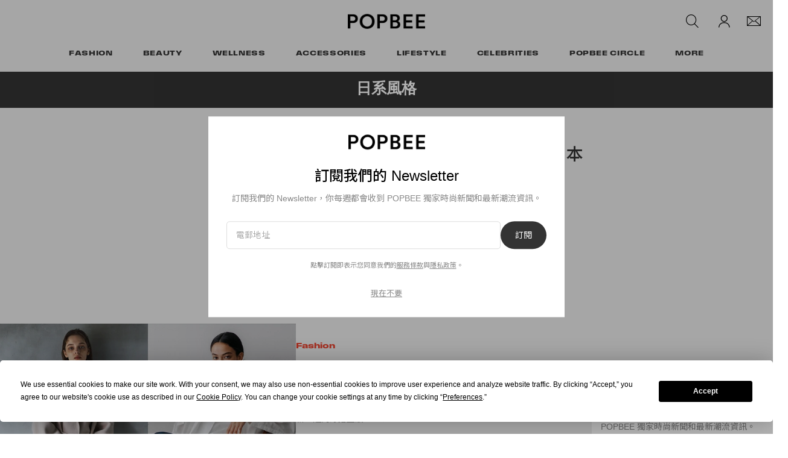

--- FILE ---
content_type: text/html; charset=utf-8
request_url: https://www.google.com/recaptcha/api2/aframe
body_size: 266
content:
<!DOCTYPE HTML><html><head><meta http-equiv="content-type" content="text/html; charset=UTF-8"></head><body><script nonce="x3hiM3Il-LwwwnSwQxd5Ew">/** Anti-fraud and anti-abuse applications only. See google.com/recaptcha */ try{var clients={'sodar':'https://pagead2.googlesyndication.com/pagead/sodar?'};window.addEventListener("message",function(a){try{if(a.source===window.parent){var b=JSON.parse(a.data);var c=clients[b['id']];if(c){var d=document.createElement('img');d.src=c+b['params']+'&rc='+(localStorage.getItem("rc::a")?sessionStorage.getItem("rc::b"):"");window.document.body.appendChild(d);sessionStorage.setItem("rc::e",parseInt(sessionStorage.getItem("rc::e")||0)+1);localStorage.setItem("rc::h",'1767358257132');}}}catch(b){}});window.parent.postMessage("_grecaptcha_ready", "*");}catch(b){}</script></body></html>

--- FILE ---
content_type: text/javascript; charset=utf-8
request_url: https://popbee.com/dist/popbee/21276f1d4d61c9861565.js
body_size: 62
content:
"use strict";(self.webpackChunkhypebeast=self.webpackChunkhypebeast||[]).push([[179],{10682:(e,s,a)=>{a(15267)}},e=>{e.O(0,[983,573,658,866,895,188,897,665],(()=>{return s=10682,e(e.s=s);var s}));e.O()}]);

--- FILE ---
content_type: text/javascript; charset=utf-8
request_url: https://popbee.com/dist/popbee/887f41f0f9c08a14d7f7.js
body_size: 126497
content:
(self.webpackChunkhypebeast=self.webpackChunkhypebeast||[]).push([[866],{43107:(e,t,r)=>{"use strict";function i(e){if(void 0===e)throw new ReferenceError("this hasn't been initialised - super() hasn't been called");return e}function n(e,t){e.prototype=Object.create(t.prototype),e.prototype.constructor=e,e.__proto__=t}r.d(t,{ZP:()=>Gi});var s,a,o,l,c,d,u,p,h,f,m,g,v,b,w,y={autoSleep:120,force3D:"auto",nullTargetWarn:1,units:{lineHeight:""}},x={duration:.5,overwrite:!1,delay:0},E=1e8,_=1e-8,S=2*Math.PI,M=0,T=Math.sqrt,k=Math.cos,C=Math.sin,P=function(e){return"string"==typeof e},A=function(e){return"function"==typeof e},O=function(e){return"number"==typeof e},L=function(e){return void 0===e},I=function(e){return"object"==typeof e},z=function(e){return!1!==e},R=function(){return"undefined"!=typeof window},D=function(e){return A(e)||P(e)},N="function"==typeof ArrayBuffer&&ArrayBuffer.isView||function(){},B=Array.isArray,F=/(?:-?\.?\d|\.)+/gi,j=/[-+=.]*\d+[.e\-+]*\d*[e\-+]*\d*/g,H=/[-+=.]*\d+[.e-]*\d*[a-z%]*/g,$=/[-+=.]*\d+\.?\d*(?:e-|e\+)?\d*/gi,q=/[+-]=-?[.\d]+/,Y=/[^,'"\[\]\s]+/gi,G=/^[+\-=e\s\d]*\d+[.\d]*([a-z]*|%)\s*$/i,U={},X={},V=function(e){return(X=Ee(e,U))&&_r},W=function(e,t){return!t&&void 0},Z=function(e,t){return e&&(U[e]=t)&&X&&(X[e]=t)||U},K=function(){return 0},Q={suppressEvents:!0,isStart:!0,kill:!1},J={suppressEvents:!0,kill:!1},ee={suppressEvents:!0},te={},re=[],ie={},ne={},se={},ae=30,oe=[],le="",ce=function(e){var t,r,i=e[0];if(I(i)||A(i)||(e=[e]),!(t=(i._gsap||{}).harness)){for(r=oe.length;r--&&!oe[r].targetTest(i););t=oe[r]}for(r=e.length;r--;)e[r]&&(e[r]._gsap||(e[r]._gsap=new Nt(e[r],t)))||e.splice(r,1);return e},de=function(e){return e._gsap||ce(et(e))[0]._gsap},ue=function(e,t,r){return(r=e[t])&&A(r)?e[t]():L(r)&&e.getAttribute&&e.getAttribute(t)||r},pe=function(e,t){return(e=e.split(",")).forEach(t)||e},he=function(e){return Math.round(1e5*e)/1e5||0},fe=function(e){return Math.round(1e7*e)/1e7||0},me=function(e,t){var r=t.charAt(0),i=parseFloat(t.substr(2));return e=parseFloat(e),"+"===r?e+i:"-"===r?e-i:"*"===r?e*i:e/i},ge=function(e,t){for(var r=t.length,i=0;e.indexOf(t[i])<0&&++i<r;);return i<r},ve=function(){var e,t,r=re.length,i=re.slice(0);for(ie={},re.length=0,e=0;e<r;e++)(t=i[e])&&t._lazy&&(t.render(t._lazy[0],t._lazy[1],!0)._lazy=0)},be=function(e,t,r,i){re.length&&!a&&ve(),e.render(t,r,i||a&&t<0&&(e._initted||e._startAt)),re.length&&!a&&ve()},we=function(e){var t=parseFloat(e);return(t||0===t)&&(e+"").match(Y).length<2?t:P(e)?e.trim():e},ye=function(e){return e},xe=function(e,t){for(var r in t)r in e||(e[r]=t[r]);return e},Ee=function(e,t){for(var r in t)e[r]=t[r];return e},_e=function e(t,r){for(var i in r)"__proto__"!==i&&"constructor"!==i&&"prototype"!==i&&(t[i]=I(r[i])?e(t[i]||(t[i]={}),r[i]):r[i]);return t},Se=function(e,t){var r,i={};for(r in e)r in t||(i[r]=e[r]);return i},Me=function(e){var t,r=e.parent||l,i=e.keyframes?(t=B(e.keyframes),function(e,r){for(var i in r)i in e||"duration"===i&&t||"ease"===i||(e[i]=r[i])}):xe;if(z(e.inherit))for(;r;)i(e,r.vars.defaults),r=r.parent||r._dp;return e},Te=function(e,t,r,i,n){void 0===r&&(r="_first"),void 0===i&&(i="_last");var s,a=e[i];if(n)for(s=t[n];a&&a[n]>s;)a=a._prev;return a?(t._next=a._next,a._next=t):(t._next=e[r],e[r]=t),t._next?t._next._prev=t:e[i]=t,t._prev=a,t.parent=t._dp=e,t},ke=function(e,t,r,i){void 0===r&&(r="_first"),void 0===i&&(i="_last");var n=t._prev,s=t._next;n?n._next=s:e[r]===t&&(e[r]=s),s?s._prev=n:e[i]===t&&(e[i]=n),t._next=t._prev=t.parent=null},Ce=function(e,t){e.parent&&(!t||e.parent.autoRemoveChildren)&&e.parent.remove&&e.parent.remove(e),e._act=0},Pe=function(e,t){if(e&&(!t||t._end>e._dur||t._start<0))for(var r=e;r;)r._dirty=1,r=r.parent;return e},Ae=function(e,t,r,i){return e._startAt&&(a?e._startAt.revert(J):e.vars.immediateRender&&!e.vars.autoRevert||e._startAt.render(t,!0,i))},Oe=function e(t){return!t||t._ts&&e(t.parent)},Le=function(e){return e._repeat?Ie(e._tTime,e=e.duration()+e._rDelay)*e:0},Ie=function(e,t){var r=Math.floor(e/=t);return e&&r===e?r-1:r},ze=function(e,t){return(e-t._start)*t._ts+(t._ts>=0?0:t._dirty?t.totalDuration():t._tDur)},Re=function(e){return e._end=fe(e._start+(e._tDur/Math.abs(e._ts||e._rts||_)||0))},De=function(e,t){var r=e._dp;return r&&r.smoothChildTiming&&e._ts&&(e._start=fe(r._time-(e._ts>0?t/e._ts:((e._dirty?e.totalDuration():e._tDur)-t)/-e._ts)),Re(e),r._dirty||Pe(r,e)),e},Ne=function(e,t){var r;if((t._time||!t._dur&&t._initted||t._start<e._time&&(t._dur||!t.add))&&(r=ze(e.rawTime(),t),(!t._dur||We(0,t.totalDuration(),r)-t._tTime>_)&&t.render(r,!0)),Pe(e,t)._dp&&e._initted&&e._time>=e._dur&&e._ts){if(e._dur<e.duration())for(r=e;r._dp;)r.rawTime()>=0&&r.totalTime(r._tTime),r=r._dp;e._zTime=-1e-8}},Be=function(e,t,r,i){return t.parent&&Ce(t),t._start=fe((O(r)?r:r||e!==l?Ue(e,r,t):e._time)+t._delay),t._end=fe(t._start+(t.totalDuration()/Math.abs(t.timeScale())||0)),Te(e,t,"_first","_last",e._sort?"_start":0),$e(t)||(e._recent=t),i||Ne(e,t),e._ts<0&&De(e,e._tTime),e},Fe=function(e,t){return U.ScrollTrigger?U.ScrollTrigger.create(t,e):void 0},je=function(e,t,r,i,n){return Gt(e,t,n),e._initted?!r&&e._pt&&!a&&(e._dur&&!1!==e.vars.lazy||!e._dur&&e.vars.lazy)&&h!==St.frame?(re.push(e),e._lazy=[n,i],1):void 0:1},He=function e(t){var r=t.parent;return r&&r._ts&&r._initted&&!r._lock&&(r.rawTime()<0||e(r))},$e=function(e){var t=e.data;return"isFromStart"===t||"isStart"===t},qe=function(e,t,r,i){var n=e._repeat,s=fe(t)||0,a=e._tTime/e._tDur;return a&&!i&&(e._time*=s/e._dur),e._dur=s,e._tDur=n?n<0?1e10:fe(s*(n+1)+e._rDelay*n):s,a>0&&!i&&De(e,e._tTime=e._tDur*a),e.parent&&Re(e),r||Pe(e.parent,e),e},Ye=function(e){return e instanceof Ft?Pe(e):qe(e,e._dur)},Ge={_start:0,endTime:K,totalDuration:K},Ue=function e(t,r,i){var n,s,a,o=t.labels,l=t._recent||Ge,c=t.duration()>=E?l.endTime(!1):t._dur;return P(r)&&(isNaN(r)||r in o)?(s=r.charAt(0),a="%"===r.substr(-1),n=r.indexOf("="),"<"===s||">"===s?(n>=0&&(r=r.replace(/=/,"")),("<"===s?l._start:l.endTime(l._repeat>=0))+(parseFloat(r.substr(1))||0)*(a?(n<0?l:i).totalDuration()/100:1)):n<0?(r in o||(o[r]=c),o[r]):(s=parseFloat(r.charAt(n-1)+r.substr(n+1)),a&&i&&(s=s/100*(B(i)?i[0]:i).totalDuration()),n>1?e(t,r.substr(0,n-1),i)+s:c+s)):null==r?c:+r},Xe=function(e,t,r){var i,n,s=O(t[1]),a=(s?2:1)+(e<2?0:1),o=t[a];if(s&&(o.duration=t[1]),o.parent=r,e){for(i=o,n=r;n&&!("immediateRender"in i);)i=n.vars.defaults||{},n=z(n.vars.inherit)&&n.parent;o.immediateRender=z(i.immediateRender),e<2?o.runBackwards=1:o.startAt=t[a-1]}return new Zt(t[0],o,t[a+1])},Ve=function(e,t){return e||0===e?t(e):t},We=function(e,t,r){return r<e?e:r>t?t:r},Ze=function(e,t){return P(e)&&(t=G.exec(e))?t[1]:""},Ke=[].slice,Qe=function(e,t){return e&&I(e)&&"length"in e&&(!t&&!e.length||e.length-1 in e&&I(e[0]))&&!e.nodeType&&e!==c},Je=function(e,t,r){return void 0===r&&(r=[]),e.forEach((function(e){var i;return P(e)&&!t||Qe(e,1)?(i=r).push.apply(i,et(e)):r.push(e)}))||r},et=function(e,t,r){return o&&!t&&o.selector?o.selector(e):!P(e)||r||!d&&Mt()?B(e)?Je(e,r):Qe(e)?Ke.call(e,0):e?[e]:[]:Ke.call((t||u).querySelectorAll(e),0)},tt=function(e){return e=et(e)[0]||W()||{},function(t){var r=e.current||e.nativeElement||e;return et(t,r.querySelectorAll?r:r===e?W()||u.createElement("div"):e)}},rt=function(e){return e.sort((function(){return.5-Math.random()}))},it=function(e){if(A(e))return e;var t=I(e)?e:{each:e},r=Lt(t.ease),i=t.from||0,n=parseFloat(t.base)||0,s={},a=i>0&&i<1,o=isNaN(i)||a,l=t.axis,c=i,d=i;return P(i)?c=d={center:.5,edges:.5,end:1}[i]||0:!a&&o&&(c=i[0],d=i[1]),function(e,a,u){var p,h,f,m,g,v,b,w,y,x=(u||t).length,_=s[x];if(!_){if(!(y="auto"===t.grid?0:(t.grid||[1,E])[1])){for(b=-E;b<(b=u[y++].getBoundingClientRect().left)&&y<x;);y<x&&y--}for(_=s[x]=[],p=o?Math.min(y,x)*c-.5:i%y,h=y===E?0:o?x*d/y-.5:i/y|0,b=0,w=E,v=0;v<x;v++)f=v%y-p,m=h-(v/y|0),_[v]=g=l?Math.abs("y"===l?m:f):T(f*f+m*m),g>b&&(b=g),g<w&&(w=g);"random"===i&&rt(_),_.max=b-w,_.min=w,_.v=x=(parseFloat(t.amount)||parseFloat(t.each)*(y>x?x-1:l?"y"===l?x/y:y:Math.max(y,x/y))||0)*("edges"===i?-1:1),_.b=x<0?n-x:n,_.u=Ze(t.amount||t.each)||0,r=r&&x<0?At(r):r}return x=(_[e]-_.min)/_.max||0,fe(_.b+(r?r(x):x)*_.v)+_.u}},nt=function(e){var t=Math.pow(10,((e+"").split(".")[1]||"").length);return function(r){var i=fe(Math.round(parseFloat(r)/e)*e*t);return(i-i%1)/t+(O(r)?0:Ze(r))}},st=function(e,t){var r,i,n=B(e);return!n&&I(e)&&(r=n=e.radius||E,e.values?(e=et(e.values),(i=!O(e[0]))&&(r*=r)):e=nt(e.increment)),Ve(t,n?A(e)?function(t){return i=e(t),Math.abs(i-t)<=r?i:t}:function(t){for(var n,s,a=parseFloat(i?t.x:t),o=parseFloat(i?t.y:0),l=E,c=0,d=e.length;d--;)(n=i?(n=e[d].x-a)*n+(s=e[d].y-o)*s:Math.abs(e[d]-a))<l&&(l=n,c=d);return c=!r||l<=r?e[c]:t,i||c===t||O(t)?c:c+Ze(t)}:nt(e))},at=function(e,t,r,i){return Ve(B(e)?!t:!0===r?!!(r=0):!i,(function(){return B(e)?e[~~(Math.random()*e.length)]:(r=r||1e-5)&&(i=r<1?Math.pow(10,(r+"").length-2):1)&&Math.floor(Math.round((e-r/2+Math.random()*(t-e+.99*r))/r)*r*i)/i}))},ot=function(e,t,r){return Ve(r,(function(r){return e[~~t(r)]}))},lt=function(e){for(var t,r,i,n,s=0,a="";~(t=e.indexOf("random(",s));)i=e.indexOf(")",t),n="["===e.charAt(t+7),r=e.substr(t+7,i-t-7).match(n?Y:F),a+=e.substr(s,t-s)+at(n?r:+r[0],n?0:+r[1],+r[2]||1e-5),s=i+1;return a+e.substr(s,e.length-s)},ct=function(e,t,r,i,n){var s=t-e,a=i-r;return Ve(n,(function(t){return r+((t-e)/s*a||0)}))},dt=function(e,t,r){var i,n,s,a=e.labels,o=E;for(i in a)(n=a[i]-t)<0==!!r&&n&&o>(n=Math.abs(n))&&(s=i,o=n);return s},ut=function(e,t,r){var i,n,s,a=e.vars,l=a[t],c=o,d=e._ctx;if(l)return i=a[t+"Params"],n=a.callbackScope||e,r&&re.length&&ve(),d&&(o=d),s=i?l.apply(n,i):l.call(n),o=c,s},pt=function(e){return Ce(e),e.scrollTrigger&&e.scrollTrigger.kill(!!a),e.progress()<1&&ut(e,"onInterrupt"),e},ht=[],ft=function(e){if(R()&&e){var t=(e=!e.name&&e.default||e).name,r=A(e),i=t&&!r&&e.init?function(){this._props=[]}:e,n={init:K,render:sr,add:qt,kill:or,modifier:ar,rawVars:0},s={targetTest:0,get:0,getSetter:tr,aliases:{},register:0};if(Mt(),e!==i){if(ne[t])return;xe(i,xe(Se(e,n),s)),Ee(i.prototype,Ee(n,Se(e,s))),ne[i.prop=t]=i,e.targetTest&&(oe.push(i),te[t]=1),t=("css"===t?"CSS":t.charAt(0).toUpperCase()+t.substr(1))+"Plugin"}Z(t,i),e.register&&e.register(_r,i,dr)}else e&&ht.push(e)},mt=255,gt={aqua:[0,mt,mt],lime:[0,mt,0],silver:[192,192,192],black:[0,0,0],maroon:[128,0,0],teal:[0,128,128],blue:[0,0,mt],navy:[0,0,128],white:[mt,mt,mt],olive:[128,128,0],yellow:[mt,mt,0],orange:[mt,165,0],gray:[128,128,128],purple:[128,0,128],green:[0,128,0],red:[mt,0,0],pink:[mt,192,203],cyan:[0,mt,mt],transparent:[mt,mt,mt,0]},vt=function(e,t,r){return(6*(e+=e<0?1:e>1?-1:0)<1?t+(r-t)*e*6:e<.5?r:3*e<2?t+(r-t)*(2/3-e)*6:t)*mt+.5|0},bt=function(e,t,r){var i,n,s,a,o,l,c,d,u,p,h=e?O(e)?[e>>16,e>>8&mt,e&mt]:0:gt.black;if(!h){if(","===e.substr(-1)&&(e=e.substr(0,e.length-1)),gt[e])h=gt[e];else if("#"===e.charAt(0)){if(e.length<6&&(i=e.charAt(1),n=e.charAt(2),s=e.charAt(3),e="#"+i+i+n+n+s+s+(5===e.length?e.charAt(4)+e.charAt(4):"")),9===e.length)return[(h=parseInt(e.substr(1,6),16))>>16,h>>8&mt,h&mt,parseInt(e.substr(7),16)/255];h=[(e=parseInt(e.substr(1),16))>>16,e>>8&mt,e&mt]}else if("hsl"===e.substr(0,3))if(h=p=e.match(F),t){if(~e.indexOf("="))return h=e.match(j),r&&h.length<4&&(h[3]=1),h}else a=+h[0]%360/360,o=+h[1]/100,i=2*(l=+h[2]/100)-(n=l<=.5?l*(o+1):l+o-l*o),h.length>3&&(h[3]*=1),h[0]=vt(a+1/3,i,n),h[1]=vt(a,i,n),h[2]=vt(a-1/3,i,n);else h=e.match(F)||gt.transparent;h=h.map(Number)}return t&&!p&&(i=h[0]/mt,n=h[1]/mt,s=h[2]/mt,l=((c=Math.max(i,n,s))+(d=Math.min(i,n,s)))/2,c===d?a=o=0:(u=c-d,o=l>.5?u/(2-c-d):u/(c+d),a=c===i?(n-s)/u+(n<s?6:0):c===n?(s-i)/u+2:(i-n)/u+4,a*=60),h[0]=~~(a+.5),h[1]=~~(100*o+.5),h[2]=~~(100*l+.5)),r&&h.length<4&&(h[3]=1),h},wt=function(e){var t=[],r=[],i=-1;return e.split(xt).forEach((function(e){var n=e.match(H)||[];t.push.apply(t,n),r.push(i+=n.length+1)})),t.c=r,t},yt=function(e,t,r){var i,n,s,a,o="",l=(e+o).match(xt),c=t?"hsla(":"rgba(",d=0;if(!l)return e;if(l=l.map((function(e){return(e=bt(e,t,1))&&c+(t?e[0]+","+e[1]+"%,"+e[2]+"%,"+e[3]:e.join(","))+")"})),r&&(s=wt(e),(i=r.c).join(o)!==s.c.join(o)))for(a=(n=e.replace(xt,"1").split(H)).length-1;d<a;d++)o+=n[d]+(~i.indexOf(d)?l.shift()||c+"0,0,0,0)":(s.length?s:l.length?l:r).shift());if(!n)for(a=(n=e.split(xt)).length-1;d<a;d++)o+=n[d]+l[d];return o+n[a]},xt=function(){var e,t="(?:\\b(?:(?:rgb|rgba|hsl|hsla)\\(.+?\\))|\\B#(?:[0-9a-f]{3,4}){1,2}\\b";for(e in gt)t+="|"+e+"\\b";return RegExp(t+")","gi")}(),Et=/hsl[a]?\(/,_t=function(e){var t,r=e.join(" ");if(xt.lastIndex=0,xt.test(r))return t=Et.test(r),e[1]=yt(e[1],t),e[0]=yt(e[0],t,wt(e[1])),!0},St=function(){var e,t,r,i,n,s,a=Date.now,o=500,l=33,h=a(),f=h,g=1e3/240,v=g,b=[],w=function r(c){var d,u,p,m,w=a()-f,y=!0===c;if(w>o&&(h+=w-l),((d=(p=(f+=w)-h)-v)>0||y)&&(m=++i.frame,n=p-1e3*i.time,i.time=p/=1e3,v+=d+(d>=g?4:g-d),u=1),y||(e=t(r)),u)for(s=0;s<b.length;s++)b[s](p,n,m,c)};return i={time:0,frame:0,tick:function(){w(!0)},deltaRatio:function(e){return n/(1e3/(e||60))},wake:function(){p&&(!d&&R()&&(c=d=window,u=c.document||{},U.gsap=_r,(c.gsapVersions||(c.gsapVersions=[])).push(_r.version),V(X||c.GreenSockGlobals||!c.gsap&&c||{}),r=c.requestAnimationFrame,ht.forEach(ft)),e&&i.sleep(),t=r||function(e){return setTimeout(e,v-1e3*i.time+1|0)},m=1,w(2))},sleep:function(){(r?c.cancelAnimationFrame:clearTimeout)(e),m=0,t=K},lagSmoothing:function(e,t){l=Math.min(t||33,o=e||1/0)},fps:function(e){g=1e3/(e||240),v=1e3*i.time+g},add:function(e,t,r){var n=t?function(t,r,s,a){e(t,r,s,a),i.remove(n)}:e;return i.remove(e),b[r?"unshift":"push"](n),Mt(),n},remove:function(e,t){~(t=b.indexOf(e))&&b.splice(t,1)&&s>=t&&s--},_listeners:b}}(),Mt=function(){return!m&&St.wake()},Tt={},kt=/^[\d.\-M][\d.\-,\s]/,Ct=/["']/g,Pt=function(e){for(var t,r,i,n={},s=e.substr(1,e.length-3).split(":"),a=s[0],o=1,l=s.length;o<l;o++)r=s[o],t=o!==l-1?r.lastIndexOf(","):r.length,i=r.substr(0,t),n[a]=isNaN(i)?i.replace(Ct,"").trim():+i,a=r.substr(t+1).trim();return n},At=function(e){return function(t){return 1-e(1-t)}},Ot=function e(t,r){for(var i,n=t._first;n;)n instanceof Ft?e(n,r):!n.vars.yoyoEase||n._yoyo&&n._repeat||n._yoyo===r||(n.timeline?e(n.timeline,r):(i=n._ease,n._ease=n._yEase,n._yEase=i,n._yoyo=r)),n=n._next},Lt=function(e,t){return e&&(A(e)?e:Tt[e]||function(e){var t,r,i,n,s=(e+"").split("("),a=Tt[s[0]];return a&&s.length>1&&a.config?a.config.apply(null,~e.indexOf("{")?[Pt(s[1])]:(t=e,r=t.indexOf("(")+1,i=t.indexOf(")"),n=t.indexOf("(",r),t.substring(r,~n&&n<i?t.indexOf(")",i+1):i)).split(",").map(we)):Tt._CE&&kt.test(e)?Tt._CE("",e):a}(e))||t},It=function(e,t,r,i){void 0===r&&(r=function(e){return 1-t(1-e)}),void 0===i&&(i=function(e){return e<.5?t(2*e)/2:1-t(2*(1-e))/2});var n,s={easeIn:t,easeOut:r,easeInOut:i};return pe(e,(function(e){for(var t in Tt[e]=U[e]=s,Tt[n=e.toLowerCase()]=r,s)Tt[n+("easeIn"===t?".in":"easeOut"===t?".out":".inOut")]=Tt[e+"."+t]=s[t]})),s},zt=function(e){return function(t){return t<.5?(1-e(1-2*t))/2:.5+e(2*(t-.5))/2}},Rt=function e(t,r,i){var n=r>=1?r:1,s=(i||(t?.3:.45))/(r<1?r:1),a=s/S*(Math.asin(1/n)||0),o=function(e){return 1===e?1:n*Math.pow(2,-10*e)*C((e-a)*s)+1},l="out"===t?o:"in"===t?function(e){return 1-o(1-e)}:zt(o);return s=S/s,l.config=function(r,i){return e(t,r,i)},l},Dt=function e(t,r){void 0===r&&(r=1.70158);var i=function(e){return e?--e*e*((r+1)*e+r)+1:0},n="out"===t?i:"in"===t?function(e){return 1-i(1-e)}:zt(i);return n.config=function(r){return e(t,r)},n};pe("Linear,Quad,Cubic,Quart,Quint,Strong",(function(e,t){var r=t<5?t+1:t;It(e+",Power"+(r-1),t?function(e){return Math.pow(e,r)}:function(e){return e},(function(e){return 1-Math.pow(1-e,r)}),(function(e){return e<.5?Math.pow(2*e,r)/2:1-Math.pow(2*(1-e),r)/2}))})),Tt.Linear.easeNone=Tt.none=Tt.Linear.easeIn,It("Elastic",Rt("in"),Rt("out"),Rt()),g=7.5625,b=1/(v=2.75),It("Bounce",(function(e){return 1-w(1-e)}),w=function(e){return e<b?g*e*e:e<.7272727272727273?g*Math.pow(e-1.5/v,2)+.75:e<.9090909090909092?g*(e-=2.25/v)*e+.9375:g*Math.pow(e-2.625/v,2)+.984375}),It("Expo",(function(e){return e?Math.pow(2,10*(e-1)):0})),It("Circ",(function(e){return-(T(1-e*e)-1)})),It("Sine",(function(e){return 1===e?1:1-k(1.5707963267948966*e)})),It("Back",Dt("in"),Dt("out"),Dt()),Tt.SteppedEase=Tt.steps=U.SteppedEase={config:function(e,t){void 0===e&&(e=1);var r=1/e,i=e+(t?0:1),n=t?1:0;return function(e){return((i*We(0,.99999999,e)|0)+n)*r}}},x.ease=Tt["quad.out"],pe("onComplete,onUpdate,onStart,onRepeat,onReverseComplete,onInterrupt",(function(e){return le+=e+","+e+"Params,"}));var Nt=function(e,t){this.id=M++,e._gsap=this,this.target=e,this.harness=t,this.get=t?t.get:ue,this.set=t?t.getSetter:tr},Bt=function(){function e(e){this.vars=e,this._delay=+e.delay||0,(this._repeat=e.repeat===1/0?-2:e.repeat||0)&&(this._rDelay=e.repeatDelay||0,this._yoyo=!!e.yoyo||!!e.yoyoEase),this._ts=1,qe(this,+e.duration,1,1),this.data=e.data,o&&(this._ctx=o,o.data.push(this)),m||St.wake()}var t=e.prototype;return t.delay=function(e){return e||0===e?(this.parent&&this.parent.smoothChildTiming&&this.startTime(this._start+e-this._delay),this._delay=e,this):this._delay},t.duration=function(e){return arguments.length?this.totalDuration(this._repeat>0?e+(e+this._rDelay)*this._repeat:e):this.totalDuration()&&this._dur},t.totalDuration=function(e){return arguments.length?(this._dirty=0,qe(this,this._repeat<0?e:(e-this._repeat*this._rDelay)/(this._repeat+1))):this._tDur},t.totalTime=function(e,t){if(Mt(),!arguments.length)return this._tTime;var r=this._dp;if(r&&r.smoothChildTiming&&this._ts){for(De(this,e),!r._dp||r.parent||Ne(r,this);r&&r.parent;)r.parent._time!==r._start+(r._ts>=0?r._tTime/r._ts:(r.totalDuration()-r._tTime)/-r._ts)&&r.totalTime(r._tTime,!0),r=r.parent;!this.parent&&this._dp.autoRemoveChildren&&(this._ts>0&&e<this._tDur||this._ts<0&&e>0||!this._tDur&&!e)&&Be(this._dp,this,this._start-this._delay)}return(this._tTime!==e||!this._dur&&!t||this._initted&&Math.abs(this._zTime)===_||!e&&!this._initted&&(this.add||this._ptLookup))&&(this._ts||(this._pTime=e),be(this,e,t)),this},t.time=function(e,t){return arguments.length?this.totalTime(Math.min(this.totalDuration(),e+Le(this))%(this._dur+this._rDelay)||(e?this._dur:0),t):this._time},t.totalProgress=function(e,t){return arguments.length?this.totalTime(this.totalDuration()*e,t):this.totalDuration()?Math.min(1,this._tTime/this._tDur):this.rawTime()>0?1:0},t.progress=function(e,t){return arguments.length?this.totalTime(this.duration()*(!this._yoyo||1&this.iteration()?e:1-e)+Le(this),t):this.duration()?Math.min(1,this._time/this._dur):this.rawTime()>0?1:0},t.iteration=function(e,t){var r=this.duration()+this._rDelay;return arguments.length?this.totalTime(this._time+(e-1)*r,t):this._repeat?Ie(this._tTime,r)+1:1},t.timeScale=function(e,t){if(!arguments.length)return-1e-8===this._rts?0:this._rts;if(this._rts===e)return this;var r=this.parent&&this._ts?ze(this.parent._time,this):this._tTime;return this._rts=+e||0,this._ts=this._ps||-1e-8===e?0:this._rts,this.totalTime(We(-Math.abs(this._delay),this._tDur,r),!1!==t),Re(this),function(e){for(var t=e.parent;t&&t.parent;)t._dirty=1,t.totalDuration(),t=t.parent;return e}(this)},t.paused=function(e){return arguments.length?(this._ps!==e&&(this._ps=e,e?(this._pTime=this._tTime||Math.max(-this._delay,this.rawTime()),this._ts=this._act=0):(Mt(),this._ts=this._rts,this.totalTime(this.parent&&!this.parent.smoothChildTiming?this.rawTime():this._tTime||this._pTime,1===this.progress()&&Math.abs(this._zTime)!==_&&(this._tTime-=_)))),this):this._ps},t.startTime=function(e){if(arguments.length){this._start=e;var t=this.parent||this._dp;return t&&(t._sort||!this.parent)&&Be(t,this,e-this._delay),this}return this._start},t.endTime=function(e){return this._start+(z(e)?this.totalDuration():this.duration())/Math.abs(this._ts||1)},t.rawTime=function(e){var t=this.parent||this._dp;return t?e&&(!this._ts||this._repeat&&this._time&&this.totalProgress()<1)?this._tTime%(this._dur+this._rDelay):this._ts?ze(t.rawTime(e),this):this._tTime:this._tTime},t.revert=function(e){void 0===e&&(e=ee);var t=a;return a=e,(this._initted||this._startAt)&&(this.timeline&&this.timeline.revert(e),this.totalTime(-.01,e.suppressEvents)),"nested"!==this.data&&!1!==e.kill&&this.kill(),a=t,this},t.globalTime=function(e){for(var t=this,r=arguments.length?e:t.rawTime();t;)r=t._start+r/(Math.abs(t._ts)||1),t=t._dp;return!this.parent&&this._sat?this._sat.globalTime(e):r},t.repeat=function(e){return arguments.length?(this._repeat=e===1/0?-2:e,Ye(this)):-2===this._repeat?1/0:this._repeat},t.repeatDelay=function(e){if(arguments.length){var t=this._time;return this._rDelay=e,Ye(this),t?this.time(t):this}return this._rDelay},t.yoyo=function(e){return arguments.length?(this._yoyo=e,this):this._yoyo},t.seek=function(e,t){return this.totalTime(Ue(this,e),z(t))},t.restart=function(e,t){return this.play().totalTime(e?-this._delay:0,z(t))},t.play=function(e,t){return null!=e&&this.seek(e,t),this.reversed(!1).paused(!1)},t.reverse=function(e,t){return null!=e&&this.seek(e||this.totalDuration(),t),this.reversed(!0).paused(!1)},t.pause=function(e,t){return null!=e&&this.seek(e,t),this.paused(!0)},t.resume=function(){return this.paused(!1)},t.reversed=function(e){return arguments.length?(!!e!==this.reversed()&&this.timeScale(-this._rts||(e?-1e-8:0)),this):this._rts<0},t.invalidate=function(){return this._initted=this._act=0,this._zTime=-1e-8,this},t.isActive=function(){var e,t=this.parent||this._dp,r=this._start;return!(t&&!(this._ts&&this._initted&&t.isActive()&&(e=t.rawTime(!0))>=r&&e<this.endTime(!0)-_))},t.eventCallback=function(e,t,r){var i=this.vars;return arguments.length>1?(t?(i[e]=t,r&&(i[e+"Params"]=r),"onUpdate"===e&&(this._onUpdate=t)):delete i[e],this):i[e]},t.then=function(e){var t=this;return new Promise((function(r){var i=A(e)?e:ye,n=function(){var e=t.then;t.then=null,A(i)&&(i=i(t))&&(i.then||i===t)&&(t.then=e),r(i),t.then=e};t._initted&&1===t.totalProgress()&&t._ts>=0||!t._tTime&&t._ts<0?n():t._prom=n}))},t.kill=function(){pt(this)},e}();xe(Bt.prototype,{_time:0,_start:0,_end:0,_tTime:0,_tDur:0,_dirty:0,_repeat:0,_yoyo:!1,parent:null,_initted:!1,_rDelay:0,_ts:1,_dp:0,ratio:0,_zTime:-1e-8,_prom:0,_ps:!1,_rts:1});var Ft=function(e){function t(t,r){var n;return void 0===t&&(t={}),(n=e.call(this,t)||this).labels={},n.smoothChildTiming=!!t.smoothChildTiming,n.autoRemoveChildren=!!t.autoRemoveChildren,n._sort=z(t.sortChildren),l&&Be(t.parent||l,i(n),r),t.reversed&&n.reverse(),t.paused&&n.paused(!0),t.scrollTrigger&&Fe(i(n),t.scrollTrigger),n}n(t,e);var r=t.prototype;return r.to=function(e,t,r){return Xe(0,arguments,this),this},r.from=function(e,t,r){return Xe(1,arguments,this),this},r.fromTo=function(e,t,r,i){return Xe(2,arguments,this),this},r.set=function(e,t,r){return t.duration=0,t.parent=this,Me(t).repeatDelay||(t.repeat=0),t.immediateRender=!!t.immediateRender,new Zt(e,t,Ue(this,r),1),this},r.call=function(e,t,r){return Be(this,Zt.delayedCall(0,e,t),r)},r.staggerTo=function(e,t,r,i,n,s,a){return r.duration=t,r.stagger=r.stagger||i,r.onComplete=s,r.onCompleteParams=a,r.parent=this,new Zt(e,r,Ue(this,n)),this},r.staggerFrom=function(e,t,r,i,n,s,a){return r.runBackwards=1,Me(r).immediateRender=z(r.immediateRender),this.staggerTo(e,t,r,i,n,s,a)},r.staggerFromTo=function(e,t,r,i,n,s,a,o){return i.startAt=r,Me(i).immediateRender=z(i.immediateRender),this.staggerTo(e,t,i,n,s,a,o)},r.render=function(e,t,r){var i,n,s,o,c,d,u,p,h,f,m,g,v=this._time,b=this._dirty?this.totalDuration():this._tDur,w=this._dur,y=e<=0?0:fe(e),x=this._zTime<0!=e<0&&(this._initted||!w);if(this!==l&&y>b&&e>=0&&(y=b),y!==this._tTime||r||x){if(v!==this._time&&w&&(y+=this._time-v,e+=this._time-v),i=y,h=this._start,d=!(p=this._ts),x&&(w||(v=this._zTime),(e||!t)&&(this._zTime=e)),this._repeat){if(m=this._yoyo,c=w+this._rDelay,this._repeat<-1&&e<0)return this.totalTime(100*c+e,t,r);if(i=fe(y%c),y===b?(o=this._repeat,i=w):((o=~~(y/c))&&o===y/c&&(i=w,o--),i>w&&(i=w)),f=Ie(this._tTime,c),!v&&this._tTime&&f!==o&&this._tTime-f*c-this._dur<=0&&(f=o),m&&1&o&&(i=w-i,g=1),o!==f&&!this._lock){var E=m&&1&f,S=E===(m&&1&o);if(o<f&&(E=!E),v=E?0:y%w?w:y,this._lock=1,this.render(v||(g?0:fe(o*c)),t,!w)._lock=0,this._tTime=y,!t&&this.parent&&ut(this,"onRepeat"),this.vars.repeatRefresh&&!g&&(this.invalidate()._lock=1),v&&v!==this._time||d!==!this._ts||this.vars.onRepeat&&!this.parent&&!this._act)return this;if(w=this._dur,b=this._tDur,S&&(this._lock=2,v=E?w:-1e-4,this.render(v,!0),this.vars.repeatRefresh&&!g&&this.invalidate()),this._lock=0,!this._ts&&!d)return this;Ot(this,g)}}if(this._hasPause&&!this._forcing&&this._lock<2&&(u=function(e,t,r){var i;if(r>t)for(i=e._first;i&&i._start<=r;){if("isPause"===i.data&&i._start>t)return i;i=i._next}else for(i=e._last;i&&i._start>=r;){if("isPause"===i.data&&i._start<t)return i;i=i._prev}}(this,fe(v),fe(i)),u&&(y-=i-(i=u._start))),this._tTime=y,this._time=i,this._act=!p,this._initted||(this._onUpdate=this.vars.onUpdate,this._initted=1,this._zTime=e,v=0),!v&&i&&!t&&!o&&(ut(this,"onStart"),this._tTime!==y))return this;if(i>=v&&e>=0)for(n=this._first;n;){if(s=n._next,(n._act||i>=n._start)&&n._ts&&u!==n){if(n.parent!==this)return this.render(e,t,r);if(n.render(n._ts>0?(i-n._start)*n._ts:(n._dirty?n.totalDuration():n._tDur)+(i-n._start)*n._ts,t,r),i!==this._time||!this._ts&&!d){u=0,s&&(y+=this._zTime=-1e-8);break}}n=s}else{n=this._last;for(var M=e<0?e:i;n;){if(s=n._prev,(n._act||M<=n._end)&&n._ts&&u!==n){if(n.parent!==this)return this.render(e,t,r);if(n.render(n._ts>0?(M-n._start)*n._ts:(n._dirty?n.totalDuration():n._tDur)+(M-n._start)*n._ts,t,r||a&&(n._initted||n._startAt)),i!==this._time||!this._ts&&!d){u=0,s&&(y+=this._zTime=M?-1e-8:_);break}}n=s}}if(u&&!t&&(this.pause(),u.render(i>=v?0:-1e-8)._zTime=i>=v?1:-1,this._ts))return this._start=h,Re(this),this.render(e,t,r);this._onUpdate&&!t&&ut(this,"onUpdate",!0),(y===b&&this._tTime>=this.totalDuration()||!y&&v)&&(h!==this._start&&Math.abs(p)===Math.abs(this._ts)||this._lock||((e||!w)&&(y===b&&this._ts>0||!y&&this._ts<0)&&Ce(this,1),t||e<0&&!v||!y&&!v&&b||(ut(this,y===b&&e>=0?"onComplete":"onReverseComplete",!0),this._prom&&!(y<b&&this.timeScale()>0)&&this._prom())))}return this},r.add=function(e,t){var r=this;if(O(t)||(t=Ue(this,t,e)),!(e instanceof Bt)){if(B(e))return e.forEach((function(e){return r.add(e,t)})),this;if(P(e))return this.addLabel(e,t);if(!A(e))return this;e=Zt.delayedCall(0,e)}return this!==e?Be(this,e,t):this},r.getChildren=function(e,t,r,i){void 0===e&&(e=!0),void 0===t&&(t=!0),void 0===r&&(r=!0),void 0===i&&(i=-E);for(var n=[],s=this._first;s;)s._start>=i&&(s instanceof Zt?t&&n.push(s):(r&&n.push(s),e&&n.push.apply(n,s.getChildren(!0,t,r)))),s=s._next;return n},r.getById=function(e){for(var t=this.getChildren(1,1,1),r=t.length;r--;)if(t[r].vars.id===e)return t[r]},r.remove=function(e){return P(e)?this.removeLabel(e):A(e)?this.killTweensOf(e):(ke(this,e),e===this._recent&&(this._recent=this._last),Pe(this))},r.totalTime=function(t,r){return arguments.length?(this._forcing=1,!this._dp&&this._ts&&(this._start=fe(St.time-(this._ts>0?t/this._ts:(this.totalDuration()-t)/-this._ts))),e.prototype.totalTime.call(this,t,r),this._forcing=0,this):this._tTime},r.addLabel=function(e,t){return this.labels[e]=Ue(this,t),this},r.removeLabel=function(e){return delete this.labels[e],this},r.addPause=function(e,t,r){var i=Zt.delayedCall(0,t||K,r);return i.data="isPause",this._hasPause=1,Be(this,i,Ue(this,e))},r.removePause=function(e){var t=this._first;for(e=Ue(this,e);t;)t._start===e&&"isPause"===t.data&&Ce(t),t=t._next},r.killTweensOf=function(e,t,r){for(var i=this.getTweensOf(e,r),n=i.length;n--;)jt!==i[n]&&i[n].kill(e,t);return this},r.getTweensOf=function(e,t){for(var r,i=[],n=et(e),s=this._first,a=O(t);s;)s instanceof Zt?ge(s._targets,n)&&(a?(!jt||s._initted&&s._ts)&&s.globalTime(0)<=t&&s.globalTime(s.totalDuration())>t:!t||s.isActive())&&i.push(s):(r=s.getTweensOf(n,t)).length&&i.push.apply(i,r),s=s._next;return i},r.tweenTo=function(e,t){t=t||{};var r,i=this,n=Ue(i,e),s=t,a=s.startAt,o=s.onStart,l=s.onStartParams,c=s.immediateRender,d=Zt.to(i,xe({ease:t.ease||"none",lazy:!1,immediateRender:!1,time:n,overwrite:"auto",duration:t.duration||Math.abs((n-(a&&"time"in a?a.time:i._time))/i.timeScale())||_,onStart:function(){if(i.pause(),!r){var e=t.duration||Math.abs((n-(a&&"time"in a?a.time:i._time))/i.timeScale());d._dur!==e&&qe(d,e,0,1).render(d._time,!0,!0),r=1}o&&o.apply(d,l||[])}},t));return c?d.render(0):d},r.tweenFromTo=function(e,t,r){return this.tweenTo(t,xe({startAt:{time:Ue(this,e)}},r))},r.recent=function(){return this._recent},r.nextLabel=function(e){return void 0===e&&(e=this._time),dt(this,Ue(this,e))},r.previousLabel=function(e){return void 0===e&&(e=this._time),dt(this,Ue(this,e),1)},r.currentLabel=function(e){return arguments.length?this.seek(e,!0):this.previousLabel(this._time+_)},r.shiftChildren=function(e,t,r){void 0===r&&(r=0);for(var i,n=this._first,s=this.labels;n;)n._start>=r&&(n._start+=e,n._end+=e),n=n._next;if(t)for(i in s)s[i]>=r&&(s[i]+=e);return Pe(this)},r.invalidate=function(t){var r=this._first;for(this._lock=0;r;)r.invalidate(t),r=r._next;return e.prototype.invalidate.call(this,t)},r.clear=function(e){void 0===e&&(e=!0);for(var t,r=this._first;r;)t=r._next,this.remove(r),r=t;return this._dp&&(this._time=this._tTime=this._pTime=0),e&&(this.labels={}),Pe(this)},r.totalDuration=function(e){var t,r,i,n=0,s=this,a=s._last,o=E;if(arguments.length)return s.timeScale((s._repeat<0?s.duration():s.totalDuration())/(s.reversed()?-e:e));if(s._dirty){for(i=s.parent;a;)t=a._prev,a._dirty&&a.totalDuration(),(r=a._start)>o&&s._sort&&a._ts&&!s._lock?(s._lock=1,Be(s,a,r-a._delay,1)._lock=0):o=r,r<0&&a._ts&&(n-=r,(!i&&!s._dp||i&&i.smoothChildTiming)&&(s._start+=r/s._ts,s._time-=r,s._tTime-=r),s.shiftChildren(-r,!1,-Infinity),o=0),a._end>n&&a._ts&&(n=a._end),a=t;qe(s,s===l&&s._time>n?s._time:n,1,1),s._dirty=0}return s._tDur},t.updateRoot=function(e){if(l._ts&&(be(l,ze(e,l)),h=St.frame),St.frame>=ae){ae+=y.autoSleep||120;var t=l._first;if((!t||!t._ts)&&y.autoSleep&&St._listeners.length<2){for(;t&&!t._ts;)t=t._next;t||St.sleep()}}},t}(Bt);xe(Ft.prototype,{_lock:0,_hasPause:0,_forcing:0});var jt,Ht,$t=function(e,t,r,i,n,s,a){var o,l,c,d,u,p,h,f,m=new dr(this._pt,e,t,0,1,nr,null,n),g=0,v=0;for(m.b=r,m.e=i,r+="",(h=~(i+="").indexOf("random("))&&(i=lt(i)),s&&(s(f=[r,i],e,t),r=f[0],i=f[1]),l=r.match($)||[];o=$.exec(i);)d=o[0],u=i.substring(g,o.index),c?c=(c+1)%5:"rgba("===u.substr(-5)&&(c=1),d!==l[v++]&&(p=parseFloat(l[v-1])||0,m._pt={_next:m._pt,p:u||1===v?u:",",s:p,c:"="===d.charAt(1)?me(p,d)-p:parseFloat(d)-p,m:c&&c<4?Math.round:0},g=$.lastIndex);return m.c=g<i.length?i.substring(g,i.length):"",m.fp=a,(q.test(i)||h)&&(m.e=0),this._pt=m,m},qt=function(e,t,r,i,n,s,a,o,l,c){A(i)&&(i=i(n||0,e,s));var d,u=e[t],p="get"!==r?r:A(u)?l?e[t.indexOf("set")||!A(e["get"+t.substr(3)])?t:"get"+t.substr(3)](l):e[t]():u,h=A(u)?l?Jt:Qt:Kt;if(P(i)&&(~i.indexOf("random(")&&(i=lt(i)),"="===i.charAt(1)&&((d=me(p,i)+(Ze(p)||0))||0===d)&&(i=d)),!c||p!==i||Ht)return isNaN(p*i)||""===i?$t.call(this,e,t,p,i,h,o||y.stringFilter,l):(d=new dr(this._pt,e,t,+p||0,i-(p||0),"boolean"==typeof u?ir:rr,0,h),l&&(d.fp=l),a&&d.modifier(a,this,e),this._pt=d)},Yt=function(e,t,r,i,n,s){var a,o,l,c;if(ne[e]&&!1!==(a=new ne[e]).init(n,a.rawVars?t[e]:function(e,t,r,i,n){if(A(e)&&(e=Xt(e,n,t,r,i)),!I(e)||e.style&&e.nodeType||B(e)||N(e))return P(e)?Xt(e,n,t,r,i):e;var s,a={};for(s in e)a[s]=Xt(e[s],n,t,r,i);return a}(t[e],i,n,s,r),r,i,s)&&(r._pt=o=new dr(r._pt,n,e,0,1,a.render,a,0,a.priority),r!==f))for(l=r._ptLookup[r._targets.indexOf(n)],c=a._props.length;c--;)l[a._props[c]]=o;return a},Gt=function e(t,r,i){var n,o,c,d,u,p,h,f,m,g,v,b,w,y=t.vars,S=y.ease,M=y.startAt,T=y.immediateRender,k=y.lazy,C=y.onUpdate,P=y.runBackwards,A=y.yoyoEase,O=y.keyframes,L=y.autoRevert,I=t._dur,R=t._startAt,D=t._targets,N=t.parent,B=N&&"nested"===N.data?N.vars.targets:D,F="auto"===t._overwrite&&!s,j=t.timeline;if(j&&(!O||!S)&&(S="none"),t._ease=Lt(S,x.ease),t._yEase=A?At(Lt(!0===A?S:A,x.ease)):0,A&&t._yoyo&&!t._repeat&&(A=t._yEase,t._yEase=t._ease,t._ease=A),t._from=!j&&!!y.runBackwards,!j||O&&!y.stagger){if(b=(f=D[0]?de(D[0]).harness:0)&&y[f.prop],n=Se(y,te),R&&(R._zTime<0&&R.progress(1),r<0&&P&&T&&!L?R.render(-1,!0):R.revert(P&&I?J:Q),R._lazy=0),M){if(Ce(t._startAt=Zt.set(D,xe({data:"isStart",overwrite:!1,parent:N,immediateRender:!0,lazy:!R&&z(k),startAt:null,delay:0,onUpdate:C&&function(){return ut(t,"onUpdate")},stagger:0},M))),t._startAt._dp=0,t._startAt._sat=t,r<0&&(a||!T&&!L)&&t._startAt.revert(J),T&&I&&r<=0&&i<=0)return void(r&&(t._zTime=r))}else if(P&&I&&!R)if(r&&(T=!1),c=xe({overwrite:!1,data:"isFromStart",lazy:T&&!R&&z(k),immediateRender:T,stagger:0,parent:N},n),b&&(c[f.prop]=b),Ce(t._startAt=Zt.set(D,c)),t._startAt._dp=0,t._startAt._sat=t,r<0&&(a?t._startAt.revert(J):t._startAt.render(-1,!0)),t._zTime=r,T){if(!r)return}else e(t._startAt,_,_);for(t._pt=t._ptCache=0,k=I&&z(k)||k&&!I,o=0;o<D.length;o++){if(h=(u=D[o])._gsap||ce(D)[o]._gsap,t._ptLookup[o]=g={},ie[h.id]&&re.length&&ve(),v=B===D?o:B.indexOf(u),f&&!1!==(m=new f).init(u,b||n,t,v,B)&&(t._pt=d=new dr(t._pt,u,m.name,0,1,m.render,m,0,m.priority),m._props.forEach((function(e){g[e]=d})),m.priority&&(p=1)),!f||b)for(c in n)ne[c]&&(m=Yt(c,n,t,v,u,B))?m.priority&&(p=1):g[c]=d=qt.call(t,u,c,"get",n[c],v,B,0,y.stringFilter);t._op&&t._op[o]&&t.kill(u,t._op[o]),F&&t._pt&&(jt=t,l.killTweensOf(u,g,t.globalTime(r)),w=!t.parent,jt=0),t._pt&&k&&(ie[h.id]=1)}p&&cr(t),t._onInit&&t._onInit(t)}t._onUpdate=C,t._initted=(!t._op||t._pt)&&!w,O&&r<=0&&j.render(E,!0,!0)},Ut=function(e,t,r,i){var n,s,a=t.ease||i||"power1.inOut";if(B(t))s=r[e]||(r[e]=[]),t.forEach((function(e,r){return s.push({t:r/(t.length-1)*100,v:e,e:a})}));else for(n in t)s=r[n]||(r[n]=[]),"ease"===n||s.push({t:parseFloat(e),v:t[n],e:a})},Xt=function(e,t,r,i,n){return A(e)?e.call(t,r,i,n):P(e)&&~e.indexOf("random(")?lt(e):e},Vt=le+"repeat,repeatDelay,yoyo,repeatRefresh,yoyoEase,autoRevert",Wt={};pe(Vt+",id,stagger,delay,duration,paused,scrollTrigger",(function(e){return Wt[e]=1}));var Zt=function(e){function t(t,r,n,a){var o;"number"==typeof r&&(n.duration=r,r=n,n=null);var c,d,u,p,h,f,m,g,v=(o=e.call(this,a?r:Me(r))||this).vars,b=v.duration,w=v.delay,x=v.immediateRender,E=v.stagger,_=v.overwrite,S=v.keyframes,M=v.defaults,T=v.scrollTrigger,k=v.yoyoEase,C=r.parent||l,P=(B(t)||N(t)?O(t[0]):"length"in r)?[t]:et(t);if(o._targets=P.length?ce(P):W(0,!y.nullTargetWarn)||[],o._ptLookup=[],o._overwrite=_,S||E||D(b)||D(w)){if(r=o.vars,(c=o.timeline=new Ft({data:"nested",defaults:M||{},targets:C&&"nested"===C.data?C.vars.targets:P})).kill(),c.parent=c._dp=i(o),c._start=0,E||D(b)||D(w)){if(p=P.length,m=E&&it(E),I(E))for(h in E)~Vt.indexOf(h)&&(g||(g={}),g[h]=E[h]);for(d=0;d<p;d++)(u=Se(r,Wt)).stagger=0,k&&(u.yoyoEase=k),g&&Ee(u,g),f=P[d],u.duration=+Xt(b,i(o),d,f,P),u.delay=(+Xt(w,i(o),d,f,P)||0)-o._delay,!E&&1===p&&u.delay&&(o._delay=w=u.delay,o._start+=w,u.delay=0),c.to(f,u,m?m(d,f,P):0),c._ease=Tt.none;c.duration()?b=w=0:o.timeline=0}else if(S){Me(xe(c.vars.defaults,{ease:"none"})),c._ease=Lt(S.ease||r.ease||"none");var A,L,R,F=0;if(B(S))S.forEach((function(e){return c.to(P,e,">")})),c.duration();else{for(h in u={},S)"ease"===h||"easeEach"===h||Ut(h,S[h],u,S.easeEach);for(h in u)for(A=u[h].sort((function(e,t){return e.t-t.t})),F=0,d=0;d<A.length;d++)(R={ease:(L=A[d]).e,duration:(L.t-(d?A[d-1].t:0))/100*b})[h]=L.v,c.to(P,R,F),F+=R.duration;c.duration()<b&&c.to({},{duration:b-c.duration()})}}b||o.duration(b=c.duration())}else o.timeline=0;return!0!==_||s||(jt=i(o),l.killTweensOf(P),jt=0),Be(C,i(o),n),r.reversed&&o.reverse(),r.paused&&o.paused(!0),(x||!b&&!S&&o._start===fe(C._time)&&z(x)&&Oe(i(o))&&"nested"!==C.data)&&(o._tTime=-1e-8,o.render(Math.max(0,-w)||0)),T&&Fe(i(o),T),o}n(t,e);var r=t.prototype;return r.render=function(e,t,r){var i,n,s,o,l,c,d,u,p,h=this._time,f=this._tDur,m=this._dur,g=e<0,v=e>f-_&&!g?f:e<_?0:e;if(m){if(v!==this._tTime||!e||r||!this._initted&&this._tTime||this._startAt&&this._zTime<0!==g){if(i=v,u=this.timeline,this._repeat){if(o=m+this._rDelay,this._repeat<-1&&g)return this.totalTime(100*o+e,t,r);if(i=fe(v%o),v===f?(s=this._repeat,i=m):((s=~~(v/o))&&s===fe(v/o)&&(i=m,s--),i>m&&(i=m)),(c=this._yoyo&&1&s)&&(p=this._yEase,i=m-i),l=Ie(this._tTime,o),i===h&&!r&&this._initted&&s===l)return this._tTime=v,this;s!==l&&(u&&this._yEase&&Ot(u,c),this.vars.repeatRefresh&&!c&&!this._lock&&this._time!==m&&this._initted&&(this._lock=r=1,this.render(fe(o*s),!0).invalidate()._lock=0))}if(!this._initted){if(je(this,g?e:i,r,t,v))return this._tTime=0,this;if(!(h===this._time||r&&this.vars.repeatRefresh&&s!==l))return this;if(m!==this._dur)return this.render(e,t,r)}if(this._tTime=v,this._time=i,!this._act&&this._ts&&(this._act=1,this._lazy=0),this.ratio=d=(p||this._ease)(i/m),this._from&&(this.ratio=d=1-d),i&&!h&&!t&&!s&&(ut(this,"onStart"),this._tTime!==v))return this;for(n=this._pt;n;)n.r(d,n.d),n=n._next;u&&u.render(e<0?e:!i&&c?-1e-8:u._dur*u._ease(i/this._dur),t,r)||this._startAt&&(this._zTime=e),this._onUpdate&&!t&&(g&&Ae(this,e,0,r),ut(this,"onUpdate")),this._repeat&&s!==l&&this.vars.onRepeat&&!t&&this.parent&&ut(this,"onRepeat"),v!==this._tDur&&v||this._tTime!==v||(g&&!this._onUpdate&&Ae(this,e,0,!0),(e||!m)&&(v===this._tDur&&this._ts>0||!v&&this._ts<0)&&Ce(this,1),t||g&&!h||!(v||h||c)||(ut(this,v===f?"onComplete":"onReverseComplete",!0),this._prom&&!(v<f&&this.timeScale()>0)&&this._prom()))}}else!function(e,t,r,i){var n,s,o,l=e.ratio,c=t<0||!t&&(!e._start&&He(e)&&(e._initted||!$e(e))||(e._ts<0||e._dp._ts<0)&&!$e(e))?0:1,d=e._rDelay,u=0;if(d&&e._repeat&&(u=We(0,e._tDur,t),s=Ie(u,d),e._yoyo&&1&s&&(c=1-c),s!==Ie(e._tTime,d)&&(l=1-c,e.vars.repeatRefresh&&e._initted&&e.invalidate())),c!==l||a||i||e._zTime===_||!t&&e._zTime){if(!e._initted&&je(e,t,i,r,u))return;for(o=e._zTime,e._zTime=t||(r?_:0),r||(r=t&&!o),e.ratio=c,e._from&&(c=1-c),e._time=0,e._tTime=u,n=e._pt;n;)n.r(c,n.d),n=n._next;t<0&&Ae(e,t,0,!0),e._onUpdate&&!r&&ut(e,"onUpdate"),u&&e._repeat&&!r&&e.parent&&ut(e,"onRepeat"),(t>=e._tDur||t<0)&&e.ratio===c&&(c&&Ce(e,1),r||a||(ut(e,c?"onComplete":"onReverseComplete",!0),e._prom&&e._prom()))}else e._zTime||(e._zTime=t)}(this,e,t,r);return this},r.targets=function(){return this._targets},r.invalidate=function(t){return(!t||!this.vars.runBackwards)&&(this._startAt=0),this._pt=this._op=this._onUpdate=this._lazy=this.ratio=0,this._ptLookup=[],this.timeline&&this.timeline.invalidate(t),e.prototype.invalidate.call(this,t)},r.resetTo=function(e,t,r,i,n){m||St.wake(),this._ts||this.play();var s=Math.min(this._dur,(this._dp._time-this._start)*this._ts);return this._initted||Gt(this,s),function(e,t,r,i,n,s,a,o){var l,c,d,u,p=(e._pt&&e._ptCache||(e._ptCache={}))[t];if(!p)for(p=e._ptCache[t]=[],d=e._ptLookup,u=e._targets.length;u--;){if((l=d[u][t])&&l.d&&l.d._pt)for(l=l.d._pt;l&&l.p!==t&&l.fp!==t;)l=l._next;if(!l)return Ht=1,e.vars[t]="+=0",Gt(e,a),Ht=0,o?W():1;p.push(l)}for(u=p.length;u--;)(l=(c=p[u])._pt||c).s=!i&&0!==i||n?l.s+(i||0)+s*l.c:i,l.c=r-l.s,c.e&&(c.e=he(r)+Ze(c.e)),c.b&&(c.b=l.s+Ze(c.b))}(this,e,t,r,i,this._ease(s/this._dur),s,n)?this.resetTo(e,t,r,i,1):(De(this,0),this.parent||Te(this._dp,this,"_first","_last",this._dp._sort?"_start":0),this.render(0))},r.kill=function(e,t){if(void 0===t&&(t="all"),!(e||t&&"all"!==t))return this._lazy=this._pt=0,this.parent?pt(this):this;if(this.timeline){var r=this.timeline.totalDuration();return this.timeline.killTweensOf(e,t,jt&&!0!==jt.vars.overwrite)._first||pt(this),this.parent&&r!==this.timeline.totalDuration()&&qe(this,this._dur*this.timeline._tDur/r,0,1),this}var i,n,s,a,o,l,c,d=this._targets,u=e?et(e):d,p=this._ptLookup,h=this._pt;if((!t||"all"===t)&&function(e,t){for(var r=e.length,i=r===t.length;i&&r--&&e[r]===t[r];);return r<0}(d,u))return"all"===t&&(this._pt=0),pt(this);for(i=this._op=this._op||[],"all"!==t&&(P(t)&&(o={},pe(t,(function(e){return o[e]=1})),t=o),t=function(e,t){var r,i,n,s,a=e[0]?de(e[0]).harness:0,o=a&&a.aliases;if(!o)return t;for(i in r=Ee({},t),o)if(i in r)for(n=(s=o[i].split(",")).length;n--;)r[s[n]]=r[i];return r}(d,t)),c=d.length;c--;)if(~u.indexOf(d[c]))for(o in n=p[c],"all"===t?(i[c]=t,a=n,s={}):(s=i[c]=i[c]||{},a=t),a)(l=n&&n[o])&&("kill"in l.d&&!0!==l.d.kill(o)||ke(this,l,"_pt"),delete n[o]),"all"!==s&&(s[o]=1);return this._initted&&!this._pt&&h&&pt(this),this},t.to=function(e,r){return new t(e,r,arguments[2])},t.from=function(e,t){return Xe(1,arguments)},t.delayedCall=function(e,r,i,n){return new t(r,0,{immediateRender:!1,lazy:!1,overwrite:!1,delay:e,onComplete:r,onReverseComplete:r,onCompleteParams:i,onReverseCompleteParams:i,callbackScope:n})},t.fromTo=function(e,t,r){return Xe(2,arguments)},t.set=function(e,r){return r.duration=0,r.repeatDelay||(r.repeat=0),new t(e,r)},t.killTweensOf=function(e,t,r){return l.killTweensOf(e,t,r)},t}(Bt);xe(Zt.prototype,{_targets:[],_lazy:0,_startAt:0,_op:0,_onInit:0}),pe("staggerTo,staggerFrom,staggerFromTo",(function(e){Zt[e]=function(){var t=new Ft,r=Ke.call(arguments,0);return r.splice("staggerFromTo"===e?5:4,0,0),t[e].apply(t,r)}}));var Kt=function(e,t,r){return e[t]=r},Qt=function(e,t,r){return e[t](r)},Jt=function(e,t,r,i){return e[t](i.fp,r)},er=function(e,t,r){return e.setAttribute(t,r)},tr=function(e,t){return A(e[t])?Qt:L(e[t])&&e.setAttribute?er:Kt},rr=function(e,t){return t.set(t.t,t.p,Math.round(1e6*(t.s+t.c*e))/1e6,t)},ir=function(e,t){return t.set(t.t,t.p,!!(t.s+t.c*e),t)},nr=function(e,t){var r=t._pt,i="";if(!e&&t.b)i=t.b;else if(1===e&&t.e)i=t.e;else{for(;r;)i=r.p+(r.m?r.m(r.s+r.c*e):Math.round(1e4*(r.s+r.c*e))/1e4)+i,r=r._next;i+=t.c}t.set(t.t,t.p,i,t)},sr=function(e,t){for(var r=t._pt;r;)r.r(e,r.d),r=r._next},ar=function(e,t,r,i){for(var n,s=this._pt;s;)n=s._next,s.p===i&&s.modifier(e,t,r),s=n},or=function(e){for(var t,r,i=this._pt;i;)r=i._next,i.p===e&&!i.op||i.op===e?ke(this,i,"_pt"):i.dep||(t=1),i=r;return!t},lr=function(e,t,r,i){i.mSet(e,t,i.m.call(i.tween,r,i.mt),i)},cr=function(e){for(var t,r,i,n,s=e._pt;s;){for(t=s._next,r=i;r&&r.pr>s.pr;)r=r._next;(s._prev=r?r._prev:n)?s._prev._next=s:i=s,(s._next=r)?r._prev=s:n=s,s=t}e._pt=i},dr=function(){function e(e,t,r,i,n,s,a,o,l){this.t=t,this.s=i,this.c=n,this.p=r,this.r=s||rr,this.d=a||this,this.set=o||Kt,this.pr=l||0,this._next=e,e&&(e._prev=this)}return e.prototype.modifier=function(e,t,r){this.mSet=this.mSet||this.set,this.set=lr,this.m=e,this.mt=r,this.tween=t},e}();pe(le+"parent,duration,ease,delay,overwrite,runBackwards,startAt,yoyo,immediateRender,repeat,repeatDelay,data,paused,reversed,lazy,callbackScope,stringFilter,id,yoyoEase,stagger,inherit,repeatRefresh,keyframes,autoRevert,scrollTrigger",(function(e){return te[e]=1})),U.TweenMax=U.TweenLite=Zt,U.TimelineLite=U.TimelineMax=Ft,l=new Ft({sortChildren:!1,defaults:x,autoRemoveChildren:!0,id:"root",smoothChildTiming:!0}),y.stringFilter=_t;var ur=[],pr={},hr=[],fr=0,mr=0,gr=function(e){return(pr[e]||hr).map((function(e){return e()}))},vr=function(){var e=Date.now(),t=[];e-fr>2&&(gr("matchMediaInit"),ur.forEach((function(e){var r,i,n,s,a=e.queries,o=e.conditions;for(i in a)(r=c.matchMedia(a[i]).matches)&&(n=1),r!==o[i]&&(o[i]=r,s=1);s&&(e.revert(),n&&t.push(e))})),gr("matchMediaRevert"),t.forEach((function(e){return e.onMatch(e,(function(t){return e.add(null,t)}))})),fr=e,gr("matchMedia"))},br=function(){function e(e,t){this.selector=t&&tt(t),this.data=[],this._r=[],this.isReverted=!1,this.id=mr++,e&&this.add(e)}var t=e.prototype;return t.add=function(e,t,r){A(e)&&(r=t,t=e,e=A);var i=this,n=function(){var e,n=o,s=i.selector;return n&&n!==i&&n.data.push(i),r&&(i.selector=tt(r)),o=i,e=t.apply(i,arguments),A(e)&&i._r.push(e),o=n,i.selector=s,i.isReverted=!1,e};return i.last=n,e===A?n(i,(function(e){return i.add(null,e)})):e?i[e]=n:n},t.ignore=function(e){var t=o;o=null,e(this),o=t},t.getTweens=function(){var t=[];return this.data.forEach((function(r){return r instanceof e?t.push.apply(t,r.getTweens()):r instanceof Zt&&!(r.parent&&"nested"===r.parent.data)&&t.push(r)})),t},t.clear=function(){this._r.length=this.data.length=0},t.kill=function(e,t){var r=this;if(e?function(){for(var t,i=r.getTweens(),n=r.data.length;n--;)"isFlip"===(t=r.data[n]).data&&(t.revert(),t.getChildren(!0,!0,!1).forEach((function(e){return i.splice(i.indexOf(e),1)})));for(i.map((function(e){return{g:e._dur||e._delay||e._sat&&!e._sat.vars.immediateRender?e.globalTime(0):-1/0,t:e}})).sort((function(e,t){return t.g-e.g||-1/0})).forEach((function(t){return t.t.revert(e)})),n=r.data.length;n--;)(t=r.data[n])instanceof Ft?"nested"!==t.data&&(t.scrollTrigger&&t.scrollTrigger.revert(),t.kill()):!(t instanceof Zt)&&t.revert&&t.revert(e);r._r.forEach((function(t){return t(e,r)})),r.isReverted=!0}():this.data.forEach((function(e){return e.kill&&e.kill()})),this.clear(),t)for(var i=ur.length;i--;)ur[i].id===this.id&&ur.splice(i,1)},t.revert=function(e){this.kill(e||{})},e}(),wr=function(){function e(e){this.contexts=[],this.scope=e}var t=e.prototype;return t.add=function(e,t,r){I(e)||(e={matches:e});var i,n,s,a=new br(0,r||this.scope),l=a.conditions={};for(n in o&&!a.selector&&(a.selector=o.selector),this.contexts.push(a),t=a.add("onMatch",t),a.queries=e,e)"all"===n?s=1:(i=c.matchMedia(e[n]))&&(ur.indexOf(a)<0&&ur.push(a),(l[n]=i.matches)&&(s=1),i.addListener?i.addListener(vr):i.addEventListener("change",vr));return s&&t(a,(function(e){return a.add(null,e)})),this},t.revert=function(e){this.kill(e||{})},t.kill=function(e){this.contexts.forEach((function(t){return t.kill(e,!0)}))},e}(),yr={registerPlugin:function(){for(var e=arguments.length,t=Array(e),r=0;r<e;r++)t[r]=arguments[r];t.forEach((function(e){return ft(e)}))},timeline:function(e){return new Ft(e)},getTweensOf:function(e,t){return l.getTweensOf(e,t)},getProperty:function(e,t,r,i){P(e)&&(e=et(e)[0]);var n=de(e||{}).get,s=r?ye:we;return"native"===r&&(r=""),e?t?s((ne[t]&&ne[t].get||n)(e,t,r,i)):function(t,r,i){return s((ne[t]&&ne[t].get||n)(e,t,r,i))}:e},quickSetter:function(e,t,r){if((e=et(e)).length>1){var i=e.map((function(e){return _r.quickSetter(e,t,r)})),n=i.length;return function(e){for(var t=n;t--;)i[t](e)}}e=e[0]||{};var s=ne[t],a=de(e),o=a.harness&&(a.harness.aliases||{})[t]||t,l=s?function(t){var i=new s;f._pt=0,i.init(e,r?t+r:t,f,0,[e]),i.render(1,i),f._pt&&sr(1,f)}:a.set(e,o);return s?l:function(t){return l(e,o,r?t+r:t,a,1)}},quickTo:function(e,t,r){var i,n=_r.to(e,Ee(((i={})[t]="+=0.1",i.paused=!0,i),r||{})),s=function(e,r,i){return n.resetTo(t,e,r,i)};return s.tween=n,s},isTweening:function(e){return l.getTweensOf(e,!0).length>0},defaults:function(e){return e&&e.ease&&(e.ease=Lt(e.ease,x.ease)),_e(x,e||{})},config:function(e){return _e(y,e||{})},registerEffect:function(e){var t=e.name,r=e.effect,i=e.plugins,n=e.defaults,s=e.extendTimeline;(i||"").split(",").forEach((function(e){return e&&!ne[e]&&!U[e]&&W()})),se[t]=function(e,t,i){return r(et(e),xe(t||{},n),i)},s&&(Ft.prototype[t]=function(e,r,i){return this.add(se[t](e,I(r)?r:(i=r)&&{},this),i)})},registerEase:function(e,t){Tt[e]=Lt(t)},parseEase:function(e,t){return arguments.length?Lt(e,t):Tt},getById:function(e){return l.getById(e)},exportRoot:function(e,t){void 0===e&&(e={});var r,i,n=new Ft(e);for(n.smoothChildTiming=z(e.smoothChildTiming),l.remove(n),n._dp=0,n._time=n._tTime=l._time,r=l._first;r;)i=r._next,!t&&!r._dur&&r instanceof Zt&&r.vars.onComplete===r._targets[0]||Be(n,r,r._start-r._delay),r=i;return Be(l,n,0),n},context:function(e,t){return e?new br(e,t):o},matchMedia:function(e){return new wr(e)},matchMediaRefresh:function(){return ur.forEach((function(e){var t,r,i=e.conditions;for(r in i)i[r]&&(i[r]=!1,t=1);t&&e.revert()}))||vr()},addEventListener:function(e,t){var r=pr[e]||(pr[e]=[]);~r.indexOf(t)||r.push(t)},removeEventListener:function(e,t){var r=pr[e],i=r&&r.indexOf(t);i>=0&&r.splice(i,1)},utils:{wrap:function e(t,r,i){var n=r-t;return B(t)?ot(t,e(0,t.length),r):Ve(i,(function(e){return(n+(e-t)%n)%n+t}))},wrapYoyo:function e(t,r,i){var n=r-t,s=2*n;return B(t)?ot(t,e(0,t.length-1),r):Ve(i,(function(e){return t+((e=(s+(e-t)%s)%s||0)>n?s-e:e)}))},distribute:it,random:at,snap:st,normalize:function(e,t,r){return ct(e,t,0,1,r)},getUnit:Ze,clamp:function(e,t,r){return Ve(r,(function(r){return We(e,t,r)}))},splitColor:bt,toArray:et,selector:tt,mapRange:ct,pipe:function(){for(var e=arguments.length,t=Array(e),r=0;r<e;r++)t[r]=arguments[r];return function(e){return t.reduce((function(e,t){return t(e)}),e)}},unitize:function(e,t){return function(r){return e(parseFloat(r))+(t||Ze(r))}},interpolate:function e(t,r,i,n){var s=isNaN(t+r)?0:function(e){return(1-e)*t+e*r};if(!s){var a,o,l,c,d,u=P(t),p={};if(!0===i&&(n=1)&&(i=null),u)t={p:t},r={p:r};else if(B(t)&&!B(r)){for(l=[],c=t.length,d=c-2,o=1;o<c;o++)l.push(e(t[o-1],t[o]));c--,s=function(e){var t=Math.min(d,~~(e*=c));return l[t](e-t)},i=r}else n||(t=Ee(B(t)?[]:{},t));if(!l){for(a in r)qt.call(p,t,a,"get",r[a]);s=function(e){return sr(e,p)||(u?t.p:t)}}}return Ve(i,s)},shuffle:rt},install:V,effects:se,ticker:St,updateRoot:Ft.updateRoot,plugins:ne,globalTimeline:l,core:{PropTween:dr,globals:Z,Tween:Zt,Timeline:Ft,Animation:Bt,getCache:de,_removeLinkedListItem:ke,reverting:function(){return a},context:function(e){return e&&o&&(o.data.push(e),e._ctx=o),o},suppressOverwrites:function(e){return s=e}}};pe("to,from,fromTo,delayedCall,set,killTweensOf",(function(e){return yr[e]=Zt[e]})),St.add(Ft.updateRoot),f=yr.to({},{duration:0});var xr=function(e,t){for(var r=e._pt;r&&r.p!==t&&r.op!==t&&r.fp!==t;)r=r._next;return r},Er=function(e,t){return{name:e,rawVars:1,init:function(e,r,i){i._onInit=function(e){var i,n;if(P(r)&&(i={},pe(r,(function(e){return i[e]=1})),r=i),t){for(n in i={},r)i[n]=t(r[n]);r=i}!function(e,t){var r,i,n,s=e._targets;for(r in t)for(i=s.length;i--;)(n=e._ptLookup[i][r])&&(n=n.d)&&(n._pt&&(n=xr(n,r)),n&&n.modifier&&n.modifier(t[r],e,s[i],r))}(e,r)}}}},_r=yr.registerPlugin({name:"attr",init:function(e,t,r,i,n){var s,a,o;for(s in this.tween=r,t)o=e.getAttribute(s)||"",(a=this.add(e,"setAttribute",(o||0)+"",t[s],i,n,0,0,s)).op=s,a.b=o,this._props.push(s)},render:function(e,t){for(var r=t._pt;r;)a?r.set(r.t,r.p,r.b,r):r.r(e,r.d),r=r._next}},{name:"endArray",init:function(e,t){for(var r=t.length;r--;)this.add(e,r,e[r]||0,t[r],0,0,0,0,0,1)}},Er("roundProps",nt),Er("modifiers"),Er("snap",st))||yr;Zt.version=Ft.version=_r.version="3.12.4",p=1,R()&&Mt();Tt.Power0,Tt.Power1,Tt.Power2,Tt.Power3,Tt.Power4,Tt.Linear,Tt.Quad,Tt.Cubic,Tt.Quart,Tt.Quint,Tt.Strong,Tt.Elastic,Tt.Back,Tt.SteppedEase,Tt.Bounce,Tt.Sine,Tt.Expo,Tt.Circ;var Sr,Mr,Tr,kr,Cr,Pr,Ar,Or,Lr={},Ir=180/Math.PI,zr=Math.PI/180,Rr=Math.atan2,Dr=/([A-Z])/g,Nr=/(left|right|width|margin|padding|x)/i,Br=/[\s,\(]\S/,Fr={autoAlpha:"opacity,visibility",scale:"scaleX,scaleY",alpha:"opacity"},jr=function(e,t){return t.set(t.t,t.p,Math.round(1e4*(t.s+t.c*e))/1e4+t.u,t)},Hr=function(e,t){return t.set(t.t,t.p,1===e?t.e:Math.round(1e4*(t.s+t.c*e))/1e4+t.u,t)},$r=function(e,t){return t.set(t.t,t.p,e?Math.round(1e4*(t.s+t.c*e))/1e4+t.u:t.b,t)},qr=function(e,t){var r=t.s+t.c*e;t.set(t.t,t.p,~~(r+(r<0?-.5:.5))+t.u,t)},Yr=function(e,t){return t.set(t.t,t.p,e?t.e:t.b,t)},Gr=function(e,t){return t.set(t.t,t.p,1!==e?t.b:t.e,t)},Ur=function(e,t,r){return e.style[t]=r},Xr=function(e,t,r){return e.style.setProperty(t,r)},Vr=function(e,t,r){return e._gsap[t]=r},Wr=function(e,t,r){return e._gsap.scaleX=e._gsap.scaleY=r},Zr=function(e,t,r,i,n){var s=e._gsap;s.scaleX=s.scaleY=r,s.renderTransform(n,s)},Kr=function(e,t,r,i,n){var s=e._gsap;s[t]=r,s.renderTransform(n,s)},Qr="transform",Jr=Qr+"Origin",ei=function e(t,r){var i=this,n=this.target,s=n.style,a=n._gsap;if(t in Lr&&s){if(this.tfm=this.tfm||{},"transform"===t)return Fr.transform.split(",").forEach((function(t){return e.call(i,t,r)}));if(~(t=Fr[t]||t).indexOf(",")?t.split(",").forEach((function(e){return i.tfm[e]=bi(n,e)})):this.tfm[t]=a.x?a[t]:bi(n,t),t===Jr&&(this.tfm.zOrigin=a.zOrigin),this.props.indexOf(Qr)>=0)return;a.svg&&(this.svgo=n.getAttribute("data-svg-origin"),this.props.push(Jr,r,"")),t=Qr}(s||r)&&this.props.push(t,r,s[t])},ti=function(e){e.translate&&(e.removeProperty("translate"),e.removeProperty("scale"),e.removeProperty("rotate"))},ri=function(){var e,t,r=this.props,i=this.target,n=i.style,s=i._gsap;for(e=0;e<r.length;e+=3)r[e+1]?i[r[e]]=r[e+2]:r[e+2]?n[r[e]]=r[e+2]:n.removeProperty("--"===r[e].substr(0,2)?r[e]:r[e].replace(Dr,"-$1").toLowerCase());if(this.tfm){for(t in this.tfm)s[t]=this.tfm[t];s.svg&&(s.renderTransform(),i.setAttribute("data-svg-origin",this.svgo||"")),(e=Ar())&&e.isStart||n[Qr]||(ti(n),s.zOrigin&&n[Jr]&&(n[Jr]+=" "+s.zOrigin+"px",s.zOrigin=0,s.renderTransform()),s.uncache=1)}},ii=function(e,t){var r={target:e,props:[],revert:ri,save:ei};return e._gsap||_r.core.getCache(e),t&&t.split(",").forEach((function(e){return r.save(e)})),r},ni=function(e,t){var r=Mr.createElementNS?Mr.createElementNS((t||"http://www.w3.org/1999/xhtml").replace(/^https/,"http"),e):Mr.createElement(e);return r&&r.style?r:Mr.createElement(e)},si=function e(t,r,i){var n=getComputedStyle(t);return n[r]||n.getPropertyValue(r.replace(Dr,"-$1").toLowerCase())||n.getPropertyValue(r)||!i&&e(t,oi(r)||r,1)||""},ai="O,Moz,ms,Ms,Webkit".split(","),oi=function(e,t,r){var i=(t||Cr).style,n=5;if(e in i&&!r)return e;for(e=e.charAt(0).toUpperCase()+e.substr(1);n--&&!(ai[n]+e in i););return n<0?null:(3===n?"ms":n>=0?ai[n]:"")+e},li=function(){"undefined"!=typeof window&&window.document&&(Sr=window,Mr=Sr.document,Tr=Mr.documentElement,Cr=ni("div")||{style:{}},ni("div"),Qr=oi(Qr),Jr=Qr+"Origin",Cr.style.cssText="border-width:0;line-height:0;position:absolute;padding:0",Or=!!oi("perspective"),Ar=_r.core.reverting,kr=1)},ci=function e(t){var r,i=ni("svg",this.ownerSVGElement&&this.ownerSVGElement.getAttribute("xmlns")||"http://www.w3.org/2000/svg"),n=this.parentNode,s=this.nextSibling,a=this.style.cssText;if(Tr.appendChild(i),i.appendChild(this),this.style.display="block",t)try{r=this.getBBox(),this._gsapBBox=this.getBBox,this.getBBox=e}catch(e){}else this._gsapBBox&&(r=this._gsapBBox());return n&&(s?n.insertBefore(this,s):n.appendChild(this)),Tr.removeChild(i),this.style.cssText=a,r},di=function(e,t){for(var r=t.length;r--;)if(e.hasAttribute(t[r]))return e.getAttribute(t[r])},ui=function(e){var t;try{t=e.getBBox()}catch(r){t=ci.call(e,!0)}return t&&(t.width||t.height)||e.getBBox===ci||(t=ci.call(e,!0)),!t||t.width||t.x||t.y?t:{x:+di(e,["x","cx","x1"])||0,y:+di(e,["y","cy","y1"])||0,width:0,height:0}},pi=function(e){return!(!e.getCTM||e.parentNode&&!e.ownerSVGElement||!ui(e))},hi=function(e,t){if(t){var r,i=e.style;t in Lr&&t!==Jr&&(t=Qr),i.removeProperty?("ms"!==(r=t.substr(0,2))&&"webkit"!==t.substr(0,6)||(t="-"+t),i.removeProperty("--"===r?t:t.replace(Dr,"-$1").toLowerCase())):i.removeAttribute(t)}},fi=function(e,t,r,i,n,s){var a=new dr(e._pt,t,r,0,1,s?Gr:Yr);return e._pt=a,a.b=i,a.e=n,e._props.push(r),a},mi={deg:1,rad:1,turn:1},gi={grid:1,flex:1},vi=function e(t,r,i,n){var s,a,o,l,c=parseFloat(i)||0,d=(i+"").trim().substr((c+"").length)||"px",u=Cr.style,p=Nr.test(r),h="svg"===t.tagName.toLowerCase(),f=(h?"client":"offset")+(p?"Width":"Height"),m=100,g="px"===n,v="%"===n;if(n===d||!c||mi[n]||mi[d])return c;if("px"!==d&&!g&&(c=e(t,r,i,"px")),l=t.getCTM&&pi(t),(v||"%"===d)&&(Lr[r]||~r.indexOf("adius")))return s=l?t.getBBox()[p?"width":"height"]:t[f],he(v?c/s*m:c/100*s);if(u[p?"width":"height"]=m+(g?d:n),a=~r.indexOf("adius")||"em"===n&&t.appendChild&&!h?t:t.parentNode,l&&(a=(t.ownerSVGElement||{}).parentNode),a&&a!==Mr&&a.appendChild||(a=Mr.body),(o=a._gsap)&&v&&o.width&&p&&o.time===St.time&&!o.uncache)return he(c/o.width*m);if(!v||"height"!==r&&"width"!==r)(v||"%"===d)&&!gi[si(a,"display")]&&(u.position=si(t,"position")),a===t&&(u.position="static"),a.appendChild(Cr),s=Cr[f],a.removeChild(Cr),u.position="absolute";else{var b=t.style[r];t.style[r]=m+n,s=t[f],b?t.style[r]=b:hi(t,r)}return p&&v&&((o=de(a)).time=St.time,o.width=a[f]),he(g?s*c/m:s&&c?m/s*c:0)},bi=function(e,t,r,i){var n;return kr||li(),t in Fr&&"transform"!==t&&~(t=Fr[t]).indexOf(",")&&(t=t.split(",")[0]),Lr[t]&&"transform"!==t?(n=Pi(e,i),n="transformOrigin"!==t?n[t]:n.svg?n.origin:Ai(si(e,Jr))+" "+n.zOrigin+"px"):(!(n=e.style[t])||"auto"===n||i||~(n+"").indexOf("calc("))&&(n=Ei[t]&&Ei[t](e,t,r)||si(e,t)||ue(e,t)||("opacity"===t?1:0)),r&&!~(n+"").trim().indexOf(" ")?vi(e,t,n,r)+r:n},wi=function(e,t,r,i){if(!r||"none"===r){var n=oi(t,e,1),s=n&&si(e,n,1);s&&s!==r?(t=n,r=s):"borderColor"===t&&(r=si(e,"borderTopColor"))}var a,o,l,c,d,u,p,h,f,m,g,v=new dr(this._pt,e.style,t,0,1,nr),b=0,w=0;if(v.b=r,v.e=i,r+="","auto"===(i+="")&&(u=e.style[t],e.style[t]=i,i=si(e,t)||i,u?e.style[t]=u:hi(e,t)),_t(a=[r,i]),i=a[1],l=(r=a[0]).match(H)||[],(i.match(H)||[]).length){for(;o=H.exec(i);)p=o[0],f=i.substring(b,o.index),d?d=(d+1)%5:"rgba("!==f.substr(-5)&&"hsla("!==f.substr(-5)||(d=1),p!==(u=l[w++]||"")&&(c=parseFloat(u)||0,g=u.substr((c+"").length),"="===p.charAt(1)&&(p=me(c,p)+g),h=parseFloat(p),m=p.substr((h+"").length),b=H.lastIndex-m.length,m||(m=m||y.units[t]||g,b===i.length&&(i+=m,v.e+=m)),g!==m&&(c=vi(e,t,u,m)||0),v._pt={_next:v._pt,p:f||1===w?f:",",s:c,c:h-c,m:d&&d<4||"zIndex"===t?Math.round:0});v.c=b<i.length?i.substring(b,i.length):""}else v.r="display"===t&&"none"===i?Gr:Yr;return q.test(i)&&(v.e=0),this._pt=v,v},yi={top:"0%",bottom:"100%",left:"0%",right:"100%",center:"50%"},xi=function(e,t){if(t.tween&&t.tween._time===t.tween._dur){var r,i,n,s=t.t,a=s.style,o=t.u,l=s._gsap;if("all"===o||!0===o)a.cssText="",i=1;else for(n=(o=o.split(",")).length;--n>-1;)r=o[n],Lr[r]&&(i=1,r="transformOrigin"===r?Jr:Qr),hi(s,r);i&&(hi(s,Qr),l&&(l.svg&&s.removeAttribute("transform"),Pi(s,1),l.uncache=1,ti(a)))}},Ei={clearProps:function(e,t,r,i,n){if("isFromStart"!==n.data){var s=e._pt=new dr(e._pt,t,r,0,0,xi);return s.u=i,s.pr=-10,s.tween=n,e._props.push(r),1}}},_i=[1,0,0,1,0,0],Si={},Mi=function(e){return"matrix(1, 0, 0, 1, 0, 0)"===e||"none"===e||!e},Ti=function(e){var t=si(e,Qr);return Mi(t)?_i:t.substr(7).match(j).map(he)},ki=function(e,t){var r,i,n,s,a=e._gsap||de(e),o=e.style,l=Ti(e);return a.svg&&e.getAttribute("transform")?"1,0,0,1,0,0"===(l=[(n=e.transform.baseVal.consolidate().matrix).a,n.b,n.c,n.d,n.e,n.f]).join(",")?_i:l:(l!==_i||e.offsetParent||e===Tr||a.svg||(n=o.display,o.display="block",(r=e.parentNode)&&e.offsetParent||(s=1,i=e.nextElementSibling,Tr.appendChild(e)),l=Ti(e),n?o.display=n:hi(e,"display"),s&&(i?r.insertBefore(e,i):r?r.appendChild(e):Tr.removeChild(e))),t&&l.length>6?[l[0],l[1],l[4],l[5],l[12],l[13]]:l)},Ci=function(e,t,r,i,n,s){var a,o,l,c=e._gsap,d=n||ki(e,!0),u=c.xOrigin||0,p=c.yOrigin||0,h=c.xOffset||0,f=c.yOffset||0,m=d[0],g=d[1],v=d[2],b=d[3],w=d[4],y=d[5],x=t.split(" "),E=parseFloat(x[0])||0,_=parseFloat(x[1])||0;r?d!==_i&&(o=m*b-g*v)&&(l=E*(-g/o)+_*(m/o)-(m*y-g*w)/o,E=E*(b/o)+_*(-v/o)+(v*y-b*w)/o,_=l):(E=(a=ui(e)).x+(~x[0].indexOf("%")?E/100*a.width:E),_=a.y+(~(x[1]||x[0]).indexOf("%")?_/100*a.height:_)),i||!1!==i&&c.smooth?(w=E-u,y=_-p,c.xOffset=h+(w*m+y*v)-w,c.yOffset=f+(w*g+y*b)-y):c.xOffset=c.yOffset=0,c.xOrigin=E,c.yOrigin=_,c.smooth=!!i,c.origin=t,c.originIsAbsolute=!!r,e.style[Jr]="0px 0px",s&&(fi(s,c,"xOrigin",u,E),fi(s,c,"yOrigin",p,_),fi(s,c,"xOffset",h,c.xOffset),fi(s,c,"yOffset",f,c.yOffset)),e.setAttribute("data-svg-origin",E+" "+_)},Pi=function(e,t){var r=e._gsap||new Nt(e);if("x"in r&&!t&&!r.uncache)return r;var i,n,s,a,o,l,c,d,u,p,h,f,m,g,v,b,w,x,E,_,S,M,T,k,C,P,A,O,L,I,z,R,D=e.style,N=r.scaleX<0,B="px",F="deg",j=getComputedStyle(e),H=si(e,Jr)||"0";return i=n=s=l=c=d=u=p=h=0,a=o=1,r.svg=!(!e.getCTM||!pi(e)),j.translate&&("none"===j.translate&&"none"===j.scale&&"none"===j.rotate||(D[Qr]=("none"!==j.translate?"translate3d("+(j.translate+" 0 0").split(" ").slice(0,3).join(", ")+") ":"")+("none"!==j.rotate?"rotate("+j.rotate+") ":"")+("none"!==j.scale?"scale("+j.scale.split(" ").join(",")+") ":"")+("none"!==j[Qr]?j[Qr]:"")),D.scale=D.rotate=D.translate="none"),g=ki(e,r.svg),r.svg&&(r.uncache?(C=e.getBBox(),H=r.xOrigin-C.x+"px "+(r.yOrigin-C.y)+"px",k=""):k=!t&&e.getAttribute("data-svg-origin"),Ci(e,k||H,!!k||r.originIsAbsolute,!1!==r.smooth,g)),f=r.xOrigin||0,m=r.yOrigin||0,g!==_i&&(x=g[0],E=g[1],_=g[2],S=g[3],i=M=g[4],n=T=g[5],6===g.length?(a=Math.sqrt(x*x+E*E),o=Math.sqrt(S*S+_*_),l=x||E?Rr(E,x)*Ir:0,(u=_||S?Rr(_,S)*Ir+l:0)&&(o*=Math.abs(Math.cos(u*zr))),r.svg&&(i-=f-(f*x+m*_),n-=m-(f*E+m*S))):(R=g[6],I=g[7],A=g[8],O=g[9],L=g[10],z=g[11],i=g[12],n=g[13],s=g[14],c=(v=Rr(R,L))*Ir,v&&(k=M*(b=Math.cos(-v))+A*(w=Math.sin(-v)),C=T*b+O*w,P=R*b+L*w,A=M*-w+A*b,O=T*-w+O*b,L=R*-w+L*b,z=I*-w+z*b,M=k,T=C,R=P),d=(v=Rr(-_,L))*Ir,v&&(b=Math.cos(-v),z=S*(w=Math.sin(-v))+z*b,x=k=x*b-A*w,E=C=E*b-O*w,_=P=_*b-L*w),l=(v=Rr(E,x))*Ir,v&&(k=x*(b=Math.cos(v))+E*(w=Math.sin(v)),C=M*b+T*w,E=E*b-x*w,T=T*b-M*w,x=k,M=C),c&&Math.abs(c)+Math.abs(l)>359.9&&(c=l=0,d=180-d),a=he(Math.sqrt(x*x+E*E+_*_)),o=he(Math.sqrt(T*T+R*R)),v=Rr(M,T),u=Math.abs(v)>2e-4?v*Ir:0,h=z?1/(z<0?-z:z):0),r.svg&&(k=e.getAttribute("transform"),r.forceCSS=e.setAttribute("transform","")||!Mi(si(e,Qr)),k&&e.setAttribute("transform",k))),Math.abs(u)>90&&Math.abs(u)<270&&(N?(a*=-1,u+=l<=0?180:-180,l+=l<=0?180:-180):(o*=-1,u+=u<=0?180:-180)),t=t||r.uncache,r.x=i-((r.xPercent=i&&(!t&&r.xPercent||(Math.round(e.offsetWidth/2)===Math.round(-i)?-50:0)))?e.offsetWidth*r.xPercent/100:0)+B,r.y=n-((r.yPercent=n&&(!t&&r.yPercent||(Math.round(e.offsetHeight/2)===Math.round(-n)?-50:0)))?e.offsetHeight*r.yPercent/100:0)+B,r.z=s+B,r.scaleX=he(a),r.scaleY=he(o),r.rotation=he(l)+F,r.rotationX=he(c)+F,r.rotationY=he(d)+F,r.skewX=u+F,r.skewY=p+F,r.transformPerspective=h+B,(r.zOrigin=parseFloat(H.split(" ")[2])||!t&&r.zOrigin||0)&&(D[Jr]=Ai(H)),r.xOffset=r.yOffset=0,r.force3D=y.force3D,r.renderTransform=r.svg?Ni:Or?Di:Li,r.uncache=0,r},Ai=function(e){return(e=e.split(" "))[0]+" "+e[1]},Oi=function(e,t,r){var i=Ze(t);return he(parseFloat(t)+parseFloat(vi(e,"x",r+"px",i)))+i},Li=function(e,t){t.z="0px",t.rotationY=t.rotationX="0deg",t.force3D=0,Di(e,t)},Ii="0deg",zi="0px",Ri=") ",Di=function(e,t){var r=t||this,i=r.xPercent,n=r.yPercent,s=r.x,a=r.y,o=r.z,l=r.rotation,c=r.rotationY,d=r.rotationX,u=r.skewX,p=r.skewY,h=r.scaleX,f=r.scaleY,m=r.transformPerspective,g=r.force3D,v=r.target,b=r.zOrigin,w="",y="auto"===g&&e&&1!==e||!0===g;if(b&&(d!==Ii||c!==Ii)){var x,E=parseFloat(c)*zr,_=Math.sin(E),S=Math.cos(E);s=Oi(v,s,_*(x=Math.cos(E=parseFloat(d)*zr))*-b),a=Oi(v,a,-Math.sin(E)*-b),o=Oi(v,o,S*x*-b+b)}m!==zi&&(w+="perspective("+m+Ri),(i||n)&&(w+="translate("+i+"%, "+n+"%) "),(y||s!==zi||a!==zi||o!==zi)&&(w+=o!==zi||y?"translate3d("+s+", "+a+", "+o+") ":"translate("+s+", "+a+Ri),l!==Ii&&(w+="rotate("+l+Ri),c!==Ii&&(w+="rotateY("+c+Ri),d!==Ii&&(w+="rotateX("+d+Ri),u===Ii&&p===Ii||(w+="skew("+u+", "+p+Ri),1===h&&1===f||(w+="scale("+h+", "+f+Ri),v.style[Qr]=w||"translate(0, 0)"},Ni=function(e,t){var r,i,n,s,a,o=t||this,l=o.xPercent,c=o.yPercent,d=o.x,u=o.y,p=o.rotation,h=o.skewX,f=o.skewY,m=o.scaleX,g=o.scaleY,v=o.target,b=o.xOrigin,w=o.yOrigin,y=o.xOffset,x=o.yOffset,E=o.forceCSS,_=parseFloat(d),S=parseFloat(u);p=parseFloat(p),h=parseFloat(h),(f=parseFloat(f))&&(h+=f=parseFloat(f),p+=f),p||h?(h*=zr,r=Math.cos(p*=zr)*m,i=Math.sin(p)*m,n=Math.sin(p-h)*-g,s=Math.cos(p-h)*g,h&&(n*=a=Math.sqrt(1+(a=Math.tan(h-(f*=zr)))*a),s*=a,f&&(r*=a=Math.sqrt(1+(a=Math.tan(f))*a),i*=a)),r=he(r),i=he(i),n=he(n),s=he(s)):(r=m,s=g,i=n=0),(_&&!~(d+"").indexOf("px")||S&&!~(u+"").indexOf("px"))&&(_=vi(v,"x",d,"px"),S=vi(v,"y",u,"px")),(b||w||y||x)&&(_=he(_+b-(b*r+w*n)+y),S=he(S+w-(b*i+w*s)+x)),(l||c)&&(a=v.getBBox(),_=he(_+l/100*a.width),S=he(S+c/100*a.height)),a="matrix("+r+","+i+","+n+","+s+","+_+","+S+")",v.setAttribute("transform",a),E&&(v.style[Qr]=a)},Bi=function(e,t,r,i,n){var s,a,o=360,l=P(n),c=parseFloat(n)*(l&&~n.indexOf("rad")?Ir:1)-i,d=i+c+"deg";return l&&("short"===(s=n.split("_")[1])&&(c%=o)!==c%180&&(c+=c<0?o:-360),"cw"===s&&c<0?c=(c+36e9)%o-~~(c/o)*o:"ccw"===s&&c>0&&(c=(c-36e9)%o-~~(c/o)*o)),e._pt=a=new dr(e._pt,t,r,i,c,Hr),a.e=d,a.u="deg",e._props.push(r),a},Fi=function(e,t){for(var r in t)e[r]=t[r];return e},ji=function(e,t,r){var i,n,s,a,o,l,c,d=Fi({},r._gsap),u=r.style;for(n in d.svg?(s=r.getAttribute("transform"),r.setAttribute("transform",""),u[Qr]=t,i=Pi(r,1),hi(r,Qr),r.setAttribute("transform",s)):(s=getComputedStyle(r)[Qr],u[Qr]=t,i=Pi(r,1),u[Qr]=s),Lr)(s=d[n])!==(a=i[n])&&"perspective,force3D,transformOrigin,svgOrigin".indexOf(n)<0&&(o=Ze(s)!==(c=Ze(a))?vi(r,n,s,c):parseFloat(s),l=parseFloat(a),e._pt=new dr(e._pt,i,n,o,l-o,jr),e._pt.u=c||0,e._props.push(n));Fi(i,d)};pe("padding,margin,Width,Radius",(function(e,t){var r="Top",i="Right",n="Bottom",s="Left",a=(t<3?[r,i,n,s]:[r+s,r+i,n+i,n+s]).map((function(r){return t<2?e+r:"border"+r+e}));Ei[t>1?"border"+e:e]=function(e,t,r,i,n){var s,o;if(arguments.length<4)return s=a.map((function(t){return bi(e,t,r)})),5===(o=s.join(" ")).split(s[0]).length?s[0]:o;s=(i+"").split(" "),o={},a.forEach((function(e,t){return o[e]=s[t]=s[t]||s[(t-1)/2|0]})),e.init(t,o,n)}}));var Hi,$i,qi,Yi={name:"css",register:li,targetTest:function(e){return e.style&&e.nodeType},init:function(e,t,r,i,n){var s,a,o,l,c,d,u,p,h,f,m,g,v,b,w,x,E,_,S,M,T=this._props,k=e.style,C=r.vars.startAt;for(u in kr||li(),this.styles=this.styles||ii(e),x=this.styles.props,this.tween=r,t)if("autoRound"!==u&&(a=t[u],!ne[u]||!Yt(u,t,r,i,e,n)))if(c=typeof a,d=Ei[u],"function"===c&&(c=typeof(a=a.call(r,i,e,n))),"string"===c&&~a.indexOf("random(")&&(a=lt(a)),d)d(this,e,u,a,r)&&(w=1);else if("--"===u.substr(0,2))s=(getComputedStyle(e).getPropertyValue(u)+"").trim(),a+="",xt.lastIndex=0,xt.test(s)||(p=Ze(s),h=Ze(a)),h?p!==h&&(s=vi(e,u,s,h)+h):p&&(a+=p),this.add(k,"setProperty",s,a,i,n,0,0,u),T.push(u),x.push(u,0,k[u]);else if("undefined"!==c){if(C&&u in C?(s="function"==typeof C[u]?C[u].call(r,i,e,n):C[u],P(s)&&~s.indexOf("random(")&&(s=lt(s)),Ze(s+"")||"auto"===s||(s+=y.units[u]||Ze(bi(e,u))||""),"="===(s+"")[1]&&(s=bi(e,u))):s=bi(e,u),l=parseFloat(s),(f="string"===c&&"="===a.charAt(1)&&a.substr(0,2))&&(a=a.substr(2)),o=parseFloat(a),u in Fr&&("autoAlpha"===u&&(1===l&&"hidden"===bi(e,"visibility")&&o&&(l=0),x.push("visibility",0,k.visibility),fi(this,k,"visibility",l?"inherit":"hidden",o?"inherit":"hidden",!o)),"scale"!==u&&"transform"!==u&&~(u=Fr[u]).indexOf(",")&&(u=u.split(",")[0])),m=u in Lr)if(this.styles.save(u),g||((v=e._gsap).renderTransform&&!t.parseTransform||Pi(e,t.parseTransform),b=!1!==t.smoothOrigin&&v.smooth,(g=this._pt=new dr(this._pt,k,Qr,0,1,v.renderTransform,v,0,-1)).dep=1),"scale"===u)this._pt=new dr(this._pt,v,"scaleY",v.scaleY,(f?me(v.scaleY,f+o):o)-v.scaleY||0,jr),this._pt.u=0,T.push("scaleY",u),u+="X";else{if("transformOrigin"===u){x.push(Jr,0,k[Jr]),_=void 0,S=void 0,M=void 0,_=(E=a).split(" "),S=_[0],M=_[1]||"50%","top"!==S&&"bottom"!==S&&"left"!==M&&"right"!==M||(E=S,S=M,M=E),_[0]=yi[S]||S,_[1]=yi[M]||M,a=_.join(" "),v.svg?Ci(e,a,0,b,0,this):((h=parseFloat(a.split(" ")[2])||0)!==v.zOrigin&&fi(this,v,"zOrigin",v.zOrigin,h),fi(this,k,u,Ai(s),Ai(a)));continue}if("svgOrigin"===u){Ci(e,a,1,b,0,this);continue}if(u in Si){Bi(this,v,u,l,f?me(l,f+a):a);continue}if("smoothOrigin"===u){fi(this,v,"smooth",v.smooth,a);continue}if("force3D"===u){v[u]=a;continue}if("transform"===u){ji(this,a,e);continue}}else u in k||(u=oi(u)||u);if(m||(o||0===o)&&(l||0===l)&&!Br.test(a)&&u in k)o||(o=0),(p=(s+"").substr((l+"").length))!==(h=Ze(a)||(u in y.units?y.units[u]:p))&&(l=vi(e,u,s,h)),this._pt=new dr(this._pt,m?v:k,u,l,(f?me(l,f+o):o)-l,m||"px"!==h&&"zIndex"!==u||!1===t.autoRound?jr:qr),this._pt.u=h||0,p!==h&&"%"!==h&&(this._pt.b=s,this._pt.r=$r);else if(u in k)wi.call(this,e,u,s,f?f+a:a);else if(u in e)this.add(e,u,s||e[u],f?f+a:a,i,n);else if("parseTransform"!==u)continue;m||(u in k?x.push(u,0,k[u]):x.push(u,1,s||e[u])),T.push(u)}w&&cr(this)},render:function(e,t){if(t.tween._time||!Ar())for(var r=t._pt;r;)r.r(e,r.d),r=r._next;else t.styles.revert()},get:bi,aliases:Fr,getSetter:function(e,t,r){var i=Fr[t];return i&&i.indexOf(",")<0&&(t=i),t in Lr&&t!==Jr&&(e._gsap.x||bi(e,"x"))?r&&Pr===r?"scale"===t?Wr:Vr:(Pr=r||{})&&("scale"===t?Zr:Kr):e.style&&!L(e.style[t])?Ur:~t.indexOf("-")?Xr:tr(e,t)},core:{_removeProperty:hi,_getMatrix:ki}};_r.utils.checkPrefix=oi,_r.core.getStyleSaver=ii,qi=pe((Hi="x,y,z,scale,scaleX,scaleY,xPercent,yPercent")+","+($i="rotation,rotationX,rotationY,skewX,skewY")+",transform,transformOrigin,svgOrigin,force3D,smoothOrigin,transformPerspective",(function(e){Lr[e]=1})),pe($i,(function(e){y.units[e]="deg",Si[e]=1})),Fr[qi[13]]=Hi+","+$i,pe("0:translateX,1:translateY,2:translateZ,8:rotate,8:rotationZ,8:rotateZ,9:rotateX,10:rotateY",(function(e){var t=e.split(":");Fr[t[1]]=qi[t[0]]})),pe("x,y,z,top,right,bottom,left,width,height,fontSize,padding,margin,perspective",(function(e){y.units[e]="px"})),_r.registerPlugin(Yi);var Gi=_r.registerPlugin(Yi)||_r;Gi.core.Tween},31389:function(e,t,r){"use strict";var i=this&&this.__awaiter||function(e,t,r,i){return new(r||(r=Promise))((function(n,s){function a(e){try{l(i.next(e))}catch(e){s(e)}}function o(e){try{l(i.throw(e))}catch(e){s(e)}}function l(e){var t;e.done?n(e.value):(t=e.value,t instanceof r?t:new r((function(e){e(t)}))).then(a,o)}l((i=i.apply(e,t||[])).next())}))},n=this&&this.__importDefault||function(e){return e&&e.__esModule?e:{default:e}};Object.defineProperty(t,"__esModule",{value:!0}),t.WordpressSiteEnum=void 0;const s=n(r(10116)),a=n(r(24869));var o;!function(e){e.HYPEBEAST_EN="hypebeast-en",e.HYPEBEAST_KR="hypebeast-kr",e.HYPEBEAST_HK="hypebeast-hk",e.HYPEBEAST_CN="hypebeast-cn",e.HYPEBEAST_ID="hypebeast-id",e.HYPEBEAST_JP="hypebeast-jp",e.POPBEE="popbee",e.HYPEART="hypeart",e.HYPEBAE="hypebae",e.HYPEDRIVE="hypedrive",e.HYPEGOLF="hypegolf"}(o||(t.WordpressSiteEnum=o={}));t.default=class{constructor(){this.handshake=null,this.error=null,this.response=null,this.styled=!1,this.divId="",this.containerEl=null,this.handleClickOutside=this.handleClickOutside.bind(this)}getUrl(e){return""}getHandshake(){return this.handshake}initFrame(e,t){return i(this,void 0,void 0,(function*(){var r,i;this.styled=!1,this.containerEl=e;const{token:n,user:a,defaultHeight:o=100}=t;this.divId="hype-comment-embed-"+Math.random().toString(36).substring(2,15);const l=document.createElement("style");l.textContent=`\n      [name="${this.divId}"] {\n        min-height: ${o}px;\n        border: none;\n      }\n    `,document.head.appendChild(l);const c=document.createElement("style");c.textContent=`\n      [name="${this.divId}"] {\n        display: none;\n      }\n    `,document.head.appendChild(c),this.handshake=yield new s.default({container:e,url:this.getUrl(t),name:this.divId,classListArray:[this.divId]}),this.handshake.on("error",(e=>{var r;this.error=e,null===(r=t.onError)||void 0===r||r.call(t,e.message)})),this.handshake.on("response",(e=>{this.response=e})),this.handshake.on("alert",(e=>{var r;null===(r=t.onAlert)||void 0===r||r.call(t,e.message)})),this.handshake.on("measure",(e=>{var t;(null===(t=this.handshake)||void 0===t?void 0:t.frame).height=e.height})),this.handshake.on("redirect",(e=>{window.location.href=e.url})),n&&this.setToken(n),a&&this.setUser(a),n||a||null===(r=this.handshake)||void 0===r||r.call("setLoggedOut"),t.links&&this.setLinks(t.links),t.styles&&this.switchThemeByStyles(t.styles),(null===(i=this.handshake)||void 0===i?void 0:i.frame).width="100%",document.removeEventListener("mousedown",this.handleClickOutside),document.addEventListener("mousedown",this.handleClickOutside),this.styled||(document.head.removeChild(c),this.styled=!0)}))}reload(e,t){var r;null===(r=this.handshake)||void 0===r||r.destroy(),document.removeEventListener("mousedown",this.handleClickOutside),this.initFrame(e,t)}switchThemeByStyleElement(e){var t;const r={colors:{background:"",primary:"",border:"",muted:"","muted-foreground":"","muted-hover":"",avatar:"",menu:"","menu-hover":"",link:"",action:"","action-hover":"",popover:"",accent:""},fontSize:{},lineHeight:{},spacing:{}},i=e.getElementsByTagName("button")[0],n=e.getElementsByTagName("p")[0],s=e.getElementsByTagName("span")[0],o=e.getElementsByTagName("a")[0],l=e.getElementsByTagName("ul")[0],c=e.getElementsByTagName("figure")[0],d=e?window.getComputedStyle(e):null,u=i?window.getComputedStyle(i):null,p=n?window.getComputedStyle(n):null,h=s?window.getComputedStyle(s):null,f=o?window.getComputedStyle(o):null,m=l?window.getComputedStyle(l):null,g=c?window.getComputedStyle(c):null,v=p?parseFloat(null===(t=null==p?void 0:p.fontSize)||void 0===t?void 0:t.replace("px","")):14,b=p?parseFloat(p.lineHeight.replace("px","")):18.2;14!==v&&(r.fontSize.content=v+"px",r.lineHeight["content-xl"]=1.14285714*v+"px",r.fontSize.button=.92857143*v+"px",r.fontSize.title=1.42857143*v+"px",r.fontSize.hint=.85714286*v+"px",r.fontSize["content-input"]=v+"px",r.fontSize["content-input-xl"]=1.14285714*v+"px",r.fontSize.xxs=.78571429*v+"px",r.lineHeight.content=b+"px",r.lineHeight["content-xl"]=1.14285714*b+"px",r.lineHeight.button=.92857143*b+"px",r.lineHeight.title=1.42857143*b+"px",r.lineHeight.hint=.85714286*b+"px",r.lineHeight["content-input"]=b+"px",r.lineHeight["content-input-xl"]=1.14285714*b+"px",r.lineHeight.xxs=.78571429*b+"px"),r.colors.accent=null==u?void 0:u.backgroundColor,r.colors.primary=null==p?void 0:p.color,r.colors.border=null==d?void 0:d.borderColor,r.colors["muted-foreground"]=null==h?void 0:h.color,r.colors["muted-hover"]=(null==h?void 0:h.color)?(0,a.default)(null==h?void 0:h.color).brighten(14).hex():void 0,r.colors.link=null==f?void 0:f.color,r.colors["link-hover"]=(null==f?void 0:f.color)?(0,a.default)(null==f?void 0:f.color).brighten(18).hex():void 0,r.colors.popover=null==m?void 0:m.backgroundColor,r.colors.background=null==d?void 0:d.backgroundColor,r.colors.avatar=null==g?void 0:g.backgroundColor,r.colors["avatar-text"]=null==g?void 0:g.color,r.colors.menu=null==m?void 0:m.backgroundColor,r.colors["menu-hover"]=(null==m?void 0:m.backgroundColor)?(0,a.default)(null==m?void 0:m.backgroundColor).brighten(1).hex():void 0,r.colors.action=null==f?void 0:f.color,r.colors["action-hover"]=(null==f?void 0:f.color)?(0,a.default)(null==f?void 0:f.color).brighten(18).hex():void 0,r.colors.muted=null==m?void 0:m.backgroundColor,r.colors.border=null==d?void 0:d.borderColor,this.setStyles(r)}switchThemeByStyles(e){var t,r;const i={colors:{background:"",primary:"",border:"",muted:"","muted-foreground":"","muted-hover":"",avatar:"",menu:"","menu-hover":"",link:"",action:"","action-hover":"",popover:"",accent:""},fontSize:{},lineHeight:{},spacing:{}},n=e.fontSize?"string"==typeof e.fontSize?parseFloat(null===(t=e.fontSize)||void 0===t?void 0:t.replace("px","")):e.fontSize:14,s=e.lineHeight?"string"==typeof e.lineHeight?parseFloat(null===(r=e.lineHeight)||void 0===r?void 0:r.replace("px","")):e.lineHeight:18.2;14!==n&&(i.fontSize.content=n+"px",i.lineHeight["content-xl"]=1.14285714*n+"px",i.fontSize.button=.92857143*n+"px",i.fontSize.title=1.42857143*n+"px",i.fontSize.hint=.85714286*n+"px",i.fontSize["content-input"]=n+"px",i.fontSize["content-input-xl"]=1.14285714*n+"px",i.fontSize.xxs=.78571429*n+"px",i.lineHeight.content=s+"px",i.lineHeight["content-xl"]=1.14285714*s+"px",i.lineHeight.button=.92857143*s+"px",i.lineHeight.title=1.42857143*s+"px",i.lineHeight.hint=.85714286*s+"px",i.lineHeight["content-input"]=s+"px",i.lineHeight["content-input-xl"]=1.14285714*s+"px",i.lineHeight.xxs=.78571429*s+"px"),i.colors=Object.assign(Object.assign({},i.colors),e.colors),e.colors.menu&&(i.colors.popover=e.colors.menu,i.colors.muted=e.colors.menu),this.setStyles(i)}setToken(e){var t;null===(t=this.handshake)||void 0===t||t.call("setToken",e)}setUser(e){var t;null===(t=this.handshake)||void 0===t||t.call("setUser",e)}setStyles(e){var t;null===(t=this.handshake)||void 0===t||t.call("setStyles",e)}setLinks(e){var t;null===(t=this.handshake)||void 0===t||t.call("setLinks",e)}changeWidth(e){var t;null===(t=this.containerEl)||void 0===t||t.style.setProperty("width",e+"px")}handleClickOutside(e){var t,r;(null===(t=this.handshake)||void 0===t?void 0:t.frame.contains(e.target))||null===(r=this.handshake)||void 0===r||r.call("setParent",{clicked:!0})}}},19953:function(e,t,r){"use strict";var i=this&&this.__awaiter||function(e,t,r,i){return new(r||(r=Promise))((function(n,s){function a(e){try{l(i.next(e))}catch(e){s(e)}}function o(e){try{l(i.throw(e))}catch(e){s(e)}}function l(e){var t;e.done?n(e.value):(t=e.value,t instanceof r?t:new r((function(e){e(t)}))).then(a,o)}l((i=i.apply(e,t||[])).next())}))},n=this&&this.__importDefault||function(e){return e&&e.__esModule?e:{default:e}};Object.defineProperty(t,"__esModule",{value:!0}),t.WordpressSiteEnum=void 0;const s=n(r(10116)),a=n(r(24869));var o;!function(e){e.HYPEBEAST_EN="hypebeast-en",e.HYPEBEAST_KR="hypebeast-kr",e.HYPEBEAST_HK="hypebeast-hk",e.HYPEBEAST_CN="hypebeast-cn",e.HYPEBEAST_ID="hypebeast-id",e.HYPEBEAST_JP="hypebeast-jp",e.POPBEE="popbee",e.HYPEART="hypeart",e.HYPEBAE="hypebae",e.HYPEDRIVE="hypedrive",e.HYPEGOLF="hypegolf"}(o||(t.WordpressSiteEnum=o={}));const l=new class{constructor(){this.handshake=null,this.error=null,this.response=null,this.styled=!1,this.divId="",this.containerEl=null,this.handleClickOutside=this.handleClickOutside.bind(this)}getUrl(e){let t="";switch(e.env){case"local":t="http://localhost:3000/comments";break;case"prod":t="https://hype-admin.hypb.st/comments";break;case"staging":t="https://hype-admin-staging.hypb.st/comments";break;default:t="https://hype-admin-dev.hypb.st/comments"}return"summary"===e.widget?`${t}/${e.site}/summary`:`${t}/${e.site}/${e.postId}`}initFrame(e,t){return i(this,void 0,void 0,(function*(){var r,i,n,a,o;this.styled=!1,this.containerEl=e;const{token:l,user:c,defaultHeight:d=100,postId:u}=t;this.divId="hype-comment-embed";const p=document.createElement("style");p.textContent=`\n      [name="${this.divId}"] {\n        min-height: ${d}px;\n        border: none;\n      }\n    `,document.head.appendChild(p);const h=document.createElement("style");h.textContent=`\n      [name="${this.divId}"] {\n        display: none;\n      }\n    `,document.head.appendChild(h),this.handshake=yield new s.default({container:e,url:this.getUrl({env:t.env,postId:u,site:t.site,widget:t.widget}),name:this.divId,classListArray:[this.divId]}),this.handshake.on("error",(e=>{var r;this.error=e,null===(r=t.onError)||void 0===r||r.call(t,e.message)})),this.handshake.on("response",(e=>{this.response=e})),this.handshake.on("alert",(e=>{var r;null===(r=t.onAlert)||void 0===r||r.call(t,e.message)})),this.handshake.on("measure",(e=>{var t;(null===(t=this.handshake)||void 0===t?void 0:t.frame).height=e.height})),this.handshake.on("redirect",(e=>{window.location.href=e.url})),this.handshake.on("count",(e=>{var r;null===(r=t.onLoad)||void 0===r||r.call(t,e.count)})),this.handshake.on("report",(e=>{var r;null===(r=t.onReport)||void 0===r||r.call(t,e.id)})),l&&this.setToken(l),c&&this.setUser(c),t.theme&&(null===(r=this.handshake)||void 0===r||r.call("setTheme",t.theme)),t.locale&&(null===(i=this.handshake)||void 0===i||i.call("setLocale",t.locale)),t.url&&(null===(n=this.handshake)||void 0===n||n.call("setUrl",t.url)),l||c||null===(a=this.handshake)||void 0===a||a.call("setLoggedOut"),t.links&&this.setLinks(t.links),t.styles&&this.switchThemeByStyles(t.styles),(null===(o=this.handshake)||void 0===o?void 0:o.frame).width="100%",document.removeEventListener("mousedown",this.handleClickOutside),document.addEventListener("mousedown",this.handleClickOutside),this.styled||(document.head.removeChild(h),this.styled=!0)}))}reload(e,t){var r;null===(r=this.handshake)||void 0===r||r.destroy(),document.removeEventListener("mousedown",this.handleClickOutside),this.initFrame(e,t)}switchThemeByStyleElement(e){var t;const r={colors:{background:"",primary:"",border:"",muted:"","muted-foreground":"","muted-hover":"",avatar:"",menu:"","menu-hover":"",link:"",action:"","action-hover":"",popover:"",accent:""},fontSize:{},lineHeight:{},spacing:{}},i=e.getElementsByTagName("button")[0],n=e.getElementsByTagName("p")[0],s=e.getElementsByTagName("span")[0],o=e.getElementsByTagName("a")[0],l=e.getElementsByTagName("ul")[0],c=e.getElementsByTagName("figure")[0],d=e?window.getComputedStyle(e):null,u=i?window.getComputedStyle(i):null,p=n?window.getComputedStyle(n):null,h=s?window.getComputedStyle(s):null,f=o?window.getComputedStyle(o):null,m=l?window.getComputedStyle(l):null,g=c?window.getComputedStyle(c):null,v=p?parseFloat(null===(t=null==p?void 0:p.fontSize)||void 0===t?void 0:t.replace("px","")):14,b=p?parseFloat(p.lineHeight.replace("px","")):18.2;14!==v&&(r.fontSize.content=v+"px",r.lineHeight["content-xl"]=1.14285714*v+"px",r.fontSize.button=.92857143*v+"px",r.fontSize.title=1.42857143*v+"px",r.fontSize.hint=.85714286*v+"px",r.fontSize["content-input"]=v+"px",r.fontSize["content-input-xl"]=1.14285714*v+"px",r.fontSize.xxs=.78571429*v+"px",r.lineHeight.content=b+"px",r.lineHeight["content-xl"]=1.14285714*b+"px",r.lineHeight.button=.92857143*b+"px",r.lineHeight.title=1.42857143*b+"px",r.lineHeight.hint=.85714286*b+"px",r.lineHeight["content-input"]=b+"px",r.lineHeight["content-input-xl"]=1.14285714*b+"px",r.lineHeight.xxs=.78571429*b+"px"),r.colors.accent=null==u?void 0:u.backgroundColor,r.colors.primary=null==p?void 0:p.color,r.colors.border=null==d?void 0:d.borderColor,r.colors["muted-foreground"]=null==h?void 0:h.color,r.colors["muted-hover"]=(null==h?void 0:h.color)?(0,a.default)(null==h?void 0:h.color).brighten(14).hex():void 0,r.colors.link=null==f?void 0:f.color,r.colors["link-hover"]=(null==f?void 0:f.color)?(0,a.default)(null==f?void 0:f.color).brighten(18).hex():void 0,r.colors.popover=null==m?void 0:m.backgroundColor,r.colors.background=null==d?void 0:d.backgroundColor,r.colors.avatar=null==g?void 0:g.backgroundColor,r.colors["avatar-text"]=null==g?void 0:g.color,r.colors.menu=null==m?void 0:m.backgroundColor,r.colors["menu-hover"]=(null==m?void 0:m.backgroundColor)?(0,a.default)(null==m?void 0:m.backgroundColor).brighten(1).hex():void 0,r.colors.action=null==f?void 0:f.color,r.colors["action-hover"]=(null==f?void 0:f.color)?(0,a.default)(null==f?void 0:f.color).brighten(18).hex():void 0,r.colors.muted=null==m?void 0:m.backgroundColor,r.colors.border=null==d?void 0:d.borderColor,this.setStyles(r)}switchThemeByStyles(e){var t,r;const i={colors:{background:"",primary:"",border:"",muted:"","muted-foreground":"","muted-hover":"",avatar:"",menu:"","menu-hover":"",link:"",action:"","action-hover":"",popover:"",accent:""},fontSize:{},lineHeight:{},spacing:{}},n=e.fontSize?"string"==typeof e.fontSize?parseFloat(null===(t=e.fontSize)||void 0===t?void 0:t.replace("px","")):e.fontSize:14,s=e.lineHeight?"string"==typeof e.lineHeight?parseFloat(null===(r=e.lineHeight)||void 0===r?void 0:r.replace("px","")):e.lineHeight:18.2;14!==n&&(i.fontSize.content=n+"px",i.lineHeight["content-xl"]=1.14285714*n+"px",i.fontSize.button=.92857143*n+"px",i.fontSize.title=1.42857143*n+"px",i.fontSize.hint=.85714286*n+"px",i.fontSize["content-input"]=n+"px",i.fontSize["content-input-xl"]=1.14285714*n+"px",i.fontSize.xxs=.78571429*n+"px",i.lineHeight.content=s+"px",i.lineHeight["content-xl"]=1.14285714*s+"px",i.lineHeight.button=.92857143*s+"px",i.lineHeight.title=1.42857143*s+"px",i.lineHeight.hint=.85714286*s+"px",i.lineHeight["content-input"]=s+"px",i.lineHeight["content-input-xl"]=1.14285714*s+"px",i.lineHeight.xxs=.78571429*s+"px"),i.colors=Object.assign(Object.assign({},i.colors),e.colors),e.colors.menu&&(i.colors.popover=e.colors.menu,i.colors.muted=e.colors.menu),this.setStyles(i)}setToken(e){var t;null===(t=this.handshake)||void 0===t||t.call("setToken",e)}setUser(e){var t;null===(t=this.handshake)||void 0===t||t.call("setUser",e)}setStyles(e){var t;null===(t=this.handshake)||void 0===t||t.call("setStyles",e)}setLinks(e){var t;null===(t=this.handshake)||void 0===t||t.call("setLinks",e)}getReportReasons(){var e;return null===(e=this.handshake)||void 0===e?void 0:e.get("getReportReasons")}reportComment(e){var t;null===(t=this.handshake)||void 0===t||t.call("report",e)}changeSorting(e){return i(this,void 0,void 0,(function*(){var t;null===(t=this.handshake)||void 0===t||t.call("setSorting",{sorting:e})}))}changeWidth(e){var t;null===(t=this.containerEl)||void 0===t||t.style.setProperty("width",e+"px")}handleClickOutside(e){var t,r;(null===(t=this.handshake)||void 0===t?void 0:t.frame.contains(e.target))||null===(r=this.handshake)||void 0===r||r.call("setParent",{clicked:!0})}};t.default=l},78252:function(e,t,r){"use strict";var i=this&&this.__importDefault||function(e){return e&&e.__esModule?e:{default:e}};Object.defineProperty(t,"__esModule",{value:!0}),t.WordpressSiteEnum=t.PollingFrameUtilsFactory=t.pollingFrameUtils=t.commentFrameUtils=void 0;const n=i(r(19953));t.commentFrameUtils=n.default;const s=i(r(70410));t.pollingFrameUtils=s.default;const a=r(31389);Object.defineProperty(t,"WordpressSiteEnum",{enumerable:!0,get:function(){return a.WordpressSiteEnum}});const o=r(11198);Object.defineProperty(t,"PollingFrameUtilsFactory",{enumerable:!0,get:function(){return o.PollingFrameUtilsFactory}})},11198:function(e,t,r){"use strict";var i=this&&this.__awaiter||function(e,t,r,i){return new(r||(r=Promise))((function(n,s){function a(e){try{l(i.next(e))}catch(e){s(e)}}function o(e){try{l(i.throw(e))}catch(e){s(e)}}function l(e){var t;e.done?n(e.value):(t=e.value,t instanceof r?t:new r((function(e){e(t)}))).then(a,o)}l((i=i.apply(e,t||[])).next())}))};Object.defineProperty(t,"__esModule",{value:!0}),t.PollingFrameUtilsFactory=t.PollingFrameUtils=void 0;const n=r(94834);class s{constructor(){this.connection=null,this.styled=!1,this.iframeId="",this.containerEl=null,this.iframe=null,this.remote=null,this.initFrame=(e,t)=>i(this,void 0,void 0,(function*(){this.styled=!1,this.containerEl=e;const{token:r,user:i,defaultHeight:s=100,pollId:a}=t,o=document.createElement("iframe");this.iframe=o,o.src=this.getUrl({env:t.env,pollId:a,originId:t.originId,site:t.site}),e.appendChild(o),this.iframeId="hype-poll-embed-"+Math.random().toString(36).substring(2,15),o.id=this.iframeId;const l=document.createElement("style");l.textContent=`\n        [id="${this.iframeId}"] {\n          min-height: ${s}px;\n          border: none;\n        }\n      `,document.head.appendChild(l);const c=document.createElement("style");c.textContent=`\n        [id="${this.iframeId}"] {\n          display: none;\n        }\n      `,document.head.appendChild(c);const d=new n.WindowMessenger({remoteWindow:o.contentWindow,allowedOrigins:["*"]});this.connection=(0,n.connect)({messenger:d,methods:{setHeight(e){o.height=e},submitPollAnswers(e){var r;null===(r=t.onSubmit)||void 0===r||r.call(t,e)}}});const u=yield this.connection.promise;this.remote=u,r&&this.remote.setToken(r),i&&this.remote.setUser(i),r||i||this.remote.setLoggedOut(),t.links&&this.remote.setLinks(t.links),this.switchThemeByStyles(t.styles),o.width="100%",document.removeEventListener("mousedown",this.handleClickOutside),document.addEventListener("mousedown",this.handleClickOutside),this.styled||(document.head.removeChild(c),this.styled=!0)})),this.handleClickOutside=this.handleClickOutside.bind(this)}getUrl(e){let t="?originSite="+e.site;switch(e.originId&&(t+="&originId="+e.originId),e.env){case"local":return`http://localhost:3000/polls/${e.pollId}${t}`;case"prod":return`https://hype-admin.hypb.st/polls/${e.pollId}${t}`;case"staging":return`https://hype-admin-staging.hypb.st/polls/${e.pollId}${t}`;default:return`https://hype-admin-dev.hypb.st/polls/${e.pollId}${t}`}}reload(e,t){this.connection.destroy(),document.removeEventListener("mousedown",this.handleClickOutside),this.initFrame(e,t)}switchThemeByStyles(e){const t={colors:{background:"#EEEEEE",primary:"",border:"",muted:"","muted-foreground":"","muted-hover":"",avatar:"",menu:"","menu-hover":"",link:"",action:"","action-hover":"",popover:"",accent:""}};t.colors=Object.assign(Object.assign({},t.colors),null==e?void 0:e.colors),(null==e?void 0:e.colors.menu)&&(t.colors.popover=e.colors.menu,t.colors.muted=e.colors.menu),this.remote.setStyles(t)}changeWidth(e){var t;null===(t=this.containerEl)||void 0===t||t.style.setProperty("width",e+"px")}handleClickOutside(e){var t;(null===(t=this.containerEl)||void 0===t?void 0:t.contains(e.target))||this.remote.setParent({clicked:!0})}}t.PollingFrameUtils=s;class a{constructor(){}static getInstance(e){if(this.instances[e])return this.instances[e];const t=new s;return this.instances[e]=t,t}static getInstances(){return this.instances}static count(){return this.instances.length}static initFrame(e,t){return i(this,void 0,void 0,(function*(){const r=new s;return yield r.initFrame(e,t),this.instances.push(r),r}))}}t.PollingFrameUtilsFactory=a,a.instances=[]},70410:function(e,t,r){"use strict";var i=this&&this.__awaiter||function(e,t,r,i){return new(r||(r=Promise))((function(n,s){function a(e){try{l(i.next(e))}catch(e){s(e)}}function o(e){try{l(i.throw(e))}catch(e){s(e)}}function l(e){var t;e.done?n(e.value):(t=e.value,t instanceof r?t:new r((function(e){e(t)}))).then(a,o)}l((i=i.apply(e,t||[])).next())}))},n=this&&this.__importDefault||function(e){return e&&e.__esModule?e:{default:e}};Object.defineProperty(t,"__esModule",{value:!0}),t.PollingFrameUtils=void 0;const s=n(r(10116));class a{constructor(){this.handshake=null,this.error=null,this.response=null,this.styled=!1,this.divId="",this.containerEl=null,this.handleClickOutside=this.handleClickOutside.bind(this)}getUrl(e){let t="?originSite="+e.site;switch(e.originId&&(t+="&originId="+e.originId),e.env){case"local":return`http://localhost:3000/polls/${e.pollId}${t}`;case"prod":return`https://hype-admin.hypb.st/polls/${e.pollId}${t}`;case"staging":return`https://hype-admin-staging.hypb.st/polls/${e.pollId}${t}`;default:return`https://hype-admin-dev.hypb.st/polls/${e.pollId}${t}`}}initFrame(e,t){return i(this,void 0,void 0,(function*(){var r,i;this.styled=!1,this.containerEl=e;const{token:n,user:a,defaultHeight:o=100,pollId:l}=t;this.divId="hype-poll-embed-"+Math.random().toString(36).substring(2,15);const c=document.createElement("style");c.textContent=`\n      [name="${this.divId}"] {\n        min-height: ${o}px;\n        border: none;\n      }\n    `,document.head.appendChild(c);const d=document.createElement("style");d.textContent=`\n      [name="${this.divId}"] {\n        display: none;\n      }\n    `,document.head.appendChild(d),s.default.debug=!0,this.handshake=yield new s.default({container:e,url:this.getUrl({env:t.env,pollId:l,originId:t.originId,site:t.site}),name:this.divId,classListArray:[this.divId]}),this.handshake.on("error",(e=>{var r;this.error=e,null===(r=t.onError)||void 0===r||r.call(t,e.message)})),this.handshake.on("response",(e=>{this.response=e})),this.handshake.on("alert",(e=>{var r;null===(r=t.onAlert)||void 0===r||r.call(t,e.message)})),this.handshake.on("measure",(e=>{var t;(null===(t=this.handshake)||void 0===t?void 0:t.frame).height=e.height})),this.handshake.on("redirect",(e=>{window.location.href=e.url})),n&&this.setToken(n),a&&this.setUser(a),n||a||null===(r=this.handshake)||void 0===r||r.call("setLoggedOut"),t.links&&this.setLinks(t.links),this.switchThemeByStyles(t.styles),(null===(i=this.handshake)||void 0===i?void 0:i.frame).width="100%",document.removeEventListener("mousedown",this.handleClickOutside),document.addEventListener("mousedown",this.handleClickOutside),this.styled||(document.head.removeChild(d),this.styled=!0)}))}reload(e,t){var r;null===(r=this.handshake)||void 0===r||r.destroy(),document.removeEventListener("mousedown",this.handleClickOutside),this.initFrame(e,t)}switchThemeByStyles(e){const t={colors:{background:"#EEEEEE",primary:"",border:"",muted:"","muted-foreground":"","muted-hover":"",avatar:"",menu:"","menu-hover":"",link:"",action:"","action-hover":"",popover:"",accent:""}};t.colors=Object.assign(Object.assign({},t.colors),null==e?void 0:e.colors),(null==e?void 0:e.colors.menu)&&(t.colors.popover=e.colors.menu,t.colors.muted=e.colors.menu),this.setStyles(t)}setToken(e){var t;null===(t=this.handshake)||void 0===t||t.call("setToken",e)}setUser(e){var t;null===(t=this.handshake)||void 0===t||t.call("setUser",e)}setStyles(e){var t;null===(t=this.handshake)||void 0===t||t.call("setStyles",e)}setLinks(e){var t;null===(t=this.handshake)||void 0===t||t.call("setLinks",e)}changeWidth(e){var t;null===(t=this.containerEl)||void 0===t||t.style.setProperty("width",e+"px")}handleClickOutside(e){var t,r;(null===(t=this.handshake)||void 0===t?void 0:t.frame.contains(e.target))||null===(r=this.handshake)||void 0===r||r.call("setParent",{clicked:!0})}}t.PollingFrameUtils=a;const o=new a;t.default=o},10116:(e,t,r)=>{"use strict";r.r(t),r.d(t,{default:()=>d});var i="application/x-postmate-v1+json",n=0,s={handshake:1,"handshake-reply":1,call:1,emit:1,reply:1,request:1},a=function(e,t){return("string"!=typeof t||e.origin===t)&&(!!e.data&&(("object"!=typeof e.data||"postmate"in e.data)&&(e.data.type===i&&!!s[e.data.postmate])))},o=function(){function e(e){var t=this;this.parent=e.parent,this.frame=e.frame,this.child=e.child,this.childOrigin=e.childOrigin,this.events={},this.listener=function(e){if(!a(e,t.childOrigin))return!1;var r=((e||{}).data||{}).value||{},i=r.data,n=r.name;"emit"===e.data.postmate&&n in t.events&&t.events[n].call(t,i)},this.parent.addEventListener("message",this.listener,!1)}var t=e.prototype;return t.get=function(e){var t=this;return new c.Promise((function(r){var s=++n;t.parent.addEventListener("message",(function e(i){i.data.uid===s&&"reply"===i.data.postmate&&(t.parent.removeEventListener("message",e,!1),r(i.data.value))}),!1),t.child.postMessage({postmate:"request",type:i,property:e,uid:s},t.childOrigin)}))},t.call=function(e,t){this.child.postMessage({postmate:"call",type:i,property:e,data:t},this.childOrigin)},t.on=function(e,t){this.events[e]=t},t.destroy=function(){window.removeEventListener("message",this.listener,!1),this.frame.parentNode.removeChild(this.frame)},e}(),l=function(){function e(e){var t=this;this.model=e.model,this.parent=e.parent,this.parentOrigin=e.parentOrigin,this.child=e.child,this.child.addEventListener("message",(function(e){if(a(e,t.parentOrigin)){0;var r=e.data,n=r.property,s=r.uid,o=r.data;"call"!==e.data.postmate?function(e,t){var r="function"==typeof e[t]?e[t]():e[t];return c.Promise.resolve(r)}(t.model,n).then((function(t){return e.source.postMessage({property:n,postmate:"reply",type:i,uid:s,value:t},e.origin)})):n in t.model&&"function"==typeof t.model[n]&&t.model[n](o)}}))}return e.prototype.emit=function(e,t){this.parent.postMessage({postmate:"emit",type:i,value:{name:e,data:t}},this.parentOrigin)},e}(),c=function(){function e(e){var t=e.container,r=void 0===t?void 0!==r?r:document.body:t,i=e.model,n=e.url,s=e.name,a=e.classListArray,o=void 0===a?[]:a;return this.parent=window,this.frame=document.createElement("iframe"),this.frame.name=s||"",this.frame.classList.add.apply(this.frame.classList,o),r.appendChild(this.frame),this.child=this.frame.contentWindow||this.frame.contentDocument.parentWindow,this.model=i||{},this.sendHandshake(n)}return e.prototype.sendHandshake=function(t){var r,n=this,s=function(e){var t=document.createElement("a");t.href=e;var r=t.protocol.length>4?t.protocol:window.location.protocol,i=t.host.length?"80"===t.port||"443"===t.port?t.hostname:t.host:window.location.host;return t.origin||r+"//"+i}(t),l=0;return new e.Promise((function(e,c){n.parent.addEventListener("message",(function t(i){return!!a(i,s)&&("handshake-reply"===i.data.postmate?(clearInterval(r),n.parent.removeEventListener("message",t,!1),n.childOrigin=i.origin,e(new o(n))):c("Failed handshake"))}),!1);var d=function(){l++,n.child.postMessage({postmate:"handshake",type:i,model:n.model},s),5===l&&clearInterval(r)},u=function(){d(),r=setInterval(d,500)};n.frame.attachEvent?n.frame.attachEvent("onload",u):n.frame.onload=u,n.frame.src=t}))},e}();c.debug=!1,c.Promise=function(){try{return window?window.Promise:Promise}catch(e){return null}}(),c.Model=function(){function e(e){return this.child=window,this.model=e,this.parent=this.child.parent,this.sendHandshakeReply()}return e.prototype.sendHandshakeReply=function(){var e=this;return new c.Promise((function(t,r){e.child.addEventListener("message",(function n(s){if(s.data.postmate){if("handshake"===s.data.postmate){0,e.child.removeEventListener("message",n,!1),s.source.postMessage({postmate:"handshake-reply",type:i},s.origin),e.parentOrigin=s.origin;var a=s.data.model;return a&&Object.keys(a).forEach((function(t){e.model[t]=a[t]})),t(new l(e))}return r("Handshake Reply Failed")}}),!1)}))},e}();const d=c},61381:e=>{function t(){}t.prototype={on:function(e,t,r){var i=this.e||(this.e={});return(i[e]||(i[e]=[])).push({fn:t,ctx:r}),this},once:function(e,t,r){var i=this;function n(){i.off(e,n),t.apply(r,arguments)}return n._=t,this.on(e,n,r)},emit:function(e){for(var t=[].slice.call(arguments,1),r=((this.e||(this.e={}))[e]||[]).slice(),i=0,n=r.length;i<n;i++)r[i].fn.apply(r[i].ctx,t);return this},off:function(e,t){var r=this.e||(this.e={}),i=r[e],n=[];if(i&&t)for(var s=0,a=i.length;s<a;s++)i[s].fn!==t&&i[s].fn._!==t&&n.push(i[s]);return n.length?r[e]=n:delete r[e],this}},e.exports=t,e.exports.TinyEmitter=t},24869:function(e){e.exports=function(){"use strict";var e=Math.min,t=Math.max;function r(r,i,n){return void 0===i&&(i=0),void 0===n&&(n=1),e(t(i,r),n)}function i(e){e._clipped=!1,e._unclipped=e.slice(0);for(var t=0;t<=3;t++)t<3?((e[t]<0||e[t]>255)&&(e._clipped=!0),e[t]=r(e[t],0,255)):3===t&&(e[t]=r(e[t],0,1));return e}for(var n={},s=0,a=["Boolean","Number","String","Function","Array","Date","RegExp","Undefined","Null"];s<a.length;s+=1){var o=a[s];n["[object "+o+"]"]=o.toLowerCase()}function l(e){return n[Object.prototype.toString.call(e)]||"object"}function c(e,t){return void 0===t&&(t=null),e.length>=3?Array.prototype.slice.call(e):"object"==l(e[0])&&t?t.split("").filter((function(t){return void 0!==e[0][t]})).map((function(t){return e[0][t]})):e[0].slice(0)}function d(e){if(e.length<2)return null;var t=e.length-1;return"string"==l(e[t])?e[t].toLowerCase():null}var u=Math.PI,p=Math.min,h=Math.max,f=function(e){return Math.round(100*e)/100},m=function(e){return Math.round(100*e)/100},g=2*u,v=u/3,b=u/180,w=180/u;function y(e){return e.slice(0,3).reverse().concat(e.slice(3))}var x={format:{},autodetect:[]},E=function(){for(var e=[],t=arguments.length;t--;)e[t]=arguments[t];var r=this;if("object"===l(e[0])&&e[0].constructor&&e[0].constructor===this.constructor)return e[0];var n=d(e),s=!1;if(!n){s=!0,x.sorted||(x.autodetect=x.autodetect.sort((function(e,t){return t.p-e.p})),x.sorted=!0);for(var a=0,o=x.autodetect;a<o.length;a+=1){var c=o[a];if(n=c.test.apply(c,e))break}}if(!x.format[n])throw Error("unknown format: "+e);var u=x.format[n].apply(null,s?e:e.slice(0,-1));r._rgb=i(u),3===r._rgb.length&&r._rgb.push(1)};E.prototype.toString=function(){return"function"==l(this.hex)?this.hex():"["+this._rgb.join(",")+"]"};var _="3.1.2",S=function(){for(var e=[],t=arguments.length;t--;)e[t]=arguments[t];return new(Function.prototype.bind.apply(E,[null].concat(e)))};S.version=_;var M=function(){for(var e=[],t=arguments.length;t--;)e[t]=arguments[t];var r=(e=c(e,"cmyk"))[0],i=e[1],n=e[2],s=e[3],a=e.length>4?e[4]:1;return 1===s?[0,0,0,a]:[r>=1?0:255*(1-r)*(1-s),i>=1?0:255*(1-i)*(1-s),n>=1?0:255*(1-n)*(1-s),a]},T=Math.max,k=function(){for(var e=[],t=arguments.length;t--;)e[t]=arguments[t];var r=c(e,"rgb"),i=r[0],n=r[1],s=r[2],a=1-T(i/=255,T(n/=255,s/=255)),o=a<1?1/(1-a):0;return[(1-i-a)*o,(1-n-a)*o,(1-s-a)*o,a]};E.prototype.cmyk=function(){return k(this._rgb)};var C=function(){for(var e=[],t=arguments.length;t--;)e[t]=arguments[t];return new(Function.prototype.bind.apply(E,[null].concat(e,["cmyk"])))};Object.assign(S,{cmyk:C}),x.format.cmyk=M,x.autodetect.push({p:2,test:function(){for(var e=[],t=arguments.length;t--;)e[t]=arguments[t];if("array"===l(e=c(e,"cmyk"))&&4===e.length)return"cmyk"}});var P=function(){for(var e=[],t=arguments.length;t--;)e[t]=arguments[t];var r=c(e,"hsla"),i=d(e)||"lsa";return r[0]=f(r[0]||0)+"deg",r[1]=f(100*r[1])+"%",r[2]=f(100*r[2])+"%","hsla"===i||r.length>3&&r[3]<1?(r[3]="/ "+(r.length>3?r[3]:1),i="hsla"):r.length=3,i.substr(0,3)+"("+r.join(" ")+")"},A=function(){for(var e=[],t=arguments.length;t--;)e[t]=arguments[t];var r,i,n=(e=c(e,"rgba"))[0],s=e[1],a=e[2],o=p(n/=255,s/=255,a/=255),l=h(n,s,a),d=(l+o)/2;return l===o?(r=0,i=NaN):r=d<.5?(l-o)/(l+o):(l-o)/(2-l-o),n==l?i=(s-a)/(l-o):s==l?i=2+(a-n)/(l-o):a==l&&(i=4+(n-s)/(l-o)),(i*=60)<0&&(i+=360),e.length>3&&void 0!==e[3]?[i,r,d,e[3]]:[i,r,d]},O=function(){for(var e=[],t=arguments.length;t--;)e[t]=arguments[t];var r=c(e,"lab"),i=d(e)||"lab";return r[0]=f(r[0])+"%",r[1]=f(r[1]),r[2]=f(r[2]),"laba"===i||r.length>3&&r[3]<1?r[3]="/ "+(r.length>3?r[3]:1):r.length=3,"lab("+r.join(" ")+")"},L={Kn:18,labWhitePoint:"d65",Xn:.95047,Yn:1,Zn:1.08883,t0:.137931034,t1:.206896552,t2:.12841855,t3:.008856452,kE:216/24389,kKE:8,kK:24389/27,RefWhiteRGB:{X:.95047,Y:1,Z:1.08883},MtxRGB2XYZ:{m00:.4124564390896922,m01:.21267285140562253,m02:.0193338955823293,m10:.357576077643909,m11:.715152155287818,m12:.11919202588130297,m20:.18043748326639894,m21:.07217499330655958,m22:.9503040785363679},MtxXYZ2RGB:{m00:3.2404541621141045,m01:-.9692660305051868,m02:.055643430959114726,m10:-1.5371385127977166,m11:1.8760108454466942,m12:-.2040259135167538,m20:-.498531409556016,m21:.041556017530349834,m22:1.0572251882231791},As:.9414285350000001,Bs:1.040417467,Cs:1.089532651,MtxAdaptMa:{m00:.8951,m01:-.7502,m02:.0389,m10:.2664,m11:1.7135,m12:-.0685,m20:-.1614,m21:.0367,m22:1.0296},MtxAdaptMaI:{m00:.9869929054667123,m01:.43230526972339456,m02:-.008528664575177328,m10:-.14705425642099013,m11:.5183602715367776,m12:.04004282165408487,m20:.15996265166373125,m21:.0492912282128556,m22:.9684866957875502}},I=new Map([["a",[1.0985,.35585]],["b",[1.0985,.35585]],["c",[.98074,1.18232]],["d50",[.96422,.82521]],["d55",[.95682,.92149]],["d65",[.95047,1.08883]],["e",[1,1,1]],["f2",[.99186,.67393]],["f7",[.95041,1.08747]],["f11",[1.00962,.6435]],["icc",[.96422,.82521]]]);function z(e){var t=I.get((e+"").toLowerCase());if(!t)throw Error("unknown Lab illuminant "+e);L.labWhitePoint=e,L.Xn=t[0],L.Zn=t[1]}function R(){return L.labWhitePoint}var D=function(){for(var e=[],t=arguments.length;t--;)e[t]=arguments[t];var r=c(e,"rgb"),i=r[0],n=r[1],s=r[2],a=r.slice(3),o=F(i,n,s),l=N(o[0],o[1],o[2]);return[l[0],l[1],l[2]].concat(a.length>0&&a[0]<1?[a[0]]:[])};function N(e,t,r){var i=L.Xn,n=L.Yn,s=L.Zn,a=L.kE,o=L.kK,l=e/i,c=t/n,d=r/s,u=l>a?Math.pow(l,1/3):(o*l+16)/116,p=c>a?Math.pow(c,1/3):(o*c+16)/116;return[116*p-16,500*(u-p),200*(p-(d>a?Math.pow(d,1/3):(o*d+16)/116))]}function B(e){var t=Math.sign(e);return((e=Math.abs(e))<=.04045?e/12.92:Math.pow((e+.055)/1.055,2.4))*t}var F=function(e,t,r){e=B(e/255),t=B(t/255),r=B(r/255);var i=L.MtxRGB2XYZ,n=L.MtxAdaptMa,s=L.MtxAdaptMaI,a=L.Xn,o=L.Yn,l=L.Zn,c=L.As,d=L.Bs,u=L.Cs,p=e*i.m00+t*i.m10+r*i.m20,h=e*i.m01+t*i.m11+r*i.m21,f=e*i.m02+t*i.m12+r*i.m22,m=a*n.m00+o*n.m10+l*n.m20,g=a*n.m01+o*n.m11+l*n.m21,v=a*n.m02+o*n.m12+l*n.m22,b=p*n.m00+h*n.m10+f*n.m20,w=p*n.m01+h*n.m11+f*n.m21,y=p*n.m02+h*n.m12+f*n.m22;return w*=g/d,y*=v/u,[p=(b*=m/c)*s.m00+w*s.m10+y*s.m20,h=b*s.m01+w*s.m11+y*s.m21,f=b*s.m02+w*s.m12+y*s.m22]},j=function(){for(var e=[],t=arguments.length;t--;)e[t]=arguments[t];var r=c(e,"lch"),i=d(e)||"lab";return r[0]=f(r[0])+"%",r[1]=f(r[1]),r[2]=isNaN(r[2])?"none":f(r[2])+"deg","lcha"===i||r.length>3&&r[3]<1?r[3]="/ "+(r.length>3?r[3]:1):r.length=3,"lch("+r.join(" ")+")"},H=Math.sqrt,$=Math.atan2,q=Math.round,Y=function(){for(var e=[],t=arguments.length;t--;)e[t]=arguments[t];var r=c(e,"lab"),i=r[0],n=r[1],s=r[2],a=H(n*n+s*s),o=($(s,n)*w+360)%360;return 0===q(1e4*a)&&(o=NaN),[i,a,o]},G=function(){for(var e=[],t=arguments.length;t--;)e[t]=arguments[t];var r=c(e,"rgb"),i=r[0],n=r[1],s=r[2],a=r.slice(3),o=D(i,n,s),l=o[0],d=o[1],u=o[2],p=Y(l,d,u);return[p[0],p[1],p[2]].concat(a.length>0&&a[0]<1?[a[0]]:[])};function U(e,t){var r=e.length;Array.isArray(e[0])||(e=[e]),Array.isArray(t[0])||(t=t.map((function(e){return[e]})));var i=t[0].length,n=t[0].map((function(e,r){return t.map((function(e){return e[r]}))})),s=e.map((function(e){return n.map((function(t){return Array.isArray(e)?e.reduce((function(e,r,i){return e+r*(t[i]||0)}),0):t.reduce((function(t,r){return t+r*e}),0)}))}));return 1===r&&(s=s[0]),1===i?s.map((function(e){return e[0]})):s}var X=function(){for(var e=[],t=arguments.length;t--;)e[t]=arguments[t];var r=c(e,"rgb"),i=r[0],n=r[1],s=r[2],a=r.slice(3);return V(F(i,n,s)).concat(a.length>0&&a[0]<1?[a[0]]:[])};function V(e){var t=[[.210454268309314,.7936177747023054,-.0040720430116193],[1.9779985324311684,-2.42859224204858,.450593709617411],[.0259040424655478,.7827717124575296,-.8086757549230774]],r=U([[.819022437996703,.3619062600528904,-.1288737815209879],[.0329836539323885,.9292868615863434,.0361446663506424],[.0481771893596242,.2642395317527308,.6335478284694309]],e);return U(t,r.map((function(e){return Math.cbrt(e)})))}var W=function(){for(var e=[],t=arguments.length;t--;)e[t]=arguments[t];var r=c(e,"lab");return r[0]=f(100*r[0])+"%",r[1]=m(r[1]),r[2]=m(r[2]),r.length>3&&r[3]<1?r[3]="/ "+(r.length>3?r[3]:1):r.length=3,"oklab("+r.join(" ")+")"},Z=function(){for(var e=[],t=arguments.length;t--;)e[t]=arguments[t];var r=c(e,"rgb"),i=r[0],n=r[1],s=r[2],a=r.slice(3),o=X(i,n,s),l=o[0],d=o[1],u=o[2],p=Y(l,d,u);return[p[0],p[1],p[2]].concat(a.length>0&&a[0]<1?[a[0]]:[])},K=function(){for(var e=[],t=arguments.length;t--;)e[t]=arguments[t];var r=c(e,"lch");return r[0]=f(100*r[0])+"%",r[1]=m(r[1]),r[2]=isNaN(r[2])?"none":f(r[2])+"deg",r.length>3&&r[3]<1?r[3]="/ "+(r.length>3?r[3]:1):r.length=3,"oklch("+r.join(" ")+")"},Q=Math.round,J=function(){for(var e=[],t=arguments.length;t--;)e[t]=arguments[t];var r=c(e,"rgba"),i=d(e)||"rgb";if("hsl"===i.substr(0,3))return P(A(r),i);if("lab"===i.substr(0,3)){var n=R();z("d50");var s=O(D(r),i);return z(n),s}if("lch"===i.substr(0,3)){var a=R();z("d50");var o=j(G(r),i);return z(a),o}return"oklab"===i.substr(0,5)?W(X(r)):"oklch"===i.substr(0,5)?K(Z(r)):(r[0]=Q(r[0]),r[1]=Q(r[1]),r[2]=Q(r[2]),("rgba"===i||r.length>3&&r[3]<1)&&(r[3]="/ "+(r.length>3?r[3]:1),i="rgba"),i.substr(0,3)+"("+r.slice(0,"rgb"===i?3:4).join(" ")+")")},ee=function(){for(var e,t=[],r=arguments.length;r--;)t[r]=arguments[r];var i,n,s,a=(t=c(t,"hsl"))[0],o=t[1],l=t[2];if(0===o)i=n=s=255*l;else{var d=[0,0,0],u=[0,0,0],p=l<.5?l*(1+o):l+o-l*o,h=2*l-p,f=a/360;d[0]=f+1/3,d[1]=f,d[2]=f-1/3;for(var m=0;m<3;m++)d[m]<0&&(d[m]+=1),d[m]>1&&(d[m]-=1),6*d[m]<1?u[m]=h+6*(p-h)*d[m]:2*d[m]<1?u[m]=p:3*d[m]<2?u[m]=h+(p-h)*(2/3-d[m])*6:u[m]=h;i=(e=[255*u[0],255*u[1],255*u[2]])[0],n=e[1],s=e[2]}return t.length>3?[i,n,s,t[3]]:[i,n,s,1]},te=function(){for(var e=[],t=arguments.length;t--;)e[t]=arguments[t];var r=(e=c(e,"lab"))[0],i=e[1],n=e[2],s=re(r,i,n),a=s[0],o=s[1],l=s[2],d=ne(a,o,l);return[d[0],d[1],d[2],e.length>3?e[3]:1]},re=function(e,t,r){var i=L.kE,n=L.kK,s=L.kKE,a=L.Xn,o=L.Yn,l=L.Zn,c=(e+16)/116,d=.002*t+c,u=c-.005*r,p=d*d*d,h=u*u*u;return[(p>i?p:(116*d-16)/n)*a,(e>s?Math.pow((e+16)/116,3):e/n)*o,(h>i?h:(116*u-16)/n)*l]},ie=function(e){var t=Math.sign(e);return((e=Math.abs(e))<=.0031308?12.92*e:1.055*Math.pow(e,1/2.4)-.055)*t},ne=function(e,t,r){var i=L.MtxAdaptMa,n=L.MtxAdaptMaI,s=L.MtxXYZ2RGB,a=L.RefWhiteRGB,o=L.Xn,l=L.Yn,c=L.Zn,d=o*i.m00+l*i.m10+c*i.m20,u=o*i.m01+l*i.m11+c*i.m21,p=o*i.m02+l*i.m12+c*i.m22,h=a.X*i.m00+a.Y*i.m10+a.Z*i.m20,f=a.X*i.m01+a.Y*i.m11+a.Z*i.m21,m=a.X*i.m02+a.Y*i.m12+a.Z*i.m22,g=(e*i.m00+t*i.m10+r*i.m20)*(h/d),v=(e*i.m01+t*i.m11+r*i.m21)*(f/u),b=(e*i.m02+t*i.m12+r*i.m22)*(m/p),w=g*n.m00+v*n.m10+b*n.m20,y=g*n.m01+v*n.m11+b*n.m21,x=g*n.m02+v*n.m12+b*n.m22;return[255*ie(w*s.m00+y*s.m10+x*s.m20),255*ie(w*s.m01+y*s.m11+x*s.m21),255*ie(w*s.m02+y*s.m12+x*s.m22)]},se=Math.sin,ae=Math.cos,oe=function(){for(var e=[],t=arguments.length;t--;)e[t]=arguments[t];var r=c(e,"lch"),i=r[0],n=r[1],s=r[2];return isNaN(s)&&(s=0),[i,ae(s*=b)*n,se(s)*n]},le=function(){for(var e=[],t=arguments.length;t--;)e[t]=arguments[t];var r=(e=c(e,"lch"))[0],i=e[1],n=e[2],s=oe(r,i,n),a=s[0],o=s[1],l=s[2],d=te(a,o,l);return[d[0],d[1],d[2],e.length>3?e[3]:1]},ce=function(){for(var e=[],t=arguments.length;t--;)e[t]=arguments[t];var r=(e=c(e,"lab"))[0],i=e[1],n=e[2],s=e.slice(3),a=de([r,i,n]),o=a[0],l=a[1],d=a[2],u=ne(o,l,d);return[u[0],u[1],u[2]].concat(s.length>0&&s[0]<1?[s[0]]:[])};function de(e){var t=[[1.2268798758459243,-.5578149944602171,.2813910456659647],[-.0405757452148008,1.112286803280317,-.0717110580655164],[-.0763729366746601,-.4214933324022432,1.5869240198367816]],r=U([[1,.3963377773761749,.2158037573099136],[1,-.1055613458156586,-.0638541728258133],[1,-.0894841775298119,-1.2914855480194092]],e);return U(t,r.map((function(e){return Math.pow(e,3)})))}var ue=function(){for(var e=[],t=arguments.length;t--;)e[t]=arguments[t];var r=(e=c(e,"lch"))[0],i=e[1],n=e[2],s=e.slice(3),a=oe(r,i,n),o=a[0],l=a[1],d=a[2],u=ce(o,l,d);return[u[0],u[1],u[2]].concat(s.length>0&&s[0]<1?[s[0]]:[])},pe=/((?:-?\d+)|(?:-?\d+(?:\.\d+)?)%|none)/.source,he=/((?:-?(?:\d+(?:\.\d*)?|\.\d+)%?)|none)/.source,fe=/((?:-?(?:\d+(?:\.\d*)?|\.\d+)%)|none)/.source,me=/\s*/.source,ge=/\s+/.source,ve=/\s*,\s*/.source,be=/((?:-?(?:\d+(?:\.\d*)?|\.\d+)(?:deg)?)|none)/.source,we=/\s*(?:\/\s*((?:[01]|[01]?\.\d+)|\d+(?:\.\d+)?%))?/.source,ye=RegExp("^rgba?\\("+me+[pe,pe,pe].join(ge)+we+"\\)$"),xe=RegExp("^rgb\\("+me+[pe,pe,pe].join(ve)+me+"\\)$"),Ee=RegExp("^rgba\\("+me+[pe,pe,pe,he].join(ve)+me+"\\)$"),_e=RegExp("^hsla?\\("+me+[be,fe,fe].join(ge)+we+"\\)$"),Se=RegExp("^hsl?\\("+me+[be,fe,fe].join(ve)+me+"\\)$"),Me=/^hsla\(\s*(-?\d+(?:\.\d+)?),\s*(-?\d+(?:\.\d+)?)%\s*,\s*(-?\d+(?:\.\d+)?)%\s*,\s*([01]|[01]?\.\d+)\)$/,Te=RegExp("^lab\\("+me+[he,he,he].join(ge)+we+"\\)$"),ke=RegExp("^lch\\("+me+[he,he,be].join(ge)+we+"\\)$"),Ce=RegExp("^oklab\\("+me+[he,he,he].join(ge)+we+"\\)$"),Pe=RegExp("^oklch\\("+me+[he,he,be].join(ge)+we+"\\)$"),Ae=Math.round,Oe=function(e){return e.map((function(e,t){return t<=2?r(Ae(e),0,255):e}))},Le=function(e,t,r,i){return void 0===t&&(t=0),void 0===r&&(r=100),void 0===i&&(i=!1),"string"==typeof e&&e.endsWith("%")&&(e=parseFloat(e.substring(0,e.length-1))/100,e=i?t+.5*(e+1)*(r-t):t+e*(r-t)),+e},Ie=function(e,t){return"none"===e?t:e},ze=function(e){if("transparent"===(e=e.toLowerCase().trim()))return[0,0,0,0];var t;if(x.format.named)try{return x.format.named(e)}catch(e){}if((t=e.match(ye))||(t=e.match(xe))){for(var r=t.slice(1,4),i=0;i<3;i++)r[i]=+Le(Ie(r[i],0),0,255);r=Oe(r);var n=void 0!==t[4]?+Le(t[4],0,1):1;return r[3]=n,r}if(t=e.match(Ee)){for(var s=t.slice(1,5),a=0;a<4;a++)s[a]=+Le(s[a],0,255);return s}if((t=e.match(_e))||(t=e.match(Se))){var o=t.slice(1,4);o[0]=+Ie(o[0].replace("deg",""),0),o[1]=.01*+Le(Ie(o[1],0),0,100),o[2]=.01*+Le(Ie(o[2],0),0,100);var l=Oe(ee(o)),c=void 0!==t[4]?+Le(t[4],0,1):1;return l[3]=c,l}if(t=e.match(Me)){var d=t.slice(1,4);d[1]*=.01,d[2]*=.01;for(var u=ee(d),p=0;p<3;p++)u[p]=Ae(u[p]);return u[3]=+t[4],u}if(t=e.match(Te)){var h=t.slice(1,4);h[0]=Le(Ie(h[0],0),0,100),h[1]=Le(Ie(h[1],0),-125,125,!0),h[2]=Le(Ie(h[2],0),-125,125,!0);var f=R();z("d50");var m=Oe(te(h));z(f);var g=void 0!==t[4]?+Le(t[4],0,1):1;return m[3]=g,m}if(t=e.match(ke)){var v=t.slice(1,4);v[0]=Le(v[0],0,100),v[1]=Le(Ie(v[1],0),0,150,!1),v[2]=+Ie(v[2].replace("deg",""),0);var b=R();z("d50");var w=Oe(le(v));z(b);var y=void 0!==t[4]?+Le(t[4],0,1):1;return w[3]=y,w}if(t=e.match(Ce)){var E=t.slice(1,4);E[0]=Le(Ie(E[0],0),0,1),E[1]=Le(Ie(E[1],0),-.4,.4,!0),E[2]=Le(Ie(E[2],0),-.4,.4,!0);var _=Oe(ce(E)),S=void 0!==t[4]?+Le(t[4],0,1):1;return _[3]=S,_}if(t=e.match(Pe)){var M=t.slice(1,4);M[0]=Le(Ie(M[0],0),0,1),M[1]=Le(Ie(M[1],0),0,.4,!1),M[2]=+Ie(M[2].replace("deg",""),0);var T=Oe(ue(M)),k=void 0!==t[4]?+Le(t[4],0,1):1;return T[3]=k,T}};ze.test=function(e){return ye.test(e)||_e.test(e)||Te.test(e)||ke.test(e)||Ce.test(e)||Pe.test(e)||xe.test(e)||Ee.test(e)||Se.test(e)||Me.test(e)||"transparent"===e},E.prototype.css=function(e){return J(this._rgb,e)};var Re=function(){for(var e=[],t=arguments.length;t--;)e[t]=arguments[t];return new(Function.prototype.bind.apply(E,[null].concat(e,["css"])))};S.css=Re,x.format.css=ze,x.autodetect.push({p:5,test:function(e){for(var t=[],r=arguments.length-1;r-- >0;)t[r]=arguments[r+1];if(!t.length&&"string"===l(e)&&ze.test(e))return"css"}}),x.format.gl=function(){for(var e=[],t=arguments.length;t--;)e[t]=arguments[t];var r=c(e,"rgba");return r[0]*=255,r[1]*=255,r[2]*=255,r};var De=function(){for(var e=[],t=arguments.length;t--;)e[t]=arguments[t];return new(Function.prototype.bind.apply(E,[null].concat(e,["gl"])))};S.gl=De,E.prototype.gl=function(){var e=this._rgb;return[e[0]/255,e[1]/255,e[2]/255,e[3]]};var Ne=Math.floor,Be=function(){for(var e,t,r,i,n,s,a=[],o=arguments.length;o--;)a[o]=arguments[o];var l,d,u,p=(a=c(a,"hcg"))[0],h=a[1],f=a[2];f*=255;var m=255*h;if(0===h)l=d=u=f;else{360===p&&(p=0),p>360&&(p-=360),p<0&&(p+=360);var g=Ne(p/=60),v=p-g,b=f*(1-h),w=b+m*(1-v),y=b+m*v,x=b+m;switch(g){case 0:l=(e=[x,y,b])[0],d=e[1],u=e[2];break;case 1:l=(t=[w,x,b])[0],d=t[1],u=t[2];break;case 2:l=(r=[b,x,y])[0],d=r[1],u=r[2];break;case 3:l=(i=[b,w,x])[0],d=i[1],u=i[2];break;case 4:l=(n=[y,b,x])[0],d=n[1],u=n[2];break;case 5:l=(s=[x,b,w])[0],d=s[1],u=s[2]}}return[l,d,u,a.length>3?a[3]:1]},Fe=function(){for(var e=[],t=arguments.length;t--;)e[t]=arguments[t];var r,i=c(e,"rgb"),n=i[0],s=i[1],a=i[2],o=p(n,s,a),l=h(n,s,a),d=l-o;return 0===d?r=NaN:(n===l&&(r=(s-a)/d),s===l&&(r=2+(a-n)/d),a===l&&(r=4+(n-s)/d),(r*=60)<0&&(r+=360)),[r,100*d/255,o/(255-d)*100]};E.prototype.hcg=function(){return Fe(this._rgb)};var je=function(){for(var e=[],t=arguments.length;t--;)e[t]=arguments[t];return new(Function.prototype.bind.apply(E,[null].concat(e,["hcg"])))};S.hcg=je,x.format.hcg=Be,x.autodetect.push({p:1,test:function(){for(var e=[],t=arguments.length;t--;)e[t]=arguments[t];if("array"===l(e=c(e,"hcg"))&&3===e.length)return"hcg"}});var He=/^#?([A-Fa-f0-9]{6}|[A-Fa-f0-9]{3})$/,$e=/^#?([A-Fa-f0-9]{8}|[A-Fa-f0-9]{4})$/,qe=function(e){if(e.match(He)){4!==e.length&&7!==e.length||(e=e.substr(1)),3===e.length&&(e=(e=e.split(""))[0]+e[0]+e[1]+e[1]+e[2]+e[2]);var t=parseInt(e,16);return[t>>16,t>>8&255,255&t,1]}if(e.match($e)){5!==e.length&&9!==e.length||(e=e.substr(1)),4===e.length&&(e=(e=e.split(""))[0]+e[0]+e[1]+e[1]+e[2]+e[2]+e[3]+e[3]);var r=parseInt(e,16);return[r>>24&255,r>>16&255,r>>8&255,Math.round((255&r)/255*100)/100]}throw Error("unknown hex color: "+e)},Ye=Math.round,Ge=function(){for(var e=[],t=arguments.length;t--;)e[t]=arguments[t];var r=c(e,"rgba"),i=r[0],n=r[1],s=r[2],a=r[3],o=d(e)||"auto";void 0===a&&(a=1),"auto"===o&&(o=a<1?"rgba":"rgb");var l="000000"+((i=Ye(i))<<16|(n=Ye(n))<<8|(s=Ye(s))).toString(16);l=l.substr(l.length-6);var u="0"+Ye(255*a).toString(16);switch(u=u.substr(u.length-2),o.toLowerCase()){case"rgba":return"#"+l+u;case"argb":return"#"+u+l;default:return"#"+l}};E.prototype.hex=function(e){return Ge(this._rgb,e)};var Ue=function(){for(var e=[],t=arguments.length;t--;)e[t]=arguments[t];return new(Function.prototype.bind.apply(E,[null].concat(e,["hex"])))};S.hex=Ue,x.format.hex=qe,x.autodetect.push({p:4,test:function(e){for(var t=[],r=arguments.length-1;r-- >0;)t[r]=arguments[r+1];if(!t.length&&"string"===l(e)&&[3,4,5,6,7,8,9].indexOf(e.length)>=0)return"hex"}});var Xe=Math.cos,Ve=function(){for(var e=[],t=arguments.length;t--;)e[t]=arguments[t];var i,n,s,a=(e=c(e,"hsi"))[0],o=e[1],l=e[2];return isNaN(a)&&(a=0),isNaN(o)&&(o=0),a>360&&(a-=360),a<0&&(a+=360),(a/=360)<1/3?n=1-((s=(1-o)/3)+(i=(1+o*Xe(g*a)/Xe(v-g*a))/3)):a<2/3?s=1-((i=(1-o)/3)+(n=(1+o*Xe(g*(a-=1/3))/Xe(v-g*a))/3)):i=1-((n=(1-o)/3)+(s=(1+o*Xe(g*(a-=2/3))/Xe(v-g*a))/3)),[255*(i=r(l*i*3)),255*(n=r(l*n*3)),255*(s=r(l*s*3)),e.length>3?e[3]:1]},We=Math.min,Ze=Math.sqrt,Ke=Math.acos,Qe=function(){for(var e=[],t=arguments.length;t--;)e[t]=arguments[t];var r,i=c(e,"rgb"),n=i[0],s=i[1],a=i[2],o=We(n/=255,s/=255,a/=255),l=(n+s+a)/3,d=l>0?1-o/l:0;return 0===d?r=NaN:(r=(n-s+(n-a))/2,r/=Ze((n-s)*(n-s)+(n-a)*(s-a)),r=Ke(r),a>s&&(r=g-r),r/=g),[360*r,d,l]};E.prototype.hsi=function(){return Qe(this._rgb)};var Je=function(){for(var e=[],t=arguments.length;t--;)e[t]=arguments[t];return new(Function.prototype.bind.apply(E,[null].concat(e,["hsi"])))};S.hsi=Je,x.format.hsi=Ve,x.autodetect.push({p:2,test:function(){for(var e=[],t=arguments.length;t--;)e[t]=arguments[t];if("array"===l(e=c(e,"hsi"))&&3===e.length)return"hsi"}}),E.prototype.hsl=function(){return A(this._rgb)};var et=function(){for(var e=[],t=arguments.length;t--;)e[t]=arguments[t];return new(Function.prototype.bind.apply(E,[null].concat(e,["hsl"])))};S.hsl=et,x.format.hsl=ee,x.autodetect.push({p:2,test:function(){for(var e=[],t=arguments.length;t--;)e[t]=arguments[t];if("array"===l(e=c(e,"hsl"))&&3===e.length)return"hsl"}});var tt=Math.floor,rt=function(){for(var e,t,r,i,n,s,a=[],o=arguments.length;o--;)a[o]=arguments[o];var l,d,u,p=(a=c(a,"hsv"))[0],h=a[1],f=a[2];if(f*=255,0===h)l=d=u=f;else{360===p&&(p=0),p>360&&(p-=360),p<0&&(p+=360);var m=tt(p/=60),g=p-m,v=f*(1-h),b=f*(1-h*g),w=f*(1-h*(1-g));switch(m){case 0:l=(e=[f,w,v])[0],d=e[1],u=e[2];break;case 1:l=(t=[b,f,v])[0],d=t[1],u=t[2];break;case 2:l=(r=[v,f,w])[0],d=r[1],u=r[2];break;case 3:l=(i=[v,b,f])[0],d=i[1],u=i[2];break;case 4:l=(n=[w,v,f])[0],d=n[1],u=n[2];break;case 5:l=(s=[f,v,b])[0],d=s[1],u=s[2]}}return[l,d,u,a.length>3?a[3]:1]},it=Math.min,nt=Math.max,st=function(){for(var e=[],t=arguments.length;t--;)e[t]=arguments[t];var r,i,n=(e=c(e,"rgb"))[0],s=e[1],a=e[2],o=it(n,s,a),l=nt(n,s,a),d=l-o;return 0===l?(r=NaN,i=0):(i=d/l,n===l&&(r=(s-a)/d),s===l&&(r=2+(a-n)/d),a===l&&(r=4+(n-s)/d),(r*=60)<0&&(r+=360)),[r,i,l/255]};E.prototype.hsv=function(){return st(this._rgb)};var at=function(){for(var e=[],t=arguments.length;t--;)e[t]=arguments[t];return new(Function.prototype.bind.apply(E,[null].concat(e,["hsv"])))};S.hsv=at,x.format.hsv=rt,x.autodetect.push({p:2,test:function(){for(var e=[],t=arguments.length;t--;)e[t]=arguments[t];if("array"===l(e=c(e,"hsv"))&&3===e.length)return"hsv"}}),E.prototype.lab=function(){return D(this._rgb)};var ot=function(){for(var e=[],t=arguments.length;t--;)e[t]=arguments[t];return new(Function.prototype.bind.apply(E,[null].concat(e,["lab"])))};Object.assign(S,{lab:ot,getLabWhitePoint:R,setLabWhitePoint:z}),x.format.lab=te,x.autodetect.push({p:2,test:function(){for(var e=[],t=arguments.length;t--;)e[t]=arguments[t];if("array"===l(e=c(e,"lab"))&&3===e.length)return"lab"}});var lt=function(){for(var e=[],t=arguments.length;t--;)e[t]=arguments[t];var r=y(c(e,"hcl"));return le.apply(void 0,r)};E.prototype.lch=function(){return G(this._rgb)},E.prototype.hcl=function(){return y(G(this._rgb))};var ct=function(){for(var e=[],t=arguments.length;t--;)e[t]=arguments[t];return new(Function.prototype.bind.apply(E,[null].concat(e,["lch"])))},dt=function(){for(var e=[],t=arguments.length;t--;)e[t]=arguments[t];return new(Function.prototype.bind.apply(E,[null].concat(e,["hcl"])))};Object.assign(S,{lch:ct,hcl:dt}),x.format.lch=le,x.format.hcl=lt,["lch","hcl"].forEach((function(e){return x.autodetect.push({p:2,test:function(){for(var t=[],r=arguments.length;r--;)t[r]=arguments[r];if("array"===l(t=c(t,e))&&3===t.length)return e}})}));var ut=function(e){if("number"==l(e)&&e>=0&&e<=16777215)return[e>>16,e>>8&255,255&e,1];throw Error("unknown num color: "+e)},pt=function(){for(var e=[],t=arguments.length;t--;)e[t]=arguments[t];var r=c(e,"rgb");return(r[0]<<16)+(r[1]<<8)+r[2]};E.prototype.num=function(){return pt(this._rgb)};var ht=function(){for(var e=[],t=arguments.length;t--;)e[t]=arguments[t];return new(Function.prototype.bind.apply(E,[null].concat(e,["num"])))};Object.assign(S,{num:ht}),x.format.num=ut,x.autodetect.push({p:5,test:function(){for(var e=[],t=arguments.length;t--;)e[t]=arguments[t];if(1===e.length&&"number"===l(e[0])&&e[0]>=0&&e[0]<=16777215)return"num"}});var ft=Math.round;E.prototype.rgb=function(e){return void 0===e&&(e=!0),!1===e?this._rgb.slice(0,3):this._rgb.slice(0,3).map(ft)},E.prototype.rgba=function(e){return void 0===e&&(e=!0),this._rgb.slice(0,4).map((function(t,r){return r<3?!1===e?t:ft(t):t}))};var mt=function(){for(var e=[],t=arguments.length;t--;)e[t]=arguments[t];return new(Function.prototype.bind.apply(E,[null].concat(e,["rgb"])))};Object.assign(S,{rgb:mt}),x.format.rgb=function(){for(var e=[],t=arguments.length;t--;)e[t]=arguments[t];var r=c(e,"rgba");return void 0===r[3]&&(r[3]=1),r},x.autodetect.push({p:3,test:function(){for(var e=[],t=arguments.length;t--;)e[t]=arguments[t];if("array"===l(e=c(e,"rgba"))&&(3===e.length||4===e.length&&"number"==l(e[3])&&e[3]>=0&&e[3]<=1))return"rgb"}});var gt=Math.log,vt=function(e){var t,r,i,n=e/100;return n<66?(t=255,r=n<6?0:-155.25485562709179-.44596950469579133*(r=n-2)+104.49216199393888*gt(r),i=n<20?0:.8274096064007395*(i=n-10)-254.76935184120902+115.67994401066147*gt(i)):(t=351.97690566805693+.114206453784165*(t=n-55)-40.25366309332127*gt(t),r=325.4494125711974+.07943456536662342*(r=n-50)-28.0852963507957*gt(r),i=255),[t,r,i,1]},bt=Math.round,wt=function(){for(var e=[],t=arguments.length;t--;)e[t]=arguments[t];for(var r,i=c(e,"rgb"),n=i[0],s=i[2],a=1e3,o=4e4,l=.4;o-a>l;){var d=vt(r=.5*(o+a));d[2]/d[0]>=s/n?o=r:a=r}return bt(r)};E.prototype.temp=E.prototype.kelvin=E.prototype.temperature=function(){return wt(this._rgb)};var yt=function(){for(var e=[],t=arguments.length;t--;)e[t]=arguments[t];return new(Function.prototype.bind.apply(E,[null].concat(e,["temp"])))};Object.assign(S,{temp:yt,kelvin:yt,temperature:yt}),x.format.temp=x.format.kelvin=x.format.temperature=vt,E.prototype.oklab=function(){return X(this._rgb)};var xt=function(){for(var e=[],t=arguments.length;t--;)e[t]=arguments[t];return new(Function.prototype.bind.apply(E,[null].concat(e,["oklab"])))};Object.assign(S,{oklab:xt}),x.format.oklab=ce,x.autodetect.push({p:2,test:function(){for(var e=[],t=arguments.length;t--;)e[t]=arguments[t];if("array"===l(e=c(e,"oklab"))&&3===e.length)return"oklab"}}),E.prototype.oklch=function(){return Z(this._rgb)};var Et=function(){for(var e=[],t=arguments.length;t--;)e[t]=arguments[t];return new(Function.prototype.bind.apply(E,[null].concat(e,["oklch"])))};Object.assign(S,{oklch:Et}),x.format.oklch=ue,x.autodetect.push({p:2,test:function(){for(var e=[],t=arguments.length;t--;)e[t]=arguments[t];if("array"===l(e=c(e,"oklch"))&&3===e.length)return"oklch"}});var _t={aliceblue:"#f0f8ff",antiquewhite:"#faebd7",aqua:"#00ffff",aquamarine:"#7fffd4",azure:"#f0ffff",beige:"#f5f5dc",bisque:"#ffe4c4",black:"#000000",blanchedalmond:"#ffebcd",blue:"#0000ff",blueviolet:"#8a2be2",brown:"#a52a2a",burlywood:"#deb887",cadetblue:"#5f9ea0",chartreuse:"#7fff00",chocolate:"#d2691e",coral:"#ff7f50",cornflowerblue:"#6495ed",cornsilk:"#fff8dc",crimson:"#dc143c",cyan:"#00ffff",darkblue:"#00008b",darkcyan:"#008b8b",darkgoldenrod:"#b8860b",darkgray:"#a9a9a9",darkgreen:"#006400",darkgrey:"#a9a9a9",darkkhaki:"#bdb76b",darkmagenta:"#8b008b",darkolivegreen:"#556b2f",darkorange:"#ff8c00",darkorchid:"#9932cc",darkred:"#8b0000",darksalmon:"#e9967a",darkseagreen:"#8fbc8f",darkslateblue:"#483d8b",darkslategray:"#2f4f4f",darkslategrey:"#2f4f4f",darkturquoise:"#00ced1",darkviolet:"#9400d3",deeppink:"#ff1493",deepskyblue:"#00bfff",dimgray:"#696969",dimgrey:"#696969",dodgerblue:"#1e90ff",firebrick:"#b22222",floralwhite:"#fffaf0",forestgreen:"#228b22",fuchsia:"#ff00ff",gainsboro:"#dcdcdc",ghostwhite:"#f8f8ff",gold:"#ffd700",goldenrod:"#daa520",gray:"#808080",green:"#008000",greenyellow:"#adff2f",grey:"#808080",honeydew:"#f0fff0",hotpink:"#ff69b4",indianred:"#cd5c5c",indigo:"#4b0082",ivory:"#fffff0",khaki:"#f0e68c",laserlemon:"#ffff54",lavender:"#e6e6fa",lavenderblush:"#fff0f5",lawngreen:"#7cfc00",lemonchiffon:"#fffacd",lightblue:"#add8e6",lightcoral:"#f08080",lightcyan:"#e0ffff",lightgoldenrod:"#fafad2",lightgoldenrodyellow:"#fafad2",lightgray:"#d3d3d3",lightgreen:"#90ee90",lightgrey:"#d3d3d3",lightpink:"#ffb6c1",lightsalmon:"#ffa07a",lightseagreen:"#20b2aa",lightskyblue:"#87cefa",lightslategray:"#778899",lightslategrey:"#778899",lightsteelblue:"#b0c4de",lightyellow:"#ffffe0",lime:"#00ff00",limegreen:"#32cd32",linen:"#faf0e6",magenta:"#ff00ff",maroon:"#800000",maroon2:"#7f0000",maroon3:"#b03060",mediumaquamarine:"#66cdaa",mediumblue:"#0000cd",mediumorchid:"#ba55d3",mediumpurple:"#9370db",mediumseagreen:"#3cb371",mediumslateblue:"#7b68ee",mediumspringgreen:"#00fa9a",mediumturquoise:"#48d1cc",mediumvioletred:"#c71585",midnightblue:"#191970",mintcream:"#f5fffa",mistyrose:"#ffe4e1",moccasin:"#ffe4b5",navajowhite:"#ffdead",navy:"#000080",oldlace:"#fdf5e6",olive:"#808000",olivedrab:"#6b8e23",orange:"#ffa500",orangered:"#ff4500",orchid:"#da70d6",palegoldenrod:"#eee8aa",palegreen:"#98fb98",paleturquoise:"#afeeee",palevioletred:"#db7093",papayawhip:"#ffefd5",peachpuff:"#ffdab9",peru:"#cd853f",pink:"#ffc0cb",plum:"#dda0dd",powderblue:"#b0e0e6",purple:"#800080",purple2:"#7f007f",purple3:"#a020f0",rebeccapurple:"#663399",red:"#ff0000",rosybrown:"#bc8f8f",royalblue:"#4169e1",saddlebrown:"#8b4513",salmon:"#fa8072",sandybrown:"#f4a460",seagreen:"#2e8b57",seashell:"#fff5ee",sienna:"#a0522d",silver:"#c0c0c0",skyblue:"#87ceeb",slateblue:"#6a5acd",slategray:"#708090",slategrey:"#708090",snow:"#fffafa",springgreen:"#00ff7f",steelblue:"#4682b4",tan:"#d2b48c",teal:"#008080",thistle:"#d8bfd8",tomato:"#ff6347",turquoise:"#40e0d0",violet:"#ee82ee",wheat:"#f5deb3",white:"#ffffff",whitesmoke:"#f5f5f5",yellow:"#ffff00",yellowgreen:"#9acd32"};E.prototype.name=function(){for(var e=Ge(this._rgb,"rgb"),t=0,r=Object.keys(_t);t<r.length;t+=1){var i=r[t];if(_t[i]===e)return i.toLowerCase()}return e},x.format.named=function(e){if(e=e.toLowerCase(),_t[e])return qe(_t[e]);throw Error("unknown color name: "+e)},x.autodetect.push({p:5,test:function(e){for(var t=[],r=arguments.length-1;r-- >0;)t[r]=arguments[r+1];if(!t.length&&"string"===l(e)&&_t[e.toLowerCase()])return"named"}}),E.prototype.alpha=function(e,t){return void 0===t&&(t=!1),void 0!==e&&"number"===l(e)?t?(this._rgb[3]=e,this):new E([this._rgb[0],this._rgb[1],this._rgb[2],e],"rgb"):this._rgb[3]},E.prototype.clipped=function(){return this._rgb._clipped||!1},E.prototype.darken=function(e){void 0===e&&(e=1);var t=this,r=t.lab();return r[0]-=L.Kn*e,new E(r,"lab").alpha(t.alpha(),!0)},E.prototype.brighten=function(e){return void 0===e&&(e=1),this.darken(-e)},E.prototype.darker=E.prototype.darken,E.prototype.brighter=E.prototype.brighten,E.prototype.get=function(e){var t=e.split("."),r=t[0],i=t[1],n=this[r]();if(i){var s=r.indexOf(i)-("ok"===r.substr(0,2)?2:0);if(s>-1)return n[s];throw Error("unknown channel "+i+" in mode "+r)}return n};var St=Math.pow,Mt=1e-7,Tt=20;E.prototype.luminance=function(e,t){if(void 0===t&&(t="rgb"),void 0!==e&&"number"===l(e)){if(0===e)return new E([0,0,0,this._rgb[3]],"rgb");if(1===e)return new E([255,255,255,this._rgb[3]],"rgb");var r=this.luminance(),i=Tt,n=function(r,s){var a=r.interpolate(s,.5,t),o=a.luminance();return Math.abs(e-o)<Mt||!i--?a:o>e?n(r,a):n(a,s)},s=(r>e?n(new E([0,0,0]),this):n(this,new E([255,255,255]))).rgb();return new E(s.concat([this._rgb[3]]))}return kt.apply(void 0,this._rgb.slice(0,3))};var kt=function(e,t,r){return.2126*(e=Ct(e))+.7152*(t=Ct(t))+.0722*(r=Ct(r))},Ct=function(e){return(e/=255)<=.03928?e/12.92:St((e+.055)/1.055,2.4)},Pt={};function At(e,t,r){void 0===r&&(r=.5);for(var i=[],n=arguments.length-3;n-- >0;)i[n]=arguments[n+3];var s=i[0]||"lrgb";if(Pt[s]||i.length||(s=Object.keys(Pt)[0]),!Pt[s])throw Error("interpolation mode "+s+" is not defined");return"object"!==l(e)&&(e=new E(e)),"object"!==l(t)&&(t=new E(t)),Pt[s](e,t,r).alpha(e.alpha()+r*(t.alpha()-e.alpha()))}E.prototype.mix=E.prototype.interpolate=function(e,t){void 0===t&&(t=.5);for(var r=[],i=arguments.length-2;i-- >0;)r[i]=arguments[i+2];return At.apply(void 0,[this,e,t].concat(r))},E.prototype.premultiply=function(e){void 0===e&&(e=!1);var t=this._rgb,r=t[3];return e?(this._rgb=[t[0]*r,t[1]*r,t[2]*r,r],this):new E([t[0]*r,t[1]*r,t[2]*r,r],"rgb")},E.prototype.saturate=function(e){void 0===e&&(e=1);var t=this,r=t.lch();return r[1]+=L.Kn*e,r[1]<0&&(r[1]=0),new E(r,"lch").alpha(t.alpha(),!0)},E.prototype.desaturate=function(e){return void 0===e&&(e=1),this.saturate(-e)},E.prototype.set=function(e,t,r){void 0===r&&(r=!1);var i=e.split("."),n=i[0],s=i[1],a=this[n]();if(s){var o=n.indexOf(s)-("ok"===n.substr(0,2)?2:0);if(o>-1){if("string"==l(t))switch(t.charAt(0)){case"+":case"-":a[o]+=+t;break;case"*":a[o]*=+t.substr(1);break;case"/":a[o]/=+t.substr(1);break;default:a[o]=+t}else{if("number"!==l(t))throw Error("unsupported value for Color.set");a[o]=t}var c=new E(a,n);return r?(this._rgb=c._rgb,this):c}throw Error("unknown channel "+s+" in mode "+n)}return a},E.prototype.tint=function(e){void 0===e&&(e=.5);for(var t=[],r=arguments.length-1;r-- >0;)t[r]=arguments[r+1];return At.apply(void 0,[this,"white",e].concat(t))},E.prototype.shade=function(e){void 0===e&&(e=.5);for(var t=[],r=arguments.length-1;r-- >0;)t[r]=arguments[r+1];return At.apply(void 0,[this,"black",e].concat(t))};var Ot=function(e,t,r){var i=e._rgb,n=t._rgb;return new E(i[0]+r*(n[0]-i[0]),i[1]+r*(n[1]-i[1]),i[2]+r*(n[2]-i[2]),"rgb")};Pt.rgb=Ot;var Lt=Math.sqrt,It=Math.pow,zt=function(e,t,r){var i=e._rgb,n=i[0],s=i[1],a=i[2],o=t._rgb,l=o[0],c=o[1],d=o[2];return new E(Lt(It(n,2)*(1-r)+It(l,2)*r),Lt(It(s,2)*(1-r)+It(c,2)*r),Lt(It(a,2)*(1-r)+It(d,2)*r),"rgb")};Pt.lrgb=zt;var Rt=function(e,t,r){var i=e.lab(),n=t.lab();return new E(i[0]+r*(n[0]-i[0]),i[1]+r*(n[1]-i[1]),i[2]+r*(n[2]-i[2]),"lab")};function Dt(e,t,r,i){var n,s,a,o,l,c,d,u,p,h,f,m,g;return"hsl"===i?(a=e.hsl(),o=t.hsl()):"hsv"===i?(a=e.hsv(),o=t.hsv()):"hcg"===i?(a=e.hcg(),o=t.hcg()):"hsi"===i?(a=e.hsi(),o=t.hsi()):"lch"===i||"hcl"===i?(i="hcl",a=e.hcl(),o=t.hcl()):"oklch"===i&&(a=e.oklch().reverse(),o=t.oklch().reverse()),"h"!==i.substr(0,1)&&"oklch"!==i||(l=(n=a)[0],d=n[1],p=n[2],c=(s=o)[0],u=s[1],h=s[2]),isNaN(l)||isNaN(c)?isNaN(l)?isNaN(c)?m=NaN:(m=c,1!=p&&0!=p||"hsv"==i||(f=u)):(m=l,1!=h&&0!=h||"hsv"==i||(f=d)):m=l+r*(c>l&&c-l>180?c-(l+360):c<l&&l-c>180?c+360-l:c-l),void 0===f&&(f=d+r*(u-d)),g=p+r*(h-p),new E("oklch"===i?[g,f,m]:[m,f,g],i)}Pt.lab=Rt;var Nt=function(e,t,r){return Dt(e,t,r,"lch")};Pt.lch=Nt,Pt.hcl=Nt;var Bt=function(e,t,r){var i=e.num(),n=t.num();return new E(i+r*(n-i),"num")};Pt.num=Bt;var Ft=function(e,t,r){return Dt(e,t,r,"hcg")};Pt.hcg=Ft;var jt=function(e,t,r){return Dt(e,t,r,"hsi")};Pt.hsi=jt;var Ht=function(e,t,r){return Dt(e,t,r,"hsl")};Pt.hsl=Ht;var $t=function(e,t,r){return Dt(e,t,r,"hsv")};Pt.hsv=$t;var qt=function(e,t,r){var i=e.oklab(),n=t.oklab();return new E(i[0]+r*(n[0]-i[0]),i[1]+r*(n[1]-i[1]),i[2]+r*(n[2]-i[2]),"oklab")};Pt.oklab=qt;var Yt=function(e,t,r){return Dt(e,t,r,"oklch")};Pt.oklch=Yt;var Gt=Math.pow,Ut=Math.sqrt,Xt=Math.PI,Vt=Math.cos,Wt=Math.sin,Zt=Math.atan2;function Kt(e,t,r){void 0===t&&(t="lrgb"),void 0===r&&(r=null);var i=e.length;r||(r=Array.from(Array(i)).map((function(){return 1})));var n=i/r.reduce((function(e,t){return e+t}));if(r.forEach((function(e,t){r[t]*=n})),e=e.map((function(e){return new E(e)})),"lrgb"===t)return Qt(e,r);for(var s=e.shift(),a=s.get(t),o=[],l=0,c=0,d=0;d<a.length;d++)if(a[d]=(a[d]||0)*r[0],o.push(isNaN(a[d])?0:r[0]),"h"===t.charAt(d)&&!isNaN(a[d])){var u=a[d]/180*Xt;l+=Vt(u)*r[0],c+=Wt(u)*r[0]}var p=s.alpha()*r[0];e.forEach((function(e,i){var n=e.get(t);p+=e.alpha()*r[i+1];for(var s=0;s<a.length;s++)if(!isNaN(n[s]))if(o[s]+=r[i+1],"h"===t.charAt(s)){var d=n[s]/180*Xt;l+=Vt(d)*r[i+1],c+=Wt(d)*r[i+1]}else a[s]+=n[s]*r[i+1]}));for(var h=0;h<a.length;h++)if("h"===t.charAt(h)){for(var f=Zt(c/o[h],l/o[h])/Xt*180;f<0;)f+=360;for(;f>=360;)f-=360;a[h]=f}else a[h]=a[h]/o[h];return p/=i,new E(a,t).alpha(p>.99999?1:p,!0)}var Qt=function(e,t){for(var r=e.length,n=[0,0,0,0],s=0;s<e.length;s++){var a=e[s],o=t[s]/r,l=a._rgb;n[0]+=Gt(l[0],2)*o,n[1]+=Gt(l[1],2)*o,n[2]+=Gt(l[2],2)*o,n[3]+=l[3]*o}return n[0]=Ut(n[0]),n[1]=Ut(n[1]),n[2]=Ut(n[2]),n[3]>.9999999&&(n[3]=1),new E(i(n))},Jt=Math.pow;function er(e){var t="rgb",i=S("#ccc"),n=0,s=[0,1],a=[],o=[0,0],c=!1,d=[],u=!1,p=0,h=1,f=!1,m={},g=!0,v=1,b=function(e){if((e=e||["#fff","#000"])&&"string"===l(e)&&S.brewer&&S.brewer[e.toLowerCase()]&&(e=S.brewer[e.toLowerCase()]),"array"===l(e)){1===e.length&&(e=[e[0],e[0]]),e=e.slice(0);for(var t=0;t<e.length;t++)e[t]=S(e[t]);a.length=0;for(var r=0;r<e.length;r++)a.push(r/(e.length-1))}return _(),d=e},w=function(e){if(null!=c){for(var t=c.length-1,r=0;r<t&&e>=c[r];)r++;return r-1}return 0},y=function(e){return e},x=function(e){return e},E=function(e,n){var s,u;if(null==n&&(n=!1),isNaN(e)||null===e)return i;u=n?e:c&&c.length>2?w(e)/(c.length-2):h!==p?(e-p)/(h-p):1,u=x(u),n||(u=y(u)),1!==v&&(u=Jt(u,v)),u=r(u=o[0]+u*(1-o[0]-o[1]),0,1);var f=Math.floor(1e4*u);if(g&&m[f])s=m[f];else{if("array"===l(d))for(var b=0;b<a.length;b++){var E=a[b];if(u<=E){s=d[b];break}if(u>=E&&b===a.length-1){s=d[b];break}if(u>E&&u<a[b+1]){u=(u-E)/(a[b+1]-E),s=S.interpolate(d[b],d[b+1],u,t);break}}else"function"===l(d)&&(s=d(u));g&&(m[f]=s)}return s},_=function(){return m={}};b(e);var M=function(e){var t=S(E(e));return u&&t[u]?t[u]():t};return M.classes=function(e){if(null!=e){if("array"===l(e))c=e,s=[e[0],e[e.length-1]];else{var t=S.analyze(s);c=0===e?[t.min,t.max]:S.limits(t,"e",e)}return M}return c},M.domain=function(e){if(!arguments.length)return s;p=e[0],h=e[e.length-1],a=[];var t=d.length;if(e.length===t&&p!==h)for(var r=0,i=Array.from(e);r<i.length;r+=1){var n=i[r];a.push((n-p)/(h-p))}else{for(var o=0;o<t;o++)a.push(o/(t-1));if(e.length>2){var l=e.map((function(t,r){return r/(e.length-1)})),c=e.map((function(e){return(e-p)/(h-p)}));c.every((function(e,t){return l[t]===e}))||(x=function(e){if(e<=0||e>=1)return e;for(var t=0;e>=c[t+1];)t++;var r=(e-c[t])/(c[t+1]-c[t]);return l[t]+r*(l[t+1]-l[t])})}}return s=[p,h],M},M.mode=function(e){return arguments.length?(t=e,_(),M):t},M.range=function(e,t){return b(e),M},M.out=function(e){return u=e,M},M.spread=function(e){return arguments.length?(n=e,M):n},M.correctLightness=function(e){return null==e&&(e=!0),f=e,_(),y=f?function(e){for(var t=E(0,!0).lab()[0],r=E(1,!0).lab()[0],i=t>r,n=E(e,!0).lab()[0],s=t+(r-t)*e,a=n-s,o=0,l=1,c=20;Math.abs(a)>.01&&c-- >0;)i&&(a*=-1),a<0?(o=e,e+=.5*(l-e)):(l=e,e+=.5*(o-e)),n=E(e,!0).lab()[0],a=n-s;return e}:function(e){return e},M},M.padding=function(e){return null!=e?("number"===l(e)&&(e=[e,e]),o=e,M):o},M.colors=function(t,r){arguments.length<2&&(r="hex");var i=[];if(0===arguments.length)i=d.slice(0);else if(1===t)i=[M(.5)];else if(t>1){var n=s[0],a=s[1]-n;i=tr(0,t).map((function(e){return M(n+e/(t-1)*a)}))}else{e=[];var o=[];if(c&&c.length>2)for(var l=1,u=c.length,p=1<=u;p?l<u:l>u;p?l++:l--)o.push(.5*(c[l-1]+c[l]));else o=s;i=o.map((function(e){return M(e)}))}return S[r]&&(i=i.map((function(e){return e[r]()}))),i},M.cache=function(e){return null!=e?(g=e,M):g},M.gamma=function(e){return null!=e?(v=e,M):v},M.nodata=function(e){return null!=e?(i=S(e),M):i},M}function tr(e,t,r){for(var i=[],n=e<t,s=t,a=e;n?a<s:a>s;n?a++:a--)i.push(a);return i}var rr=function(e){for(var t=[1,1],r=1;r<e;r++){for(var i=[1],n=1;n<=t.length;n++)i[n]=(t[n]||0)+t[n-1];t=i}return t},ir=function(e){var t,r,i,n,s,a,o;if(2===(e=e.map((function(e){return new E(e)}))).length)t=e.map((function(e){return e.lab()})),s=t[0],a=t[1],n=function(e){var t=[0,1,2].map((function(t){return s[t]+e*(a[t]-s[t])}));return new E(t,"lab")};else if(3===e.length)r=e.map((function(e){return e.lab()})),s=r[0],a=r[1],o=r[2],n=function(e){var t=[0,1,2].map((function(t){return(1-e)*(1-e)*s[t]+2*(1-e)*e*a[t]+e*e*o[t]}));return new E(t,"lab")};else if(4===e.length){var l;i=e.map((function(e){return e.lab()})),s=i[0],a=i[1],o=i[2],l=i[3],n=function(e){var t=[0,1,2].map((function(t){return(1-e)*(1-e)*(1-e)*s[t]+3*(1-e)*(1-e)*e*a[t]+3*(1-e)*e*e*o[t]+e*e*e*l[t]}));return new E(t,"lab")}}else{if(!(e.length>=5))throw new RangeError("No point in running bezier with only one color.");var c,d,u;c=e.map((function(e){return e.lab()})),u=e.length-1,d=rr(u),n=function(e){var t=1-e,r=[0,1,2].map((function(r){return c.reduce((function(i,n,s){return i+d[s]*Math.pow(t,u-s)*Math.pow(e,s)*n[r]}),0)}));return new E(r,"lab")}}return n};function nr(e){var t=ir(e);return t.scale=function(){return er(t)},t}var sr=function(e,t,r){if(!sr[r])throw Error("unknown blend mode "+r);return sr[r](e,t)},ar=function(e){return function(t,r){var i=S(r).rgb(),n=S(t).rgb();return S.rgb(e(i,n))}},or=function(e){return function(t,r){var i=[];return i[0]=e(t[0],r[0]),i[1]=e(t[1],r[1]),i[2]=e(t[2],r[2]),i}},lr=function(e){return e},cr=function(e,t){return e*t/255},dr=function(e,t){return e>t?t:e},ur=function(e,t){return e>t?e:t},pr=function(e,t){return 255*(1-(1-e/255)*(1-t/255))},hr=function(e,t){return t<128?2*e*t/255:255*(1-2*(1-e/255)*(1-t/255))},fr=function(e,t){return 255*(1-(1-t/255)/(e/255))},mr=function(e,t){return 255===e||(e=t/255*255/(1-e/255))>255?255:e};sr.normal=ar(or(lr)),sr.multiply=ar(or(cr)),sr.screen=ar(or(pr)),sr.overlay=ar(or(hr)),sr.darken=ar(or(dr)),sr.lighten=ar(or(ur)),sr.dodge=ar(or(mr)),sr.burn=ar(or(fr));var gr=Math.pow,vr=Math.sin,br=Math.cos;function wr(e,t,r,n,s){void 0===e&&(e=300),void 0===t&&(t=-1.5),void 0===r&&(r=1),void 0===n&&(n=1),void 0===s&&(s=[0,1]);var a,o=0;"array"===l(s)?a=s[1]-s[0]:(a=0,s=[s,s]);var c=function(l){var c=g*((e+120)/360+t*l),d=gr(s[0]+a*l,n),u=(0!==o?r[0]+l*o:r)*d*(1-d)/2,p=br(c),h=vr(c);return S(i([255*(d+u*(-.14861*p+1.78277*h)),255*(d+u*(-.29227*p-.90649*h)),255*(d+u*(1.97294*p)),1]))};return c.start=function(t){return null==t?e:(e=t,c)},c.rotations=function(e){return null==e?t:(t=e,c)},c.gamma=function(e){return null==e?n:(n=e,c)},c.hue=function(e){return null==e?r:("array"===l(r=e)?0==(o=r[1]-r[0])&&(r=r[1]):o=0,c)},c.lightness=function(e){return null==e?s:("array"===l(e)?(s=e,a=e[1]-e[0]):(s=[e,e],a=0),c)},c.scale=function(){return S.scale(c)},c.hue(r),c}var yr="0123456789abcdef",xr=Math.floor,Er=Math.random;function _r(){for(var e="#",t=0;t<6;t++)e+=yr.charAt(xr(16*Er()));return new E(e,"hex")}var Sr=Math.log,Mr=Math.pow,Tr=Math.floor,kr=Math.abs;function Cr(e,t){void 0===t&&(t=null);var r={min:Number.MAX_VALUE,max:-1*Number.MAX_VALUE,sum:0,values:[],count:0};return"object"===l(e)&&(e=Object.values(e)),e.forEach((function(e){t&&"object"===l(e)&&(e=e[t]),null==e||isNaN(e)||(r.values.push(e),r.sum+=e,e<r.min&&(r.min=e),e>r.max&&(r.max=e),r.count+=1)})),r.domain=[r.min,r.max],r.limits=function(e,t){return Pr(r,e,t)},r}function Pr(e,t,r){void 0===t&&(t="equal"),void 0===r&&(r=7),"array"==l(e)&&(e=Cr(e));var i=e.min,n=e.max,s=e.values.sort((function(e,t){return e-t}));if(1===r)return[i,n];var a=[];if("c"===t.substr(0,1)&&(a.push(i),a.push(n)),"e"===t.substr(0,1)){a.push(i);for(var o=1;o<r;o++)a.push(i+o/r*(n-i));a.push(n)}else if("l"===t.substr(0,1)){if(i<=0)throw Error("Logarithmic scales are only possible for values > 0");var c=Math.LOG10E*Sr(i),d=Math.LOG10E*Sr(n);a.push(i);for(var u=1;u<r;u++)a.push(Mr(10,c+u/r*(d-c)));a.push(n)}else if("q"===t.substr(0,1)){a.push(i);for(var p=1;p<r;p++){var h=(s.length-1)*p/r,f=Tr(h);if(f===h)a.push(s[f]);else{var m=h-f;a.push(s[f]*(1-m)+s[f+1]*m)}}a.push(n)}else if("k"===t.substr(0,1)){var g,v=s.length,b=Array(v),w=Array(r),y=!0,x=0,E=null;(E=[]).push(i);for(var _=1;_<r;_++)E.push(i+_/r*(n-i));for(E.push(n);y;){for(var S=0;S<r;S++)w[S]=0;for(var M=0;M<v;M++)for(var T=s[M],k=Number.MAX_VALUE,C=void 0,P=0;P<r;P++){var A=kr(E[P]-T);A<k&&(k=A,C=P),w[C]++,b[M]=C}for(var O=Array(r),L=0;L<r;L++)O[L]=null;for(var I=0;I<v;I++)null===O[g=b[I]]?O[g]=s[I]:O[g]+=s[I];for(var z=0;z<r;z++)O[z]*=1/w[z];y=!1;for(var R=0;R<r;R++)if(O[R]!==E[R]){y=!0;break}E=O,++x>200&&(y=!1)}for(var D={},N=0;N<r;N++)D[N]=[];for(var B=0;B<v;B++)D[g=b[B]].push(s[B]);for(var F=[],j=0;j<r;j++)F.push(D[j][0]),F.push(D[j][D[j].length-1]);F=F.sort((function(e,t){return e-t})),a.push(F[0]);for(var H=1;H<F.length;H+=2){var $=F[H];isNaN($)||-1!==a.indexOf($)||a.push($)}}return a}function Ar(e,t){e=new E(e),t=new E(t);var r=e.luminance(),i=t.luminance();return r>i?(r+.05)/(i+.05):(i+.05)/(r+.05)}var Or=.027,Lr=5e-4,Ir=.1,zr=1.14,Rr=.022,Dr=1.414;function Nr(e,t){e=new E(e),t=new E(t),e.alpha()<1&&(e=At(t,e,e.alpha(),"rgb"));var r=Br.apply(void 0,e.rgb()),i=Br.apply(void 0,t.rgb()),n=r>=Rr?r:r+Math.pow(Rr-r,Dr),s=i>=Rr?i:i+Math.pow(Rr-i,Dr),a=Math.pow(s,.56)-Math.pow(n,.57),o=Math.pow(s,.65)-Math.pow(n,.62),l=Math.abs(s-n)<Lr?0:n<s?a*zr:o*zr;return 100*(Math.abs(l)<Ir?0:l>0?l-Or:l+Or)}function Br(e,t,r){return.2126729*Math.pow(e/255,2.4)+.7151522*Math.pow(t/255,2.4)+.072175*Math.pow(r/255,2.4)}var Fr=Math.sqrt,jr=Math.pow,Hr=Math.min,$r=Math.max,qr=Math.atan2,Yr=Math.abs,Gr=Math.cos,Ur=Math.sin,Xr=Math.exp,Vr=Math.PI;function Wr(e,t,r,i,n){void 0===r&&(r=1),void 0===i&&(i=1),void 0===n&&(n=1);var s=function(e){return 360*e/(2*Vr)},a=function(e){return 2*Vr*e/360};e=new E(e),t=new E(t);var o=Array.from(e.lab()),l=o[0],c=o[1],d=o[2],u=Array.from(t.lab()),p=u[0],h=u[1],f=u[2],m=(l+p)/2,g=(Fr(jr(c,2)+jr(d,2))+Fr(jr(h,2)+jr(f,2)))/2,v=.5*(1-Fr(jr(g,7)/(jr(g,7)+jr(25,7)))),b=c*(1+v),w=h*(1+v),y=Fr(jr(b,2)+jr(d,2)),x=Fr(jr(w,2)+jr(f,2)),_=(y+x)/2,S=s(qr(d,b)),M=s(qr(f,w)),T=S>=0?S:S+360,k=M>=0?M:M+360,C=Yr(T-k)>180?(T+k+360)/2:(T+k)/2,P=1-.17*Gr(a(C-30))+.24*Gr(a(2*C))+.32*Gr(a(3*C+6))-.2*Gr(a(4*C-63)),A=k-T;A=Yr(A)<=180?A:k<=T?A+360:A-360,A=2*Fr(y*x)*Ur(a(A)/2);var O=p-l,L=x-y,I=1+.015*jr(m-50,2)/Fr(20+jr(m-50,2)),z=1+.045*_,R=1+.015*_*P,D=30*Xr(-jr((C-275)/25,2)),N=-2*Fr(jr(_,7)/(jr(_,7)+jr(25,7)))*Ur(2*a(D)),B=Fr(jr(O/(r*I),2)+jr(L/(i*z),2)+jr(A/(n*R),2)+N*(L/(i*z))*(A/(n*R)));return $r(0,Hr(100,B))}function Zr(e,t,r){void 0===r&&(r="lab"),e=new E(e),t=new E(t);var i=e.get(r),n=t.get(r),s=0;for(var a in i){var o=(i[a]||0)-(n[a]||0);s+=o*o}return Math.sqrt(s)}function Kr(){for(var e=[],t=arguments.length;t--;)e[t]=arguments[t];try{return new(Function.prototype.bind.apply(E,[null].concat(e))),!0}catch(e){return!1}}var Qr={cool:function(){return er([S.hsl(180,1,.9),S.hsl(250,.7,.4)])},hot:function(){return er(["#000","#f00","#ff0","#fff"]).mode("rgb")}},Jr={OrRd:["#fff7ec","#fee8c8","#fdd49e","#fdbb84","#fc8d59","#ef6548","#d7301f","#b30000","#7f0000"],PuBu:["#fff7fb","#ece7f2","#d0d1e6","#a6bddb","#74a9cf","#3690c0","#0570b0","#045a8d","#023858"],BuPu:["#f7fcfd","#e0ecf4","#bfd3e6","#9ebcda","#8c96c6","#8c6bb1","#88419d","#810f7c","#4d004b"],Oranges:["#fff5eb","#fee6ce","#fdd0a2","#fdae6b","#fd8d3c","#f16913","#d94801","#a63603","#7f2704"],BuGn:["#f7fcfd","#e5f5f9","#ccece6","#99d8c9","#66c2a4","#41ae76","#238b45","#006d2c","#00441b"],YlOrBr:["#ffffe5","#fff7bc","#fee391","#fec44f","#fe9929","#ec7014","#cc4c02","#993404","#662506"],YlGn:["#ffffe5","#f7fcb9","#d9f0a3","#addd8e","#78c679","#41ab5d","#238443","#006837","#004529"],Reds:["#fff5f0","#fee0d2","#fcbba1","#fc9272","#fb6a4a","#ef3b2c","#cb181d","#a50f15","#67000d"],RdPu:["#fff7f3","#fde0dd","#fcc5c0","#fa9fb5","#f768a1","#dd3497","#ae017e","#7a0177","#49006a"],Greens:["#f7fcf5","#e5f5e0","#c7e9c0","#a1d99b","#74c476","#41ab5d","#238b45","#006d2c","#00441b"],YlGnBu:["#ffffd9","#edf8b1","#c7e9b4","#7fcdbb","#41b6c4","#1d91c0","#225ea8","#253494","#081d58"],Purples:["#fcfbfd","#efedf5","#dadaeb","#bcbddc","#9e9ac8","#807dba","#6a51a3","#54278f","#3f007d"],GnBu:["#f7fcf0","#e0f3db","#ccebc5","#a8ddb5","#7bccc4","#4eb3d3","#2b8cbe","#0868ac","#084081"],Greys:["#ffffff","#f0f0f0","#d9d9d9","#bdbdbd","#969696","#737373","#525252","#252525","#000000"],YlOrRd:["#ffffcc","#ffeda0","#fed976","#feb24c","#fd8d3c","#fc4e2a","#e31a1c","#bd0026","#800026"],PuRd:["#f7f4f9","#e7e1ef","#d4b9da","#c994c7","#df65b0","#e7298a","#ce1256","#980043","#67001f"],Blues:["#f7fbff","#deebf7","#c6dbef","#9ecae1","#6baed6","#4292c6","#2171b5","#08519c","#08306b"],PuBuGn:["#fff7fb","#ece2f0","#d0d1e6","#a6bddb","#67a9cf","#3690c0","#02818a","#016c59","#014636"],Viridis:["#440154","#482777","#3f4a8a","#31678e","#26838f","#1f9d8a","#6cce5a","#b6de2b","#fee825"],Spectral:["#9e0142","#d53e4f","#f46d43","#fdae61","#fee08b","#ffffbf","#e6f598","#abdda4","#66c2a5","#3288bd","#5e4fa2"],RdYlGn:["#a50026","#d73027","#f46d43","#fdae61","#fee08b","#ffffbf","#d9ef8b","#a6d96a","#66bd63","#1a9850","#006837"],RdBu:["#67001f","#b2182b","#d6604d","#f4a582","#fddbc7","#f7f7f7","#d1e5f0","#92c5de","#4393c3","#2166ac","#053061"],PiYG:["#8e0152","#c51b7d","#de77ae","#f1b6da","#fde0ef","#f7f7f7","#e6f5d0","#b8e186","#7fbc41","#4d9221","#276419"],PRGn:["#40004b","#762a83","#9970ab","#c2a5cf","#e7d4e8","#f7f7f7","#d9f0d3","#a6dba0","#5aae61","#1b7837","#00441b"],RdYlBu:["#a50026","#d73027","#f46d43","#fdae61","#fee090","#ffffbf","#e0f3f8","#abd9e9","#74add1","#4575b4","#313695"],BrBG:["#543005","#8c510a","#bf812d","#dfc27d","#f6e8c3","#f5f5f5","#c7eae5","#80cdc1","#35978f","#01665e","#003c30"],RdGy:["#67001f","#b2182b","#d6604d","#f4a582","#fddbc7","#ffffff","#e0e0e0","#bababa","#878787","#4d4d4d","#1a1a1a"],PuOr:["#7f3b08","#b35806","#e08214","#fdb863","#fee0b6","#f7f7f7","#d8daeb","#b2abd2","#8073ac","#542788","#2d004b"],Set2:["#66c2a5","#fc8d62","#8da0cb","#e78ac3","#a6d854","#ffd92f","#e5c494","#b3b3b3"],Accent:["#7fc97f","#beaed4","#fdc086","#ffff99","#386cb0","#f0027f","#bf5b17","#666666"],Set1:["#e41a1c","#377eb8","#4daf4a","#984ea3","#ff7f00","#ffff33","#a65628","#f781bf","#999999"],Set3:["#8dd3c7","#ffffb3","#bebada","#fb8072","#80b1d3","#fdb462","#b3de69","#fccde5","#d9d9d9","#bc80bd","#ccebc5","#ffed6f"],Dark2:["#1b9e77","#d95f02","#7570b3","#e7298a","#66a61e","#e6ab02","#a6761d","#666666"],Paired:["#a6cee3","#1f78b4","#b2df8a","#33a02c","#fb9a99","#e31a1c","#fdbf6f","#ff7f00","#cab2d6","#6a3d9a","#ffff99","#b15928"],Pastel2:["#b3e2cd","#fdcdac","#cbd5e8","#f4cae4","#e6f5c9","#fff2ae","#f1e2cc","#cccccc"],Pastel1:["#fbb4ae","#b3cde3","#ccebc5","#decbe4","#fed9a6","#ffffcc","#e5d8bd","#fddaec","#f2f2f2"]},ei=Object.keys(Jr),ti=new Map(ei.map((function(e){return[e.toLowerCase(),e]}))),ri="function"==typeof Proxy?new Proxy(Jr,{get:function(e,t){var r=t.toLowerCase();if(ti.has(r))return e[ti.get(r)]},getOwnPropertyNames:function(){return Object.getOwnPropertyNames(ei)}}):Jr;return Object.assign(S,{analyze:Cr,average:Kt,bezier:nr,blend:sr,brewer:ri,Color:E,colors:_t,contrast:Ar,contrastAPCA:Nr,cubehelix:wr,deltaE:Wr,distance:Zr,input:x,interpolate:At,limits:Pr,mix:At,random:_r,scale:er,scales:Qr,valid:Kr,cmyk:C,css:Re,gl:De,hcg:je,hex:Ue,hsi:Je,hsl:et,hsv:at,lab:ot,lch:ct,hcl:dt,num:ht,rgb:mt,temp:yt,kelvin:yt,temperature:yt,oklab:xt,oklch:Et,getLabWhitePoint:R,setLabWhitePoint:z}),S}()},51214:(e,t,r)=>{"use strict";var i=r(90489).charAt;e.exports=function(e,t,r){return t+(r?i(e,t).length:1)}},34484:(e,t,r)=>{"use strict";var i=r(81514),n=TypeError;e.exports=function(e,t){if(i(t,e))return e;throw new n("Incorrect invocation")}},39481:(e,t,r)=>{"use strict";var i=r(19165),n=r(7328),s=r(13175),a=r(65989),o=r(88830),l=r(68445),c=r(13683),d=r(33027),u=r(1353),p=r(6168),h=Array;e.exports=function(e){var t=s(e),r=l(this),f=arguments.length,m=f>1?arguments[1]:void 0,g=void 0!==m;g&&(m=i(m,f>2?arguments[2]:void 0));var v,b,w,y,x,E,_=p(t),S=0;if(!_||this===h&&o(_))for(v=c(t),b=r?new this(v):h(v);v>S;S++)E=g?m(t[S],S):t[S],d(b,S,E);else for(x=(y=u(t,_)).next,b=r?new this:[];!(w=n(x,y)).done;S++)E=g?a(y,m,[w.value,S],!0):w.value,d(b,S,E);return b.length=S,b}},65989:(e,t,r)=>{"use strict";var i=r(89891),n=r(96253);e.exports=function(e,t,r,s){try{return s?t(i(r)[0],r[1]):t(r)}catch(t){n(e,"throw",t)}}},34018:(e,t,r)=>{"use strict";var i=r(76171);e.exports=function(e,t,r){for(var n in t)i(e,n,t[n],r);return e}},52836:(e,t,r)=>{"use strict";r(97498);var i=r(38823),n=r(76171),s=r(37381),a=r(32204),o=r(13442),l=r(50877),c=o("species"),d=RegExp.prototype;e.exports=function(e,t,r,u){var p=o(e),h=!a((function(){var t={};return t[p]=function(){return 7},7!==""[e](t)})),f=h&&!a((function(){var t=!1,r=/a/;return"split"===e&&((r={}).constructor={},r.constructor[c]=function(){return r},r.flags="",r[p]=/./[p]),r.exec=function(){return t=!0,null},r[p](""),!t}));if(!h||!f||r){var m=i(/./[p]),g=t(p,""[e],(function(e,t,r,n,a){var o=i(e),l=t.exec;return l===s||l===d.exec?h&&!a?{done:!0,value:m(t,r,n)}:{done:!0,value:o(r,t,n)}:{done:!1}}));n(String.prototype,e,g[0]),n(d,p,g[1])}u&&l(d[p],"sham",!0)}},959:(e,t,r)=>{"use strict";var i=r(50230),n=Function.prototype,s=n.apply,a=n.call;e.exports="object"==typeof Reflect&&Reflect.apply||(i?a.bind(s):function(){return a.apply(s,arguments)})},19165:(e,t,r)=>{"use strict";var i=r(38823),n=r(7370),s=r(50230),a=i(i.bind);e.exports=function(e,t){return n(e),void 0===t?e:s?a(e,t):function(){return e.apply(t,arguments)}}},38823:(e,t,r)=>{"use strict";var i=r(97650),n=r(72178);e.exports=function(e){if("Function"===i(e))return n(e)}},6168:(e,t,r)=>{"use strict";var i=r(45771),n=r(72930),s=r(50356),a=r(65551),o=r(13442)("iterator");e.exports=function(e){if(!s(e))return n(e,o)||n(e,"@@iterator")||a[i(e)]}},1353:(e,t,r)=>{"use strict";var i=r(7328),n=r(7370),s=r(89891),a=r(56445),o=r(6168),l=TypeError;e.exports=function(e,t){var r=arguments.length<2?o(e):t;if(n(r))return s(i(r,e));throw new l(a(e)+" is not iterable")}},38929:(e,t,r)=>{"use strict";var i=r(72178),n=r(13175),s=Math.floor,a=i("".charAt),o=i("".replace),l=i("".slice),c=/\$([$&'`]|\d{1,2}|<[^>]*>)/g,d=/\$([$&'`]|\d{1,2})/g;e.exports=function(e,t,r,i,u,p){var h=r+e.length,f=i.length,m=d;return void 0!==u&&(u=n(u),m=c),o(p,m,(function(n,o){var c;switch(a(o,0)){case"$":return"$";case"&":return e;case"`":return l(t,0,r);case"'":return l(t,h);case"<":c=u[l(o,1,-1)];break;default:var d=+o;if(0===d)return n;if(d>f){var p=s(d/10);return 0===p?n:p<=f?void 0===i[p-1]?a(o,1):i[p-1]+a(o,1):n}c=i[d-1]}return void 0===c?"":c}))}},88830:(e,t,r)=>{"use strict";var i=r(13442),n=r(65551),s=i("iterator"),a=Array.prototype;e.exports=function(e){return void 0!==e&&(n.Array===e||a[s]===e)}},17276:(e,t,r)=>{"use strict";var i=r(97650);e.exports=Array.isArray||function(e){return"Array"===i(e)}},68445:(e,t,r)=>{"use strict";var i=r(72178),n=r(32204),s=r(55154),a=r(45771),o=r(56423),l=r(89887),c=function(){},d=[],u=o("Reflect","construct"),p=/^\s*(?:class|function)\b/,h=i(p.exec),f=!p.test(c),m=function(e){if(!s(e))return!1;try{return u(c,d,e),!0}catch(e){return!1}},g=function(e){if(!s(e))return!1;switch(a(e)){case"AsyncFunction":case"GeneratorFunction":case"AsyncGeneratorFunction":return!1}try{return f||!!h(p,l(e))}catch(e){return!0}};g.sham=!0,e.exports=!u||n((function(){var e;return m(m.call)||!m(Object)||!m((function(){e=!0}))||e}))?g:m},96253:(e,t,r)=>{"use strict";var i=r(7328),n=r(89891),s=r(72930);e.exports=function(e,t,r){var a,o;n(e);try{if(!(a=s(e,"return"))){if("throw"===t)throw r;return r}a=i(a,e)}catch(e){o=!0,a=e}if("throw"===t)throw r;if(o)throw a;return n(a),r}},80450:(e,t,r)=>{"use strict";var i=r(53816),n=r(72178),s=r(7328),a=r(32204),o=r(83086),l=r(96596),c=r(33535),d=r(13175),u=r(25651),p=Object.assign,h=Object.defineProperty,f=n([].concat);e.exports=!p||a((function(){if(i&&1!==p({b:1},p(h({},"a",{enumerable:!0,get:function(){h(this,"b",{value:3,enumerable:!1})}}),{b:2})).b)return!0;var e={},t={},r=Symbol("assign detection"),n="abcdefghijklmnopqrst";return e[r]=7,n.split("").forEach((function(e){t[e]=e})),7!==p({},e)[r]||o(p({},t)).join("")!==n}))?function(e,t){for(var r=d(e),n=arguments.length,a=1,p=l.f,h=c.f;n>a;)for(var m,g=u(arguments[a++]),v=p?f(o(g),p(g)):o(g),b=v.length,w=0;b>w;)m=v[w++],i&&!s(h,g,m)||(r[m]=g[m]);return r}:p},30834:(e,t,r)=>{"use strict";var i=r(7328),n=r(89891),s=r(55154),a=r(97650),o=r(37381),l=TypeError;e.exports=function(e,t){var r=e.exec;if(s(r)){var c=i(r,e,t);return null!==c&&n(c),c}if("RegExp"===a(e))return i(o,e,t);throw new l("RegExp#exec called on incompatible receiver")}},37381:(e,t,r)=>{"use strict";var i,n,s=r(7328),a=r(72178),o=r(99397),l=r(87394),c=r(45946),d=r(96588),u=r(47051),p=r(74604).get,h=r(38597),f=r(10167),m=d("native-string-replace",String.prototype.replace),g=RegExp.prototype.exec,v=g,b=a("".charAt),w=a("".indexOf),y=a("".replace),x=a("".slice),E=(n=/b*/g,s(g,i=/a/,"a"),s(g,n,"a"),0!==i.lastIndex||0!==n.lastIndex),_=c.BROKEN_CARET,S=void 0!==/()??/.exec("")[1];(E||S||_||h||f)&&(v=function(e){var t,r,i,n,a,c,d,h=this,f=p(h),M=o(e),T=f.raw;if(T)return T.lastIndex=h.lastIndex,t=s(v,T,M),h.lastIndex=T.lastIndex,t;var k=f.groups,C=_&&h.sticky,P=s(l,h),A=h.source,O=0,L=M;if(C&&(P=y(P,"y",""),-1===w(P,"g")&&(P+="g"),L=x(M,h.lastIndex),h.lastIndex>0&&(!h.multiline||h.multiline&&"\n"!==b(M,h.lastIndex-1))&&(A="(?: "+A+")",L=" "+L,O++),r=RegExp("^(?:"+A+")",P)),S&&(r=RegExp("^"+A+"$(?!\\s)",P)),E&&(i=h.lastIndex),n=s(g,C?r:h,L),C?n?(n.input=x(n.input,O),n[0]=x(n[0],O),n.index=h.lastIndex,h.lastIndex+=n[0].length):h.lastIndex=0:E&&n&&(h.lastIndex=h.global?n.index+n[0].length:i),S&&n&&n.length>1&&s(m,n[0],r,(function(){for(a=1;a<arguments.length-2;a++)void 0===arguments[a]&&(n[a]=void 0)})),n&&k)for(n.groups=c=u(null),a=0;a<k.length;a++)c[(d=k[a])[0]]=n[d[1]];return n}),e.exports=v},87394:(e,t,r)=>{"use strict";var i=r(89891);e.exports=function(){var e=i(this),t="";return e.hasIndices&&(t+="d"),e.global&&(t+="g"),e.ignoreCase&&(t+="i"),e.multiline&&(t+="m"),e.dotAll&&(t+="s"),e.unicode&&(t+="u"),e.unicodeSets&&(t+="v"),e.sticky&&(t+="y"),t}},45946:(e,t,r)=>{"use strict";var i=r(32204),n=r(52278).RegExp,s=i((function(){var e=n("a","y");return e.lastIndex=2,null!==e.exec("abcd")})),a=s||i((function(){return!n("a","y").sticky})),o=s||i((function(){var e=n("^r","gy");return e.lastIndex=2,null!==e.exec("str")}));e.exports={BROKEN_CARET:o,MISSED_STICKY:a,UNSUPPORTED_Y:s}},38597:(e,t,r)=>{"use strict";var i=r(32204),n=r(52278).RegExp;e.exports=i((function(){var e=n(".","s");return!(e.dotAll&&e.test("\n")&&"s"===e.flags)}))},10167:(e,t,r)=>{"use strict";var i=r(32204),n=r(52278).RegExp;e.exports=i((function(){var e=n("(?<a>b)","g");return"b"!==e.exec("b").groups.a||"bc"!=="b".replace(e,"$<a>c")}))},90489:(e,t,r)=>{"use strict";var i=r(72178),n=r(60354),s=r(99397),a=r(30867),o=i("".charAt),l=i("".charCodeAt),c=i("".slice),d=function(e){return function(t,r){var i,d,u=s(a(t)),p=n(r),h=u.length;return p<0||p>=h?e?"":void 0:(i=l(u,p))<55296||i>56319||p+1===h||(d=l(u,p+1))<56320||d>57343?e?o(u,p):i:e?c(u,p,p+2):d-56320+(i-55296<<10)+65536}};e.exports={codeAt:d(!1),charAt:d(!0)}},47117:(e,t,r)=>{"use strict";var i=r(72178),n=2147483647,s=/[^\0-\u007E]/,a=/[.\u3002\uFF0E\uFF61]/g,o="Overflow: input needs wider integers to process",l=RangeError,c=i(a.exec),d=Math.floor,u=String.fromCharCode,p=i("".charCodeAt),h=i([].join),f=i([].push),m=i("".replace),g=i("".split),v=i("".toLowerCase),b=function(e){return e+22+75*(e<26)},w=function(e,t,r){var i=0;for(e=r?d(e/700):e>>1,e+=d(e/t);e>455;)e=d(e/35),i+=36;return d(i+36*e/(e+38))},y=function(e){var t=[];e=function(e){for(var t=[],r=0,i=e.length;r<i;){var n=p(e,r++);if(n>=55296&&n<=56319&&r<i){var s=p(e,r++);56320==(64512&s)?f(t,((1023&n)<<10)+(1023&s)+65536):(f(t,n),r--)}else f(t,n)}return t}(e);var r,i,s=e.length,a=128,c=0,m=72;for(r=0;r<e.length;r++)(i=e[r])<128&&f(t,u(i));var g=t.length,v=g;for(g&&f(t,"-");v<s;){var y=n;for(r=0;r<e.length;r++)(i=e[r])>=a&&i<y&&(y=i);var x=v+1;if(y-a>d((n-c)/x))throw new l(o);for(c+=(y-a)*x,a=y,r=0;r<e.length;r++){if((i=e[r])<a&&++c>n)throw new l(o);if(i===a){for(var E=c,_=36;;){var S=_<=m?1:_>=m+26?26:_-m;if(E<S)break;var M=E-S,T=36-S;f(t,u(b(S+M%T))),E=d(M/T),_+=36}f(t,u(b(E))),m=w(c,x,v===g),c=0,v++}}c++,a++}return h(t,"")};e.exports=function(e){var t,r,i=[],n=g(m(v(e),a,"."),".");for(t=0;t<n.length;t++)r=n[t],f(i,c(s,r)?"xn--"+y(r):r);return h(i,".")}},1760:(e,t,r)=>{"use strict";var i=r(43361).PROPER,n=r(32204),s=r(87515);e.exports=function(e){return n((function(){return!!s[e]()||"​᠎"!=="​᠎"[e]()||i&&s[e].name!==e}))}},26328:(e,t,r)=>{"use strict";var i=r(72178),n=r(30867),s=r(99397),a=r(87515),o=i("".replace),l=RegExp("^["+a+"]+"),c=RegExp("(^|[^"+a+"])["+a+"]+$"),d=function(e){return function(t){var r=s(n(t));return 1&e&&(r=o(r,l,"")),2&e&&(r=o(r,c,"$1")),r}};e.exports={start:d(1),end:d(2),trim:d(3)}},99166:(e,t,r)=>{"use strict";var i=r(32204),n=r(13442),s=r(53816),a=r(24053),o=n("iterator");e.exports=!i((function(){var e=new URL("b?a=1&b=2&c=3","http://a"),t=e.searchParams,r=new URLSearchParams("a=1&a=2&b=3"),i="";return e.pathname="c%20d",t.forEach((function(e,r){t.delete("b"),i+=r+e})),r.delete("a",2),r.delete("b",void 0),a&&(!e.toJSON||!r.has("a",1)||r.has("a",2)||!r.has("a",void 0)||r.has("b"))||!t.size&&(a||!s)||!t.sort||"http://a/c%20d?a=1&c=3"!==e.href||"3"!==t.get("c")||new URLSearchParams("?a=1")+""!="a=1"||!t[o]||"a"!==new URL("https://a@b").username||"b"!==new URLSearchParams(new URLSearchParams("a=b")).get("a")||"xn--e1aybc"!==new URL("http://тест").host||"#%D0%B1"!==new URL("http://a#б").hash||"a1c3"!==i||"x"!==new URL("http://x",void 0).host}))},52879:e=>{"use strict";var t=TypeError;e.exports=function(e,r){if(e<r)throw new t("Not enough arguments");return e}},87515:e=>{"use strict";e.exports="\t\n\v\f\r                　\u2028\u2029\ufeff"},9542:(e,t,r)=>{"use strict";var i=r(67223),n=r(72178),s=r(17276),a=n([].reverse),o=[1,2];i({target:"Array",proto:!0,forced:o+""==o.reverse()+""},{reverse:function(){return s(this)&&(this.length=this.length),a(this)}})},97498:(e,t,r)=>{"use strict";var i=r(67223),n=r(37381);i({target:"RegExp",proto:!0,forced:/./.exec!==n},{exec:n})},31877:(e,t,r)=>{"use strict";var i=r(90489).charAt,n=r(99397),s=r(74604),a=r(45278),o=r(89614),l="String Iterator",c=s.set,d=s.getterFor(l);a(String,"String",(function(e){c(this,{type:l,string:n(e),index:0})}),(function(){var e,t=d(this),r=t.string,n=t.index;return n>=r.length?o(void 0,!0):(e=i(r,n),t.index+=e.length,o(e,!1))}))},64558:(e,t,r)=>{"use strict";var i=r(959),n=r(7328),s=r(72178),a=r(52836),o=r(32204),l=r(89891),c=r(55154),d=r(50356),u=r(60354),p=r(49950),h=r(99397),f=r(30867),m=r(51214),g=r(72930),v=r(38929),b=r(30834),w=r(13442)("replace"),y=Math.max,x=Math.min,E=s([].concat),_=s([].push),S=s("".indexOf),M=s("".slice),T=!!/./[w]&&""===/./[w]("a","$0");a("replace",(function(e,t,r){var s=T?"$":"$0";return[function(e,r){var i=f(this),s=d(e)?void 0:g(e,w);return s?n(s,e,i,r):n(t,h(i),e,r)},function(e,n){var a=l(this),o=h(e);if("string"==typeof n&&-1===S(n,s)&&-1===S(n,"$<")){var d=r(t,a,o,n);if(d.done)return d.value}var f=c(n);f||(n=h(n));var g,w=a.global;w&&(g=a.unicode,a.lastIndex=0);for(var T,k=[];null!==(T=b(a,o))&&(_(k,T),w);){""===h(T[0])&&(a.lastIndex=m(o,p(a.lastIndex),g))}for(var C,P="",A=0,O=0;O<k.length;O++){for(var L,I=h((T=k[O])[0]),z=y(x(u(T.index),o.length),0),R=[],D=1;D<T.length;D++)_(R,void 0===(C=T[D])?C:C+"");var N=T.groups;if(f){var B=E([I],R,z,o);void 0!==N&&_(B,N),L=h(i(n,void 0,B))}else L=v(I,o,z,R,N,n);z>=A&&(P+=M(o,A,z)+L,A=z+I.length)}return P+M(o,A)}]}),!!o((function(){var e=/./;return e.exec=function(){var e=[];return e.groups={a:"7"},e},"7"!=="".replace(e,"$<a>")}))||T)},14674:(e,t,r)=>{"use strict";var i=r(67223),n=r(26328).trim;i({target:"String",proto:!0,forced:r(1760)("trim")},{trim:function(){return n(this)}})},43533:(e,t,r)=>{"use strict";r(38458);var i=r(67223),n=r(52278),s=r(7328),a=r(72178),o=r(53816),l=r(99166),c=r(76171),d=r(41651),u=r(34018),p=r(29417),h=r(50280),f=r(74604),m=r(34484),g=r(55154),v=r(53264),b=r(19165),w=r(45771),y=r(89891),x=r(8141),E=r(99397),_=r(47051),S=r(69652),M=r(1353),T=r(6168),k=r(89614),C=r(52879),P=r(13442),A=r(50698),O=P("iterator"),L="URLSearchParams",I=L+"Iterator",z=f.set,R=f.getterFor(L),D=f.getterFor(I),N=Object.getOwnPropertyDescriptor,B=function(e){if(!o)return n[e];var t=N(n,e);return t&&t.value},F=B("fetch"),j=B("Request"),H=B("Headers"),$=j&&j.prototype,q=H&&H.prototype,Y=n.RegExp,G=n.TypeError,U=n.decodeURIComponent,X=n.encodeURIComponent,V=a("".charAt),W=a([].join),Z=a([].push),K=a("".replace),Q=a([].shift),J=a([].splice),ee=a("".split),te=a("".slice),re=/\+/g,ie=[,,,,],ne=function(e){return ie[e-1]||(ie[e-1]=Y("((?:%[\\da-f]{2}){"+e+"})","gi"))},se=function(e){try{return U(e)}catch(t){return e}},ae=function(e){var t=K(e,re," "),r=4;try{return U(t)}catch(e){for(;r;)t=K(t,ne(r--),se);return t}},oe=/[!'()~]|%20/g,le={"!":"%21","'":"%27","(":"%28",")":"%29","~":"%7E","%20":"+"},ce=function(e){return le[e]},de=function(e){return K(X(e),oe,ce)},ue=h((function(e,t){z(this,{type:I,target:R(e).entries,index:0,kind:t})}),L,(function(){var e=D(this),t=e.target,r=e.index++;if(!t||r>=t.length)return e.target=void 0,k(void 0,!0);var i=t[r];switch(e.kind){case"keys":return k(i.key,!1);case"values":return k(i.value,!1)}return k([i.key,i.value],!1)}),!0),pe=function(e){this.entries=[],this.url=null,void 0!==e&&(x(e)?this.parseObject(e):this.parseQuery("string"==typeof e?"?"===V(e,0)?te(e,1):e:E(e)))};pe.prototype={type:L,bindURL:function(e){this.url=e,this.update()},parseObject:function(e){var t,r,i,n,a,o,l,c=this.entries,d=T(e);if(d)for(r=(t=M(e,d)).next;!(i=s(r,t)).done;){if(a=(n=M(y(i.value))).next,(o=s(a,n)).done||(l=s(a,n)).done||!s(a,n).done)throw new G("Expected sequence with length 2");Z(c,{key:E(o.value),value:E(l.value)})}else for(var u in e)v(e,u)&&Z(c,{key:u,value:E(e[u])})},parseQuery:function(e){if(e)for(var t,r,i=this.entries,n=ee(e,"&"),s=0;s<n.length;)(t=n[s++]).length&&(r=ee(t,"="),Z(i,{key:ae(Q(r)),value:ae(W(r,"="))}))},serialize:function(){for(var e,t=this.entries,r=[],i=0;i<t.length;)e=t[i++],Z(r,de(e.key)+"="+de(e.value));return W(r,"&")},update:function(){this.entries.length=0,this.parseQuery(this.url.query)},updateURL:function(){this.url&&this.url.update()}};var he=function(){m(this,fe);var e=z(this,new pe(arguments.length>0?arguments[0]:void 0));o||(this.size=e.entries.length)},fe=he.prototype;if(u(fe,{append:function(e,t){var r=R(this);C(arguments.length,2),Z(r.entries,{key:E(e),value:E(t)}),o||this.length++,r.updateURL()},delete:function(e){for(var t=R(this),r=C(arguments.length,1),i=t.entries,n=E(e),s=r<2?void 0:arguments[1],a=void 0===s?s:E(s),l=0;l<i.length;){var c=i[l];if(c.key!==n||void 0!==a&&c.value!==a)l++;else if(J(i,l,1),void 0!==a)break}o||(this.size=i.length),t.updateURL()},get:function(e){var t=R(this).entries;C(arguments.length,1);for(var r=E(e),i=0;i<t.length;i++)if(t[i].key===r)return t[i].value;return null},getAll:function(e){var t=R(this).entries;C(arguments.length,1);for(var r=E(e),i=[],n=0;n<t.length;n++)t[n].key===r&&Z(i,t[n].value);return i},has:function(e){for(var t=R(this).entries,r=C(arguments.length,1),i=E(e),n=r<2?void 0:arguments[1],s=void 0===n?n:E(n),a=0;a<t.length;){var o=t[a++];if(o.key===i&&(void 0===s||o.value===s))return!0}return!1},set:function(e,t){var r=R(this);C(arguments.length,1);for(var i,n=r.entries,s=!1,a=E(e),l=E(t),c=0;c<n.length;c++)(i=n[c]).key===a&&(s?J(n,c--,1):(s=!0,i.value=l));s||Z(n,{key:a,value:l}),o||(this.size=n.length),r.updateURL()},sort:function(){var e=R(this);A(e.entries,(function(e,t){return e.key>t.key?1:-1})),e.updateURL()},forEach:function(e){for(var t,r=R(this).entries,i=b(e,arguments.length>1?arguments[1]:void 0),n=0;n<r.length;)i((t=r[n++]).value,t.key,this)},keys:function(){return new ue(this,"keys")},values:function(){return new ue(this,"values")},entries:function(){return new ue(this,"entries")}},{enumerable:!0}),c(fe,O,fe.entries,{name:"entries"}),c(fe,"toString",(function(){return R(this).serialize()}),{enumerable:!0}),o&&d(fe,"size",{get:function(){return R(this).entries.length},configurable:!0,enumerable:!0}),p(he,L),i({global:!0,constructor:!0,forced:!l},{URLSearchParams:he}),!l&&g(H)){var me=a(q.has),ge=a(q.set),ve=function(e){if(x(e)){var t,r=e.body;if(w(r)===L)return t=e.headers?new H(e.headers):new H,me(t,"content-type")||ge(t,"content-type","application/x-www-form-urlencoded;charset=UTF-8"),_(e,{body:S(0,E(r)),headers:S(0,t)})}return e};if(g(F)&&i({global:!0,enumerable:!0,dontCallGetSet:!0,forced:!0},{fetch:function(e){return F(e,arguments.length>1?ve(arguments[1]):{})}}),g(j)){var be=function(e){return m(this,$),new j(e,arguments.length>1?ve(arguments[1]):{})};$.constructor=be,be.prototype=$,i({global:!0,constructor:!0,dontCallGetSet:!0,forced:!0},{Request:be})}}e.exports={URLSearchParams:he,getState:R}},65442:(e,t,r)=>{"use strict";r(43533)},67167:(e,t,r)=>{"use strict";r(31877);var i,n=r(67223),s=r(53816),a=r(99166),o=r(52278),l=r(19165),c=r(72178),d=r(76171),u=r(41651),p=r(34484),h=r(53264),f=r(80450),m=r(39481),g=r(35545),v=r(90489).codeAt,b=r(47117),w=r(99397),y=r(29417),x=r(52879),E=r(43533),_=r(74604),S=_.set,M=_.getterFor("URL"),T=E.URLSearchParams,k=E.getState,C=o.URL,P=o.TypeError,A=o.parseInt,O=Math.floor,L=Math.pow,I=c("".charAt),z=c(/./.exec),R=c([].join),D=c(1..toString),N=c([].pop),B=c([].push),F=c("".replace),j=c([].shift),H=c("".split),$=c("".slice),q=c("".toLowerCase),Y=c([].unshift),G="Invalid scheme",U="Invalid host",X="Invalid port",V=/[a-z]/i,W=/[\d+-.a-z]/i,Z=/\d/,K=/^0x/i,Q=/^[0-7]+$/,J=/^\d+$/,ee=/^[\da-f]+$/i,te=/[\0\t\n\r #%/:<>?@[\\\]^|]/,re=/[\0\t\n\r #/:<>?@[\\\]^|]/,ie=/^[\u0000-\u0020]+/,ne=/(^|[^\u0000-\u0020])[\u0000-\u0020]+$/,se=/[\t\n\r]/g,ae=function(e){var t,r,i,n;if("number"==typeof e){for(t=[],r=0;r<4;r++)Y(t,e%256),e=O(e/256);return R(t,".")}if("object"==typeof e){for(t="",i=function(e){for(var t=null,r=1,i=null,n=0,s=0;s<8;s++)0!==e[s]?(n>r&&(t=i,r=n),i=null,n=0):(null===i&&(i=s),++n);return n>r&&(t=i,r=n),t}(e),r=0;r<8;r++)n&&0===e[r]||(n&&(n=!1),i===r?(t+=r?":":"::",n=!0):(t+=D(e[r],16),r<7&&(t+=":")));return"["+t+"]"}return e},oe={},le=f({},oe,{" ":1,'"':1,"<":1,">":1,"`":1}),ce=f({},le,{"#":1,"?":1,"{":1,"}":1}),de=f({},ce,{"/":1,":":1,";":1,"=":1,"@":1,"[":1,"\\":1,"]":1,"^":1,"|":1}),ue=function(e,t){var r=v(e,0);return r>32&&r<127&&!h(t,e)?e:encodeURIComponent(e)},pe={ftp:21,file:null,http:80,https:443,ws:80,wss:443},he=function(e,t){var r;return 2===e.length&&z(V,I(e,0))&&(":"===(r=I(e,1))||!t&&"|"===r)},fe=function(e){var t;return e.length>1&&he($(e,0,2))&&(2===e.length||"/"===(t=I(e,2))||"\\"===t||"?"===t||"#"===t)},me=function(e){return"."===e||"%2e"===q(e)},ge={},ve={},be={},we={},ye={},xe={},Ee={},_e={},Se={},Me={},Te={},ke={},Ce={},Pe={},Ae={},Oe={},Le={},Ie={},ze={},Re={},De={},Ne=function(e,t,r){var i,n,s,a=w(e);if(t){if(n=this.parse(a))throw new P(n);this.searchParams=null}else{if(void 0!==r&&(i=new Ne(r,!0)),n=this.parse(a,null,i))throw new P(n);(s=k(new T)).bindURL(this),this.searchParams=s}};Ne.prototype={type:"URL",parse:function(e,t,r){var n,s,a,o,l,c=this,d=t||ge,u=0,p="",f=!1,v=!1,b=!1;for(e=w(e),t||(c.scheme="",c.username="",c.password="",c.host=null,c.port=null,c.path=[],c.query=null,c.fragment=null,c.cannotBeABaseURL=!1,e=F(e,ie,""),e=F(e,ne,"$1")),e=F(e,se,""),n=m(e);u<=n.length;){switch(s=n[u],d){case ge:if(!s||!z(V,s)){if(t)return G;d=be;continue}p+=q(s),d=ve;break;case ve:if(s&&(z(W,s)||"+"===s||"-"===s||"."===s))p+=q(s);else{if(":"!==s){if(t)return G;p="",d=be,u=0;continue}if(t&&(c.isSpecial()!==h(pe,p)||"file"===p&&(c.includesCredentials()||null!==c.port)||"file"===c.scheme&&!c.host))return;if(c.scheme=p,t)return void(c.isSpecial()&&pe[c.scheme]===c.port&&(c.port=null));p="","file"===c.scheme?d=Pe:c.isSpecial()&&r&&r.scheme===c.scheme?d=we:c.isSpecial()?d=_e:"/"===n[u+1]?(d=ye,u++):(c.cannotBeABaseURL=!0,B(c.path,""),d=ze)}break;case be:if(!r||r.cannotBeABaseURL&&"#"!==s)return G;if(r.cannotBeABaseURL&&"#"===s){c.scheme=r.scheme,c.path=g(r.path),c.query=r.query,c.fragment="",c.cannotBeABaseURL=!0,d=De;break}d="file"===r.scheme?Pe:xe;continue;case we:if("/"!==s||"/"!==n[u+1]){d=xe;continue}d=Se,u++;break;case ye:if("/"===s){d=Me;break}d=Ie;continue;case xe:if(c.scheme=r.scheme,s===i)c.username=r.username,c.password=r.password,c.host=r.host,c.port=r.port,c.path=g(r.path),c.query=r.query;else if("/"===s||"\\"===s&&c.isSpecial())d=Ee;else if("?"===s)c.username=r.username,c.password=r.password,c.host=r.host,c.port=r.port,c.path=g(r.path),c.query="",d=Re;else{if("#"!==s){c.username=r.username,c.password=r.password,c.host=r.host,c.port=r.port,c.path=g(r.path),c.path.length--,d=Ie;continue}c.username=r.username,c.password=r.password,c.host=r.host,c.port=r.port,c.path=g(r.path),c.query=r.query,c.fragment="",d=De}break;case Ee:if(!c.isSpecial()||"/"!==s&&"\\"!==s){if("/"!==s){c.username=r.username,c.password=r.password,c.host=r.host,c.port=r.port,d=Ie;continue}d=Me}else d=Se;break;case _e:if(d=Se,"/"!==s||"/"!==I(p,u+1))continue;u++;break;case Se:if("/"!==s&&"\\"!==s){d=Me;continue}break;case Me:if("@"===s){f&&(p="%40"+p),f=!0,a=m(p);for(var y=0;y<a.length;y++){var x=a[y];if(":"!==x||b){var E=ue(x,de);b?c.password+=E:c.username+=E}else b=!0}p=""}else if(s===i||"/"===s||"?"===s||"#"===s||"\\"===s&&c.isSpecial()){if(f&&""===p)return"Invalid authority";u-=m(p).length+1,p="",d=Te}else p+=s;break;case Te:case ke:if(t&&"file"===c.scheme){d=Oe;continue}if(":"!==s||v){if(s===i||"/"===s||"?"===s||"#"===s||"\\"===s&&c.isSpecial()){if(c.isSpecial()&&""===p)return U;if(t&&""===p&&(c.includesCredentials()||null!==c.port))return;if(o=c.parseHost(p))return o;if(p="",d=Le,t)return;continue}"["===s?v=!0:"]"===s&&(v=!1),p+=s}else{if(""===p)return U;if(o=c.parseHost(p))return o;if(p="",d=Ce,t===ke)return}break;case Ce:if(!z(Z,s)){if(s===i||"/"===s||"?"===s||"#"===s||"\\"===s&&c.isSpecial()||t){if(""!==p){var _=A(p,10);if(_>65535)return X;c.port=c.isSpecial()&&_===pe[c.scheme]?null:_,p=""}if(t)return;d=Le;continue}return X}p+=s;break;case Pe:if(c.scheme="file","/"===s||"\\"===s)d=Ae;else{if(!r||"file"!==r.scheme){d=Ie;continue}switch(s){case i:c.host=r.host,c.path=g(r.path),c.query=r.query;break;case"?":c.host=r.host,c.path=g(r.path),c.query="",d=Re;break;case"#":c.host=r.host,c.path=g(r.path),c.query=r.query,c.fragment="",d=De;break;default:fe(R(g(n,u),""))||(c.host=r.host,c.path=g(r.path),c.shortenPath()),d=Ie;continue}}break;case Ae:if("/"===s||"\\"===s){d=Oe;break}r&&"file"===r.scheme&&!fe(R(g(n,u),""))&&(he(r.path[0],!0)?B(c.path,r.path[0]):c.host=r.host),d=Ie;continue;case Oe:if(s===i||"/"===s||"\\"===s||"?"===s||"#"===s){if(!t&&he(p))d=Ie;else if(""===p){if(c.host="",t)return;d=Le}else{if(o=c.parseHost(p))return o;if("localhost"===c.host&&(c.host=""),t)return;p="",d=Le}continue}p+=s;break;case Le:if(c.isSpecial()){if(d=Ie,"/"!==s&&"\\"!==s)continue}else if(t||"?"!==s)if(t||"#"!==s){if(s!==i&&(d=Ie,"/"!==s))continue}else c.fragment="",d=De;else c.query="",d=Re;break;case Ie:if(s===i||"/"===s||"\\"===s&&c.isSpecial()||!t&&("?"===s||"#"===s)){if(".."===(l=q(l=p))||"%2e."===l||".%2e"===l||"%2e%2e"===l?(c.shortenPath(),"/"===s||"\\"===s&&c.isSpecial()||B(c.path,"")):me(p)?"/"===s||"\\"===s&&c.isSpecial()||B(c.path,""):("file"===c.scheme&&!c.path.length&&he(p)&&(c.host&&(c.host=""),p=I(p,0)+":"),B(c.path,p)),p="","file"===c.scheme&&(s===i||"?"===s||"#"===s))for(;c.path.length>1&&""===c.path[0];)j(c.path);"?"===s?(c.query="",d=Re):"#"===s&&(c.fragment="",d=De)}else p+=ue(s,ce);break;case ze:"?"===s?(c.query="",d=Re):"#"===s?(c.fragment="",d=De):s!==i&&(c.path[0]+=ue(s,oe));break;case Re:t||"#"!==s?s!==i&&("'"===s&&c.isSpecial()?c.query+="%27":c.query+="#"===s?"%23":ue(s,oe)):(c.fragment="",d=De);break;case De:s!==i&&(c.fragment+=ue(s,le))}u++}},parseHost:function(e){var t,r,i;if("["===I(e,0)){if("]"!==I(e,e.length-1))return U;if(t=function(e){var t,r,i,n,s,a,o,l=[0,0,0,0,0,0,0,0],c=0,d=null,u=0,p=function(){return I(e,u)};if(":"===p()){if(":"!==I(e,1))return;u+=2,d=++c}for(;p();){if(8===c)return;if(":"!==p()){for(t=r=0;r<4&&z(ee,p());)t=16*t+A(p(),16),u++,r++;if("."===p()){if(0===r)return;if(u-=r,c>6)return;for(i=0;p();){if(n=null,i>0){if(!("."===p()&&i<4))return;u++}if(!z(Z,p()))return;for(;z(Z,p());){if(s=A(p(),10),null===n)n=s;else{if(0===n)return;n=10*n+s}if(n>255)return;u++}l[c]=256*l[c]+n,2!=++i&&4!==i||c++}if(4!==i)return;break}if(":"===p()){if(u++,!p())return}else if(p())return;l[c++]=t}else{if(null!==d)return;u++,d=++c}}if(null!==d)for(a=c-d,c=7;0!==c&&a>0;)o=l[c],l[c--]=l[d+a-1],l[d+--a]=o;else if(8!==c)return;return l}($(e,1,-1)),!t)return U;this.host=t}else if(this.isSpecial()){if(e=b(e),z(te,e))return U;if(t=function(e){var t,r,i,n,s,a,o,l=H(e,".");if(l.length&&""===l[l.length-1]&&l.length--,(t=l.length)>4)return e;for(r=[],i=0;i<t;i++){if(""===(n=l[i]))return e;if(s=10,n.length>1&&"0"===I(n,0)&&(s=z(K,n)?16:8,n=$(n,8===s?1:2)),""===n)a=0;else{if(!z(10===s?J:8===s?Q:ee,n))return e;a=A(n,s)}B(r,a)}for(i=0;i<t;i++)if(a=r[i],i===t-1){if(a>=L(256,5-t))return null}else if(a>255)return null;for(o=N(r),i=0;i<r.length;i++)o+=r[i]*L(256,3-i);return o}(e),null===t)return U;this.host=t}else{if(z(re,e))return U;for(t="",r=m(e),i=0;i<r.length;i++)t+=ue(r[i],oe);this.host=t}},cannotHaveUsernamePasswordPort:function(){return!this.host||this.cannotBeABaseURL||"file"===this.scheme},includesCredentials:function(){return""!==this.username||""!==this.password},isSpecial:function(){return h(pe,this.scheme)},shortenPath:function(){var e=this.path,t=e.length;!t||"file"===this.scheme&&1===t&&he(e[0],!0)||e.length--},serialize:function(){var e=this,t=e.scheme,r=e.username,i=e.password,n=e.host,s=e.port,a=e.path,o=e.query,l=e.fragment,c=t+":";return null!==n?(c+="//",e.includesCredentials()&&(c+=r+(i?":"+i:"")+"@"),c+=ae(n),null!==s&&(c+=":"+s)):"file"===t&&(c+="//"),c+=e.cannotBeABaseURL?a[0]:a.length?"/"+R(a,"/"):"",null!==o&&(c+="?"+o),null!==l&&(c+="#"+l),c},setHref:function(e){var t=this.parse(e);if(t)throw new P(t);this.searchParams.update()},getOrigin:function(){var e=this.scheme,t=this.port;if("blob"===e)try{return new Be(e.path[0]).origin}catch(e){return"null"}return"file"!==e&&this.isSpecial()?e+"://"+ae(this.host)+(null!==t?":"+t:""):"null"},getProtocol:function(){return this.scheme+":"},setProtocol:function(e){this.parse(w(e)+":",ge)},getUsername:function(){return this.username},setUsername:function(e){var t=m(w(e));if(!this.cannotHaveUsernamePasswordPort()){this.username="";for(var r=0;r<t.length;r++)this.username+=ue(t[r],de)}},getPassword:function(){return this.password},setPassword:function(e){var t=m(w(e));if(!this.cannotHaveUsernamePasswordPort()){this.password="";for(var r=0;r<t.length;r++)this.password+=ue(t[r],de)}},getHost:function(){var e=this.host,t=this.port;return null===e?"":null===t?ae(e):ae(e)+":"+t},setHost:function(e){this.cannotBeABaseURL||this.parse(e,Te)},getHostname:function(){var e=this.host;return null===e?"":ae(e)},setHostname:function(e){this.cannotBeABaseURL||this.parse(e,ke)},getPort:function(){var e=this.port;return null===e?"":w(e)},setPort:function(e){this.cannotHaveUsernamePasswordPort()||(""===(e=w(e))?this.port=null:this.parse(e,Ce))},getPathname:function(){var e=this.path;return this.cannotBeABaseURL?e[0]:e.length?"/"+R(e,"/"):""},setPathname:function(e){this.cannotBeABaseURL||(this.path=[],this.parse(e,Le))},getSearch:function(){var e=this.query;return e?"?"+e:""},setSearch:function(e){""===(e=w(e))?this.query=null:("?"===I(e,0)&&(e=$(e,1)),this.query="",this.parse(e,Re)),this.searchParams.update()},getSearchParams:function(){return this.searchParams.facade},getHash:function(){var e=this.fragment;return e?"#"+e:""},setHash:function(e){""!==(e=w(e))?("#"===I(e,0)&&(e=$(e,1)),this.fragment="",this.parse(e,De)):this.fragment=null},update:function(){this.query=this.searchParams.serialize()||null}};var Be=function(e){var t=p(this,Fe),r=x(arguments.length,1)>1?arguments[1]:void 0,i=S(t,new Ne(e,!1,r));s||(t.href=i.serialize(),t.origin=i.getOrigin(),t.protocol=i.getProtocol(),t.username=i.getUsername(),t.password=i.getPassword(),t.host=i.getHost(),t.hostname=i.getHostname(),t.port=i.getPort(),t.pathname=i.getPathname(),t.search=i.getSearch(),t.searchParams=i.getSearchParams(),t.hash=i.getHash())},Fe=Be.prototype,je=function(e,t){return{get:function(){return M(this)[e]()},set:t&&function(e){return M(this)[t](e)},configurable:!0,enumerable:!0}};if(s&&(u(Fe,"href",je("serialize","setHref")),u(Fe,"origin",je("getOrigin")),u(Fe,"protocol",je("getProtocol","setProtocol")),u(Fe,"username",je("getUsername","setUsername")),u(Fe,"password",je("getPassword","setPassword")),u(Fe,"host",je("getHost","setHost")),u(Fe,"hostname",je("getHostname","setHostname")),u(Fe,"port",je("getPort","setPort")),u(Fe,"pathname",je("getPathname","setPathname")),u(Fe,"search",je("getSearch","setSearch")),u(Fe,"searchParams",je("getSearchParams")),u(Fe,"hash",je("getHash","setHash"))),d(Fe,"toJSON",(function(){return M(this).serialize()}),{enumerable:!0}),d(Fe,"toString",(function(){return M(this).serialize()}),{enumerable:!0}),C){var He=C.createObjectURL,$e=C.revokeObjectURL;He&&d(Be,"createObjectURL",l(He,C)),$e&&d(Be,"revokeObjectURL",l($e,C))}y(Be,"URL"),n({global:!0,constructor:!0,forced:!a,sham:!s},{URL:Be})},50707:(e,t,r)=>{"use strict";r(67167)},94834:(e,t)=>{"use strict";var r=class extends Error{code;constructor(e,t){super(t),this.name="PenpalError",this.code=e}},i=e=>({name:e.name,message:e.message,stack:e.stack,penpalCode:e instanceof r?e.code:void 0}),n=Symbol("Reply"),s=class{value;transferables;#e=n;constructor(e,t){this.value=e,this.transferables=t?.transferables}},a="penpal",o=e=>"object"==typeof e&&null!==e,l=e=>"function"==typeof e,c=e=>"SYN"===e.type,d=e=>"ACK1"===e.type,u=e=>"ACK2"===e.type,p=e=>"CALL"===e.type,h=e=>"REPLY"===e.type,f=(e,t=[])=>{const r=[];for(const i of Object.keys(e)){const n=e[i];l(n)?r.push([...t,i]):o(n)&&r.push(...f(n,[...t,i]))}return r},m=e=>e.join("."),g=(e,t,r)=>({namespace:a,channel:e,type:"REPLY",callId:t,isError:!0,...r instanceof Error?{value:i(r),isSerializedErrorInstance:!0}:{value:r}}),v=(e,t,i,n)=>{let c=!1;const d=async d=>{if(c)return;if(!p(d))return;n?.(`Received ${m(d.methodPath)}() call`,d);const{methodPath:u,args:h,id:f}=d;let v,b;try{const e=((e,t)=>{const r=e.reduce(((e,t)=>o(e)?e[t]:void 0),t);return l(r)?r:void 0})(u,t);if(!e)throw new r("METHOD_NOT_FOUND",`Method \`${m(u)}\` is not found.`);let n=await e(...h);n instanceof s&&(b=n.transferables,n=await n.value),v={namespace:a,channel:i,type:"REPLY",callId:f,value:n}}catch(e){v=g(i,f,e)}if(!c)try{n?.(`Sending ${m(u)}() reply`,v),e.sendMessage(v,b)}catch(t){throw"DataCloneError"===t.name&&(v=g(i,f,t),n?.(`Sending ${m(u)}() reply`,v),e.sendMessage(v)),t}};return e.addMessageHandler(d),()=>{c=!0,e.removeMessageHandler(d)}},b=crypto.randomUUID?.bind(crypto)??(()=>[,,,,].fill(0).map((()=>Math.floor(Math.random()*Number.MAX_SAFE_INTEGER).toString(16))).join("-")),w=Symbol("CallOptions"),y=class{transferables;timeout;#e=w;constructor(e){this.transferables=e?.transferables,this.timeout=e?.timeout}},x=new Set(["apply","call","bind"]),E=(e,t,r=[])=>new Proxy(r.length?()=>{}:Object.create(null),{get(i,n){if("then"!==n)return r.length&&x.has(n)?Reflect.get(i,n):E(e,t,[...r,n])},apply:(t,i,n)=>e(r,n)}),_=e=>new r("CONNECTION_DESTROYED",`Method call ${m(e)}() failed due to destroyed connection`),S=(e,t,i)=>{let n=!1;const s=new Map,o=e=>{if(!h(e))return;const{callId:t,value:n,isError:a,isSerializedErrorInstance:o}=e,l=s.get(t);l&&(s.delete(t),i?.(`Received ${m(l.methodPath)}() call`,e),a?l.reject(o?(({name:e,message:t,stack:i,penpalCode:n})=>{const s=n?new r(n,t):Error(t);return s.name=e,s.stack=i,s})(n):n):l.resolve(n))};e.addMessageHandler(o);return{remoteProxy:E(((o,l)=>{if(n)throw _(o);const c=b(),d=l[l.length-1],u=d instanceof y,{timeout:p,transferables:h}=u?d:{},f=u?l.slice(0,-1):l;return new Promise(((n,l)=>{const d=void 0!==p?window.setTimeout((()=>{s.delete(c),l(new r("METHOD_CALL_TIMEOUT",`Method call ${m(o)}() timed out after ${p}ms`))}),p):void 0;s.set(c,{methodPath:o,resolve:n,reject:l,timeoutId:d});try{const r={namespace:a,channel:t,type:"CALL",id:c,methodPath:o,args:f};i?.(`Sending ${m(o)}() call`,r),e.sendMessage(r,h)}catch(e){l(new r("TRANSMISSION_FAILED",e.message))}}))}),i),destroy:()=>{n=!0,e.removeMessageHandler(o);for(const{methodPath:e,reject:t,timeoutId:r}of s.values())clearTimeout(r),t(_(e));s.clear()}}},M=()=>{let e,t;return{promise:new Promise(((r,i)=>{e=r,t=i})),resolve:e,reject:t}},T=class extends Error{constructor(e){super("You've hit a bug in Penpal. Please file an issue with the following information: "+e)}},k="deprecated-penpal",C=e=>e.join("."),P=e=>new T("Unexpected message to translate: "+JSON.stringify(e)),A=({messenger:e,methods:t,timeout:i,channel:n,log:s})=>{const o=b();let l;const p=[];let h=!1;const m=f(t),{promise:g,resolve:w,reject:y}=M(),x=void 0!==i?setTimeout((()=>{y(new r("CONNECTION_TIMEOUT",`Connection timed out after ${i}ms`))}),i):void 0,E=()=>{for(const e of p)e()},_=()=>{if(h)return;p.push(v(e,t,n,s));const{remoteProxy:r,destroy:i}=S(e,n,s);p.push(i),clearTimeout(x),h=!0,w({remoteProxy:r,destroy:E})},T=()=>{const t={namespace:a,type:"SYN",channel:n,participantId:o};s?.("Sending handshake SYN",t);try{e.sendMessage(t)}catch(e){y(new r("TRANSMISSION_FAILED",e.message))}},C=t=>{c(t)&&(t=>{if(s?.("Received handshake SYN",t),t.participantId===l&&l!==k)return;if(l=t.participantId,T(),!(o>l||l===k))return;const i={namespace:a,channel:n,type:"ACK1",methodPaths:m};s?.("Sending handshake ACK1",i);try{e.sendMessage(i)}catch(e){return void y(new r("TRANSMISSION_FAILED",e.message))}})(t),d(t)&&(t=>{s?.("Received handshake ACK1",t);const i={namespace:a,channel:n,type:"ACK2"};s?.("Sending handshake ACK2",i);try{e.sendMessage(i)}catch(e){return void y(new r("TRANSMISSION_FAILED",e.message))}_()})(t),u(t)&&(e=>{s?.("Received handshake ACK2",e),_()})(t)};return e.addMessageHandler(C),p.push((()=>e.removeMessageHandler(C))),T(),g},O=e=>{let t,r=!1;return(...i)=>(r||(r=!0,t=e(...i)),t)},L=new WeakSet,I=({messenger:e,methods:t={},timeout:i,channel:n,log:s})=>{if(!e)throw new r("INVALID_ARGUMENT","messenger must be defined");if(L.has(e))throw new r("INVALID_ARGUMENT","A messenger can only be used for a single connection");L.add(e);const l=[e.destroy],c=O((t=>{if(t){const t={namespace:a,channel:n,type:"DESTROY"};try{e.sendMessage(t)}catch(e){}}for(const e of l)e();s?.("Connection destroyed")})),d=e=>(e=>o(e)&&e.namespace===a)(e)&&e.channel===n;return{promise:(async()=>{try{e.initialize({log:s,validateReceivedMessage:d}),e.addMessageHandler((e=>{(e=>"DESTROY"===e.type)(e)&&c(!1)}));const{remoteProxy:r,destroy:a}=await A({messenger:e,methods:t,timeout:i,channel:n,log:s});return l.push(a),r}catch(e){throw c(!0),e}})(),destroy:()=>{c(!0)}}},z=class{#t;#r;#i;#n;#s;#a=new Set;#o;#l=!1;constructor({remoteWindow:e,allowedOrigins:t}){if(!e)throw new r("INVALID_ARGUMENT","remoteWindow must be defined");this.#t=e,this.#r=t?.length?t:[window.origin]}initialize=({log:e,validateReceivedMessage:t})=>{this.#i=e,this.#n=t,window.addEventListener("message",this.#c)};sendMessage=(e,t)=>{if(c(e)){const r=this.#d(e);this.#t.postMessage(e,{targetOrigin:r,transfer:t})}else if(d(e)||this.#l){const r=this.#l?(e=>{if(d(e))return{penpal:"synAck",methodNames:e.methodPaths.map(C)};if(p(e))return{penpal:"call",id:e.id,methodName:C(e.methodPath),args:e.args};if(h(e))return e.isError?{penpal:"reply",id:e.callId,resolution:"rejected",...e.isSerializedErrorInstance?{returnValue:e.value,returnValueIsError:!0}:{returnValue:e.value}}:{penpal:"reply",id:e.callId,resolution:"fulfilled",returnValue:e.value};throw P(e)})(e):e,i=this.#d(e);this.#t.postMessage(r,{targetOrigin:i,transfer:t})}else if(u(e)){const{port1:r,port2:i}=new MessageChannel;this.#o=r,r.addEventListener("message",this.#u),r.start();const n=[i,...t||[]],s=this.#d(e);this.#t.postMessage(e,{targetOrigin:s,transfer:n})}else{if(!this.#o)throw new T("Port is undefined");this.#o.postMessage(e,{transfer:t})}};addMessageHandler=e=>{this.#a.add(e)};removeMessageHandler=e=>{this.#a.delete(e)};destroy=()=>{window.removeEventListener("message",this.#c),this.#p(),this.#a.clear()};#h=e=>this.#r.some((t=>t instanceof RegExp?t.test(e):t===e||"*"===t));#d=e=>{if(c(e))return"*";if(!this.#s)throw new T("Concrete remote origin not set");return"null"===this.#s&&this.#r.includes("*")?"*":this.#s};#p=()=>{this.#o?.removeEventListener("message",this.#u),this.#o?.close(),this.#o=void 0};#c=({source:e,origin:t,ports:r,data:i})=>{if(e===this.#t&&((e=>o(e)&&"penpal"in e)(i)&&(this.#i?.("Please upgrade the child window to the latest version of Penpal."),this.#l=!0,i=(e=>{if("syn"===e.penpal)return{namespace:a,channel:void 0,type:"SYN",participantId:k};if("ack"===e.penpal)return{namespace:a,channel:void 0,type:"ACK2"};if("call"===e.penpal)return{namespace:a,channel:void 0,type:"CALL",id:e.id,methodPath:(t=e.methodName,t.split(".")),args:e.args};var t;if("reply"===e.penpal)return"fulfilled"===e.resolution?{namespace:a,channel:void 0,type:"REPLY",callId:e.id,value:e.returnValue}:{namespace:a,channel:void 0,type:"REPLY",callId:e.id,isError:!0,...e.returnValueIsError?{value:e.returnValue,isSerializedErrorInstance:!0}:{value:e.returnValue}};throw P(e)})(i)),this.#n?.(i)))if(this.#h(t)){if(c(i)&&(this.#p(),this.#s=t),u(i)&&!this.#l){if(this.#o=r[0],!this.#o)throw new T("No port received on ACK2");this.#o.addEventListener("message",this.#u),this.#o.start()}for(const e of this.#a)e(i)}else this.#i?.(`Received a message from origin \`${t}\` which did not match allowed origins \`[${this.#r.join(", ")}]\``)};#u=({data:e})=>{if(this.#n?.(e))for(const t of this.#a)t(e)}},R=class{#f;#n;#a=new Set;#o;constructor({worker:e}){if(!e)throw new r("INVALID_ARGUMENT","worker must be defined");this.#f=e}initialize=({validateReceivedMessage:e})=>{this.#n=e,this.#f.addEventListener("message",this.#m)};sendMessage=(e,t)=>{if(c(e)||d(e))this.#f.postMessage(e,{transfer:t});else{if(u(e)){const{port1:r,port2:i}=new MessageChannel;return this.#o=r,r.addEventListener("message",this.#m),r.start(),void this.#f.postMessage(e,{transfer:[i,...t||[]]})}if(!this.#o)throw new T("Port is undefined");this.#o.postMessage(e,{transfer:t})}};addMessageHandler=e=>{this.#a.add(e)};removeMessageHandler=e=>{this.#a.delete(e)};destroy=()=>{this.#f.removeEventListener("message",this.#m),this.#p(),this.#a.clear()};#p=()=>{this.#o?.removeEventListener("message",this.#m),this.#o?.close(),this.#o=void 0};#m=({ports:e,data:t})=>{if(this.#n?.(t)){if(c(t)&&this.#p(),u(t)){if(this.#o=e[0],!this.#o)throw new T("No port received on ACK2");this.#o.addEventListener("message",this.#m),this.#o.start()}for(const e of this.#a)e(t)}}},D=class{#o;#n;#a=new Set;constructor({port:e}){if(!e)throw new r("INVALID_ARGUMENT","port must be defined");this.#o=e}initialize=({validateReceivedMessage:e})=>{this.#n=e,this.#o.addEventListener("message",this.#m),this.#o.start()};sendMessage=(e,t)=>{this.#o?.postMessage(e,{transfer:t})};addMessageHandler=e=>{this.#a.add(e)};removeMessageHandler=e=>{this.#a.delete(e)};destroy=()=>{this.#o.removeEventListener("message",this.#m),this.#o.close(),this.#a.clear()};#m=({data:e})=>{if(this.#n?.(e))for(const t of this.#a)t(e)}},N={ConnectionDestroyed:"CONNECTION_DESTROYED",ConnectionTimeout:"CONNECTION_TIMEOUT",InvalidArgument:"INVALID_ARGUMENT",MethodCallTimeout:"METHOD_CALL_TIMEOUT",MethodNotFound:"METHOD_NOT_FOUND",TransmissionFailed:"TRANSMISSION_FAILED"},B=e=>(...e)=>{};t.CallOptions=y,t.ErrorCode=N,t.PenpalError=r,t.PortMessenger=D,t.Reply=s,t.WindowMessenger=z,t.WorkerMessenger=R,t.connect=I,t.debug=B},65764:(e,t,r)=>{"use strict";r.d(t,{XL:()=>Se});var i=Object.getOwnPropertyNames,n=Object.getOwnPropertySymbols,s=Object.prototype.hasOwnProperty;function a(e,t){return function(r,i,n){return e(r,i,n)&&t(r,i,n)}}function o(e){return function(t,r,i){if(!t||!r||"object"!=typeof t||"object"!=typeof r)return e(t,r,i);var n=i.cache,s=n.get(t),a=n.get(r);if(s&&a)return s===r&&a===t;n.set(t,r),n.set(r,t);var o=e(t,r,i);return n.delete(t),n.delete(r),o}}function l(e){return i(e).concat(n(e))}var c=Object.hasOwn||function(e,t){return s.call(e,t)};function d(e,t){return e===t||!e&&!t&&e!=e&&t!=t}var u="__v",p="__o",h="_owner",f=Object.getOwnPropertyDescriptor,m=Object.keys;function g(e,t,r){var i=e.length;if(t.length!==i)return!1;for(;i-- >0;)if(!r.equals(e[i],t[i],i,i,e,t,r))return!1;return!0}function v(e,t){return d(e.getTime(),t.getTime())}function b(e,t){return e.name===t.name&&e.message===t.message&&e.cause===t.cause&&e.stack===t.stack}function w(e,t){return e===t}function y(e,t,r){var i=e.size;if(i!==t.size)return!1;if(!i)return!0;for(var n,s,a=Array(i),o=e.entries(),l=0;(n=o.next())&&!n.done;){for(var c=t.entries(),d=!1,u=0;(s=c.next())&&!s.done;)if(a[u])u++;else{var p=n.value,h=s.value;if(r.equals(p[0],h[0],l,u,e,t,r)&&r.equals(p[1],h[1],p[0],h[0],e,t,r)){d=a[u]=!0;break}u++}if(!d)return!1;l++}return!0}var x=d;function E(e,t,r){var i=m(e),n=i.length;if(m(t).length!==n)return!1;for(;n-- >0;)if(!P(e,t,r,i[n]))return!1;return!0}function _(e,t,r){var i,n,s,a=l(e),o=a.length;if(l(t).length!==o)return!1;for(;o-- >0;){if(!P(e,t,r,i=a[o]))return!1;if(n=f(e,i),s=f(t,i),(n||s)&&(!n||!s||n.configurable!==s.configurable||n.enumerable!==s.enumerable||n.writable!==s.writable))return!1}return!0}function S(e,t){return d(e.valueOf(),t.valueOf())}function M(e,t){return e.source===t.source&&e.flags===t.flags}function T(e,t,r){var i=e.size;if(i!==t.size)return!1;if(!i)return!0;for(var n,s,a=Array(i),o=e.values();(n=o.next())&&!n.done;){for(var l=t.values(),c=!1,d=0;(s=l.next())&&!s.done;){if(!a[d]&&r.equals(n.value,s.value,n.value,s.value,e,t,r)){c=a[d]=!0;break}d++}if(!c)return!1}return!0}function k(e,t){var r=e.length;if(t.length!==r)return!1;for(;r-- >0;)if(e[r]!==t[r])return!1;return!0}function C(e,t){return e.hostname===t.hostname&&e.pathname===t.pathname&&e.protocol===t.protocol&&e.port===t.port&&e.hash===t.hash&&e.username===t.username&&e.password===t.password}function P(e,t,r,i){return!(i!==h&&i!==p&&i!==u||!e.$$typeof&&!t.$$typeof)||c(t,i)&&r.equals(e[i],t[i],i,i,e,t,r)}var A="[object Arguments]",O="[object Boolean]",L="[object Date]",I="[object Error]",z="[object Map]",R="[object Number]",D="[object Object]",N="[object RegExp]",B="[object Set]",F="[object String]",j="[object URL]",H=Array.isArray,$="function"==typeof ArrayBuffer&&ArrayBuffer.isView?ArrayBuffer.isView:null,q=Object.assign,Y=Object.prototype.toString.call.bind(Object.prototype.toString);var G=U();U({strict:!0}),U({circular:!0}),U({circular:!0,strict:!0}),U({createInternalComparator:function(){return d}}),U({strict:!0,createInternalComparator:function(){return d}}),U({circular:!0,createInternalComparator:function(){return d}}),U({circular:!0,createInternalComparator:function(){return d},strict:!0});function U(e){void 0===e&&(e={});var t,r=e.circular,i=void 0!==r&&r,n=e.createInternalComparator,s=e.createState,l=e.strict,c=void 0!==l&&l,d=function(e){var t=e.circular,r=e.createCustomConfig,i=e.strict,n={areArraysEqual:i?_:g,areDatesEqual:v,areErrorsEqual:b,areFunctionsEqual:w,areMapsEqual:i?a(y,_):y,areNumbersEqual:x,areObjectsEqual:i?_:E,arePrimitiveWrappersEqual:S,areRegExpsEqual:M,areSetsEqual:i?a(T,_):T,areTypedArraysEqual:i?_:k,areUrlsEqual:C};if(r&&(n=q({},n,r(n))),t){var s=o(n.areArraysEqual),l=o(n.areMapsEqual),c=o(n.areObjectsEqual),d=o(n.areSetsEqual);n=q({},n,{areArraysEqual:s,areMapsEqual:l,areObjectsEqual:c,areSetsEqual:d})}return n}(e),u=function(e){var t=e.areArraysEqual,r=e.areDatesEqual,i=e.areErrorsEqual,n=e.areFunctionsEqual,s=e.areMapsEqual,a=e.areNumbersEqual,o=e.areObjectsEqual,l=e.arePrimitiveWrappersEqual,c=e.areRegExpsEqual,d=e.areSetsEqual,u=e.areTypedArraysEqual,p=e.areUrlsEqual;return function(e,h,f){if(e===h)return!0;if(null==e||null==h)return!1;var m=typeof e;if(m!==typeof h)return!1;if("object"!==m)return"number"===m?a(e,h,f):"function"===m&&n(e,h,f);var g=e.constructor;if(g!==h.constructor)return!1;if(g===Object)return o(e,h,f);if(H(e))return t(e,h,f);if(null!=$&&$(e))return u(e,h,f);if(g===Date)return r(e,h,f);if(g===RegExp)return c(e,h,f);if(g===Map)return s(e,h,f);if(g===Set)return d(e,h,f);var v=Y(e);return v===L?r(e,h,f):v===N?c(e,h,f):v===z?s(e,h,f):v===B?d(e,h,f):v===D?"function"!=typeof e.then&&"function"!=typeof h.then&&o(e,h,f):v===j?p(e,h,f):v===I?i(e,h,f):v===A?o(e,h,f):(v===O||v===R||v===F)&&l(e,h,f)}}(d);return function(e){var t=e.circular,r=e.comparator,i=e.createState,n=e.equals,s=e.strict;if(i)return function(e,a){var o=i(),l=o.cache,c=void 0===l?t?new WeakMap:void 0:l,d=o.meta;return r(e,a,{cache:c,equals:n,meta:d,strict:s})};if(t)return function(e,t){return r(e,t,{cache:new WeakMap,equals:n,meta:void 0,strict:s})};var a={cache:void 0,equals:n,meta:void 0,strict:s};return function(e,t){return r(e,t,a)}}({circular:i,comparator:u,createState:s,equals:n?n(u):(t=u,function(e,r,i,n,s,a,o){return t(e,r,o)}),strict:c})}const X=[Int8Array,Uint8Array,Uint8ClampedArray,Int16Array,Uint16Array,Int32Array,Uint32Array,Float32Array,Float64Array];class V{static from(e){if(!(e instanceof ArrayBuffer))throw Error("Data must be an instance of ArrayBuffer.");const[t,r]=new Uint8Array(e,0,2);if(219!==t)throw Error("Data does not appear to be in a KDBush format.");const i=r>>4;if(1!==i)throw Error(`Got v${i} data when expected v1.`);const n=X[15&r];if(!n)throw Error("Unrecognized array type.");const[s]=new Uint16Array(e,2,1),[a]=new Uint32Array(e,4,1);return new V(a,s,n,e)}constructor(e,t=64,r=Float64Array,i){if(isNaN(e)||e<0)throw Error(`Unpexpected numItems value: ${e}.`);this.numItems=+e,this.nodeSize=Math.min(Math.max(+t,2),65535),this.ArrayType=r,this.IndexArrayType=e<65536?Uint16Array:Uint32Array;const n=X.indexOf(this.ArrayType),s=2*e*this.ArrayType.BYTES_PER_ELEMENT,a=e*this.IndexArrayType.BYTES_PER_ELEMENT,o=(8-a%8)%8;if(n<0)throw Error(`Unexpected typed array class: ${r}.`);i&&i instanceof ArrayBuffer?(this.data=i,this.ids=new this.IndexArrayType(this.data,8,e),this.coords=new this.ArrayType(this.data,8+a+o,2*e),this._pos=2*e,this._finished=!0):(this.data=new ArrayBuffer(8+s+a+o),this.ids=new this.IndexArrayType(this.data,8,e),this.coords=new this.ArrayType(this.data,8+a+o,2*e),this._pos=0,this._finished=!1,new Uint8Array(this.data,0,2).set([219,16+n]),new Uint16Array(this.data,2,1)[0]=t,new Uint32Array(this.data,4,1)[0]=e)}add(e,t){const r=this._pos>>1;return this.ids[r]=r,this.coords[this._pos++]=e,this.coords[this._pos++]=t,r}finish(){const e=this._pos>>1;if(e!==this.numItems)throw Error(`Added ${e} items when expected ${this.numItems}.`);return W(this.ids,this.coords,this.nodeSize,0,this.numItems-1,0),this._finished=!0,this}range(e,t,r,i){if(!this._finished)throw Error("Data not yet indexed - call index.finish().");const{ids:n,coords:s,nodeSize:a}=this,o=[0,n.length-1,0],l=[];for(;o.length;){const c=o.pop()||0,d=o.pop()||0,u=o.pop()||0;if(d-u<=a){for(let a=u;a<=d;a++){const o=s[2*a],c=s[2*a+1];o>=e&&o<=r&&c>=t&&c<=i&&l.push(n[a])}continue}const p=u+d>>1,h=s[2*p],f=s[2*p+1];h>=e&&h<=r&&f>=t&&f<=i&&l.push(n[p]),(0===c?e<=h:t<=f)&&(o.push(u),o.push(p-1),o.push(1-c)),(0===c?r>=h:i>=f)&&(o.push(p+1),o.push(d),o.push(1-c))}return l}within(e,t,r){if(!this._finished)throw Error("Data not yet indexed - call index.finish().");const{ids:i,coords:n,nodeSize:s}=this,a=[0,i.length-1,0],o=[],l=r*r;for(;a.length;){const c=a.pop()||0,d=a.pop()||0,u=a.pop()||0;if(d-u<=s){for(let r=u;r<=d;r++)J(n[2*r],n[2*r+1],e,t)<=l&&o.push(i[r]);continue}const p=u+d>>1,h=n[2*p],f=n[2*p+1];J(h,f,e,t)<=l&&o.push(i[p]),(0===c?e-r<=h:t-r<=f)&&(a.push(u),a.push(p-1),a.push(1-c)),(0===c?e+r>=h:t+r>=f)&&(a.push(p+1),a.push(d),a.push(1-c))}return o}}function W(e,t,r,i,n,s){if(n-i<=r)return;const a=i+n>>1;Z(e,t,a,i,n,s),W(e,t,r,i,a-1,1-s),W(e,t,r,a+1,n,1-s)}function Z(e,t,r,i,n,s){for(;n>i;){if(n-i>600){const a=n-i+1,o=r-i+1,l=Math.log(a),c=.5*Math.exp(2*l/3),d=.5*Math.sqrt(l*c*(a-c)/a)*(o-a/2<0?-1:1);Z(e,t,r,Math.max(i,Math.floor(r-o*c/a+d)),Math.min(n,Math.floor(r+(a-o)*c/a+d)),s)}const a=t[2*r+s];let o=i,l=n;for(K(e,t,i,r),t[2*n+s]>a&&K(e,t,i,n);o<l;){for(K(e,t,o,l),o++,l--;t[2*o+s]<a;)o++;for(;t[2*l+s]>a;)l--}t[2*i+s]===a?K(e,t,i,l):(l++,K(e,t,l,n)),l<=r&&(i=l+1),r<=l&&(n=l-1)}}function K(e,t,r,i){Q(e,r,i),Q(t,2*r,2*i),Q(t,2*r+1,2*i+1)}function Q(e,t,r){const i=e[t];e[t]=e[r],e[r]=i}function J(e,t,r,i){const n=e-r,s=t-i;return n*n+s*s}const ee={minZoom:0,maxZoom:16,minPoints:2,radius:40,extent:512,nodeSize:64,log:!1,generateId:!1,reduce:null,map:e=>e},te=Math.fround||(re=new Float32Array(1),e=>(re[0]=+e,re[0]));var re;const ie=3,ne=5,se=6;class ae{constructor(e){this.options=Object.assign(Object.create(ee),e),this.trees=Array(this.options.maxZoom+1),this.stride=this.options.reduce?7:6,this.clusterProps=[]}load(e){const{log:t,minZoom:r,maxZoom:i}=this.options;e.length;this.points=e;const n=[];for(let t=0;t<e.length;t++){const r=e[t];if(!r.geometry)continue;const[i,s]=r.geometry.coordinates,a=te(ce(i)),o=te(de(s));n.push(a,o,1/0,t,-1,1),this.options.reduce&&n.push(0)}let s=this.trees[i+1]=this._createTree(n);for(let e=i;e>=r;e--){Date.now();s=this.trees[e]=this._createTree(this._cluster(s,e))}return this}getClusters(e,t){let r=((e[0]+180)%360+360)%360-180;const i=Math.max(-90,Math.min(90,e[1]));let n=180===e[2]?180:((e[2]+180)%360+360)%360-180;const s=Math.max(-90,Math.min(90,e[3]));if(e[2]-e[0]>=360)r=-180,n=180;else if(r>n){const e=this.getClusters([r,i,180,s],t),a=this.getClusters([-180,i,n,s],t);return e.concat(a)}const a=this.trees[this._limitZoom(t)],o=a.range(ce(r),de(s),ce(n),de(i)),l=a.data,c=[];for(const e of o){const t=this.stride*e;c.push(l[t+ne]>1?oe(l,t,this.clusterProps):this.points[l[t+ie]])}return c}getChildren(e){const t=this._getOriginId(e),r=this._getOriginZoom(e),i="No cluster with the specified id.",n=this.trees[r];if(!n)throw Error(i);const s=n.data;if(t*this.stride>=s.length)throw Error(i);const a=this.options.radius/(this.options.extent*Math.pow(2,r-1)),o=s[t*this.stride],l=s[t*this.stride+1],c=n.within(o,l,a),d=[];for(const t of c){const r=t*this.stride;s[r+4]===e&&d.push(s[r+ne]>1?oe(s,r,this.clusterProps):this.points[s[r+ie]])}if(0===d.length)throw Error(i);return d}getLeaves(e,t,r){t=t||10,r=r||0;const i=[];return this._appendLeaves(i,e,t,r,0),i}getTile(e,t,r){const i=this.trees[this._limitZoom(e)],n=Math.pow(2,e),{extent:s,radius:a}=this.options,o=a/s,l=(r-o)/n,c=(r+1+o)/n,d={features:[]};return this._addTileFeatures(i.range((t-o)/n,l,(t+1+o)/n,c),i.data,t,r,n,d),0===t&&this._addTileFeatures(i.range(1-o/n,l,1,c),i.data,n,r,n,d),t===n-1&&this._addTileFeatures(i.range(0,l,o/n,c),i.data,-1,r,n,d),d.features.length?d:null}getClusterExpansionZoom(e){let t=this._getOriginZoom(e)-1;for(;t<=this.options.maxZoom;){const r=this.getChildren(e);if(t++,1!==r.length)break;e=r[0].properties.cluster_id}return t}_appendLeaves(e,t,r,i,n){const s=this.getChildren(t);for(const t of s){const s=t.properties;if(s&&s.cluster?n+s.point_count<=i?n+=s.point_count:n=this._appendLeaves(e,s.cluster_id,r,i,n):n<i?n++:e.push(t),e.length===r)break}return n}_createTree(e){const t=new V(e.length/this.stride|0,this.options.nodeSize,Float32Array);for(let r=0;r<e.length;r+=this.stride)t.add(e[r],e[r+1]);return t.finish(),t.data=e,t}_addTileFeatures(e,t,r,i,n,s){for(const a of e){const e=a*this.stride,o=t[e+ne]>1;let l,c,d;if(o)l=le(t,e,this.clusterProps),c=t[e],d=t[e+1];else{const r=this.points[t[e+ie]];l=r.properties;const[i,n]=r.geometry.coordinates;c=ce(i),d=de(n)}const u={type:1,geometry:[[Math.round(this.options.extent*(c*n-r)),Math.round(this.options.extent*(d*n-i))]],tags:l};let p;p=o||this.options.generateId?t[e+ie]:this.points[t[e+ie]].id,void 0!==p&&(u.id=p),s.features.push(u)}}_limitZoom(e){return Math.max(this.options.minZoom,Math.min(Math.floor(+e),this.options.maxZoom+1))}_cluster(e,t){const{radius:r,extent:i,reduce:n,minPoints:s}=this.options,a=r/(i*Math.pow(2,t)),o=e.data,l=[],c=this.stride;for(let r=0;r<o.length;r+=c){if(o[r+2]<=t)continue;o[r+2]=t;const i=o[r],d=o[r+1],u=e.within(o[r],o[r+1],a),p=o[r+ne];let h=p;for(const e of u){const r=e*c;o[r+2]>t&&(h+=o[r+ne])}if(h>p&&h>=s){let e,s=i*p,a=d*p,f=-1;const m=((r/c|0)<<5)+(t+1)+this.points.length;for(const i of u){const l=i*c;if(o[l+2]<=t)continue;o[l+2]=t;const d=o[l+ne];s+=o[l]*d,a+=o[l+1]*d,o[l+4]=m,n&&(e||(e=this._map(o,r,!0),f=this.clusterProps.length,this.clusterProps.push(e)),n(e,this._map(o,l)))}o[r+4]=m,l.push(s/h,a/h,1/0,m,-1,h),n&&l.push(f)}else{for(let e=0;e<c;e++)l.push(o[r+e]);if(h>1)for(const e of u){const r=e*c;if(!(o[r+2]<=t)){o[r+2]=t;for(let e=0;e<c;e++)l.push(o[r+e])}}}}return l}_getOriginId(e){return e-this.points.length>>5}_getOriginZoom(e){return(e-this.points.length)%32}_map(e,t,r){if(e[t+ne]>1){const i=this.clusterProps[e[t+se]];return r?Object.assign({},i):i}const i=this.points[e[t+ie]].properties,n=this.options.map(i);return r&&n===i?Object.assign({},n):n}}function oe(e,t,r){return{type:"Feature",id:e[t+ie],properties:le(e,t,r),geometry:{type:"Point",coordinates:[(i=e[t],360*(i-.5)),ue(e[t+1])]}};var i}function le(e,t,r){const i=e[t+ne],n=i>=1e4?Math.round(i/1e3)+"k":i>=1e3?Math.round(i/100)/10+"k":i,s=e[t+se],a=-1===s?{}:Object.assign({},r[s]);return Object.assign(a,{cluster:!0,cluster_id:e[t+ie],point_count:i,point_count_abbreviated:n})}function ce(e){return e/360+.5}function de(e){const t=Math.sin(e*Math.PI/180),r=.5-.25*Math.log((1+t)/(1-t))/Math.PI;return r<0?0:r>1?1:r}function ue(e){return 360*Math.atan(Math.exp((180-360*e)*Math.PI/180))/Math.PI-90}function pe(e,t){var r={};for(var i in e)Object.prototype.hasOwnProperty.call(e,i)&&t.indexOf(i)<0&&(r[i]=e[i]);if(null!=e&&"function"==typeof Object.getOwnPropertySymbols){var n=0;for(i=Object.getOwnPropertySymbols(e);n<i.length;n++)t.indexOf(i[n])<0&&Object.prototype.propertyIsEnumerable.call(e,i[n])&&(r[i[n]]=e[i[n]])}return r}"function"==typeof SuppressedError&&SuppressedError;class he{static isAdvancedMarkerAvailable(e){return google.maps.marker&&!0===e.getMapCapabilities().isAdvancedMarkersAvailable}static isAdvancedMarker(e){return google.maps.marker&&e instanceof google.maps.marker.AdvancedMarkerElement}static setMap(e,t){this.isAdvancedMarker(e)?e.map=t:e.setMap(t)}static getPosition(e){if(this.isAdvancedMarker(e)){if(e.position){if(e.position instanceof google.maps.LatLng)return e.position;if(Number.isFinite(e.position.lat)&&Number.isFinite(e.position.lng))return new google.maps.LatLng(e.position.lat,e.position.lng)}return new google.maps.LatLng(null)}return e.getPosition()}static getVisible(e){return!!this.isAdvancedMarker(e)||e.getVisible()}}class fe{constructor({markers:e,position:t}){this.markers=[],e&&(this.markers=e),t&&(t instanceof google.maps.LatLng?this._position=t:this._position=new google.maps.LatLng(t))}get bounds(){if(0===this.markers.length&&!this._position)return;const e=new google.maps.LatLngBounds(this._position,this._position);for(const t of this.markers)e.extend(he.getPosition(t));return e}get position(){return this._position||this.bounds.getCenter()}get count(){return this.markers.filter((e=>he.getVisible(e))).length}push(e){this.markers.push(e)}delete(){this.marker&&(he.setMap(this.marker,null),this.marker=void 0),this.markers.length=0}}function me(e,t="assertion failed"){if(null==e)throw Error(t)}class ge{constructor({maxZoom:e=16}){this.maxZoom=e}noop({markers:e}){return ve(e)}}const ve=e=>e.map((e=>new fe({position:he.getPosition(e),markers:[e]})));class be extends ge{constructor(e){var{maxZoom:t,radius:r=60}=e,i=pe(e,["maxZoom","radius"]);super({maxZoom:t}),this.markers=[],this.clusters=[],this.state={zoom:-1},this.superCluster=new ae(Object.assign({maxZoom:this.maxZoom,radius:r},i))}calculate(e){let t=!1,r=e.map.getZoom();me(r),r=Math.round(r);const i={zoom:r};if(!G(e.markers,this.markers)){t=!0,this.markers=[...e.markers];const r=this.markers.map((e=>{const t=he.getPosition(e);return{type:"Feature",geometry:{type:"Point",coordinates:[t.lng(),t.lat()]},properties:{marker:e}}}));this.superCluster.load(r)}return t||(this.state.zoom<=this.maxZoom||i.zoom<=this.maxZoom)&&(t=!G(this.state,i)),this.state=i,0===e.markers.length?(this.clusters=[],{clusters:this.clusters,changed:t}):(t&&(this.clusters=this.cluster(e)),{clusters:this.clusters,changed:t})}cluster({map:e}){const t=e.getZoom();return me(t),this.superCluster.getClusters([-180,-90,180,90],Math.round(t)).map((e=>this.transformCluster(e)))}transformCluster({geometry:{coordinates:[e,t]},properties:r}){if(r.cluster)return new fe({markers:this.superCluster.getLeaves(r.cluster_id,1/0).map((e=>e.properties.marker)),position:{lat:t,lng:e}});const i=r.marker;return new fe({markers:[i],position:he.getPosition(i)})}}class we{constructor(e,t){this.markers={sum:e.length};const r=t.map((e=>e.count)),i=r.reduce(((e,t)=>e+t),0);this.clusters={count:t.length,markers:{mean:i/t.length,sum:i,min:Math.min(...r),max:Math.max(...r)}}}}class ye{render({count:e,position:t},r,i){const n=`<svg fill="${e>Math.max(10,r.clusters.markers.mean)?"#ff0000":"#0000ff"}" xmlns="http://www.w3.org/2000/svg" viewBox="0 0 240 240" width="50" height="50">\n<circle cx="120" cy="120" opacity=".6" r="70" />\n<circle cx="120" cy="120" opacity=".3" r="90" />\n<circle cx="120" cy="120" opacity=".2" r="110" />\n<text x="50%" y="50%" style="fill:#fff" text-anchor="middle" font-size="50" dominant-baseline="middle" font-family="roboto,arial,sans-serif">${e}</text>\n</svg>`,s=`Cluster of ${e} markers`,a=Number(google.maps.Marker.MAX_ZINDEX)+e;if(he.isAdvancedMarkerAvailable(i)){const e=(new DOMParser).parseFromString(n,"image/svg+xml").documentElement;e.setAttribute("transform","translate(0 25)");const r={map:i,position:t,zIndex:a,title:s,content:e};return new google.maps.marker.AdvancedMarkerElement(r)}const o={position:t,zIndex:a,title:s,icon:{url:"data:image/svg+xml;base64,"+btoa(n),anchor:new google.maps.Point(25,25)}};return new google.maps.Marker(o)}}class xe{constructor(){!function(e,t){for(let r in t.prototype)e.prototype[r]=t.prototype[r]}(xe,google.maps.OverlayView)}}var Ee;!function(e){e.CLUSTERING_BEGIN="clusteringbegin",e.CLUSTERING_END="clusteringend",e.CLUSTER_CLICK="click",e.GMP_CLICK="gmp-click"}(Ee||(Ee={}));const _e=(e,t,r)=>{t.bounds&&r.fitBounds(t.bounds)};class Se extends xe{constructor({map:e,markers:t=[],algorithmOptions:r={},algorithm:i=new be(r),renderer:n=new ye,onClusterClick:s=_e}){super(),this.map=null,this.idleListener=null,this.markers=[...t],this.clusters=[],this.algorithm=i,this.renderer=n,this.onClusterClick=s,e&&this.setMap(e)}addMarker(e,t){this.markers.includes(e)||(this.markers.push(e),t||this.render())}addMarkers(e,t){e.forEach((e=>{this.addMarker(e,!0)})),t||this.render()}removeMarker(e,t){const r=this.markers.indexOf(e);return-1!==r&&(he.setMap(e,null),this.markers.splice(r,1),t||this.render(),!0)}removeMarkers(e,t){let r=!1;return e.forEach((e=>{r=this.removeMarker(e,!0)||r})),r&&!t&&this.render(),r}clearMarkers(e){this.markers.length=0,e||this.render()}render(){const e=this.getMap();if(e instanceof google.maps.Map&&e.getProjection()){google.maps.event.trigger(this,Ee.CLUSTERING_BEGIN,this);const{clusters:t,changed:r}=this.algorithm.calculate({markers:this.markers,map:e,mapCanvasProjection:this.getProjection()});if(r||null==r){const e=new Set;for(const r of t)1==r.markers.length&&e.add(r.markers[0]);const r=[];for(const t of this.clusters)null!=t.marker&&(1==t.markers.length?e.has(t.marker)||he.setMap(t.marker,null):r.push(t.marker));this.clusters=t,this.renderClusters(),requestAnimationFrame((()=>r.forEach((e=>he.setMap(e,null)))))}google.maps.event.trigger(this,Ee.CLUSTERING_END,this)}}onAdd(){const e=this.getMap();me(e),this.idleListener=e.addListener("idle",this.render.bind(this)),this.render()}onRemove(){this.idleListener&&google.maps.event.removeListener(this.idleListener),this.reset()}reset(){this.markers.forEach((e=>he.setMap(e,null))),this.clusters.forEach((e=>e.delete())),this.clusters=[]}renderClusters(){const e=new we(this.markers,this.clusters),t=this.getMap();this.clusters.forEach((r=>{if(1===r.markers.length)r.marker=r.markers[0];else if(r.marker=this.renderer.render(r,e,t),r.markers.forEach((e=>he.setMap(e,null))),this.onClusterClick){const e=he.isAdvancedMarker(r.marker)?Ee.GMP_CLICK:Ee.CLUSTER_CLICK;r.marker.addListener(e,(e=>{google.maps.event.trigger(this,Ee.CLUSTER_CLICK,r),this.onClusterClick(e,r,t)}))}he.setMap(r.marker,t)}))}}},70464:(e,t,r)=>{"use strict";r.d(t,{CRk:()=>h,kCD:()=>w,ORN:()=>g});var i=r(55821);function n(e){return!!(0,i.nZ)()&&((0,i.EB)(e),!0)}function s(e){return"function"==typeof e?e():(0,i.SU)(e)}const a="undefined"!=typeof window&&"undefined"!=typeof document,o=("undefined"!=typeof WorkerGlobalScope&&(globalThis,WorkerGlobalScope),Object.prototype.toString),l=e=>"[object Object]"===o.call(e),c=()=>{};function d(e){const t=Object.create(null);return r=>t[r]||(t[r]=e(r))}const u=/\B([A-Z])/g,p=(d((e=>e.replace(u,"-$1").toLowerCase())),/-(\w)/g);d((e=>e.replace(p,((e,t)=>t?t.toUpperCase():""))));function h(e,t,r){let n;n=(0,i.dq)(r)?{evaluating:r}:r||{};const{lazy:s=!1,evaluating:a,shallow:o=!0,onError:l=c}=n,d=(0,i.iH)(!s),u=o?(0,i.XI)(t):(0,i.iH)(t);let p=0;return(0,i.m0)((async t=>{if(!d.value)return;p++;const r=p;let i=!1;a&&Promise.resolve().then((()=>{a.value=!0}));try{const n=await e((e=>{t((()=>{a&&(a.value=!1),i||e()}))}));r===p&&(u.value=n)}catch(e){l(e)}finally{a&&r===p&&(a.value=!1),i=!0}})),s?(0,i.Fl)((()=>(d.value=!0,u.value))):u}function f(e){var t;const r=s(e);return null!=(t=null==r?void 0:r.$el)?t:r}const m=a?window:void 0;a&&window.document,a&&window.navigator,a&&window.location;function g(...e){let t,r,a,o;if("string"==typeof e[0]||Array.isArray(e[0])?([r,a,o]=e,t=m):[t,r,a,o]=e,!t)return c;Array.isArray(r)||(r=[r]),Array.isArray(a)||(a=[a]);const d=[],u=()=>{d.forEach((e=>e())),d.length=0},p=(0,i.YP)((()=>[f(t),s(o)]),(([e,t])=>{if(u(),!e)return;const i=l(t)?{...t}:t;d.push(...r.flatMap((t=>a.map((r=>((e,t,r,i)=>(e.addEventListener(t,r,i),()=>e.removeEventListener(t,r,i)))(e,t,r,i))))))}),{immediate:!0,flush:"post"}),h=()=>{p(),u()};return n(h),h}function v(e){const t=function(){const e=(0,i.iH)(!1);return(0,i.FN)()&&(0,i.bv)((()=>{e.value=!0})),e}();return(0,i.Fl)((()=>(t.value,!!e())))}function b(e,t={}){const{window:r=m}=t,a=v((()=>r&&"matchMedia"in r&&"function"==typeof r.matchMedia));let o;const l=(0,i.iH)(!1),c=e=>{l.value=e.matches},d=()=>{o&&("removeEventListener"in o?o.removeEventListener("change",c):o.removeListener(c))},u=(0,i.m0)((()=>{a.value&&(d(),o=r.matchMedia(s(e)),"addEventListener"in o?o.addEventListener("change",c):o.addListener(c),l.value=o.matches)}));return n((()=>{u(),d(),o=void 0})),l}function w(e,t={}){function r(t,r){let i=s(e[t]);return null!=r&&(i=function(e,t){var r;if("number"==typeof e)return e+t;const i=(null==(r=e.match(/^-?[0-9]+\.?[0-9]*/))?void 0:r[0])||"",n=e.slice(i.length),s=Number.parseFloat(i)+t;return Number.isNaN(s)?e:s+n}(i,r)),"number"==typeof i&&(i+="px"),i}const{window:n=m}=t;function a(e){return!!n&&n.matchMedia(e).matches}const o=e=>b((()=>`(min-width: ${r(e)})`),t),l=Object.keys(e).reduce(((e,t)=>(Object.defineProperty(e,t,{get:()=>o(t),enumerable:!0,configurable:!0}),e)),{});return Object.assign(l,{greater:e=>b((()=>`(min-width: ${r(e,.1)})`),t),greaterOrEqual:o,smaller:e=>b((()=>`(max-width: ${r(e,-.1)})`),t),smallerOrEqual:e=>b((()=>`(max-width: ${r(e)})`),t),between:(e,i)=>b((()=>`(min-width: ${r(e)}) and (max-width: ${r(i,-.1)})`),t),isGreater:e=>a(`(min-width: ${r(e,.1)})`),isGreaterOrEqual:e=>a(`(min-width: ${r(e)})`),isSmaller:e=>a(`(max-width: ${r(e,-.1)})`),isSmallerOrEqual:e=>a(`(max-width: ${r(e)})`),isInBetween:(e,t)=>a(`(min-width: ${r(e)}) and (max-width: ${r(t,-.1)})`),current(){const t=Object.keys(e).map((e=>[e,o(e)]));return(0,i.Fl)((()=>t.filter((([,e])=>e.value)).map((([e])=>e))))}})}"undefined"!=typeof globalThis?globalThis:"undefined"!=typeof window?window:"undefined"!=typeof global?global:"undefined"!=typeof self&&self},31955:(e,t,r)=>{"use strict";function i(e){for(var t=1;t<arguments.length;t++){var r=arguments[t];for(var i in r)e[i]=r[i]}return e}r.d(t,{Z:()=>n});var n=function e(t,r){function n(e,n,s){if("undefined"!=typeof document){"number"==typeof(s=i({},r,s)).expires&&(s.expires=new Date(Date.now()+864e5*s.expires)),s.expires&&(s.expires=s.expires.toUTCString()),e=encodeURIComponent(e).replace(/%(2[346B]|5E|60|7C)/g,decodeURIComponent).replace(/[()]/g,escape);var a="";for(var o in s)s[o]&&(a+="; "+o,!0!==s[o]&&(a+="="+s[o].split(";")[0]));return document.cookie=e+"="+t.write(n,e)+a}}return Object.create({set:n,get:function(e){if("undefined"!=typeof document&&(!arguments.length||e)){for(var r=document.cookie?document.cookie.split("; "):[],i={},n=0;n<r.length;n++){var s=r[n].split("="),a=s.slice(1).join("=");try{var o=decodeURIComponent(s[0]);if(i[o]=t.read(a,o),e===o)break}catch(e){}}return e?i[e]:i}},remove:function(e,t){n(e,"",i({},t,{expires:-1}))},withAttributes:function(t){return e(this.converter,i({},this.attributes,t))},withConverter:function(t){return e(i({},this.converter,t),this.attributes)}},{attributes:{value:Object.freeze(r)},converter:{value:Object.freeze(t)}})}({read:function(e){return'"'===e[0]&&(e=e.slice(1,-1)),e.replace(/(%[\dA-F]{2})+/gi,decodeURIComponent)},write:function(e){return encodeURIComponent(e).replace(/%(2[346BF]|3[AC-F]|40|5[BDE]|60|7[BCD])/g,decodeURIComponent)}},{path:"/"})},22126:(e,t,r)=>{"use strict";r.d(t,{Z:()=>s});var i=r(57869),n=r(7185);function s(e){let{swiper:t,extendParams:r,on:s}=e;r({a11y:{enabled:!0,notificationClass:"swiper-notification",prevSlideMessage:"Previous slide",nextSlideMessage:"Next slide",firstSlideMessage:"This is the first slide",lastSlideMessage:"This is the last slide",paginationBulletMessage:"Go to slide {{index}}",slideLabelMessage:"{{index}} / {{slidesLength}}",containerMessage:null,containerRoleDescriptionMessage:null,itemRoleDescriptionMessage:null,slideRole:"group",id:null}}),t.a11y={clicked:!1};let a=null;function o(e){const t=a;0!==t.length&&(t.innerHTML="",t.innerHTML=e)}const l=e=>(Array.isArray(e)?e:[e]).filter((e=>!!e));function c(e){(e=l(e)).forEach((e=>{e.setAttribute("tabIndex","0")}))}function d(e){(e=l(e)).forEach((e=>{e.setAttribute("tabIndex","-1")}))}function u(e,t){(e=l(e)).forEach((e=>{e.setAttribute("role",t)}))}function p(e,t){(e=l(e)).forEach((e=>{e.setAttribute("aria-roledescription",t)}))}function h(e,t){(e=l(e)).forEach((e=>{e.setAttribute("aria-label",t)}))}function f(e){(e=l(e)).forEach((e=>{e.setAttribute("aria-disabled",!0)}))}function m(e){(e=l(e)).forEach((e=>{e.setAttribute("aria-disabled",!1)}))}function g(e){if(13!==e.keyCode&&32!==e.keyCode)return;const r=t.params.a11y,n=e.target;t.pagination&&t.pagination.el&&(n===t.pagination.el||t.pagination.el.contains(e.target))&&!e.target.matches((0,i.c)(t.params.pagination.bulletClass))||(t.navigation&&t.navigation.nextEl&&n===t.navigation.nextEl&&(t.isEnd&&!t.params.loop||t.slideNext(),t.isEnd?o(r.lastSlideMessage):o(r.nextSlideMessage)),t.navigation&&t.navigation.prevEl&&n===t.navigation.prevEl&&(t.isBeginning&&!t.params.loop||t.slidePrev(),t.isBeginning?o(r.firstSlideMessage):o(r.prevSlideMessage)),t.pagination&&n.matches((0,i.c)(t.params.pagination.bulletClass))&&n.click())}function v(){return t.pagination&&t.pagination.bullets&&t.pagination.bullets.length}function b(){return v()&&t.params.pagination.clickable}const w=(e,t,r)=>{c(e),"BUTTON"!==e.tagName&&(u(e,"button"),e.addEventListener("keydown",g)),h(e,r),function(e,t){(e=l(e)).forEach((e=>{e.setAttribute("aria-controls",t)}))}(e,t)},y=()=>{t.a11y.clicked=!0},x=()=>{requestAnimationFrame((()=>{requestAnimationFrame((()=>{t.destroyed||(t.a11y.clicked=!1)}))}))},E=e=>{if(t.a11y.clicked)return;const r=e.target.closest(`.${t.params.slideClass}, swiper-slide`);if(!r||!t.slides.includes(r))return;const i=t.slides.indexOf(r)===t.activeIndex,n=t.params.watchSlidesProgress&&t.visibleSlides&&t.visibleSlides.includes(r);i||n||e.sourceCapabilities&&e.sourceCapabilities.firesTouchEvents||(t.isHorizontal()?t.el.scrollLeft=0:t.el.scrollTop=0,t.slideTo(t.slides.indexOf(r),0))},_=()=>{const e=t.params.a11y;e.itemRoleDescriptionMessage&&p(t.slides,e.itemRoleDescriptionMessage),e.slideRole&&u(t.slides,e.slideRole);const r=t.slides.length;e.slideLabelMessage&&t.slides.forEach(((i,n)=>{const s=t.params.loop?parseInt(i.getAttribute("data-swiper-slide-index"),10):n;h(i,e.slideLabelMessage.replace(/\{\{index\}\}/,s+1).replace(/\{\{slidesLength\}\}/,r))}))},S=()=>{const e=t.params.a11y;t.el.append(a);const r=t.el;e.containerRoleDescriptionMessage&&p(r,e.containerRoleDescriptionMessage),e.containerMessage&&h(r,e.containerMessage);const i=t.wrapperEl,n=e.id||i.getAttribute("id")||"swiper-wrapper-"+(void 0===(s=16)&&(s=16),"x".repeat(s).replace(/x/g,(()=>Math.round(16*Math.random()).toString(16))));var s;const o=t.params.autoplay&&t.params.autoplay.enabled?"off":"polite";var c;c=n,l(i).forEach((e=>{e.setAttribute("id",c)})),function(e,t){(e=l(e)).forEach((e=>{e.setAttribute("aria-live",t)}))}(i,o),_();let{nextEl:d,prevEl:u}=t.navigation?t.navigation:{};if(d=l(d),u=l(u),d&&d.forEach((t=>w(t,n,e.nextSlideMessage))),u&&u.forEach((t=>w(t,n,e.prevSlideMessage))),b()){l(t.pagination.el).forEach((e=>{e.addEventListener("keydown",g)}))}t.el.addEventListener("focus",E,!0),t.el.addEventListener("pointerdown",y,!0),t.el.addEventListener("pointerup",x,!0)};s("beforeInit",(()=>{a=(0,n.c)("span",t.params.a11y.notificationClass),a.setAttribute("aria-live","assertive"),a.setAttribute("aria-atomic","true")})),s("afterInit",(()=>{t.params.a11y.enabled&&S()})),s("slidesLengthChange snapGridLengthChange slidesGridLengthChange",(()=>{t.params.a11y.enabled&&_()})),s("fromEdge toEdge afterInit lock unlock",(()=>{t.params.a11y.enabled&&function(){if(t.params.loop||t.params.rewind||!t.navigation)return;const{nextEl:e,prevEl:r}=t.navigation;r&&(t.isBeginning?(f(r),d(r)):(m(r),c(r))),e&&(t.isEnd?(f(e),d(e)):(m(e),c(e)))}()})),s("paginationUpdate",(()=>{t.params.a11y.enabled&&function(){const e=t.params.a11y;v()&&t.pagination.bullets.forEach((r=>{t.params.pagination.clickable&&(c(r),t.params.pagination.renderBullet||(u(r,"button"),h(r,e.paginationBulletMessage.replace(/\{\{index\}\}/,(0,n.g)(r)+1)))),r.matches((0,i.c)(t.params.pagination.bulletActiveClass))?r.setAttribute("aria-current","true"):r.removeAttribute("aria-current")}))}()})),s("destroy",(()=>{t.params.a11y.enabled&&function(){a&&a.remove();let{nextEl:e,prevEl:r}=t.navigation?t.navigation:{};e=l(e),r=l(r),e&&e.forEach((e=>e.removeEventListener("keydown",g))),r&&r.forEach((e=>e.removeEventListener("keydown",g))),b()&&l(t.pagination.el).forEach((e=>{e.removeEventListener("keydown",g)}));t.el.removeEventListener("focus",E,!0),t.el.removeEventListener("pointerdown",y,!0),t.el.removeEventListener("pointerup",x,!0)}()}))}},13758:(e,t,r)=>{"use strict";r.d(t,{Z:()=>n});var i=r(13433);function n(e){let t,r,{swiper:n,extendParams:s,on:a,emit:o,params:l}=e;n.autoplay={running:!1,paused:!1,timeLeft:0},s({autoplay:{enabled:!1,delay:3e3,waitForTransition:!0,disableOnInteraction:!1,stopOnLastSlide:!1,reverseDirection:!1,pauseOnMouseEnter:!1}});let c,d,u,p,h,f,m,g,v=l&&l.autoplay?l.autoplay.delay:3e3,b=l&&l.autoplay?l.autoplay.delay:3e3,w=(new Date).getTime();function y(e){n&&!n.destroyed&&n.wrapperEl&&e.target===n.wrapperEl&&(n.wrapperEl.removeEventListener("transitionend",y),g||T())}const x=()=>{if(n.destroyed||!n.autoplay.running)return;n.autoplay.paused?d=!0:d&&(b=c,d=!1);const e=n.autoplay.paused?c:w+b-(new Date).getTime();n.autoplay.timeLeft=e,o("autoplayTimeLeft",e,e/v),r=requestAnimationFrame((()=>{x()}))},E=e=>{if(n.destroyed||!n.autoplay.running)return;cancelAnimationFrame(r),x();let i=void 0===e?n.params.autoplay.delay:e;v=n.params.autoplay.delay,b=n.params.autoplay.delay;const s=(()=>{let e;if(e=n.virtual&&n.params.virtual.enabled?n.slides.filter((e=>e.classList.contains("swiper-slide-active")))[0]:n.slides[n.activeIndex],!e)return;return parseInt(e.getAttribute("data-swiper-autoplay"),10)})();!Number.isNaN(s)&&s>0&&void 0===e&&(i=s,v=s,b=s),c=i;const a=n.params.speed,l=()=>{n&&!n.destroyed&&(n.params.autoplay.reverseDirection?!n.isBeginning||n.params.loop||n.params.rewind?(n.slidePrev(a,!0,!0),o("autoplay")):n.params.autoplay.stopOnLastSlide||(n.slideTo(n.slides.length-1,a,!0,!0),o("autoplay")):!n.isEnd||n.params.loop||n.params.rewind?(n.slideNext(a,!0,!0),o("autoplay")):n.params.autoplay.stopOnLastSlide||(n.slideTo(0,a,!0,!0),o("autoplay")),n.params.cssMode&&(w=(new Date).getTime(),requestAnimationFrame((()=>{E()}))))};return i>0?(clearTimeout(t),t=setTimeout((()=>{l()}),i)):requestAnimationFrame((()=>{l()})),i},_=()=>{w=(new Date).getTime(),n.autoplay.running=!0,E(),o("autoplayStart")},S=()=>{n.autoplay.running=!1,clearTimeout(t),cancelAnimationFrame(r),o("autoplayStop")},M=(e,r)=>{if(n.destroyed||!n.autoplay.running)return;clearTimeout(t),e||(m=!0);const i=()=>{o("autoplayPause"),n.params.autoplay.waitForTransition?n.wrapperEl.addEventListener("transitionend",y):T()};if(n.autoplay.paused=!0,r)return f&&(c=n.params.autoplay.delay),f=!1,void i();const s=c||n.params.autoplay.delay;c=s-((new Date).getTime()-w),n.isEnd&&c<0&&!n.params.loop||(c<0&&(c=0),i())},T=()=>{n.isEnd&&c<0&&!n.params.loop||n.destroyed||!n.autoplay.running||(w=(new Date).getTime(),m?(m=!1,E(c)):E(),n.autoplay.paused=!1,o("autoplayResume"))},k=()=>{if(n.destroyed||!n.autoplay.running)return;const e=(0,i.g)();"hidden"===e.visibilityState&&(m=!0,M(!0)),"visible"===e.visibilityState&&T()},C=e=>{"mouse"===e.pointerType&&(m=!0,g=!0,n.animating||n.autoplay.paused||M(!0))},P=e=>{"mouse"===e.pointerType&&(g=!1,n.autoplay.paused&&T())};a("init",(()=>{n.params.autoplay.enabled&&(n.params.autoplay.pauseOnMouseEnter&&(n.el.addEventListener("pointerenter",C),n.el.addEventListener("pointerleave",P)),(0,i.g)().addEventListener("visibilitychange",k),_())})),a("destroy",(()=>{n.el.removeEventListener("pointerenter",C),n.el.removeEventListener("pointerleave",P),(0,i.g)().removeEventListener("visibilitychange",k),n.autoplay.running&&S()})),a("_freeModeStaticRelease",(()=>{(p||m)&&T()})),a("_freeModeNoMomentumRelease",(()=>{n.params.autoplay.disableOnInteraction?S():M(!0,!0)})),a("beforeTransitionStart",((e,t,r)=>{!n.destroyed&&n.autoplay.running&&(r||!n.params.autoplay.disableOnInteraction?M(!0,!0):S())})),a("sliderFirstMove",(()=>{!n.destroyed&&n.autoplay.running&&(n.params.autoplay.disableOnInteraction?S():(u=!0,p=!1,m=!1,h=setTimeout((()=>{m=!0,p=!0,M(!0)}),200)))})),a("touchEnd",(()=>{if(!n.destroyed&&n.autoplay.running&&u){if(clearTimeout(h),clearTimeout(t),n.params.autoplay.disableOnInteraction)return p=!1,void(u=!1);p&&n.params.cssMode&&T(),p=!1,u=!1}})),a("slideChange",(()=>{!n.destroyed&&n.autoplay.running&&(f=!0)})),Object.assign(n.autoplay,{start:_,stop:S,pause:M,resume:T})}},35824:(e,t,r)=>{"use strict";r.d(t,{Z:()=>n});var i=r(7185);function n(e){let{swiper:t,extendParams:r,on:n}=e;function s(e,t){const r=function(){let e,t,r;return(i,n)=>{for(t=-1,e=i.length;e-t>1;)r=e+t>>1,i[r]<=n?t=r:e=r;return e}}();let i,n;return this.x=e,this.y=t,this.lastIndex=e.length-1,this.interpolate=function(e){return e?(n=r(this.x,e),i=n-1,(e-this.x[i])*(this.y[n]-this.y[i])/(this.x[n]-this.x[i])+this.y[i]):0},this}function a(){t.controller.control&&t.controller.spline&&(t.controller.spline=void 0,delete t.controller.spline)}r({controller:{control:void 0,inverse:!1,by:"slide"}}),t.controller={control:void 0},n("beforeInit",(()=>{if("undefined"!=typeof window&&("string"==typeof t.params.controller.control||t.params.controller.control instanceof HTMLElement)){const e=document.querySelector(t.params.controller.control);if(e&&e.swiper)t.controller.control=e.swiper;else if(e){const r=i=>{t.controller.control=i.detail[0],t.update(),e.removeEventListener("init",r)};e.addEventListener("init",r)}}else t.controller.control=t.params.controller.control})),n("update",(()=>{a()})),n("resize",(()=>{a()})),n("observerUpdate",(()=>{a()})),n("setTranslate",((e,r,i)=>{t.controller.control&&!t.controller.control.destroyed&&t.controller.setTranslate(r,i)})),n("setTransition",((e,r,i)=>{t.controller.control&&!t.controller.control.destroyed&&t.controller.setTransition(r,i)})),Object.assign(t.controller,{setTranslate:function(e,r){const i=t.controller.control;let n,a;const o=t.constructor;function l(e){if(e.destroyed)return;const r=t.rtlTranslate?-t.translate:t.translate;"slide"===t.params.controller.by&&(!function(e){t.controller.spline=t.params.loop?new s(t.slidesGrid,e.slidesGrid):new s(t.snapGrid,e.snapGrid)}(e),a=-t.controller.spline.interpolate(-r)),a&&"container"!==t.params.controller.by||(n=(e.maxTranslate()-e.minTranslate())/(t.maxTranslate()-t.minTranslate()),!Number.isNaN(n)&&Number.isFinite(n)||(n=1),a=(r-t.minTranslate())*n+e.minTranslate()),t.params.controller.inverse&&(a=e.maxTranslate()-a),e.updateProgress(a),e.setTranslate(a,t),e.updateActiveIndex(),e.updateSlidesClasses()}if(Array.isArray(i))for(let e=0;e<i.length;e+=1)i[e]!==r&&i[e]instanceof o&&l(i[e]);else i instanceof o&&r!==i&&l(i)},setTransition:function(e,r){const n=t.constructor,s=t.controller.control;let a;function o(r){r.destroyed||(r.setTransition(e,t),0!==e&&(r.transitionStart(),r.params.autoHeight&&(0,i.n)((()=>{r.updateAutoHeight()})),(0,i.j)(r.wrapperEl,(()=>{s&&r.transitionEnd()}))))}if(Array.isArray(s))for(a=0;a<s.length;a+=1)s[a]!==r&&s[a]instanceof n&&o(s[a]);else s instanceof n&&r!==s&&o(s)}})}},80557:(e,t,r)=>{"use strict";r.d(t,{Z:()=>l});var i=r(39277),n=r(87740),s=r(82503),a=r(79181),o=r(7185);function l(e){let{swiper:t,extendParams:r,on:l}=e;r({cardsEffect:{slideShadows:!0,rotate:!0,perSlideRotate:2,perSlideOffset:8}});(0,n.e)({effect:"cards",swiper:t,on:l,setTranslate:()=>{const{slides:e,activeIndex:r,rtlTranslate:n}=t,a=t.params.cardsEffect,{startTranslate:o,isTouched:l}=t.touchEventsData,c=n?-t.translate:t.translate;for(let d=0;d<e.length;d+=1){const u=e[d],p=u.progress,h=Math.min(Math.max(p,-4),4);let f=u.swiperSlideOffset;t.params.centeredSlides&&!t.params.cssMode&&(t.wrapperEl.style.transform=`translateX(${t.minTranslate()}px)`),t.params.centeredSlides&&t.params.cssMode&&(f-=e[0].swiperSlideOffset);let m=t.params.cssMode?-f-t.translate:-f,g=0;const v=-100*Math.abs(h);let b=1,w=-a.perSlideRotate*h,y=a.perSlideOffset-.75*Math.abs(h);const x=t.virtual&&t.params.virtual.enabled?t.virtual.from+d:d,E=(x===r||x===r-1)&&h>0&&h<1&&(l||t.params.cssMode)&&c<o,_=(x===r||x===r+1)&&h<0&&h>-1&&(l||t.params.cssMode)&&c>o;if(E||_){const e=(1-Math.abs((Math.abs(h)-.5)/.5))**.5;w+=-28*h*e,b+=-.5*e,y+=96*e,g=-25*e*Math.abs(h)+"%"}if(h<0?m=`calc(${m}px ${n?"-":"+"} (${y*Math.abs(h)}%))`:h>0?m=`calc(${m}px ${n?"-":"+"} (-${y*Math.abs(h)}%))`:m+="px",!t.isHorizontal()){const e=g;g=m,m=e}const S=h<0?""+(1+(1-b)*h):""+(1-(1-b)*h),M=`\n        translate3d(${m}, ${g}, ${v}px)\n        rotateZ(${a.rotate?n?-w:w:0}deg)\n        scale(${S})\n      `;if(a.slideShadows){let e=u.querySelector(".swiper-slide-shadow");e||(e=(0,i.c)("cards",u)),e&&(e.style.opacity=Math.min(Math.max((Math.abs(h)-.5)/.5,0),1))}u.style.zIndex=-Math.abs(Math.round(p))+e.length;(0,s.e)(a,u).style.transform=M}},setTransition:e=>{const r=t.slides.map((e=>(0,o.l)(e)));r.forEach((t=>{t.style.transitionDuration=e+"ms",t.querySelectorAll(".swiper-slide-shadow").forEach((t=>{t.style.transitionDuration=e+"ms"}))})),(0,a.e)({swiper:t,duration:e,transformElements:r})},perspective:()=>!0,overwriteParams:()=>({watchSlidesProgress:!0,virtualTranslate:!t.params.cssMode})})}},66160:(e,t,r)=>{"use strict";r.d(t,{Z:()=>o});var i=r(39277),n=r(87740),s=r(82503),a=r(7185);function o(e){let{swiper:t,extendParams:r,on:o}=e;r({coverflowEffect:{rotate:50,stretch:0,depth:100,scale:1,modifier:1,slideShadows:!0}});(0,n.e)({effect:"coverflow",swiper:t,on:o,setTranslate:()=>{const{width:e,height:r,slides:n,slidesSizesGrid:a}=t,o=t.params.coverflowEffect,l=t.isHorizontal(),c=t.translate,d=l?e/2-c:r/2-c,u=l?o.rotate:-o.rotate,p=o.depth;for(let e=0,r=n.length;e<r;e+=1){const r=n[e],c=a[e],h=(d-r.swiperSlideOffset-c/2)/c,f="function"==typeof o.modifier?o.modifier(h):h*o.modifier;let m=l?u*f:0,g=l?0:u*f,v=-p*Math.abs(f),b=o.stretch;"string"==typeof b&&-1!==b.indexOf("%")&&(b=parseFloat(o.stretch)/100*c);let w=l?0:b*f,y=l?b*f:0,x=1-(1-o.scale)*Math.abs(f);Math.abs(y)<.001&&(y=0),Math.abs(w)<.001&&(w=0),Math.abs(v)<.001&&(v=0),Math.abs(m)<.001&&(m=0),Math.abs(g)<.001&&(g=0),Math.abs(x)<.001&&(x=0),t.browser&&t.browser.isSafari&&(Math.abs(m)/90%2==1&&(m+=.001),Math.abs(g)/90%2==1&&(g+=.001));const E=`translate3d(${y}px,${w}px,${v}px)  rotateX(${g}deg) rotateY(${m}deg) scale(${x})`;if((0,s.e)(o,r).style.transform=E,r.style.zIndex=1-Math.abs(Math.round(f)),o.slideShadows){let e=l?r.querySelector(".swiper-slide-shadow-left"):r.querySelector(".swiper-slide-shadow-top"),t=l?r.querySelector(".swiper-slide-shadow-right"):r.querySelector(".swiper-slide-shadow-bottom");e||(e=(0,i.c)("coverflow",r,l?"left":"top")),t||(t=(0,i.c)("coverflow",r,l?"right":"bottom")),e&&(e.style.opacity=f>0?f:0),t&&(t.style.opacity=-f>0?-f:0)}}},setTransition:e=>{t.slides.map((e=>(0,a.l)(e))).forEach((t=>{t.style.transitionDuration=e+"ms",t.querySelectorAll(".swiper-slide-shadow-top, .swiper-slide-shadow-right, .swiper-slide-shadow-bottom, .swiper-slide-shadow-left").forEach((t=>{t.style.transitionDuration=e+"ms"}))}))},perspective:()=>!0,overwriteParams:()=>({watchSlidesProgress:!0})})}},35485:(e,t,r)=>{"use strict";r.d(t,{Z:()=>l});var i=r(39277),n=r(87740),s=r(82503),a=r(79181),o=r(7185);function l(e){let{swiper:t,extendParams:r,on:l}=e;r({creativeEffect:{limitProgress:1,shadowPerProgress:!1,progressMultiplier:1,perspective:!0,prev:{translate:[0,0,0],rotate:[0,0,0],opacity:1,scale:1},next:{translate:[0,0,0],rotate:[0,0,0],opacity:1,scale:1}}});const c=e=>"string"==typeof e?e:e+"px";(0,n.e)({effect:"creative",swiper:t,on:l,setTranslate:()=>{const{slides:e,wrapperEl:r,slidesSizesGrid:n}=t,a=t.params.creativeEffect,{progressMultiplier:o}=a,l=t.params.centeredSlides;if(l){const e=n[0]/2-t.params.slidesOffsetBefore||0;r.style.transform=`translateX(calc(50% - ${e}px))`}for(let r=0;r<e.length;r+=1){const n=e[r],d=n.progress,u=Math.min(Math.max(n.progress,-a.limitProgress),a.limitProgress);let p=u;l||(p=Math.min(Math.max(n.originalProgress,-a.limitProgress),a.limitProgress));const h=n.swiperSlideOffset,f=[t.params.cssMode?-h-t.translate:-h,0,0],m=[0,0,0];let g=!1;t.isHorizontal()||(f[1]=f[0],f[0]=0);let v={translate:[0,0,0],rotate:[0,0,0],scale:1,opacity:1};u<0?(v=a.next,g=!0):u>0&&(v=a.prev,g=!0),f.forEach(((e,t)=>{f[t]=`calc(${e}px + (${c(v.translate[t])} * ${Math.abs(u*o)}))`})),m.forEach(((e,r)=>{let i=v.rotate[r]*Math.abs(u*o);t.browser&&t.browser.isSafari&&Math.abs(i)/90%2==1&&(i+=.001),m[r]=i})),n.style.zIndex=-Math.abs(Math.round(d))+e.length;const b=f.join(", "),w=`rotateX(${m[0]}deg) rotateY(${m[1]}deg) rotateZ(${m[2]}deg)`,y=p<0?`scale(${1+(1-v.scale)*p*o})`:`scale(${1-(1-v.scale)*p*o})`,x=p<0?1+(1-v.opacity)*p*o:1-(1-v.opacity)*p*o,E=`translate3d(${b}) ${w} ${y}`;if(g&&v.shadow||!g){let e=n.querySelector(".swiper-slide-shadow");if(!e&&v.shadow&&(e=(0,i.c)("creative",n)),e){const t=a.shadowPerProgress?u*(1/a.limitProgress):u;e.style.opacity=Math.min(Math.max(Math.abs(t),0),1)}}const _=(0,s.e)(a,n);_.style.transform=E,_.style.opacity=x,v.origin&&(_.style.transformOrigin=v.origin)}},setTransition:e=>{const r=t.slides.map((e=>(0,o.l)(e)));r.forEach((t=>{t.style.transitionDuration=e+"ms",t.querySelectorAll(".swiper-slide-shadow").forEach((t=>{t.style.transitionDuration=e+"ms"}))})),(0,a.e)({swiper:t,duration:e,transformElements:r,allSlides:!0})},perspective:()=>t.params.creativeEffect.perspective,overwriteParams:()=>({watchSlidesProgress:!0,virtualTranslate:!t.params.cssMode})})}},30820:(e,t,r)=>{"use strict";r.d(t,{Z:()=>s});var i=r(87740),n=r(7185);function s(e){let{swiper:t,extendParams:r,on:s}=e;r({cubeEffect:{slideShadows:!0,shadow:!0,shadowOffset:20,shadowScale:.94}});const a=(e,t,r)=>{let i=r?e.querySelector(".swiper-slide-shadow-left"):e.querySelector(".swiper-slide-shadow-top"),s=r?e.querySelector(".swiper-slide-shadow-right"):e.querySelector(".swiper-slide-shadow-bottom");i||(i=(0,n.c)("div",("swiper-slide-shadow-cube swiper-slide-shadow-"+(r?"left":"top")).split(" ")),e.append(i)),s||(s=(0,n.c)("div",("swiper-slide-shadow-cube swiper-slide-shadow-"+(r?"right":"bottom")).split(" ")),e.append(s)),i&&(i.style.opacity=Math.max(-t,0)),s&&(s.style.opacity=Math.max(t,0))};(0,i.e)({effect:"cube",swiper:t,on:s,setTranslate:()=>{const{el:e,wrapperEl:r,slides:i,width:s,height:o,rtlTranslate:l,size:c,browser:d}=t,u=t.params.cubeEffect,p=t.isHorizontal(),h=t.virtual&&t.params.virtual.enabled;let f,m=0;u.shadow&&(p?(f=t.wrapperEl.querySelector(".swiper-cube-shadow"),f||(f=(0,n.c)("div","swiper-cube-shadow"),t.wrapperEl.append(f)),f.style.height=s+"px"):(f=e.querySelector(".swiper-cube-shadow"),f||(f=(0,n.c)("div","swiper-cube-shadow"),e.append(f))));for(let e=0;e<i.length;e+=1){const r=i[e];let n=e;h&&(n=parseInt(r.getAttribute("data-swiper-slide-index"),10));let s=90*n,o=Math.floor(s/360);l&&(s=-s,o=Math.floor(-s/360));const d=Math.max(Math.min(r.progress,1),-1);let f=0,g=0,v=0;n%4==0?(f=4*-o*c,v=0):(n-1)%4==0?(f=0,v=4*-o*c):(n-2)%4==0?(f=c+4*o*c,v=c):(n-3)%4==0&&(f=-c,v=3*c+4*c*o),l&&(f=-f),p||(g=f,f=0);const b=`rotateX(${p?0:-s}deg) rotateY(${p?s:0}deg) translate3d(${f}px, ${g}px, ${v}px)`;d<=1&&d>-1&&(m=90*n+90*d,l&&(m=90*-n-90*d),t.browser&&t.browser.isSafari&&Math.abs(m)/90%2==1&&(m+=.001)),r.style.transform=b,u.slideShadows&&a(r,d,p)}if(r.style.transformOrigin=`50% 50% -${c/2}px`,r.style["-webkit-transform-origin"]=`50% 50% -${c/2}px`,u.shadow)if(p)f.style.transform=`translate3d(0px, ${s/2+u.shadowOffset}px, ${-s/2}px) rotateX(89.99deg) rotateZ(0deg) scale(${u.shadowScale})`;else{const e=Math.abs(m)-90*Math.floor(Math.abs(m)/90),t=1.5-(Math.sin(2*e*Math.PI/360)/2+Math.cos(2*e*Math.PI/360)/2),r=u.shadowScale,i=u.shadowScale/t,n=u.shadowOffset;f.style.transform=`scale3d(${r}, 1, ${i}) translate3d(0px, ${o/2+n}px, ${-o/2/i}px) rotateX(-89.99deg)`}const g=(d.isSafari||d.isWebView)&&d.needPerspectiveFix?-c/2:0;r.style.transform=`translate3d(0px,0,${g}px) rotateX(${t.isHorizontal()?0:m}deg) rotateY(${t.isHorizontal()?-m:0}deg)`,r.style.setProperty("--swiper-cube-translate-z",g+"px")},setTransition:e=>{const{el:r,slides:i}=t;if(i.forEach((t=>{t.style.transitionDuration=e+"ms",t.querySelectorAll(".swiper-slide-shadow-top, .swiper-slide-shadow-right, .swiper-slide-shadow-bottom, .swiper-slide-shadow-left").forEach((t=>{t.style.transitionDuration=e+"ms"}))})),t.params.cubeEffect.shadow&&!t.isHorizontal()){const t=r.querySelector(".swiper-cube-shadow");t&&(t.style.transitionDuration=e+"ms")}},recreateShadows:()=>{const e=t.isHorizontal();t.slides.forEach((t=>{const r=Math.max(Math.min(t.progress,1),-1);a(t,r,e)}))},getEffectParams:()=>t.params.cubeEffect,perspective:()=>!0,overwriteParams:()=>({slidesPerView:1,slidesPerGroup:1,watchSlidesProgress:!0,resistanceRatio:0,spaceBetween:0,centeredSlides:!1,virtualTranslate:!0})})}},21395:(e,t,r)=>{"use strict";r.d(t,{Z:()=>o});var i=r(87740),n=r(82503),s=r(79181),a=r(7185);function o(e){let{swiper:t,extendParams:r,on:o}=e;r({fadeEffect:{crossFade:!1}});(0,i.e)({effect:"fade",swiper:t,on:o,setTranslate:()=>{const{slides:e}=t,r=t.params.fadeEffect;for(let i=0;i<e.length;i+=1){const e=t.slides[i];let s=-e.swiperSlideOffset;t.params.virtualTranslate||(s-=t.translate);let a=0;t.isHorizontal()||(a=s,s=0);const o=t.params.fadeEffect.crossFade?Math.max(1-Math.abs(e.progress),0):1+Math.min(Math.max(e.progress,-1),0),l=(0,n.e)(r,e);l.style.opacity=o,l.style.transform=`translate3d(${s}px, ${a}px, 0px)`}},setTransition:e=>{const r=t.slides.map((e=>(0,a.l)(e)));r.forEach((t=>{t.style.transitionDuration=e+"ms"})),(0,s.e)({swiper:t,duration:e,transformElements:r,allSlides:!0})},overwriteParams:()=>({slidesPerView:1,slidesPerGroup:1,watchSlidesProgress:!0,spaceBetween:0,virtualTranslate:!t.params.cssMode})})}},15646:(e,t,r)=>{"use strict";r.d(t,{Z:()=>l});var i=r(39277),n=r(87740),s=r(82503),a=r(79181),o=r(7185);function l(e){let{swiper:t,extendParams:r,on:l}=e;r({flipEffect:{slideShadows:!0,limitRotation:!0}});const c=(e,r)=>{let n=t.isHorizontal()?e.querySelector(".swiper-slide-shadow-left"):e.querySelector(".swiper-slide-shadow-top"),s=t.isHorizontal()?e.querySelector(".swiper-slide-shadow-right"):e.querySelector(".swiper-slide-shadow-bottom");n||(n=(0,i.c)("flip",e,t.isHorizontal()?"left":"top")),s||(s=(0,i.c)("flip",e,t.isHorizontal()?"right":"bottom")),n&&(n.style.opacity=Math.max(-r,0)),s&&(s.style.opacity=Math.max(r,0))};(0,n.e)({effect:"flip",swiper:t,on:l,setTranslate:()=>{const{slides:e,rtlTranslate:r}=t,i=t.params.flipEffect;for(let n=0;n<e.length;n+=1){const a=e[n];let o=a.progress;t.params.flipEffect.limitRotation&&(o=Math.max(Math.min(a.progress,1),-1));const l=a.swiperSlideOffset;let d=-180*o,u=0,p=t.params.cssMode?-l-t.translate:-l,h=0;t.isHorizontal()?r&&(d=-d):(h=p,p=0,u=-d,d=0),t.browser&&t.browser.isSafari&&(Math.abs(d)/90%2==1&&(d+=.001),Math.abs(u)/90%2==1&&(u+=.001)),a.style.zIndex=-Math.abs(Math.round(o))+e.length,i.slideShadows&&c(a,o);const f=`translate3d(${p}px, ${h}px, 0px) rotateX(${u}deg) rotateY(${d}deg)`;(0,s.e)(i,a).style.transform=f}},setTransition:e=>{const r=t.slides.map((e=>(0,o.l)(e)));r.forEach((t=>{t.style.transitionDuration=e+"ms",t.querySelectorAll(".swiper-slide-shadow-top, .swiper-slide-shadow-right, .swiper-slide-shadow-bottom, .swiper-slide-shadow-left").forEach((t=>{t.style.transitionDuration=e+"ms"}))})),(0,a.e)({swiper:t,duration:e,transformElements:r})},recreateShadows:()=>{t.params.flipEffect,t.slides.forEach((e=>{let r=e.progress;t.params.flipEffect.limitRotation&&(r=Math.max(Math.min(e.progress,1),-1)),c(e,r)}))},getEffectParams:()=>t.params.flipEffect,perspective:()=>!0,overwriteParams:()=>({slidesPerView:1,slidesPerGroup:1,watchSlidesProgress:!0,spaceBetween:0,virtualTranslate:!t.params.cssMode})})}},92844:(e,t,r)=>{"use strict";r.d(t,{Z:()=>n});var i=r(7185);function n(e){let{swiper:t,extendParams:r,emit:n,once:s}=e;r({freeMode:{enabled:!1,momentum:!0,momentumRatio:1,momentumBounce:!0,momentumBounceRatio:1,momentumVelocityRatio:1,sticky:!1,minimumVelocity:.02}}),Object.assign(t,{freeMode:{onTouchStart:function(){if(t.params.cssMode)return;const e=t.getTranslate();t.setTranslate(e),t.setTransition(0),t.touchEventsData.velocities.length=0,t.freeMode.onTouchEnd({currentPos:t.rtl?t.translate:-t.translate})},onTouchMove:function(){if(t.params.cssMode)return;const{touchEventsData:e,touches:r}=t;0===e.velocities.length&&e.velocities.push({position:r[t.isHorizontal()?"startX":"startY"],time:e.touchStartTime}),e.velocities.push({position:r[t.isHorizontal()?"currentX":"currentY"],time:(0,i.d)()})},onTouchEnd:function(e){let{currentPos:r}=e;if(t.params.cssMode)return;const{params:a,wrapperEl:o,rtlTranslate:l,snapGrid:c,touchEventsData:d}=t,u=(0,i.d)()-d.touchStartTime;if(r<-t.minTranslate())t.slideTo(t.activeIndex);else if(r>-t.maxTranslate())t.slides.length<c.length?t.slideTo(c.length-1):t.slideTo(t.slides.length-1);else{if(a.freeMode.momentum){if(d.velocities.length>1){const e=d.velocities.pop(),r=d.velocities.pop(),n=e.position-r.position,s=e.time-r.time;t.velocity=n/s,t.velocity/=2,Math.abs(t.velocity)<a.freeMode.minimumVelocity&&(t.velocity=0),(s>150||(0,i.d)()-e.time>300)&&(t.velocity=0)}else t.velocity=0;t.velocity*=a.freeMode.momentumVelocityRatio,d.velocities.length=0;let e=1e3*a.freeMode.momentumRatio;const r=t.velocity*e;let u=t.translate+r;l&&(u=-u);let p,h=!1;const f=20*Math.abs(t.velocity)*a.freeMode.momentumBounceRatio;let m;if(u<t.maxTranslate())a.freeMode.momentumBounce?(u+t.maxTranslate()<-f&&(u=t.maxTranslate()-f),p=t.maxTranslate(),h=!0,d.allowMomentumBounce=!0):u=t.maxTranslate(),a.loop&&a.centeredSlides&&(m=!0);else if(u>t.minTranslate())a.freeMode.momentumBounce?(u-t.minTranslate()>f&&(u=t.minTranslate()+f),p=t.minTranslate(),h=!0,d.allowMomentumBounce=!0):u=t.minTranslate(),a.loop&&a.centeredSlides&&(m=!0);else if(a.freeMode.sticky){let e;for(let t=0;t<c.length;t+=1)if(c[t]>-u){e=t;break}u=Math.abs(c[e]-u)<Math.abs(c[e-1]-u)||"next"===t.swipeDirection?c[e]:c[e-1],u=-u}if(m&&s("transitionEnd",(()=>{t.loopFix()})),0!==t.velocity){if(e=Math.abs(l?(-u-t.translate)/t.velocity:(u-t.translate)/t.velocity),a.freeMode.sticky){const r=Math.abs((l?-u:u)-t.translate),i=t.slidesSizesGrid[t.activeIndex];e=r<i?a.speed:r<2*i?1.5*a.speed:2.5*a.speed}}else if(a.freeMode.sticky)return void t.slideToClosest();a.freeMode.momentumBounce&&h?(t.updateProgress(p),t.setTransition(e),t.setTranslate(u),t.transitionStart(!0,t.swipeDirection),t.animating=!0,(0,i.j)(o,(()=>{t&&!t.destroyed&&d.allowMomentumBounce&&(n("momentumBounce"),t.setTransition(a.speed),setTimeout((()=>{t.setTranslate(p),(0,i.j)(o,(()=>{t&&!t.destroyed&&t.transitionEnd()}))}),0))}))):t.velocity?(n("_freeModeNoMomentumRelease"),t.updateProgress(u),t.setTransition(e),t.setTranslate(u),t.transitionStart(!0,t.swipeDirection),t.animating||(t.animating=!0,(0,i.j)(o,(()=>{t&&!t.destroyed&&t.transitionEnd()})))):t.updateProgress(u),t.updateActiveIndex(),t.updateSlidesClasses()}else{if(a.freeMode.sticky)return void t.slideToClosest();a.freeMode&&n("_freeModeNoMomentumRelease")}(!a.freeMode.momentum||u>=a.longSwipesMs)&&(n("_freeModeStaticRelease"),t.updateProgress(),t.updateActiveIndex(),t.updateSlidesClasses())}}}})}},24914:(e,t,r)=>{"use strict";r.d(t,{Z:()=>s});var i=r(13433),n=r(7185);function s(e){let{swiper:t,extendParams:r,emit:s,on:a}=e,o=!1;const l=(0,i.g)(),c=(0,i.a)();r({hashNavigation:{enabled:!1,replaceState:!1,watchState:!1,getSlideIndex(e,r){if(t.virtual&&t.params.virtual.enabled){const e=t.slides.filter((e=>e.getAttribute("data-hash")===r))[0];if(!e)return 0;return parseInt(e.getAttribute("data-swiper-slide-index"),10)}return t.getSlideIndex((0,n.e)(t.slidesEl,`.${t.params.slideClass}[data-hash="${r}"], swiper-slide[data-hash="${r}"]`)[0])}}});const d=()=>{s("hashChange");const e=l.location.hash.replace("#",""),r=t.virtual&&t.params.virtual.enabled?t.slidesEl.querySelector(`[data-swiper-slide-index="${t.activeIndex}"]`):t.slides[t.activeIndex];if(e!==(r?r.getAttribute("data-hash"):"")){const r=t.params.hashNavigation.getSlideIndex(t,e);if(void 0===r||Number.isNaN(r))return;t.slideTo(r)}},u=()=>{if(!o||!t.params.hashNavigation.enabled)return;const e=t.virtual&&t.params.virtual.enabled?t.slidesEl.querySelector(`[data-swiper-slide-index="${t.activeIndex}"]`):t.slides[t.activeIndex],r=e?e.getAttribute("data-hash")||e.getAttribute("data-history"):"";t.params.hashNavigation.replaceState&&c.history&&c.history.replaceState?(c.history.replaceState(null,null,"#"+r||""),s("hashSet")):(l.location.hash=r||"",s("hashSet"))};a("init",(()=>{t.params.hashNavigation.enabled&&(()=>{if(!t.params.hashNavigation.enabled||t.params.history&&t.params.history.enabled)return;o=!0;const e=l.location.hash.replace("#","");if(e){const r=0,i=t.params.hashNavigation.getSlideIndex(t,e);t.slideTo(i||0,r,t.params.runCallbacksOnInit,!0)}t.params.hashNavigation.watchState&&c.addEventListener("hashchange",d)})()})),a("destroy",(()=>{t.params.hashNavigation.enabled&&t.params.hashNavigation.watchState&&c.removeEventListener("hashchange",d)})),a("transitionEnd _freeModeNoMomentumRelease",(()=>{o&&u()})),a("slideChange",(()=>{o&&t.params.cssMode&&u()}))}},87798:(e,t,r)=>{"use strict";r.d(t,{Z:()=>n});var i=r(13433);function n(e){let{swiper:t,extendParams:r,on:n}=e;r({history:{enabled:!1,root:"",replaceState:!1,key:"slides",keepQuery:!1}});let s=!1,a={};const o=e=>e.toString().replace(/\s+/g,"-").replace(/[^\w-]+/g,"").replace(/--+/g,"-").replace(/^-+/,"").replace(/-+$/,""),l=e=>{const t=(0,i.a)();let r;r=e?new URL(e):t.location;const n=r.pathname.slice(1).split("/").filter((e=>""!==e)),s=n.length;return{key:n[s-2],value:n[s-1]}},c=(e,r)=>{const n=(0,i.a)();if(!s||!t.params.history.enabled)return;let a;a=t.params.url?new URL(t.params.url):n.location;const l=t.slides[r];let c=o(l.getAttribute("data-history"));if(t.params.history.root.length>0){let r=t.params.history.root;"/"===r[r.length-1]&&(r=r.slice(0,r.length-1)),c=`${r}/${e?e+"/":""}${c}`}else a.pathname.includes(e)||(c=`${e?e+"/":""}${c}`);t.params.history.keepQuery&&(c+=a.search);const d=n.history.state;d&&d.value===c||(t.params.history.replaceState?n.history.replaceState({value:c},null,c):n.history.pushState({value:c},null,c))},d=(e,r,i)=>{if(r)for(let n=0,s=t.slides.length;n<s;n+=1){const s=t.slides[n];if(o(s.getAttribute("data-history"))===r){const r=t.getSlideIndex(s);t.slideTo(r,e,i)}}else t.slideTo(0,e,i)},u=()=>{a=l(t.params.url),d(t.params.speed,a.value,!1)};n("init",(()=>{t.params.history.enabled&&(()=>{const e=(0,i.a)();if(t.params.history){if(!e.history||!e.history.pushState)return t.params.history.enabled=!1,void(t.params.hashNavigation.enabled=!0);s=!0,a=l(t.params.url),a.key||a.value?(d(0,a.value,t.params.runCallbacksOnInit),t.params.history.replaceState||e.addEventListener("popstate",u)):t.params.history.replaceState||e.addEventListener("popstate",u)}})()})),n("destroy",(()=>{t.params.history.enabled&&(()=>{const e=(0,i.a)();t.params.history.replaceState||e.removeEventListener("popstate",u)})()})),n("transitionEnd _freeModeNoMomentumRelease",(()=>{s&&c(t.params.history.key,t.activeIndex)})),n("slideChange",(()=>{s&&t.params.cssMode&&c(t.params.history.key,t.activeIndex)}))}},15560:(e,t,r)=>{"use strict";r.d(t,{Gk:()=>i.Z,Rv:()=>a.Z,W_:()=>n.Z,tl:()=>s.Z});r(34257),r(65647);var i=r(8104),n=r(32562),s=r(41853),a=(r(75278),r(39278),r(88498),r(35824),r(22126),r(87798),r(24914),r(13758),r(46765),r(92844));r(21395),r(30820),r(15646),r(66160),r(35485),r(80557)},65647:(e,t,r)=>{"use strict";r.d(t,{Z:()=>s});var i=r(13433),n=r(7185);function s(e){let{swiper:t,extendParams:r,on:s,emit:a}=e;const o=(0,i.g)(),l=(0,i.a)();function c(e){if(!t.enabled)return;const{rtlTranslate:r}=t;let i=e;i.originalEvent&&(i=i.originalEvent);const s=i.keyCode||i.charCode,c=t.params.keyboard.pageUpDown,d=c&&33===s,u=c&&34===s,p=37===s,h=39===s,f=38===s,m=40===s;if(!t.allowSlideNext&&(t.isHorizontal()&&h||t.isVertical()&&m||u))return!1;if(!t.allowSlidePrev&&(t.isHorizontal()&&p||t.isVertical()&&f||d))return!1;if(!(i.shiftKey||i.altKey||i.ctrlKey||i.metaKey||o.activeElement&&o.activeElement.nodeName&&("input"===o.activeElement.nodeName.toLowerCase()||"textarea"===o.activeElement.nodeName.toLowerCase()))){if(t.params.keyboard.onlyInViewport&&(d||u||p||h||f||m)){let e=!1;if((0,n.a)(t.el,`.${t.params.slideClass}, swiper-slide`).length>0&&0===(0,n.a)(t.el,"."+t.params.slideActiveClass).length)return;const i=t.el,s=i.clientWidth,a=i.clientHeight,o=l.innerWidth,c=l.innerHeight,d=(0,n.b)(i);r&&(d.left-=i.scrollLeft);const u=[[d.left,d.top],[d.left+s,d.top],[d.left,d.top+a],[d.left+s,d.top+a]];for(let t=0;t<u.length;t+=1){const r=u[t];if(r[0]>=0&&r[0]<=o&&r[1]>=0&&r[1]<=c){if(0===r[0]&&0===r[1])continue;e=!0}}if(!e)return}t.isHorizontal()?((d||u||p||h)&&(i.preventDefault?i.preventDefault():i.returnValue=!1),((u||h)&&!r||(d||p)&&r)&&t.slideNext(),((d||p)&&!r||(u||h)&&r)&&t.slidePrev()):((d||u||f||m)&&(i.preventDefault?i.preventDefault():i.returnValue=!1),(u||m)&&t.slideNext(),(d||f)&&t.slidePrev()),a("keyPress",s)}}function d(){t.keyboard.enabled||(o.addEventListener("keydown",c),t.keyboard.enabled=!0)}function u(){t.keyboard.enabled&&(o.removeEventListener("keydown",c),t.keyboard.enabled=!1)}t.keyboard={enabled:!1},r({keyboard:{enabled:!1,onlyInViewport:!0,pageUpDown:!0}}),s("init",(()=>{t.params.keyboard.enabled&&d()})),s("destroy",(()=>{t.keyboard.enabled&&u()})),Object.assign(t.keyboard,{enable:d,disable:u})}},8104:(e,t,r)=>{"use strict";r.d(t,{Z:()=>s});var i=r(13433),n=r(7185);function s(e){let{swiper:t,extendParams:r,on:s,emit:a}=e;const o=(0,i.a)();let l;r({mousewheel:{enabled:!1,releaseOnEdges:!1,invert:!1,forceToAxis:!1,sensitivity:1,eventsTarget:"container",thresholdDelta:null,thresholdTime:null,noMousewheelClass:"swiper-no-mousewheel"}}),t.mousewheel={enabled:!1};let c,d=(0,n.d)();const u=[];function p(){t.enabled&&(t.mouseEntered=!0)}function h(){t.enabled&&(t.mouseEntered=!1)}function f(e){return!(t.params.mousewheel.thresholdDelta&&e.delta<t.params.mousewheel.thresholdDelta)&&(!(t.params.mousewheel.thresholdTime&&(0,n.d)()-d<t.params.mousewheel.thresholdTime)&&(e.delta>=6&&(0,n.d)()-d<60||(e.direction<0?t.isEnd&&!t.params.loop||t.animating||(t.slideNext(),a("scroll",e.raw)):t.isBeginning&&!t.params.loop||t.animating||(t.slidePrev(),a("scroll",e.raw)),d=(new o.Date).getTime(),!1)))}function m(e){let r=e,i=!0;if(!t.enabled)return;if(e.target.closest("."+t.params.mousewheel.noMousewheelClass))return;const s=t.params.mousewheel;t.params.cssMode&&r.preventDefault();let o=t.el;"container"!==t.params.mousewheel.eventsTarget&&(o=document.querySelector(t.params.mousewheel.eventsTarget));const d=o&&o.contains(r.target);if(!t.mouseEntered&&!d&&!s.releaseOnEdges)return!0;r.originalEvent&&(r=r.originalEvent);let p=0;const h=t.rtlTranslate?-1:1,m=function(e){let t=0,r=0,i=0,n=0;return"detail"in e&&(r=e.detail),"wheelDelta"in e&&(r=-e.wheelDelta/120),"wheelDeltaY"in e&&(r=-e.wheelDeltaY/120),"wheelDeltaX"in e&&(t=-e.wheelDeltaX/120),"axis"in e&&e.axis===e.HORIZONTAL_AXIS&&(t=r,r=0),i=10*t,n=10*r,"deltaY"in e&&(n=e.deltaY),"deltaX"in e&&(i=e.deltaX),e.shiftKey&&!i&&(i=n,n=0),(i||n)&&e.deltaMode&&(1===e.deltaMode?(i*=40,n*=40):(i*=800,n*=800)),i&&!t&&(t=i<1?-1:1),n&&!r&&(r=n<1?-1:1),{spinX:t,spinY:r,pixelX:i,pixelY:n}}(r);if(s.forceToAxis)if(t.isHorizontal()){if(!(Math.abs(m.pixelX)>Math.abs(m.pixelY)))return!0;p=-m.pixelX*h}else{if(!(Math.abs(m.pixelY)>Math.abs(m.pixelX)))return!0;p=-m.pixelY}else p=Math.abs(m.pixelX)>Math.abs(m.pixelY)?-m.pixelX*h:-m.pixelY;if(0===p)return!0;s.invert&&(p=-p);let g=t.getTranslate()+p*s.sensitivity;if(g>=t.minTranslate()&&(g=t.minTranslate()),g<=t.maxTranslate()&&(g=t.maxTranslate()),i=!!t.params.loop||!(g===t.minTranslate()||g===t.maxTranslate()),i&&t.params.nested&&r.stopPropagation(),t.params.freeMode&&t.params.freeMode.enabled){const e={time:(0,n.d)(),delta:Math.abs(p),direction:Math.sign(p)},i=c&&e.time<c.time+500&&e.delta<=c.delta&&e.direction===c.direction;if(!i){c=void 0;let o=t.getTranslate()+p*s.sensitivity;const d=t.isBeginning,h=t.isEnd;if(o>=t.minTranslate()&&(o=t.minTranslate()),o<=t.maxTranslate()&&(o=t.maxTranslate()),t.setTransition(0),t.setTranslate(o),t.updateProgress(),t.updateActiveIndex(),t.updateSlidesClasses(),(!d&&t.isBeginning||!h&&t.isEnd)&&t.updateSlidesClasses(),t.params.loop&&t.loopFix({direction:e.direction<0?"next":"prev",byMousewheel:!0}),t.params.freeMode.sticky){clearTimeout(l),l=void 0,u.length>=15&&u.shift();const r=u.length?u[u.length-1]:void 0,i=u[0];if(u.push(e),r&&(e.delta>r.delta||e.direction!==r.direction))u.splice(0);else if(u.length>=15&&e.time-i.time<500&&i.delta-e.delta>=1&&e.delta<=6){const r=p>0?.8:.2;c=e,u.splice(0),l=(0,n.n)((()=>{t.slideToClosest(t.params.speed,!0,void 0,r)}),0)}l||(l=(0,n.n)((()=>{c=e,u.splice(0),t.slideToClosest(t.params.speed,!0,void 0,.5)}),500))}if(i||a("scroll",r),t.params.autoplay&&t.params.autoplayDisableOnInteraction&&t.autoplay.stop(),s.releaseOnEdges&&(o===t.minTranslate()||o===t.maxTranslate()))return!0}}else{const r={time:(0,n.d)(),delta:Math.abs(p),direction:Math.sign(p),raw:e};u.length>=2&&u.shift();const i=u.length?u[u.length-1]:void 0;if(u.push(r),i?(r.direction!==i.direction||r.delta>i.delta||r.time>i.time+150)&&f(r):f(r),function(e){const r=t.params.mousewheel;if(e.direction<0){if(t.isEnd&&!t.params.loop&&r.releaseOnEdges)return!0}else if(t.isBeginning&&!t.params.loop&&r.releaseOnEdges)return!0;return!1}(r))return!0}return r.preventDefault?r.preventDefault():r.returnValue=!1,!1}function g(e){let r=t.el;"container"!==t.params.mousewheel.eventsTarget&&(r=document.querySelector(t.params.mousewheel.eventsTarget)),r[e]("mouseenter",p),r[e]("mouseleave",h),r[e]("wheel",m)}function v(){return t.params.cssMode?(t.wrapperEl.removeEventListener("wheel",m),!0):!t.mousewheel.enabled&&(g("addEventListener"),t.mousewheel.enabled=!0,!0)}function b(){return t.params.cssMode?(t.wrapperEl.addEventListener(event,m),!0):!!t.mousewheel.enabled&&(g("removeEventListener"),t.mousewheel.enabled=!1,!0)}s("init",(()=>{!t.params.mousewheel.enabled&&t.params.cssMode&&b(),t.params.mousewheel.enabled&&v()})),s("destroy",(()=>{t.params.cssMode&&v(),t.mousewheel.enabled&&b()})),Object.assign(t.mousewheel,{enable:v,disable:b})}},32562:(e,t,r)=>{"use strict";r.d(t,{Z:()=>n});var i=r(77701);function n(e){let{swiper:t,extendParams:r,on:n,emit:s}=e;r({navigation:{nextEl:null,prevEl:null,hideOnClick:!1,disabledClass:"swiper-button-disabled",hiddenClass:"swiper-button-hidden",lockClass:"swiper-button-lock",navigationDisabledClass:"swiper-navigation-disabled"}}),t.navigation={nextEl:null,prevEl:null};const a=e=>(Array.isArray(e)?e:[e]).filter((e=>!!e));function o(e){let r;return e&&"string"==typeof e&&t.isElement&&(r=t.el.querySelector(e),r)?r:(e&&("string"==typeof e&&(r=[...document.querySelectorAll(e)]),t.params.uniqueNavElements&&"string"==typeof e&&r.length>1&&1===t.el.querySelectorAll(e).length&&(r=t.el.querySelector(e))),e&&!r?e:r)}function l(e,r){const i=t.params.navigation;(e=a(e)).forEach((e=>{e&&(e.classList[r?"add":"remove"](...i.disabledClass.split(" ")),"BUTTON"===e.tagName&&(e.disabled=r),t.params.watchOverflow&&t.enabled&&e.classList[t.isLocked?"add":"remove"](i.lockClass))}))}function c(){const{nextEl:e,prevEl:r}=t.navigation;if(t.params.loop)return l(r,!1),void l(e,!1);l(r,t.isBeginning&&!t.params.rewind),l(e,t.isEnd&&!t.params.rewind)}function d(e){e.preventDefault(),(!t.isBeginning||t.params.loop||t.params.rewind)&&(t.slidePrev(),s("navigationPrev"))}function u(e){e.preventDefault(),(!t.isEnd||t.params.loop||t.params.rewind)&&(t.slideNext(),s("navigationNext"))}function p(){const e=t.params.navigation;if(t.params.navigation=(0,i.c)(t,t.originalParams.navigation,t.params.navigation,{nextEl:"swiper-button-next",prevEl:"swiper-button-prev"}),!e.nextEl&&!e.prevEl)return;let r=o(e.nextEl),n=o(e.prevEl);Object.assign(t.navigation,{nextEl:r,prevEl:n}),r=a(r),n=a(n);const s=(r,i)=>{r&&r.addEventListener("click","next"===i?u:d),!t.enabled&&r&&r.classList.add(...e.lockClass.split(" "))};r.forEach((e=>s(e,"next"))),n.forEach((e=>s(e,"prev")))}function h(){let{nextEl:e,prevEl:r}=t.navigation;e=a(e),r=a(r);const i=(e,r)=>{e.removeEventListener("click","next"===r?u:d),e.classList.remove(...t.params.navigation.disabledClass.split(" "))};e.forEach((e=>i(e,"next"))),r.forEach((e=>i(e,"prev")))}n("init",(()=>{!1===t.params.navigation.enabled?f():(p(),c())})),n("toEdge fromEdge lock unlock",(()=>{c()})),n("destroy",(()=>{h()})),n("enable disable",(()=>{let{nextEl:e,prevEl:r}=t.navigation;e=a(e),r=a(r),t.enabled?c():[...e,...r].filter((e=>!!e)).forEach((e=>e.classList.add(t.params.navigation.lockClass)))})),n("click",((e,r)=>{let{nextEl:i,prevEl:n}=t.navigation;i=a(i),n=a(n);const o=r.target;if(t.params.navigation.hideOnClick&&!n.includes(o)&&!i.includes(o)){if(t.pagination&&t.params.pagination&&t.params.pagination.clickable&&(t.pagination.el===o||t.pagination.el.contains(o)))return;let e;i.length?e=i[0].classList.contains(t.params.navigation.hiddenClass):n.length&&(e=n[0].classList.contains(t.params.navigation.hiddenClass)),s(!0===e?"navigationShow":"navigationHide"),[...i,...n].filter((e=>!!e)).forEach((e=>e.classList.toggle(t.params.navigation.hiddenClass)))}}));const f=()=>{t.el.classList.add(...t.params.navigation.navigationDisabledClass.split(" ")),h()};Object.assign(t.navigation,{enable:()=>{t.el.classList.remove(...t.params.navigation.navigationDisabledClass.split(" ")),p(),c()},disable:f,update:c,init:p,destroy:h})}},41853:(e,t,r)=>{"use strict";r.d(t,{Z:()=>a});var i=r(57869),n=r(77701),s=r(7185);function a(e){let{swiper:t,extendParams:r,on:a,emit:o}=e;const l="swiper-pagination";let c;r({pagination:{el:null,bulletElement:"span",clickable:!1,hideOnClick:!1,renderBullet:null,renderProgressbar:null,renderFraction:null,renderCustom:null,progressbarOpposite:!1,type:"bullets",dynamicBullets:!1,dynamicMainBullets:1,formatFractionCurrent:e=>e,formatFractionTotal:e=>e,bulletClass:l+"-bullet",bulletActiveClass:l+"-bullet-active",modifierClass:l+"-",currentClass:l+"-current",totalClass:l+"-total",hiddenClass:l+"-hidden",progressbarFillClass:l+"-progressbar-fill",progressbarOppositeClass:l+"-progressbar-opposite",clickableClass:l+"-clickable",lockClass:l+"-lock",horizontalClass:l+"-horizontal",verticalClass:l+"-vertical",paginationDisabledClass:l+"-disabled"}}),t.pagination={el:null,bullets:[]};let d=0;const u=e=>(Array.isArray(e)?e:[e]).filter((e=>!!e));function p(){return!t.params.pagination.el||!t.pagination.el||Array.isArray(t.pagination.el)&&0===t.pagination.el.length}function h(e,r){const{bulletActiveClass:i}=t.params.pagination;e&&(e=e[("prev"===r?"previous":"next")+"ElementSibling"])&&(e.classList.add(`${i}-${r}`),(e=e[("prev"===r?"previous":"next")+"ElementSibling"])&&e.classList.add(`${i}-${r}-${r}`))}function f(e){const r=e.target.closest((0,i.c)(t.params.pagination.bulletClass));if(!r)return;e.preventDefault();const n=(0,s.g)(r)*t.params.slidesPerGroup;if(t.params.loop){if(t.realIndex===n)return;t.slideToLoop(n)}else t.slideTo(n)}function m(){const e=t.rtl,r=t.params.pagination;if(p())return;let n,a,l=t.pagination.el;l=u(l);const f=t.virtual&&t.params.virtual.enabled?t.virtual.slides.length:t.slides.length,m=t.params.loop?Math.ceil(f/t.params.slidesPerGroup):t.snapGrid.length;if(t.params.loop?(a=t.previousRealIndex||0,n=t.params.slidesPerGroup>1?Math.floor(t.realIndex/t.params.slidesPerGroup):t.realIndex):void 0!==t.snapIndex?(n=t.snapIndex,a=t.previousSnapIndex):(a=t.previousIndex||0,n=t.activeIndex||0),"bullets"===r.type&&t.pagination.bullets&&t.pagination.bullets.length>0){const i=t.pagination.bullets;let o,u,p;if(r.dynamicBullets&&(c=(0,s.f)(i[0],t.isHorizontal()?"width":"height",!0),l.forEach((e=>{e.style[t.isHorizontal()?"width":"height"]=c*(r.dynamicMainBullets+4)+"px"})),r.dynamicMainBullets>1&&void 0!==a&&(d+=n-(a||0),d>r.dynamicMainBullets-1?d=r.dynamicMainBullets-1:d<0&&(d=0)),o=Math.max(n-d,0),u=o+(Math.min(i.length,r.dynamicMainBullets)-1),p=(u+o)/2),i.forEach((e=>{const t=[...["","-next","-next-next","-prev","-prev-prev","-main"].map((e=>`${r.bulletActiveClass}${e}`))].map((e=>"string"==typeof e&&e.includes(" ")?e.split(" "):e)).flat();e.classList.remove(...t)})),l.length>1)i.forEach((e=>{const i=(0,s.g)(e);i===n?e.classList.add(...r.bulletActiveClass.split(" ")):t.isElement&&e.setAttribute("part","bullet"),r.dynamicBullets&&(i>=o&&i<=u&&e.classList.add(...(r.bulletActiveClass+"-main").split(" ")),i===o&&h(e,"prev"),i===u&&h(e,"next"))}));else{const e=i[n];if(e&&e.classList.add(...r.bulletActiveClass.split(" ")),t.isElement&&i.forEach(((e,t)=>{e.setAttribute("part",t===n?"bullet-active":"bullet")})),r.dynamicBullets){const e=i[o],t=i[u];for(let e=o;e<=u;e+=1)i[e]&&i[e].classList.add(...(r.bulletActiveClass+"-main").split(" "));h(e,"prev"),h(t,"next")}}if(r.dynamicBullets){const n=Math.min(i.length,r.dynamicMainBullets+4),s=(c*n-c)/2-p*c,a=e?"right":"left";i.forEach((e=>{e.style[t.isHorizontal()?a:"top"]=s+"px"}))}}l.forEach(((e,s)=>{if("fraction"===r.type&&(e.querySelectorAll((0,i.c)(r.currentClass)).forEach((e=>{e.textContent=r.formatFractionCurrent(n+1)})),e.querySelectorAll((0,i.c)(r.totalClass)).forEach((e=>{e.textContent=r.formatFractionTotal(m)}))),"progressbar"===r.type){let s;s=r.progressbarOpposite?t.isHorizontal()?"vertical":"horizontal":t.isHorizontal()?"horizontal":"vertical";const a=(n+1)/m;let o=1,l=1;"horizontal"===s?o=a:l=a,e.querySelectorAll((0,i.c)(r.progressbarFillClass)).forEach((e=>{e.style.transform=`translate3d(0,0,0) scaleX(${o}) scaleY(${l})`,e.style.transitionDuration=t.params.speed+"ms"}))}"custom"===r.type&&r.renderCustom?(e.innerHTML=r.renderCustom(t,n+1,m),0===s&&o("paginationRender",e)):(0===s&&o("paginationRender",e),o("paginationUpdate",e)),t.params.watchOverflow&&t.enabled&&e.classList[t.isLocked?"add":"remove"](r.lockClass)}))}function g(){const e=t.params.pagination;if(p())return;const r=t.virtual&&t.params.virtual.enabled?t.virtual.slides.length:t.grid&&t.params.grid.rows>1?t.slides.length/Math.ceil(t.params.grid.rows):t.slides.length;let n=t.pagination.el;n=u(n);let s="";if("bullets"===e.type){let i=t.params.loop?Math.ceil(r/t.params.slidesPerGroup):t.snapGrid.length;t.params.freeMode&&t.params.freeMode.enabled&&i>r&&(i=r);for(let r=0;r<i;r+=1)e.renderBullet?s+=e.renderBullet.call(t,r,e.bulletClass):s+=`<${e.bulletElement} ${t.isElement?'part="bullet"':""} class="${e.bulletClass}"></${e.bulletElement}>`}"fraction"===e.type&&(s=e.renderFraction?e.renderFraction.call(t,e.currentClass,e.totalClass):`<span class="${e.currentClass}"></span> / <span class="${e.totalClass}"></span>`),"progressbar"===e.type&&(s=e.renderProgressbar?e.renderProgressbar.call(t,e.progressbarFillClass):`<span class="${e.progressbarFillClass}"></span>`),t.pagination.bullets=[],n.forEach((r=>{"custom"!==e.type&&(r.innerHTML=s||""),"bullets"===e.type&&t.pagination.bullets.push(...r.querySelectorAll((0,i.c)(e.bulletClass)))})),"custom"!==e.type&&o("paginationRender",n[0])}function v(){t.params.pagination=(0,n.c)(t,t.originalParams.pagination,t.params.pagination,{el:"swiper-pagination"});const e=t.params.pagination;if(!e.el)return;let r;"string"==typeof e.el&&t.isElement&&(r=t.el.querySelector(e.el)),r||"string"!=typeof e.el||(r=[...document.querySelectorAll(e.el)]),r||(r=e.el),r&&0!==r.length&&(t.params.uniqueNavElements&&"string"==typeof e.el&&Array.isArray(r)&&r.length>1&&(r=[...t.el.querySelectorAll(e.el)],r.length>1&&(r=r.filter((e=>(0,s.a)(e,".swiper")[0]===t.el))[0])),Array.isArray(r)&&1===r.length&&(r=r[0]),Object.assign(t.pagination,{el:r}),r=u(r),r.forEach((r=>{"bullets"===e.type&&e.clickable&&r.classList.add(...(e.clickableClass||"").split(" ")),r.classList.add(e.modifierClass+e.type),r.classList.add(t.isHorizontal()?e.horizontalClass:e.verticalClass),"bullets"===e.type&&e.dynamicBullets&&(r.classList.add(`${e.modifierClass}${e.type}-dynamic`),d=0,e.dynamicMainBullets<1&&(e.dynamicMainBullets=1)),"progressbar"===e.type&&e.progressbarOpposite&&r.classList.add(e.progressbarOppositeClass),e.clickable&&r.addEventListener("click",f),t.enabled||r.classList.add(e.lockClass)})))}function b(){const e=t.params.pagination;if(p())return;let r=t.pagination.el;r&&(r=u(r),r.forEach((r=>{r.classList.remove(e.hiddenClass),r.classList.remove(e.modifierClass+e.type),r.classList.remove(t.isHorizontal()?e.horizontalClass:e.verticalClass),e.clickable&&(r.classList.remove(...(e.clickableClass||"").split(" ")),r.removeEventListener("click",f))}))),t.pagination.bullets&&t.pagination.bullets.forEach((t=>t.classList.remove(...e.bulletActiveClass.split(" "))))}a("changeDirection",(()=>{if(!t.pagination||!t.pagination.el)return;const e=t.params.pagination;let{el:r}=t.pagination;r=u(r),r.forEach((r=>{r.classList.remove(e.horizontalClass,e.verticalClass),r.classList.add(t.isHorizontal()?e.horizontalClass:e.verticalClass)}))})),a("init",(()=>{!1===t.params.pagination.enabled?w():(v(),g(),m())})),a("activeIndexChange",(()=>{void 0===t.snapIndex&&m()})),a("snapIndexChange",(()=>{m()})),a("snapGridLengthChange",(()=>{g(),m()})),a("destroy",(()=>{b()})),a("enable disable",(()=>{let{el:e}=t.pagination;e&&(e=u(e),e.forEach((e=>e.classList[t.enabled?"remove":"add"](t.params.pagination.lockClass))))})),a("lock unlock",(()=>{m()})),a("click",((e,r)=>{const i=r.target,n=u(t.pagination.el);if(t.params.pagination.el&&t.params.pagination.hideOnClick&&n&&n.length>0&&!i.classList.contains(t.params.pagination.bulletClass)){if(t.navigation&&(t.navigation.nextEl&&i===t.navigation.nextEl||t.navigation.prevEl&&i===t.navigation.prevEl))return;const e=n[0].classList.contains(t.params.pagination.hiddenClass);o(!0===e?"paginationShow":"paginationHide"),n.forEach((e=>e.classList.toggle(t.params.pagination.hiddenClass)))}}));const w=()=>{t.el.classList.add(t.params.pagination.paginationDisabledClass);let{el:e}=t.pagination;e&&(e=u(e),e.forEach((e=>e.classList.add(t.params.pagination.paginationDisabledClass)))),b()};Object.assign(t.pagination,{enable:()=>{t.el.classList.remove(t.params.pagination.paginationDisabledClass);let{el:e}=t.pagination;e&&(e=u(e),e.forEach((e=>e.classList.remove(t.params.pagination.paginationDisabledClass)))),v(),g(),m()},disable:w,render:g,update:m,init:v,destroy:b})}},39278:(e,t,r)=>{"use strict";r.d(t,{Z:()=>n});var i=r(7185);function n(e){let{swiper:t,extendParams:r,on:n}=e;r({parallax:{enabled:!1}});const s="[data-swiper-parallax], [data-swiper-parallax-x], [data-swiper-parallax-y], [data-swiper-parallax-opacity], [data-swiper-parallax-scale]",a=(e,r)=>{const{rtl:i}=t,n=i?-1:1,s=e.getAttribute("data-swiper-parallax")||"0";let a=e.getAttribute("data-swiper-parallax-x"),o=e.getAttribute("data-swiper-parallax-y");const l=e.getAttribute("data-swiper-parallax-scale"),c=e.getAttribute("data-swiper-parallax-opacity"),d=e.getAttribute("data-swiper-parallax-rotate");if(a||o?(a=a||"0",o=o||"0"):t.isHorizontal()?(a=s,o="0"):(o=s,a="0"),a=a.indexOf("%")>=0?parseInt(a,10)*r*n+"%":a*r*n+"px",o=o.indexOf("%")>=0?parseInt(o,10)*r+"%":o*r+"px",null!=c){const t=c-(c-1)*(1-Math.abs(r));e.style.opacity=t}let u=`translate3d(${a}, ${o}, 0px)`;if(null!=l){u+=` scale(${l-(l-1)*(1-Math.abs(r))})`}if(d&&null!=d){u+=` rotate(${d*r*-1}deg)`}e.style.transform=u},o=()=>{const{el:e,slides:r,progress:n,snapGrid:o,isElement:l}=t,c=(0,i.e)(e,s);t.isElement&&c.push(...(0,i.e)(t.hostEl,s)),c.forEach((e=>{a(e,n)})),r.forEach(((e,r)=>{let i=e.progress;t.params.slidesPerGroup>1&&"auto"!==t.params.slidesPerView&&(i+=Math.ceil(r/2)-n*(o.length-1)),i=Math.min(Math.max(i,-1),1),e.querySelectorAll(s+", [data-swiper-parallax-rotate]").forEach((e=>{a(e,i)}))}))};n("beforeInit",(()=>{t.params.parallax.enabled&&(t.params.watchSlidesProgress=!0,t.originalParams.watchSlidesProgress=!0)})),n("init",(()=>{t.params.parallax.enabled&&o()})),n("setTranslate",(()=>{t.params.parallax.enabled&&o()})),n("setTransition",((e,r)=>{t.params.parallax.enabled&&function(e){void 0===e&&(e=t.params.speed);const{el:r,hostEl:i}=t,n=[...r.querySelectorAll(s)];t.isElement&&n.push(...i.querySelectorAll(s)),n.forEach((t=>{let r=parseInt(t.getAttribute("data-swiper-parallax-duration"),10)||e;0===e&&(r=0),t.style.transitionDuration=r+"ms"}))}(r)}))}},75278:(e,t,r)=>{"use strict";r.d(t,{Z:()=>o});var i=r(13433),n=r(7185),s=r(77701),a=r(57869);function o(e){let{swiper:t,extendParams:r,on:o,emit:l}=e;const c=(0,i.g)();let d,u,p,h,f=!1,m=null,g=null;function v(){if(!t.params.scrollbar.el||!t.scrollbar.el)return;const{scrollbar:e,rtlTranslate:r}=t,{dragEl:i,el:n}=e,s=t.params.scrollbar,a=t.params.loop?t.progressLoop:t.progress;let o=u,l=(p-u)*a;r?(l=-l,l>0?(o=u-l,l=0):-l+u>p&&(o=p+l)):l<0?(o=u+l,l=0):l+u>p&&(o=p-l),t.isHorizontal()?(i.style.transform=`translate3d(${l}px, 0, 0)`,i.style.width=o+"px"):(i.style.transform=`translate3d(0px, ${l}px, 0)`,i.style.height=o+"px"),s.hide&&(clearTimeout(m),n.style.opacity=1,m=setTimeout((()=>{n.style.opacity=0,n.style.transitionDuration="400ms"}),1e3))}function b(){if(!t.params.scrollbar.el||!t.scrollbar.el)return;const{scrollbar:e}=t,{dragEl:r,el:i}=e;r.style.width="",r.style.height="",p=t.isHorizontal()?i.offsetWidth:i.offsetHeight,h=t.size/(t.virtualSize+t.params.slidesOffsetBefore-(t.params.centeredSlides?t.snapGrid[0]:0)),u="auto"===t.params.scrollbar.dragSize?p*h:parseInt(t.params.scrollbar.dragSize,10),t.isHorizontal()?r.style.width=u+"px":r.style.height=u+"px",i.style.display=h>=1?"none":"",t.params.scrollbar.hide&&(i.style.opacity=0),t.params.watchOverflow&&t.enabled&&e.el.classList[t.isLocked?"add":"remove"](t.params.scrollbar.lockClass)}function w(e){return t.isHorizontal()?e.clientX:e.clientY}function y(e){const{scrollbar:r,rtlTranslate:i}=t,{el:s}=r;let a;a=(w(e)-(0,n.b)(s)[t.isHorizontal()?"left":"top"]-(null!==d?d:u/2))/(p-u),a=Math.max(Math.min(a,1),0),i&&(a=1-a);const o=t.minTranslate()+(t.maxTranslate()-t.minTranslate())*a;t.updateProgress(o),t.setTranslate(o),t.updateActiveIndex(),t.updateSlidesClasses()}function x(e){const r=t.params.scrollbar,{scrollbar:i,wrapperEl:n}=t,{el:s,dragEl:a}=i;f=!0,d=e.target===a?w(e)-e.target.getBoundingClientRect()[t.isHorizontal()?"left":"top"]:null,e.preventDefault(),e.stopPropagation(),n.style.transitionDuration="100ms",a.style.transitionDuration="100ms",y(e),clearTimeout(g),s.style.transitionDuration="0ms",r.hide&&(s.style.opacity=1),t.params.cssMode&&(t.wrapperEl.style["scroll-snap-type"]="none"),l("scrollbarDragStart",e)}function E(e){const{scrollbar:r,wrapperEl:i}=t,{el:n,dragEl:s}=r;f&&(e.preventDefault?e.preventDefault():e.returnValue=!1,y(e),i.style.transitionDuration="0ms",n.style.transitionDuration="0ms",s.style.transitionDuration="0ms",l("scrollbarDragMove",e))}function _(e){const r=t.params.scrollbar,{scrollbar:i,wrapperEl:s}=t,{el:a}=i;f&&(f=!1,t.params.cssMode&&(t.wrapperEl.style["scroll-snap-type"]="",s.style.transitionDuration=""),r.hide&&(clearTimeout(g),g=(0,n.n)((()=>{a.style.opacity=0,a.style.transitionDuration="400ms"}),1e3)),l("scrollbarDragEnd",e),r.snapOnRelease&&t.slideToClosest())}function S(e){const{scrollbar:r,params:i}=t,n=r.el;if(!n)return;const s=n,a=!!i.passiveListeners&&{passive:!1,capture:!1},o=!!i.passiveListeners&&{passive:!0,capture:!1};if(!s)return;const l="on"===e?"addEventListener":"removeEventListener";s[l]("pointerdown",x,a),c[l]("pointermove",E,a),c[l]("pointerup",_,o)}function M(){const{scrollbar:e,el:r}=t;t.params.scrollbar=(0,s.c)(t,t.originalParams.scrollbar,t.params.scrollbar,{el:"swiper-scrollbar"});const i=t.params.scrollbar;if(!i.el)return;let o,l;if("string"==typeof i.el&&t.isElement&&(o=t.el.querySelector(i.el)),o||"string"!=typeof i.el)o||(o=i.el);else if(o=c.querySelectorAll(i.el),!o.length)return;t.params.uniqueNavElements&&"string"==typeof i.el&&o.length>1&&1===r.querySelectorAll(i.el).length&&(o=r.querySelector(i.el)),o.length>0&&(o=o[0]),o.classList.add(t.isHorizontal()?i.horizontalClass:i.verticalClass),o&&(l=o.querySelector((0,a.c)(t.params.scrollbar.dragClass)),l||(l=(0,n.c)("div",t.params.scrollbar.dragClass),o.append(l))),Object.assign(e,{el:o,dragEl:l}),i.draggable&&t.params.scrollbar.el&&t.scrollbar.el&&S("on"),o&&o.classList[t.enabled?"remove":"add"](...(0,n.h)(t.params.scrollbar.lockClass))}function T(){const e=t.params.scrollbar,r=t.scrollbar.el;r&&r.classList.remove(...(0,n.h)(t.isHorizontal()?e.horizontalClass:e.verticalClass)),t.params.scrollbar.el&&t.scrollbar.el&&S("off")}r({scrollbar:{el:null,dragSize:"auto",hide:!1,draggable:!1,snapOnRelease:!0,lockClass:"swiper-scrollbar-lock",dragClass:"swiper-scrollbar-drag",scrollbarDisabledClass:"swiper-scrollbar-disabled",horizontalClass:"swiper-scrollbar-horizontal",verticalClass:"swiper-scrollbar-vertical"}}),t.scrollbar={el:null,dragEl:null},o("init",(()=>{!1===t.params.scrollbar.enabled?k():(M(),b(),v())})),o("update resize observerUpdate lock unlock",(()=>{b()})),o("setTranslate",(()=>{v()})),o("setTransition",((e,r)=>{!function(e){t.params.scrollbar.el&&t.scrollbar.el&&(t.scrollbar.dragEl.style.transitionDuration=e+"ms")}(r)})),o("enable disable",(()=>{const{el:e}=t.scrollbar;e&&e.classList[t.enabled?"remove":"add"](...(0,n.h)(t.params.scrollbar.lockClass))})),o("destroy",(()=>{T()}));const k=()=>{t.el.classList.add(...(0,n.h)(t.params.scrollbar.scrollbarDisabledClass)),t.scrollbar.el&&t.scrollbar.el.classList.add(...(0,n.h)(t.params.scrollbar.scrollbarDisabledClass)),T()};Object.assign(t.scrollbar,{enable:()=>{t.el.classList.remove(...(0,n.h)(t.params.scrollbar.scrollbarDisabledClass)),t.scrollbar.el&&t.scrollbar.el.classList.remove(...(0,n.h)(t.params.scrollbar.scrollbarDisabledClass)),M(),b(),v()},disable:k,updateSize:b,setTranslate:v,init:M,destroy:T})}},46765:(e,t,r)=>{"use strict";r.d(t,{Z:()=>s});var i=r(13433),n=r(7185);function s(e){let{swiper:t,extendParams:r,on:s}=e;r({thumbs:{swiper:null,multipleActiveThumbs:!0,autoScrollOffset:0,slideThumbActiveClass:"swiper-slide-thumb-active",thumbsContainerClass:"swiper-thumbs"}});let a=!1,o=!1;function l(){const e=t.thumbs.swiper;if(!e||e.destroyed)return;const r=e.clickedIndex,i=e.clickedSlide;if(i&&i.classList.contains(t.params.thumbs.slideThumbActiveClass))return;if(null==r)return;let n;n=e.params.loop?parseInt(e.clickedSlide.getAttribute("data-swiper-slide-index"),10):r,t.params.loop?t.slideToLoop(n):t.slideTo(n)}function c(){const{thumbs:e}=t.params;if(a)return!1;a=!0;const r=t.constructor;if(e.swiper instanceof r)t.thumbs.swiper=e.swiper,Object.assign(t.thumbs.swiper.originalParams,{watchSlidesProgress:!0,slideToClickedSlide:!1}),Object.assign(t.thumbs.swiper.params,{watchSlidesProgress:!0,slideToClickedSlide:!1}),t.thumbs.swiper.update();else if((0,n.k)(e.swiper)){const i=Object.assign({},e.swiper);Object.assign(i,{watchSlidesProgress:!0,slideToClickedSlide:!1}),t.thumbs.swiper=new r(i),o=!0}return t.thumbs.swiper.el.classList.add(t.params.thumbs.thumbsContainerClass),t.thumbs.swiper.on("tap",l),!0}function d(e){const r=t.thumbs.swiper;if(!r||r.destroyed)return;const i="auto"===r.params.slidesPerView?r.slidesPerViewDynamic():r.params.slidesPerView;let s=1;const a=t.params.thumbs.slideThumbActiveClass;if(t.params.slidesPerView>1&&!t.params.centeredSlides&&(s=t.params.slidesPerView),t.params.thumbs.multipleActiveThumbs||(s=1),s=Math.floor(s),r.slides.forEach((e=>e.classList.remove(a))),r.params.loop||r.params.virtual&&r.params.virtual.enabled)for(let e=0;e<s;e+=1)(0,n.e)(r.slidesEl,`[data-swiper-slide-index="${t.realIndex+e}"]`).forEach((e=>{e.classList.add(a)}));else for(let e=0;e<s;e+=1)r.slides[t.realIndex+e]&&r.slides[t.realIndex+e].classList.add(a);const o=t.params.thumbs.autoScrollOffset,l=o&&!r.params.loop;if(t.realIndex!==r.realIndex||l){const n=r.activeIndex;let s,a;if(r.params.loop){const e=r.slides.filter((e=>e.getAttribute("data-swiper-slide-index")===""+t.realIndex))[0];s=r.slides.indexOf(e),a=t.activeIndex>t.previousIndex?"next":"prev"}else s=t.realIndex,a=s>t.previousIndex?"next":"prev";l&&(s+="next"===a?o:-1*o),r.visibleSlidesIndexes&&r.visibleSlidesIndexes.indexOf(s)<0&&(r.params.centeredSlides?s=s>n?s-Math.floor(i/2)+1:s+Math.floor(i/2)-1:s>n&&r.params.slidesPerGroup,r.slideTo(s,e?0:void 0))}}t.thumbs={swiper:null},s("beforeInit",(()=>{const{thumbs:e}=t.params;if(e&&e.swiper)if("string"==typeof e.swiper||e.swiper instanceof HTMLElement){const r=(0,i.g)(),n=()=>{const i="string"==typeof e.swiper?r.querySelector(e.swiper):e.swiper;if(i&&i.swiper)e.swiper=i.swiper,c(),d(!0);else if(i){const r=n=>{e.swiper=n.detail[0],i.removeEventListener("init",r),c(),d(!0),e.swiper.update(),t.update()};i.addEventListener("init",r)}return i},s=()=>{if(t.destroyed)return;n()||requestAnimationFrame(s)};requestAnimationFrame(s)}else c(),d(!0)})),s("slideChange update resize observerUpdate",(()=>{d()})),s("setTransition",((e,r)=>{const i=t.thumbs.swiper;i&&!i.destroyed&&i.setTransition(r)})),s("beforeDestroy",(()=>{const e=t.thumbs.swiper;e&&!e.destroyed&&o&&e.destroy()})),Object.assign(t.thumbs,{init:c,update:d})}},34257:(e,t,r)=>{"use strict";r.d(t,{Z:()=>s});var i=r(13433),n=r(7185);function s(e){let t,{swiper:r,extendParams:s,on:a,emit:o}=e;s({virtual:{enabled:!1,slides:[],cache:!0,renderSlide:null,renderExternal:null,renderExternalUpdate:!0,addSlidesBefore:0,addSlidesAfter:0}});const l=(0,i.g)();r.virtual={cache:{},from:void 0,to:void 0,slides:[],offset:0,slidesGrid:[]};const c=l.createElement("div");function d(e,t){const i=r.params.virtual;if(i.cache&&r.virtual.cache[t])return r.virtual.cache[t];let s;return i.renderSlide?(s=i.renderSlide.call(r,e,t),"string"==typeof s&&(c.innerHTML=s,s=c.children[0])):s=r.isElement?(0,n.c)("swiper-slide"):(0,n.c)("div",r.params.slideClass),s.setAttribute("data-swiper-slide-index",t),i.renderSlide||(s.innerHTML=e),i.cache&&(r.virtual.cache[t]=s),s}function u(e){const{slidesPerView:t,slidesPerGroup:i,centeredSlides:s,loop:a}=r.params,{addSlidesBefore:l,addSlidesAfter:c}=r.params.virtual,{from:u,to:p,slides:h,slidesGrid:f,offset:m}=r.virtual;r.params.cssMode||r.updateActiveIndex();const g=r.activeIndex||0;let v,b,w;v=r.rtlTranslate?"right":r.isHorizontal()?"left":"top",s?(b=Math.floor(t/2)+i+c,w=Math.floor(t/2)+i+l):(b=t+(i-1)+c,w=(a?t:i)+l);let y=g-w,x=g+b;a||(y=Math.max(y,0),x=Math.min(x,h.length-1));let E=(r.slidesGrid[y]||0)-(r.slidesGrid[0]||0);function _(){r.updateSlides(),r.updateProgress(),r.updateSlidesClasses(),o("virtualUpdate")}if(a&&g>=w?(y-=w,s||(E+=r.slidesGrid[0])):a&&g<w&&(y=-w,s&&(E+=r.slidesGrid[0])),Object.assign(r.virtual,{from:y,to:x,offset:E,slidesGrid:r.slidesGrid,slidesBefore:w,slidesAfter:b}),u===y&&p===x&&!e)return r.slidesGrid!==f&&E!==m&&r.slides.forEach((e=>{e.style[v]=E-Math.abs(r.cssOverflowAdjustment())+"px"})),r.updateProgress(),void o("virtualUpdate");if(r.params.virtual.renderExternal)return r.params.virtual.renderExternal.call(r,{offset:E,from:y,to:x,slides:function(){const e=[];for(let t=y;t<=x;t+=1)e.push(h[t]);return e}()}),void(r.params.virtual.renderExternalUpdate?_():o("virtualUpdate"));const S=[],M=[],T=e=>{let t=e;return e<0?t=h.length+e:t>=h.length&&(t-=h.length),t};if(e)r.slides.filter((e=>e.matches(`.${r.params.slideClass}, swiper-slide`))).forEach((e=>{e.remove()}));else for(let e=u;e<=p;e+=1)if(e<y||e>x){const t=T(e);r.slides.filter((e=>e.matches(`.${r.params.slideClass}[data-swiper-slide-index="${t}"], swiper-slide[data-swiper-slide-index="${t}"]`))).forEach((e=>{e.remove()}))}const k=a?-h.length:0,C=a?2*h.length:h.length;for(let t=k;t<C;t+=1)if(t>=y&&t<=x){const r=T(t);void 0===p||e?M.push(r):(t>p&&M.push(r),t<u&&S.push(r))}if(M.forEach((e=>{r.slidesEl.append(d(h[e],e))})),a)for(let e=S.length-1;e>=0;e-=1){const t=S[e];r.slidesEl.prepend(d(h[t],t))}else S.sort(((e,t)=>t-e)),S.forEach((e=>{r.slidesEl.prepend(d(h[e],e))}));(0,n.e)(r.slidesEl,".swiper-slide, swiper-slide").forEach((e=>{e.style[v]=E-Math.abs(r.cssOverflowAdjustment())+"px"})),_()}a("beforeInit",(()=>{if(!r.params.virtual.enabled)return;let e;if(void 0===r.passedParams.virtual.slides){const t=[...r.slidesEl.children].filter((e=>e.matches(`.${r.params.slideClass}, swiper-slide`)));t&&t.length&&(r.virtual.slides=[...t],e=!0,t.forEach(((e,t)=>{e.setAttribute("data-swiper-slide-index",t),r.virtual.cache[t]=e,e.remove()})))}e||(r.virtual.slides=r.params.virtual.slides),r.classNames.push(r.params.containerModifierClass+"virtual"),r.params.watchSlidesProgress=!0,r.originalParams.watchSlidesProgress=!0,u()})),a("setTranslate",(()=>{r.params.virtual.enabled&&(r.params.cssMode&&!r._immediateVirtual?(clearTimeout(t),t=setTimeout((()=>{u()}),100)):u())})),a("init update resize",(()=>{r.params.virtual.enabled&&r.params.cssMode&&(0,n.s)(r.wrapperEl,"--swiper-virtual-size",r.virtualSize+"px")})),Object.assign(r.virtual,{appendSlide:function(e){if("object"==typeof e&&"length"in e)for(let t=0;t<e.length;t+=1)e[t]&&r.virtual.slides.push(e[t]);else r.virtual.slides.push(e);u(!0)},prependSlide:function(e){const t=r.activeIndex;let i=t+1,n=1;if(Array.isArray(e)){for(let t=0;t<e.length;t+=1)e[t]&&r.virtual.slides.unshift(e[t]);i=t+e.length,n=e.length}else r.virtual.slides.unshift(e);if(r.params.virtual.cache){const e=r.virtual.cache,t={};Object.keys(e).forEach((r=>{const i=e[r],s=i.getAttribute("data-swiper-slide-index");s&&i.setAttribute("data-swiper-slide-index",parseInt(s,10)+n),t[parseInt(r,10)+n]=i})),r.virtual.cache=t}u(!0),r.slideTo(i,0)},removeSlide:function(e){if(null==e)return;let t=r.activeIndex;if(Array.isArray(e))for(let i=e.length-1;i>=0;i-=1)r.params.virtual.cache&&(delete r.virtual.cache[e[i]],Object.keys(r.virtual.cache).forEach((t=>{t>e&&(r.virtual.cache[t-1]=r.virtual.cache[t],r.virtual.cache[t-1].setAttribute("data-swiper-slide-index",t-1),delete r.virtual.cache[t])}))),r.virtual.slides.splice(e[i],1),e[i]<t&&(t-=1),t=Math.max(t,0);else r.params.virtual.cache&&(delete r.virtual.cache[e],Object.keys(r.virtual.cache).forEach((t=>{t>e&&(r.virtual.cache[t-1]=r.virtual.cache[t],r.virtual.cache[t-1].setAttribute("data-swiper-slide-index",t-1),delete r.virtual.cache[t])}))),r.virtual.slides.splice(e,1),e<t&&(t-=1),t=Math.max(t,0);u(!0),r.slideTo(t,0)},removeAllSlides:function(){r.virtual.slides=[],r.params.virtual.cache&&(r.virtual.cache={}),u(!0),r.slideTo(0,0)},update:u})}},88498:(e,t,r)=>{"use strict";r.d(t,{Z:()=>s});var i=r(13433),n=r(7185);function s(e){let{swiper:t,extendParams:r,on:s,emit:a}=e;const o=(0,i.a)();r({zoom:{enabled:!1,maxRatio:3,minRatio:1,toggle:!0,containerClass:"swiper-zoom-container",zoomedSlideClass:"swiper-slide-zoomed"}}),t.zoom={enabled:!1};let l,c,d=1,u=!1;const p=[],h={originX:0,originY:0,slideEl:void 0,slideWidth:void 0,slideHeight:void 0,imageEl:void 0,imageWrapEl:void 0,maxRatio:3},f={isTouched:void 0,isMoved:void 0,currentX:void 0,currentY:void 0,minX:void 0,minY:void 0,maxX:void 0,maxY:void 0,width:void 0,height:void 0,startX:void 0,startY:void 0,touchesStart:{},touchesCurrent:{}},m={x:void 0,y:void 0,prevPositionX:void 0,prevPositionY:void 0,prevTime:void 0};let g=1;function v(){if(p.length<2)return 1;const e=p[0].pageX,t=p[0].pageY,r=p[1].pageX,i=p[1].pageY;return Math.sqrt((r-e)**2+(i-t)**2)}function b(e){const r=t.isElement?"swiper-slide":"."+t.params.slideClass;return!!e.target.matches(r)||t.slides.filter((t=>t.contains(e.target))).length>0}function w(e){if("mouse"===e.pointerType&&p.splice(0,p.length),!b(e))return;const r=t.params.zoom;if(l=!1,c=!1,p.push(e),!(p.length<2)){if(l=!0,h.scaleStart=v(),!h.slideEl){h.slideEl=e.target.closest(`.${t.params.slideClass}, swiper-slide`),h.slideEl||(h.slideEl=t.slides[t.activeIndex]);let i=h.slideEl.querySelector("."+r.containerClass);if(i&&(i=i.querySelectorAll("picture, img, svg, canvas, .swiper-zoom-target")[0]),h.imageEl=i,h.imageWrapEl=i?(0,n.a)(h.imageEl,"."+r.containerClass)[0]:void 0,!h.imageWrapEl)return void(h.imageEl=void 0);h.maxRatio=h.imageWrapEl.getAttribute("data-swiper-zoom")||r.maxRatio}if(h.imageEl){const[e,t]=function(){if(p.length<2)return{x:null,y:null};const e=h.imageEl.getBoundingClientRect();return[(p[0].pageX+(p[1].pageX-p[0].pageX)/2-e.x-o.scrollX)/d,(p[0].pageY+(p[1].pageY-p[0].pageY)/2-e.y-o.scrollY)/d]}();h.originX=e,h.originY=t,h.imageEl.style.transitionDuration="0ms"}u=!0}}function y(e){if(!b(e))return;const r=t.params.zoom,i=t.zoom,n=p.findIndex((t=>t.pointerId===e.pointerId));n>=0&&(p[n]=e),p.length<2||(c=!0,h.scaleMove=v(),h.imageEl&&(i.scale=h.scaleMove/h.scaleStart*d,i.scale>h.maxRatio&&(i.scale=h.maxRatio-1+(i.scale-h.maxRatio+1)**.5),i.scale<r.minRatio&&(i.scale=r.minRatio+1-(r.minRatio-i.scale+1)**.5),h.imageEl.style.transform=`translate3d(0,0,0) scale(${i.scale})`))}function x(e){if(!b(e))return;if("mouse"===e.pointerType&&"pointerout"===e.type)return;const r=t.params.zoom,i=t.zoom,n=p.findIndex((t=>t.pointerId===e.pointerId));n>=0&&p.splice(n,1),l&&c&&(l=!1,c=!1,h.imageEl&&(i.scale=Math.max(Math.min(i.scale,h.maxRatio),r.minRatio),h.imageEl.style.transitionDuration=t.params.speed+"ms",h.imageEl.style.transform=`translate3d(0,0,0) scale(${i.scale})`,d=i.scale,u=!1,i.scale>1&&h.slideEl?h.slideEl.classList.add(""+r.zoomedSlideClass):i.scale<=1&&h.slideEl&&h.slideEl.classList.remove(""+r.zoomedSlideClass),1===i.scale&&(h.originX=0,h.originY=0,h.slideEl=void 0)))}function E(e){if(!b(e)||!function(e){const r="."+t.params.zoom.containerClass;return!!e.target.matches(r)||[...t.hostEl.querySelectorAll(r)].filter((t=>t.contains(e.target))).length>0}(e))return;const r=t.zoom;if(!h.imageEl)return;if(!f.isTouched||!h.slideEl)return;f.isMoved||(f.width=h.imageEl.offsetWidth,f.height=h.imageEl.offsetHeight,f.startX=(0,n.i)(h.imageWrapEl,"x")||0,f.startY=(0,n.i)(h.imageWrapEl,"y")||0,h.slideWidth=h.slideEl.offsetWidth,h.slideHeight=h.slideEl.offsetHeight,h.imageWrapEl.style.transitionDuration="0ms");const i=f.width*r.scale,s=f.height*r.scale;if(i<h.slideWidth&&s<h.slideHeight)return;f.minX=Math.min(h.slideWidth/2-i/2,0),f.maxX=-f.minX,f.minY=Math.min(h.slideHeight/2-s/2,0),f.maxY=-f.minY,f.touchesCurrent.x=p.length>0?p[0].pageX:e.pageX,f.touchesCurrent.y=p.length>0?p[0].pageY:e.pageY;if(Math.max(Math.abs(f.touchesCurrent.x-f.touchesStart.x),Math.abs(f.touchesCurrent.y-f.touchesStart.y))>5&&(t.allowClick=!1),!f.isMoved&&!u){if(t.isHorizontal()&&(Math.floor(f.minX)===Math.floor(f.startX)&&f.touchesCurrent.x<f.touchesStart.x||Math.floor(f.maxX)===Math.floor(f.startX)&&f.touchesCurrent.x>f.touchesStart.x))return void(f.isTouched=!1);if(!t.isHorizontal()&&(Math.floor(f.minY)===Math.floor(f.startY)&&f.touchesCurrent.y<f.touchesStart.y||Math.floor(f.maxY)===Math.floor(f.startY)&&f.touchesCurrent.y>f.touchesStart.y))return void(f.isTouched=!1)}e.cancelable&&e.preventDefault(),e.stopPropagation(),f.isMoved=!0;const a=(r.scale-d)/(h.maxRatio-t.params.zoom.minRatio),{originX:o,originY:l}=h;f.currentX=f.touchesCurrent.x-f.touchesStart.x+f.startX+a*(f.width-2*o),f.currentY=f.touchesCurrent.y-f.touchesStart.y+f.startY+a*(f.height-2*l),f.currentX<f.minX&&(f.currentX=f.minX+1-(f.minX-f.currentX+1)**.8),f.currentX>f.maxX&&(f.currentX=f.maxX-1+(f.currentX-f.maxX+1)**.8),f.currentY<f.minY&&(f.currentY=f.minY+1-(f.minY-f.currentY+1)**.8),f.currentY>f.maxY&&(f.currentY=f.maxY-1+(f.currentY-f.maxY+1)**.8),m.prevPositionX||(m.prevPositionX=f.touchesCurrent.x),m.prevPositionY||(m.prevPositionY=f.touchesCurrent.y),m.prevTime||(m.prevTime=Date.now()),m.x=(f.touchesCurrent.x-m.prevPositionX)/(Date.now()-m.prevTime)/2,m.y=(f.touchesCurrent.y-m.prevPositionY)/(Date.now()-m.prevTime)/2,Math.abs(f.touchesCurrent.x-m.prevPositionX)<2&&(m.x=0),Math.abs(f.touchesCurrent.y-m.prevPositionY)<2&&(m.y=0),m.prevPositionX=f.touchesCurrent.x,m.prevPositionY=f.touchesCurrent.y,m.prevTime=Date.now(),h.imageWrapEl.style.transform=`translate3d(${f.currentX}px, ${f.currentY}px,0)`}function _(){const e=t.zoom;h.slideEl&&t.activeIndex!==t.slides.indexOf(h.slideEl)&&(h.imageEl&&(h.imageEl.style.transform="translate3d(0,0,0) scale(1)"),h.imageWrapEl&&(h.imageWrapEl.style.transform="translate3d(0,0,0)"),h.slideEl.classList.remove(""+t.params.zoom.zoomedSlideClass),e.scale=1,d=1,h.slideEl=void 0,h.imageEl=void 0,h.imageWrapEl=void 0,h.originX=0,h.originY=0)}function S(e){const r=t.zoom,i=t.params.zoom;if(!h.slideEl){e&&e.target&&(h.slideEl=e.target.closest(`.${t.params.slideClass}, swiper-slide`)),h.slideEl||(t.params.virtual&&t.params.virtual.enabled&&t.virtual?h.slideEl=(0,n.e)(t.slidesEl,"."+t.params.slideActiveClass)[0]:h.slideEl=t.slides[t.activeIndex]);let r=h.slideEl.querySelector("."+i.containerClass);r&&(r=r.querySelectorAll("picture, img, svg, canvas, .swiper-zoom-target")[0]),h.imageEl=r,h.imageWrapEl=r?(0,n.a)(h.imageEl,"."+i.containerClass)[0]:void 0}if(!h.imageEl||!h.imageWrapEl)return;let s,a,l,c,u,p,m,g,v,b,w,y,x,E,_,S,M,T;t.params.cssMode&&(t.wrapperEl.style.overflow="hidden",t.wrapperEl.style.touchAction="none"),h.slideEl.classList.add(""+i.zoomedSlideClass),void 0===f.touchesStart.x&&e?(s=e.pageX,a=e.pageY):(s=f.touchesStart.x,a=f.touchesStart.y);const k="number"==typeof e?e:null;1===d&&k&&(s=void 0,a=void 0),r.scale=k||h.imageWrapEl.getAttribute("data-swiper-zoom")||i.maxRatio,d=k||h.imageWrapEl.getAttribute("data-swiper-zoom")||i.maxRatio,!e||1===d&&k?(m=0,g=0):(M=h.slideEl.offsetWidth,T=h.slideEl.offsetHeight,l=(0,n.b)(h.slideEl).left+o.scrollX,c=(0,n.b)(h.slideEl).top+o.scrollY,u=l+M/2-s,p=c+T/2-a,v=h.imageEl.offsetWidth,b=h.imageEl.offsetHeight,w=v*r.scale,y=b*r.scale,x=Math.min(M/2-w/2,0),E=Math.min(T/2-y/2,0),_=-x,S=-E,m=u*r.scale,g=p*r.scale,m<x&&(m=x),m>_&&(m=_),g<E&&(g=E),g>S&&(g=S)),k&&1===r.scale&&(h.originX=0,h.originY=0),h.imageWrapEl.style.transitionDuration="300ms",h.imageWrapEl.style.transform=`translate3d(${m}px, ${g}px,0)`,h.imageEl.style.transitionDuration="300ms",h.imageEl.style.transform=`translate3d(0,0,0) scale(${r.scale})`}function M(){const e=t.zoom,r=t.params.zoom;if(!h.slideEl){t.params.virtual&&t.params.virtual.enabled&&t.virtual?h.slideEl=(0,n.e)(t.slidesEl,"."+t.params.slideActiveClass)[0]:h.slideEl=t.slides[t.activeIndex];let e=h.slideEl.querySelector("."+r.containerClass);e&&(e=e.querySelectorAll("picture, img, svg, canvas, .swiper-zoom-target")[0]),h.imageEl=e,h.imageWrapEl=e?(0,n.a)(h.imageEl,"."+r.containerClass)[0]:void 0}h.imageEl&&h.imageWrapEl&&(t.params.cssMode&&(t.wrapperEl.style.overflow="",t.wrapperEl.style.touchAction=""),e.scale=1,d=1,h.imageWrapEl.style.transitionDuration="300ms",h.imageWrapEl.style.transform="translate3d(0,0,0)",h.imageEl.style.transitionDuration="300ms",h.imageEl.style.transform="translate3d(0,0,0) scale(1)",h.slideEl.classList.remove(""+r.zoomedSlideClass),h.slideEl=void 0,h.originX=0,h.originY=0)}function T(e){const r=t.zoom;r.scale&&1!==r.scale?M():S(e)}function k(){return{passiveListener:!!t.params.passiveListeners&&{passive:!0,capture:!1},activeListenerWithCapture:!t.params.passiveListeners||{passive:!1,capture:!0}}}function C(){const e=t.zoom;if(e.enabled)return;e.enabled=!0;const{passiveListener:r,activeListenerWithCapture:i}=k();t.wrapperEl.addEventListener("pointerdown",w,r),t.wrapperEl.addEventListener("pointermove",y,i),["pointerup","pointercancel","pointerout"].forEach((e=>{t.wrapperEl.addEventListener(e,x,r)})),t.wrapperEl.addEventListener("pointermove",E,i)}function P(){const e=t.zoom;if(!e.enabled)return;e.enabled=!1;const{passiveListener:r,activeListenerWithCapture:i}=k();t.wrapperEl.removeEventListener("pointerdown",w,r),t.wrapperEl.removeEventListener("pointermove",y,i),["pointerup","pointercancel","pointerout"].forEach((e=>{t.wrapperEl.removeEventListener(e,x,r)})),t.wrapperEl.removeEventListener("pointermove",E,i)}Object.defineProperty(t.zoom,"scale",{get:()=>g,set(e){if(g!==e){const t=h.imageEl,r=h.slideEl;a("zoomChange",e,t,r)}g=e}}),s("init",(()=>{t.params.zoom.enabled&&C()})),s("destroy",(()=>{P()})),s("touchStart",((e,r)=>{t.zoom.enabled&&function(e){const r=t.device;if(!h.imageEl)return;if(f.isTouched)return;r.android&&e.cancelable&&e.preventDefault(),f.isTouched=!0;const i=p.length>0?p[0]:e;f.touchesStart.x=i.pageX,f.touchesStart.y=i.pageY}(r)})),s("touchEnd",((e,r)=>{t.zoom.enabled&&function(){const e=t.zoom;if(!h.imageEl)return;if(!f.isTouched||!f.isMoved)return f.isTouched=!1,void(f.isMoved=!1);f.isTouched=!1,f.isMoved=!1;let r=300,i=300;const n=m.x*r,s=f.currentX+n,a=m.y*i,o=f.currentY+a;0!==m.x&&(r=Math.abs((s-f.currentX)/m.x)),0!==m.y&&(i=Math.abs((o-f.currentY)/m.y));const l=Math.max(r,i);f.currentX=s,f.currentY=o;const c=f.width*e.scale,d=f.height*e.scale;f.minX=Math.min(h.slideWidth/2-c/2,0),f.maxX=-f.minX,f.minY=Math.min(h.slideHeight/2-d/2,0),f.maxY=-f.minY,f.currentX=Math.max(Math.min(f.currentX,f.maxX),f.minX),f.currentY=Math.max(Math.min(f.currentY,f.maxY),f.minY),h.imageWrapEl.style.transitionDuration=l+"ms",h.imageWrapEl.style.transform=`translate3d(${f.currentX}px, ${f.currentY}px,0)`}()})),s("doubleTap",((e,r)=>{!t.animating&&t.params.zoom.enabled&&t.zoom.enabled&&t.params.zoom.toggle&&T(r)})),s("transitionEnd",(()=>{t.zoom.enabled&&t.params.zoom.enabled&&_()})),s("slideChange",(()=>{t.zoom.enabled&&t.params.zoom.enabled&&t.params.cssMode&&_()})),Object.assign(t.zoom,{enable:C,disable:P,in:S,out:M,toggle:T})}},57869:(e,t,r)=>{"use strict";function i(e){return void 0===e&&(e=""),"."+e.trim().replace(/([\.:!+\/])/g,"\\$1").replace(/ /g,".")}r.d(t,{c:()=>i})},77701:(e,t,r)=>{"use strict";r.d(t,{c:()=>n});var i=r(7185);function n(e,t,r,n){return e.params.createElements&&Object.keys(n).forEach((s=>{if(!r[s]&&!0===r.auto){let a=(0,i.e)(e.el,"."+n[s])[0];a||(a=(0,i.c)("div",n[s]),a.className=n[s],e.el.append(a)),r[s]=a,t[s]=a}})),r}},39277:(e,t,r)=>{"use strict";r.d(t,{c:()=>n});var i=r(7185);function n(e,t,r){const n=`swiper-slide-shadow${r?"-"+r:""}${e?" swiper-slide-shadow-"+e:""}`,s=(0,i.l)(t);let a=s.querySelector("."+n.split(" ").join("."));return a||(a=(0,i.c)("div",n.split(" ")),s.append(a)),a}},87740:(e,t,r)=>{"use strict";function i(e){const{effect:t,swiper:r,on:i,setTranslate:n,setTransition:s,overwriteParams:a,perspective:o,recreateShadows:l,getEffectParams:c}=e;let d;i("beforeInit",(()=>{if(r.params.effect!==t)return;r.classNames.push(`${r.params.containerModifierClass}${t}`),o&&o()&&r.classNames.push(r.params.containerModifierClass+"3d");const e=a?a():{};Object.assign(r.params,e),Object.assign(r.originalParams,e)})),i("setTranslate",(()=>{r.params.effect===t&&n()})),i("setTransition",((e,i)=>{r.params.effect===t&&s(i)})),i("transitionEnd",(()=>{if(r.params.effect===t&&l){if(!c||!c().slideShadows)return;r.slides.forEach((e=>{e.querySelectorAll(".swiper-slide-shadow-top, .swiper-slide-shadow-right, .swiper-slide-shadow-bottom, .swiper-slide-shadow-left").forEach((e=>e.remove()))})),l()}})),i("virtualUpdate",(()=>{r.params.effect===t&&(r.slides.length||(d=!0),requestAnimationFrame((()=>{d&&r.slides&&r.slides.length&&(n(),d=!1)})))}))}r.d(t,{e:()=>i})},82503:(e,t,r)=>{"use strict";r.d(t,{e:()=>n});var i=r(7185);function n(e,t){const r=(0,i.l)(t);return r!==t&&(r.style.backfaceVisibility="hidden",r.style["-webkit-backface-visibility"]="hidden"),r}},79181:(e,t,r)=>{"use strict";r.d(t,{e:()=>n});var i=r(7185);function n(e){let{swiper:t,duration:r,transformElements:n,allSlides:s}=e;const{activeIndex:a}=t;if(t.params.virtualTranslate&&0!==r){let e,r=!1;e=s?n:n.filter((e=>{const r=e.classList.contains("swiper-slide-transform")?(e=>{if(!e.parentElement)return t.slides.filter((t=>t.shadowRoot&&t.shadowRoot===e.parentNode))[0];return e.parentElement})(e):e;return t.getSlideIndex(r)===a})),e.forEach((e=>{(0,i.j)(e,(()=>{if(r)return;if(!t||t.destroyed)return;r=!0,t.animating=!1;const e=new window.CustomEvent("transitionend",{bubbles:!0,cancelable:!0});t.wrapperEl.dispatchEvent(e)}))}))}}},13433:(e,t,r)=>{"use strict";function i(e){return null!==e&&"object"==typeof e&&"constructor"in e&&e.constructor===Object}function n(e,t){void 0===e&&(e={}),void 0===t&&(t={}),Object.keys(t).forEach((r=>{void 0===e[r]?e[r]=t[r]:i(t[r])&&i(e[r])&&Object.keys(t[r]).length>0&&n(e[r],t[r])}))}r.d(t,{a:()=>l,g:()=>a});const s={body:{},addEventListener(){},removeEventListener(){},activeElement:{blur(){},nodeName:""},querySelector:()=>null,querySelectorAll:()=>[],getElementById:()=>null,createEvent:()=>({initEvent(){}}),createElement:()=>({children:[],childNodes:[],style:{},setAttribute(){},getElementsByTagName:()=>[]}),createElementNS:()=>({}),importNode:()=>null,location:{hash:"",host:"",hostname:"",href:"",origin:"",pathname:"",protocol:"",search:""}};function a(){const e="undefined"!=typeof document?document:{};return n(e,s),e}const o={document:s,navigator:{userAgent:""},location:{hash:"",host:"",hostname:"",href:"",origin:"",pathname:"",protocol:"",search:""},history:{replaceState(){},pushState(){},go(){},back(){}},CustomEvent:function(){return this},addEventListener(){},removeEventListener(){},getComputedStyle:()=>({getPropertyValue:()=>""}),Image(){},Date(){},screen:{},setTimeout(){},clearTimeout(){},matchMedia:()=>({}),requestAnimationFrame:e=>void 0===setTimeout?(e(),null):setTimeout(e,0),cancelAnimationFrame(e){void 0!==setTimeout&&clearTimeout(e)}};function l(){const e="undefined"!=typeof window?window:{};return n(e,o),e}},96236:(e,t,r)=>{"use strict";r.d(t,{S:()=>R,d:()=>O});var i=r(13433),n=r(7185);let s,a,o;function l(){return s||(s=function(){const e=(0,i.a)(),t=(0,i.g)();return{smoothScroll:t.documentElement&&t.documentElement.style&&"scrollBehavior"in t.documentElement.style,touch:!!("ontouchstart"in e||e.DocumentTouch&&t instanceof e.DocumentTouch)}}()),s}function c(e){return void 0===e&&(e={}),a||(a=function(e){let{userAgent:t}=void 0===e?{}:e;const r=l(),n=(0,i.a)(),s=n.navigator.platform,a=t||n.navigator.userAgent,o={ios:!1,android:!1},c=n.screen.width,d=n.screen.height,u=a.match(/(Android);?[\s\/]+([\d.]+)?/);let p=a.match(/(iPad).*OS\s([\d_]+)/);const h=a.match(/(iPod)(.*OS\s([\d_]+))?/),f=!p&&a.match(/(iPhone\sOS|iOS)\s([\d_]+)/),m="Win32"===s;let g="MacIntel"===s;return!p&&g&&r.touch&&["1024x1366","1366x1024","834x1194","1194x834","834x1112","1112x834","768x1024","1024x768","820x1180","1180x820","810x1080","1080x810"].indexOf(`${c}x${d}`)>=0&&(p=a.match(/(Version)\/([\d.]+)/),p||(p=[0,1,"13_0_0"]),g=!1),u&&!m&&(o.os="android",o.android=!0),(p||f||h)&&(o.os="ios",o.ios=!0),o}(e)),a}function d(){return o||(o=function(){const e=(0,i.a)();let t=!1;function r(){const t=e.navigator.userAgent.toLowerCase();return t.indexOf("safari")>=0&&t.indexOf("chrome")<0&&t.indexOf("android")<0}if(r()){const r=e.navigator.userAgent+"";if(r.includes("Version/")){const[e,i]=r.split("Version/")[1].split(" ")[0].split(".").map((e=>Number(e)));t=e<16||16===e&&i<2}}return{isSafari:t||r(),needPerspectiveFix:t,isWebView:/(iPhone|iPod|iPad).*AppleWebKit(?!.*Safari)/i.test(e.navigator.userAgent)}}()),o}var u={on(e,t,r){const i=this;if(!i.eventsListeners||i.destroyed)return i;if("function"!=typeof t)return i;const n=r?"unshift":"push";return e.split(" ").forEach((e=>{i.eventsListeners[e]||(i.eventsListeners[e]=[]),i.eventsListeners[e][n](t)})),i},once(e,t,r){const i=this;if(!i.eventsListeners||i.destroyed)return i;if("function"!=typeof t)return i;function n(){i.off(e,n),n.__emitterProxy&&delete n.__emitterProxy;for(var r=arguments.length,s=Array(r),a=0;a<r;a++)s[a]=arguments[a];t.apply(i,s)}return n.__emitterProxy=t,i.on(e,n,r)},onAny(e,t){const r=this;if(!r.eventsListeners||r.destroyed)return r;if("function"!=typeof e)return r;const i=t?"unshift":"push";return r.eventsAnyListeners.indexOf(e)<0&&r.eventsAnyListeners[i](e),r},offAny(e){const t=this;if(!t.eventsListeners||t.destroyed)return t;if(!t.eventsAnyListeners)return t;const r=t.eventsAnyListeners.indexOf(e);return r>=0&&t.eventsAnyListeners.splice(r,1),t},off(e,t){const r=this;return!r.eventsListeners||r.destroyed?r:r.eventsListeners?(e.split(" ").forEach((e=>{void 0===t?r.eventsListeners[e]=[]:r.eventsListeners[e]&&r.eventsListeners[e].forEach(((i,n)=>{(i===t||i.__emitterProxy&&i.__emitterProxy===t)&&r.eventsListeners[e].splice(n,1)}))})),r):r},emit(){const e=this;if(!e.eventsListeners||e.destroyed)return e;if(!e.eventsListeners)return e;let t,r,i;for(var n=arguments.length,s=Array(n),a=0;a<n;a++)s[a]=arguments[a];"string"==typeof s[0]||Array.isArray(s[0])?(t=s[0],r=s.slice(1,s.length),i=e):(t=s[0].events,r=s[0].data,i=s[0].context||e),r.unshift(i);return(Array.isArray(t)?t:t.split(" ")).forEach((t=>{e.eventsAnyListeners&&e.eventsAnyListeners.length&&e.eventsAnyListeners.forEach((e=>{e.call(i,t,...r)})),e.eventsListeners&&e.eventsListeners[t]&&e.eventsListeners[t].forEach((e=>{e.apply(i,r)}))})),e}};const p=(e,t)=>{if(!e||e.destroyed||!e.params)return;const r=t.closest(e.isElement?"swiper-slide":"."+e.params.slideClass);if(r){let t=r.querySelector("."+e.params.lazyPreloaderClass);!t&&e.isElement&&(r.shadowRoot?t=r.shadowRoot.querySelector("."+e.params.lazyPreloaderClass):requestAnimationFrame((()=>{r.shadowRoot&&(t=r.shadowRoot.querySelector("."+e.params.lazyPreloaderClass),t&&t.remove())}))),t&&t.remove()}},h=(e,t)=>{if(!e.slides[t])return;const r=e.slides[t].querySelector('[loading="lazy"]');r&&r.removeAttribute("loading")},f=e=>{if(!e||e.destroyed||!e.params)return;let t=e.params.lazyPreloadPrevNext;const r=e.slides.length;if(!r||!t||t<0)return;t=Math.min(t,r);const i="auto"===e.params.slidesPerView?e.slidesPerViewDynamic():Math.ceil(e.params.slidesPerView),n=e.activeIndex;if(e.params.grid&&e.params.grid.rows>1){const r=n,s=[r-t];return s.push(...Array.from({length:t}).map(((e,t)=>r+i+t))),void e.slides.forEach(((t,r)=>{s.includes(t.column)&&h(e,r)}))}const s=n+i-1;if(e.params.rewind||e.params.loop)for(let i=n-t;i<=s+t;i+=1){const t=(i%r+r)%r;(t<n||t>s)&&h(e,t)}else for(let i=Math.max(n-t,0);i<=Math.min(s+t,r-1);i+=1)i!==n&&(i>s||i<n)&&h(e,i)};var m={updateSize:function(){const e=this;let t,r;const i=e.el;t=void 0!==e.params.width&&null!==e.params.width?e.params.width:i.clientWidth,r=void 0!==e.params.height&&null!==e.params.height?e.params.height:i.clientHeight,0===t&&e.isHorizontal()||0===r&&e.isVertical()||(t=t-parseInt((0,n.m)(i,"padding-left")||0,10)-parseInt((0,n.m)(i,"padding-right")||0,10),r=r-parseInt((0,n.m)(i,"padding-top")||0,10)-parseInt((0,n.m)(i,"padding-bottom")||0,10),Number.isNaN(t)&&(t=0),Number.isNaN(r)&&(r=0),Object.assign(e,{width:t,height:r,size:e.isHorizontal()?t:r}))},updateSlides:function(){const e=this;function t(t,r){return parseFloat(t.getPropertyValue(e.getDirectionLabel(r))||0)}const r=e.params,{wrapperEl:i,slidesEl:s,size:a,rtlTranslate:o,wrongRTL:l}=e,c=e.virtual&&r.virtual.enabled,d=c?e.virtual.slides.length:e.slides.length,u=(0,n.e)(s,`.${e.params.slideClass}, swiper-slide`),p=c?e.virtual.slides.length:u.length;let h=[];const f=[],m=[];let g=r.slidesOffsetBefore;"function"==typeof g&&(g=r.slidesOffsetBefore.call(e));let v=r.slidesOffsetAfter;"function"==typeof v&&(v=r.slidesOffsetAfter.call(e));const b=e.snapGrid.length,w=e.slidesGrid.length;let y=r.spaceBetween,x=-g,E=0,_=0;if(void 0===a)return;"string"==typeof y&&y.indexOf("%")>=0?y=parseFloat(y.replace("%",""))/100*a:"string"==typeof y&&(y=parseFloat(y)),e.virtualSize=-y,u.forEach((e=>{o?e.style.marginLeft="":e.style.marginRight="",e.style.marginBottom="",e.style.marginTop=""})),r.centeredSlides&&r.cssMode&&((0,n.s)(i,"--swiper-centered-offset-before",""),(0,n.s)(i,"--swiper-centered-offset-after",""));const S=r.grid&&r.grid.rows>1&&e.grid;let M;S?e.grid.initSlides(u):e.grid&&e.grid.unsetSlides();const T="auto"===r.slidesPerView&&r.breakpoints&&Object.keys(r.breakpoints).filter((e=>void 0!==r.breakpoints[e].slidesPerView)).length>0;for(let i=0;i<p;i+=1){let s;if(M=0,u[i]&&(s=u[i]),S&&e.grid.updateSlide(i,s,u),!u[i]||"none"!==(0,n.m)(s,"display")){if("auto"===r.slidesPerView){T&&(u[i].style[e.getDirectionLabel("width")]="");const a=getComputedStyle(s),o=s.style.transform,l=s.style.webkitTransform;if(o&&(s.style.transform="none"),l&&(s.style.webkitTransform="none"),r.roundLengths)M=e.isHorizontal()?(0,n.f)(s,"width",!0):(0,n.f)(s,"height",!0);else{const e=t(a,"width"),r=t(a,"padding-left"),i=t(a,"padding-right"),n=t(a,"margin-left"),o=t(a,"margin-right"),l=a.getPropertyValue("box-sizing");if(l&&"border-box"===l)M=e+n+o;else{const{clientWidth:t,offsetWidth:a}=s;M=e+r+i+n+o+(a-t)}}o&&(s.style.transform=o),l&&(s.style.webkitTransform=l),r.roundLengths&&(M=Math.floor(M))}else M=(a-(r.slidesPerView-1)*y)/r.slidesPerView,r.roundLengths&&(M=Math.floor(M)),u[i]&&(u[i].style[e.getDirectionLabel("width")]=M+"px");u[i]&&(u[i].swiperSlideSize=M),m.push(M),r.centeredSlides?(x=x+M/2+E/2+y,0===E&&0!==i&&(x=x-a/2-y),0===i&&(x=x-a/2-y),Math.abs(x)<.001&&(x=0),r.roundLengths&&(x=Math.floor(x)),_%r.slidesPerGroup==0&&h.push(x),f.push(x)):(r.roundLengths&&(x=Math.floor(x)),(_-Math.min(e.params.slidesPerGroupSkip,_))%e.params.slidesPerGroup==0&&h.push(x),f.push(x),x=x+M+y),e.virtualSize+=M+y,E=M,_+=1}}if(e.virtualSize=Math.max(e.virtualSize,a)+v,o&&l&&("slide"===r.effect||"coverflow"===r.effect)&&(i.style.width=e.virtualSize+y+"px"),r.setWrapperSize&&(i.style[e.getDirectionLabel("width")]=e.virtualSize+y+"px"),S&&e.grid.updateWrapperSize(M,h),!r.centeredSlides){const t=[];for(let i=0;i<h.length;i+=1){let n=h[i];r.roundLengths&&(n=Math.floor(n)),h[i]<=e.virtualSize-a&&t.push(n)}h=t,Math.floor(e.virtualSize-a)-Math.floor(h[h.length-1])>1&&h.push(e.virtualSize-a)}if(c&&r.loop){const t=m[0]+y;if(r.slidesPerGroup>1){const i=Math.ceil((e.virtual.slidesBefore+e.virtual.slidesAfter)/r.slidesPerGroup),n=t*r.slidesPerGroup;for(let e=0;e<i;e+=1)h.push(h[h.length-1]+n)}for(let i=0;i<e.virtual.slidesBefore+e.virtual.slidesAfter;i+=1)1===r.slidesPerGroup&&h.push(h[h.length-1]+t),f.push(f[f.length-1]+t),e.virtualSize+=t}if(0===h.length&&(h=[0]),0!==y){const t=e.isHorizontal()&&o?"marginLeft":e.getDirectionLabel("marginRight");u.filter(((e,t)=>!(r.cssMode&&!r.loop)||t!==u.length-1)).forEach((e=>{e.style[t]=y+"px"}))}if(r.centeredSlides&&r.centeredSlidesBounds){let e=0;m.forEach((t=>{e+=t+(y||0)})),e-=y;const t=e-a;h=h.map((e=>e<=0?-g:e>t?t+v:e))}if(r.centerInsufficientSlides){let e=0;if(m.forEach((t=>{e+=t+(y||0)})),e-=y,e<a){const t=(a-e)/2;h.forEach(((e,r)=>{h[r]=e-t})),f.forEach(((e,r)=>{f[r]=e+t}))}}if(Object.assign(e,{slides:u,snapGrid:h,slidesGrid:f,slidesSizesGrid:m}),r.centeredSlides&&r.cssMode&&!r.centeredSlidesBounds){(0,n.s)(i,"--swiper-centered-offset-before",-h[0]+"px"),(0,n.s)(i,"--swiper-centered-offset-after",e.size/2-m[m.length-1]/2+"px");const t=-e.snapGrid[0],r=-e.slidesGrid[0];e.snapGrid=e.snapGrid.map((e=>e+t)),e.slidesGrid=e.slidesGrid.map((e=>e+r))}if(p!==d&&e.emit("slidesLengthChange"),h.length!==b&&(e.params.watchOverflow&&e.checkOverflow(),e.emit("snapGridLengthChange")),f.length!==w&&e.emit("slidesGridLengthChange"),r.watchSlidesProgress&&e.updateSlidesOffset(),e.emit("slidesUpdated"),!(c||r.cssMode||"slide"!==r.effect&&"fade"!==r.effect)){const t=r.containerModifierClass+"backface-hidden",i=e.el.classList.contains(t);p<=r.maxBackfaceHiddenSlides?i||e.el.classList.add(t):i&&e.el.classList.remove(t)}},updateAutoHeight:function(e){const t=this,r=[],i=t.virtual&&t.params.virtual.enabled;let n,s=0;"number"==typeof e?t.setTransition(e):!0===e&&t.setTransition(t.params.speed);const a=e=>i?t.slides[t.getSlideIndexByData(e)]:t.slides[e];if("auto"!==t.params.slidesPerView&&t.params.slidesPerView>1)if(t.params.centeredSlides)(t.visibleSlides||[]).forEach((e=>{r.push(e)}));else for(n=0;n<Math.ceil(t.params.slidesPerView);n+=1){const e=t.activeIndex+n;if(e>t.slides.length&&!i)break;r.push(a(e))}else r.push(a(t.activeIndex));for(n=0;n<r.length;n+=1)if(void 0!==r[n]){const e=r[n].offsetHeight;s=e>s?e:s}(s||0===s)&&(t.wrapperEl.style.height=s+"px")},updateSlidesOffset:function(){const e=this,t=e.slides,r=e.isElement?e.isHorizontal()?e.wrapperEl.offsetLeft:e.wrapperEl.offsetTop:0;for(let i=0;i<t.length;i+=1)t[i].swiperSlideOffset=(e.isHorizontal()?t[i].offsetLeft:t[i].offsetTop)-r-e.cssOverflowAdjustment()},updateSlidesProgress:function(e){void 0===e&&(e=this&&this.translate||0);const t=this,r=t.params,{slides:i,rtlTranslate:n,snapGrid:s}=t;if(0===i.length)return;void 0===i[0].swiperSlideOffset&&t.updateSlidesOffset();let a=-e;n&&(a=e),i.forEach((e=>{e.classList.remove(r.slideVisibleClass,r.slideFullyVisibleClass)})),t.visibleSlidesIndexes=[],t.visibleSlides=[];let o=r.spaceBetween;"string"==typeof o&&o.indexOf("%")>=0?o=parseFloat(o.replace("%",""))/100*t.size:"string"==typeof o&&(o=parseFloat(o));for(let e=0;e<i.length;e+=1){const l=i[e];let c=l.swiperSlideOffset;r.cssMode&&r.centeredSlides&&(c-=i[0].swiperSlideOffset);const d=(a+(r.centeredSlides?t.minTranslate():0)-c)/(l.swiperSlideSize+o),u=(a-s[0]+(r.centeredSlides?t.minTranslate():0)-c)/(l.swiperSlideSize+o),p=-(a-c),h=p+t.slidesSizesGrid[e],f=p>=0&&p<=t.size-t.slidesSizesGrid[e];(p>=0&&p<t.size-1||h>1&&h<=t.size||p<=0&&h>=t.size)&&(t.visibleSlides.push(l),t.visibleSlidesIndexes.push(e),i[e].classList.add(r.slideVisibleClass)),f&&i[e].classList.add(r.slideFullyVisibleClass),l.progress=n?-d:d,l.originalProgress=n?-u:u}},updateProgress:function(e){const t=this;if(void 0===e){const r=t.rtlTranslate?-1:1;e=t&&t.translate&&t.translate*r||0}const r=t.params,i=t.maxTranslate()-t.minTranslate();let{progress:n,isBeginning:s,isEnd:a,progressLoop:o}=t;const l=s,c=a;if(0===i)n=0,s=!0,a=!0;else{n=(e-t.minTranslate())/i;const r=Math.abs(e-t.minTranslate())<1,o=Math.abs(e-t.maxTranslate())<1;s=r||n<=0,a=o||n>=1,r&&(n=0),o&&(n=1)}if(r.loop){const r=t.getSlideIndexByData(0),i=t.getSlideIndexByData(t.slides.length-1),n=t.slidesGrid[r],s=t.slidesGrid[i],a=t.slidesGrid[t.slidesGrid.length-1],l=Math.abs(e);o=l>=n?(l-n)/a:(l+a-s)/a,o>1&&(o-=1)}Object.assign(t,{progress:n,progressLoop:o,isBeginning:s,isEnd:a}),(r.watchSlidesProgress||r.centeredSlides&&r.autoHeight)&&t.updateSlidesProgress(e),s&&!l&&t.emit("reachBeginning toEdge"),a&&!c&&t.emit("reachEnd toEdge"),(l&&!s||c&&!a)&&t.emit("fromEdge"),t.emit("progress",n)},updateSlidesClasses:function(){const e=this,{slides:t,params:r,slidesEl:i,activeIndex:s}=e,a=e.virtual&&r.virtual.enabled,o=e.grid&&r.grid&&r.grid.rows>1,l=e=>(0,n.e)(i,`.${r.slideClass}${e}, swiper-slide${e}`)[0];let c,d,u;if(t.forEach((e=>{e.classList.remove(r.slideActiveClass,r.slideNextClass,r.slidePrevClass)})),a)if(r.loop){let t=s-e.virtual.slidesBefore;t<0&&(t=e.virtual.slides.length+t),t>=e.virtual.slides.length&&(t-=e.virtual.slides.length),c=l(`[data-swiper-slide-index="${t}"]`)}else c=l(`[data-swiper-slide-index="${s}"]`);else o?(c=t.filter((e=>e.column===s))[0],u=t.filter((e=>e.column===s+1))[0],d=t.filter((e=>e.column===s-1))[0]):c=t[s];c&&(c.classList.add(r.slideActiveClass),o?(u&&u.classList.add(r.slideNextClass),d&&d.classList.add(r.slidePrevClass)):(u=(0,n.o)(c,`.${r.slideClass}, swiper-slide`)[0],r.loop&&!u&&(u=t[0]),u&&u.classList.add(r.slideNextClass),d=(0,n.p)(c,`.${r.slideClass}, swiper-slide`)[0],r.loop&&0===!d&&(d=t[t.length-1]),d&&d.classList.add(r.slidePrevClass))),e.emitSlidesClasses()},updateActiveIndex:function(e){const t=this,r=t.rtlTranslate?t.translate:-t.translate,{snapGrid:i,params:n,activeIndex:s,realIndex:a,snapIndex:o}=t;let l,c=e;const d=e=>{let r=e-t.virtual.slidesBefore;return r<0&&(r=t.virtual.slides.length+r),r>=t.virtual.slides.length&&(r-=t.virtual.slides.length),r};if(void 0===c&&(c=function(e){const{slidesGrid:t,params:r}=e,i=e.rtlTranslate?e.translate:-e.translate;let n;for(let e=0;e<t.length;e+=1)void 0!==t[e+1]?i>=t[e]&&i<t[e+1]-(t[e+1]-t[e])/2?n=e:i>=t[e]&&i<t[e+1]&&(n=e+1):i>=t[e]&&(n=e);return r.normalizeSlideIndex&&(n<0||void 0===n)&&(n=0),n}(t)),i.indexOf(r)>=0)l=i.indexOf(r);else{const e=Math.min(n.slidesPerGroupSkip,c);l=e+Math.floor((c-e)/n.slidesPerGroup)}if(l>=i.length&&(l=i.length-1),c===s&&!t.params.loop)return void(l!==o&&(t.snapIndex=l,t.emit("snapIndexChange")));if(c===s&&t.params.loop&&t.virtual&&t.params.virtual.enabled)return void(t.realIndex=d(c));const u=t.grid&&n.grid&&n.grid.rows>1;let p;if(t.virtual&&n.virtual.enabled&&n.loop)p=d(c);else if(u){const e=t.slides.filter((e=>e.column===c))[0];let r=parseInt(e.getAttribute("data-swiper-slide-index"),10);Number.isNaN(r)&&(r=Math.max(t.slides.indexOf(e),0)),p=Math.floor(r/n.grid.rows)}else if(t.slides[c]){const e=t.slides[c].getAttribute("data-swiper-slide-index");p=e?parseInt(e,10):c}else p=c;Object.assign(t,{previousSnapIndex:o,snapIndex:l,previousRealIndex:a,realIndex:p,previousIndex:s,activeIndex:c}),t.initialized&&f(t),t.emit("activeIndexChange"),t.emit("snapIndexChange"),(t.initialized||t.params.runCallbacksOnInit)&&(a!==p&&t.emit("realIndexChange"),t.emit("slideChange"))},updateClickedSlide:function(e,t){const r=this,i=r.params;let n=e.closest(`.${i.slideClass}, swiper-slide`);!n&&r.isElement&&t&&t.length>1&&t.includes(e)&&[...t.slice(t.indexOf(e)+1,t.length)].forEach((e=>{!n&&e.matches&&e.matches(`.${i.slideClass}, swiper-slide`)&&(n=e)}));let s,a=!1;if(n)for(let e=0;e<r.slides.length;e+=1)if(r.slides[e]===n){a=!0,s=e;break}if(!n||!a)return r.clickedSlide=void 0,void(r.clickedIndex=void 0);r.clickedSlide=n,r.virtual&&r.params.virtual.enabled?r.clickedIndex=parseInt(n.getAttribute("data-swiper-slide-index"),10):r.clickedIndex=s,i.slideToClickedSlide&&void 0!==r.clickedIndex&&r.clickedIndex!==r.activeIndex&&r.slideToClickedSlide()}};var g={getTranslate:function(e){void 0===e&&(e=this.isHorizontal()?"x":"y");const{params:t,rtlTranslate:r,translate:i,wrapperEl:s}=this;if(t.virtualTranslate)return r?-i:i;if(t.cssMode)return i;let a=(0,n.i)(s,e);return a+=this.cssOverflowAdjustment(),r&&(a=-a),a||0},setTranslate:function(e,t){const r=this,{rtlTranslate:i,params:n,wrapperEl:s,progress:a}=r;let o,l=0,c=0;r.isHorizontal()?l=i?-e:e:c=e,n.roundLengths&&(l=Math.floor(l),c=Math.floor(c)),r.previousTranslate=r.translate,r.translate=r.isHorizontal()?l:c,n.cssMode?s[r.isHorizontal()?"scrollLeft":"scrollTop"]=r.isHorizontal()?-l:-c:n.virtualTranslate||(r.isHorizontal()?l-=r.cssOverflowAdjustment():c-=r.cssOverflowAdjustment(),s.style.transform=`translate3d(${l}px, ${c}px, 0px)`);const d=r.maxTranslate()-r.minTranslate();o=0===d?0:(e-r.minTranslate())/d,o!==a&&r.updateProgress(e),r.emit("setTranslate",r.translate,t)},minTranslate:function(){return-this.snapGrid[0]},maxTranslate:function(){return-this.snapGrid[this.snapGrid.length-1]},translateTo:function(e,t,r,i,s){void 0===e&&(e=0),void 0===t&&(t=this.params.speed),void 0===r&&(r=!0),void 0===i&&(i=!0);const a=this,{params:o,wrapperEl:l}=a;if(a.animating&&o.preventInteractionOnTransition)return!1;const c=a.minTranslate(),d=a.maxTranslate();let u;if(u=i&&e>c?c:i&&e<d?d:e,a.updateProgress(u),o.cssMode){const e=a.isHorizontal();if(0===t)l[e?"scrollLeft":"scrollTop"]=-u;else{if(!a.support.smoothScroll)return(0,n.q)({swiper:a,targetPosition:-u,side:e?"left":"top"}),!0;l.scrollTo({[e?"left":"top"]:-u,behavior:"smooth"})}return!0}return 0===t?(a.setTransition(0),a.setTranslate(u),r&&(a.emit("beforeTransitionStart",t,s),a.emit("transitionEnd"))):(a.setTransition(t),a.setTranslate(u),r&&(a.emit("beforeTransitionStart",t,s),a.emit("transitionStart")),a.animating||(a.animating=!0,a.onTranslateToWrapperTransitionEnd||(a.onTranslateToWrapperTransitionEnd=function(e){a&&!a.destroyed&&e.target===this&&(a.wrapperEl.removeEventListener("transitionend",a.onTranslateToWrapperTransitionEnd),a.onTranslateToWrapperTransitionEnd=null,delete a.onTranslateToWrapperTransitionEnd,r&&a.emit("transitionEnd"))}),a.wrapperEl.addEventListener("transitionend",a.onTranslateToWrapperTransitionEnd))),!0}};function v(e){let{swiper:t,runCallbacks:r,direction:i,step:n}=e;const{activeIndex:s,previousIndex:a}=t;let o=i;if(o||(o=s>a?"next":s<a?"prev":"reset"),t.emit("transition"+n),r&&s!==a){if("reset"===o)return void t.emit("slideResetTransition"+n);t.emit("slideChangeTransition"+n),"next"===o?t.emit("slideNextTransition"+n):t.emit("slidePrevTransition"+n)}}var b={slideTo:function(e,t,r,i,s){void 0===e&&(e=0),void 0===t&&(t=this.params.speed),void 0===r&&(r=!0),"string"==typeof e&&(e=parseInt(e,10));const a=this;let o=e;o<0&&(o=0);const{params:l,snapGrid:c,slidesGrid:d,previousIndex:u,activeIndex:p,rtlTranslate:h,wrapperEl:f,enabled:m}=a;if(a.animating&&l.preventInteractionOnTransition||!m&&!i&&!s)return!1;const g=Math.min(a.params.slidesPerGroupSkip,o);let v=g+Math.floor((o-g)/a.params.slidesPerGroup);v>=c.length&&(v=c.length-1);const b=-c[v];if(l.normalizeSlideIndex)for(let e=0;e<d.length;e+=1){const t=-Math.floor(100*b),r=Math.floor(100*d[e]),i=Math.floor(100*d[e+1]);void 0!==d[e+1]?t>=r&&t<i-(i-r)/2?o=e:t>=r&&t<i&&(o=e+1):t>=r&&(o=e)}if(a.initialized&&o!==p){if(!a.allowSlideNext&&(h?b>a.translate&&b>a.minTranslate():b<a.translate&&b<a.minTranslate()))return!1;if(!a.allowSlidePrev&&b>a.translate&&b>a.maxTranslate()&&(p||0)!==o)return!1}let w;if(o!==(u||0)&&r&&a.emit("beforeSlideChangeStart"),a.updateProgress(b),w=o>p?"next":o<p?"prev":"reset",h&&-b===a.translate||!h&&b===a.translate)return a.updateActiveIndex(o),l.autoHeight&&a.updateAutoHeight(),a.updateSlidesClasses(),"slide"!==l.effect&&a.setTranslate(b),"reset"!==w&&(a.transitionStart(r,w),a.transitionEnd(r,w)),!1;if(l.cssMode){const e=a.isHorizontal(),r=h?b:-b;if(0===t){const t=a.virtual&&a.params.virtual.enabled;t&&(a.wrapperEl.style.scrollSnapType="none",a._immediateVirtual=!0),t&&!a._cssModeVirtualInitialSet&&a.params.initialSlide>0?(a._cssModeVirtualInitialSet=!0,requestAnimationFrame((()=>{f[e?"scrollLeft":"scrollTop"]=r}))):f[e?"scrollLeft":"scrollTop"]=r,t&&requestAnimationFrame((()=>{a.wrapperEl.style.scrollSnapType="",a._immediateVirtual=!1}))}else{if(!a.support.smoothScroll)return(0,n.q)({swiper:a,targetPosition:r,side:e?"left":"top"}),!0;f.scrollTo({[e?"left":"top"]:r,behavior:"smooth"})}return!0}return a.setTransition(t),a.setTranslate(b),a.updateActiveIndex(o),a.updateSlidesClasses(),a.emit("beforeTransitionStart",t,i),a.transitionStart(r,w),0===t?a.transitionEnd(r,w):a.animating||(a.animating=!0,a.onSlideToWrapperTransitionEnd||(a.onSlideToWrapperTransitionEnd=function(e){a&&!a.destroyed&&e.target===this&&(a.wrapperEl.removeEventListener("transitionend",a.onSlideToWrapperTransitionEnd),a.onSlideToWrapperTransitionEnd=null,delete a.onSlideToWrapperTransitionEnd,a.transitionEnd(r,w))}),a.wrapperEl.addEventListener("transitionend",a.onSlideToWrapperTransitionEnd)),!0},slideToLoop:function(e,t,r,i){if(void 0===e&&(e=0),void 0===t&&(t=this.params.speed),void 0===r&&(r=!0),"string"==typeof e){e=parseInt(e,10)}const n=this,s=n.grid&&n.params.grid&&n.params.grid.rows>1;let a=e;if(n.params.loop)if(n.virtual&&n.params.virtual.enabled)a+=n.virtual.slidesBefore;else{let e;if(s){const t=a*n.params.grid.rows;e=n.slides.filter((e=>1*e.getAttribute("data-swiper-slide-index")===t))[0].column}else e=n.getSlideIndexByData(a);const t=s?Math.ceil(n.slides.length/n.params.grid.rows):n.slides.length,{centeredSlides:r}=n.params;let i=n.params.slidesPerView;"auto"===i?i=n.slidesPerViewDynamic():(i=Math.ceil(parseFloat(n.params.slidesPerView,10)),r&&i%2==0&&(i+=1));let o=t-e<i;if(r&&(o=o||e<Math.ceil(i/2)),o){const i=r?e<n.activeIndex?"prev":"next":e-n.activeIndex-1<n.params.slidesPerView?"next":"prev";n.loopFix({direction:i,slideTo:!0,activeSlideIndex:"next"===i?e+1:e-t+1,slideRealIndex:"next"===i?n.realIndex:void 0})}if(s){const e=a*n.params.grid.rows;a=n.slides.filter((t=>1*t.getAttribute("data-swiper-slide-index")===e))[0].column}else a=n.getSlideIndexByData(a)}return requestAnimationFrame((()=>{n.slideTo(a,t,r,i)})),n},slideNext:function(e,t,r){void 0===e&&(e=this.params.speed),void 0===t&&(t=!0);const i=this,{enabled:n,params:s,animating:a}=i;if(!n)return i;let o=s.slidesPerGroup;"auto"===s.slidesPerView&&1===s.slidesPerGroup&&s.slidesPerGroupAuto&&(o=Math.max(i.slidesPerViewDynamic("current",!0),1));const l=i.activeIndex<s.slidesPerGroupSkip?1:o,c=i.virtual&&s.virtual.enabled;if(s.loop){if(a&&!c&&s.loopPreventsSliding)return!1;if(i.loopFix({direction:"next"}),i._clientLeft=i.wrapperEl.clientLeft,i.activeIndex===i.slides.length-1&&s.cssMode)return requestAnimationFrame((()=>{i.slideTo(i.activeIndex+l,e,t,r)})),!0}return s.rewind&&i.isEnd?i.slideTo(0,e,t,r):i.slideTo(i.activeIndex+l,e,t,r)},slidePrev:function(e,t,r){void 0===e&&(e=this.params.speed),void 0===t&&(t=!0);const i=this,{params:n,snapGrid:s,slidesGrid:a,rtlTranslate:o,enabled:l,animating:c}=i;if(!l)return i;const d=i.virtual&&n.virtual.enabled;if(n.loop){if(c&&!d&&n.loopPreventsSliding)return!1;i.loopFix({direction:"prev"}),i._clientLeft=i.wrapperEl.clientLeft}function u(e){return e<0?-Math.floor(Math.abs(e)):Math.floor(e)}const p=u(o?i.translate:-i.translate),h=s.map((e=>u(e)));let f=s[h.indexOf(p)-1];if(void 0===f&&n.cssMode){let e;s.forEach(((t,r)=>{p>=t&&(e=r)})),void 0!==e&&(f=s[e>0?e-1:e])}let m=0;if(void 0!==f&&(m=a.indexOf(f),m<0&&(m=i.activeIndex-1),"auto"===n.slidesPerView&&1===n.slidesPerGroup&&n.slidesPerGroupAuto&&(m=m-i.slidesPerViewDynamic("previous",!0)+1,m=Math.max(m,0))),n.rewind&&i.isBeginning){const n=i.params.virtual&&i.params.virtual.enabled&&i.virtual?i.virtual.slides.length-1:i.slides.length-1;return i.slideTo(n,e,t,r)}return n.loop&&0===i.activeIndex&&n.cssMode?(requestAnimationFrame((()=>{i.slideTo(m,e,t,r)})),!0):i.slideTo(m,e,t,r)},slideReset:function(e,t,r){return void 0===e&&(e=this.params.speed),void 0===t&&(t=!0),this.slideTo(this.activeIndex,e,t,r)},slideToClosest:function(e,t,r,i){void 0===e&&(e=this.params.speed),void 0===t&&(t=!0),void 0===i&&(i=.5);const n=this;let s=n.activeIndex;const a=Math.min(n.params.slidesPerGroupSkip,s),o=a+Math.floor((s-a)/n.params.slidesPerGroup),l=n.rtlTranslate?n.translate:-n.translate;if(l>=n.snapGrid[o]){const e=n.snapGrid[o];l-e>(n.snapGrid[o+1]-e)*i&&(s+=n.params.slidesPerGroup)}else{const e=n.snapGrid[o-1];l-e<=(n.snapGrid[o]-e)*i&&(s-=n.params.slidesPerGroup)}return s=Math.max(s,0),s=Math.min(s,n.slidesGrid.length-1),n.slideTo(s,e,t,r)},slideToClickedSlide:function(){const e=this,{params:t,slidesEl:r}=e,i="auto"===t.slidesPerView?e.slidesPerViewDynamic():t.slidesPerView;let s,a=e.clickedIndex;const o=e.isElement?"swiper-slide":"."+t.slideClass;if(t.loop){if(e.animating)return;s=parseInt(e.clickedSlide.getAttribute("data-swiper-slide-index"),10),t.centeredSlides?a<e.loopedSlides-i/2||a>e.slides.length-e.loopedSlides+i/2?(e.loopFix(),a=e.getSlideIndex((0,n.e)(r,`${o}[data-swiper-slide-index="${s}"]`)[0]),(0,n.n)((()=>{e.slideTo(a)}))):e.slideTo(a):a>e.slides.length-i?(e.loopFix(),a=e.getSlideIndex((0,n.e)(r,`${o}[data-swiper-slide-index="${s}"]`)[0]),(0,n.n)((()=>{e.slideTo(a)}))):e.slideTo(a)}else e.slideTo(a)}};var w={loopCreate:function(e){const t=this,{params:r,slidesEl:i}=t;if(!r.loop||t.virtual&&t.params.virtual.enabled)return;const s=()=>{(0,n.e)(i,`.${r.slideClass}, swiper-slide`).forEach(((e,t)=>{e.setAttribute("data-swiper-slide-index",t)}))},a=t.grid&&r.grid&&r.grid.rows>1,o=r.slidesPerGroup*(a?r.grid.rows:1),l=t.slides.length%o!=0,c=a&&t.slides.length%r.grid.rows!=0,d=e=>{for(let i=0;i<e;i+=1){const e=t.isElement?(0,n.c)("swiper-slide",[r.slideBlankClass]):(0,n.c)("div",[r.slideClass,r.slideBlankClass]);t.slidesEl.append(e)}};if(l){if(r.loopAddBlankSlides){d(o-t.slides.length%o),t.recalcSlides(),t.updateSlides()}else(0,n.r)("Swiper Loop Warning: The number of slides is not even to slidesPerGroup, loop mode may not function properly. You need to add more slides (or make duplicates, or empty slides)");s()}else if(c){if(r.loopAddBlankSlides){d(r.grid.rows-t.slides.length%r.grid.rows),t.recalcSlides(),t.updateSlides()}else(0,n.r)("Swiper Loop Warning: The number of slides is not even to grid.rows, loop mode may not function properly. You need to add more slides (or make duplicates, or empty slides)");s()}else s();t.loopFix({slideRealIndex:e,direction:r.centeredSlides?void 0:"next"})},loopFix:function(e){let{slideRealIndex:t,slideTo:r=!0,direction:i,setTranslate:s,activeSlideIndex:a,byController:o,byMousewheel:l}=void 0===e?{}:e;const c=this;if(!c.params.loop)return;c.emit("beforeLoopFix");const{slides:d,allowSlidePrev:u,allowSlideNext:p,slidesEl:h,params:f}=c,{centeredSlides:m}=f;if(c.allowSlidePrev=!0,c.allowSlideNext=!0,c.virtual&&f.virtual.enabled)return r&&(f.centeredSlides||0!==c.snapIndex?f.centeredSlides&&c.snapIndex<f.slidesPerView?c.slideTo(c.virtual.slides.length+c.snapIndex,0,!1,!0):c.snapIndex===c.snapGrid.length-1&&c.slideTo(c.virtual.slidesBefore,0,!1,!0):c.slideTo(c.virtual.slides.length,0,!1,!0)),c.allowSlidePrev=u,c.allowSlideNext=p,void c.emit("loopFix");let g=f.slidesPerView;"auto"===g?g=c.slidesPerViewDynamic():(g=Math.ceil(parseFloat(f.slidesPerView,10)),m&&g%2==0&&(g+=1));const v=f.slidesPerGroupAuto?g:f.slidesPerGroup;let b=v;b%v!=0&&(b+=v-b%v),b+=f.loopAdditionalSlides,c.loopedSlides=b;const w=c.grid&&f.grid&&f.grid.rows>1;d.length<g+b?(0,n.r)("Swiper Loop Warning: The number of slides is not enough for loop mode, it will be disabled and not function properly. You need to add more slides (or make duplicates) or lower the values of slidesPerView and slidesPerGroup parameters"):w&&"row"===f.grid.fill&&(0,n.r)("Swiper Loop Warning: Loop mode is not compatible with grid.fill = `row`");const y=[],x=[];let E=c.activeIndex;void 0===a?a=c.getSlideIndex(d.filter((e=>e.classList.contains(f.slideActiveClass)))[0]):E=a;const _="next"===i||!i,S="prev"===i||!i;let M=0,T=0;const k=w?Math.ceil(d.length/f.grid.rows):d.length,C=(w?d[a].column:a)+(m&&void 0===s?-g/2+.5:0);if(C<b){M=Math.max(b-C,v);for(let e=0;e<b-C;e+=1){const t=e-Math.floor(e/k)*k;if(w){const e=k-t-1;for(let t=d.length-1;t>=0;t-=1)d[t].column===e&&y.push(t)}else y.push(k-t-1)}}else if(C+g>k-b){T=Math.max(C-(k-2*b),v);for(let e=0;e<T;e+=1){const t=e-Math.floor(e/k)*k;w?d.forEach(((e,r)=>{e.column===t&&x.push(r)})):x.push(t)}}if(c.__preventObserver__=!0,requestAnimationFrame((()=>{c.__preventObserver__=!1})),S&&y.forEach((e=>{d[e].swiperLoopMoveDOM=!0,h.prepend(d[e]),d[e].swiperLoopMoveDOM=!1})),_&&x.forEach((e=>{d[e].swiperLoopMoveDOM=!0,h.append(d[e]),d[e].swiperLoopMoveDOM=!1})),c.recalcSlides(),"auto"===f.slidesPerView?c.updateSlides():w&&(y.length>0&&S||x.length>0&&_)&&c.slides.forEach(((e,t)=>{c.grid.updateSlide(t,e,c.slides)})),f.watchSlidesProgress&&c.updateSlidesOffset(),r)if(y.length>0&&S){if(void 0===t){const e=c.slidesGrid[E],t=c.slidesGrid[E+M]-e;l?c.setTranslate(c.translate-t):(c.slideTo(E+M,0,!1,!0),s&&(c.touchEventsData.startTranslate=c.touchEventsData.startTranslate-t,c.touchEventsData.currentTranslate=c.touchEventsData.currentTranslate-t))}else if(s){const e=w?y.length/f.grid.rows:y.length;c.slideTo(c.activeIndex+e,0,!1,!0),c.touchEventsData.currentTranslate=c.translate}}else if(x.length>0&&_)if(void 0===t){const e=c.slidesGrid[E],t=c.slidesGrid[E-T]-e;l?c.setTranslate(c.translate-t):(c.slideTo(E-T,0,!1,!0),s&&(c.touchEventsData.startTranslate=c.touchEventsData.startTranslate-t,c.touchEventsData.currentTranslate=c.touchEventsData.currentTranslate-t))}else{const e=w?x.length/f.grid.rows:x.length;c.slideTo(c.activeIndex-e,0,!1,!0)}if(c.allowSlidePrev=u,c.allowSlideNext=p,c.controller&&c.controller.control&&!o){const e={slideRealIndex:t,direction:i,setTranslate:s,activeSlideIndex:a,byController:!0};Array.isArray(c.controller.control)?c.controller.control.forEach((t=>{!t.destroyed&&t.params.loop&&t.loopFix({...e,slideTo:t.params.slidesPerView===f.slidesPerView&&r})})):c.controller.control instanceof c.constructor&&c.controller.control.params.loop&&c.controller.control.loopFix({...e,slideTo:c.controller.control.params.slidesPerView===f.slidesPerView&&r})}c.emit("loopFix")},loopDestroy:function(){const e=this,{params:t,slidesEl:r}=e;if(!t.loop||e.virtual&&e.params.virtual.enabled)return;e.recalcSlides();const i=[];e.slides.forEach((e=>{const t=void 0===e.swiperSlideIndex?1*e.getAttribute("data-swiper-slide-index"):e.swiperSlideIndex;i[t]=e})),e.slides.forEach((e=>{e.removeAttribute("data-swiper-slide-index")})),i.forEach((e=>{r.append(e)})),e.recalcSlides(),e.slideTo(e.realIndex,0)}};function y(e,t,r){const n=(0,i.a)(),{params:s}=e,a=s.edgeSwipeDetection,o=s.edgeSwipeThreshold;return!a||!(r<=o||r>=n.innerWidth-o)||"prevent"===a&&(t.preventDefault(),!0)}function x(e){const t=this,r=(0,i.g)();let s=e;s.originalEvent&&(s=s.originalEvent);const a=t.touchEventsData;if("pointerdown"===s.type){if(null!==a.pointerId&&a.pointerId!==s.pointerId)return;a.pointerId=s.pointerId}else"touchstart"===s.type&&1===s.targetTouches.length&&(a.touchId=s.targetTouches[0].identifier);if("touchstart"===s.type)return void y(t,s,s.targetTouches[0].pageX);const{params:o,touches:l,enabled:c}=t;if(!c)return;if(!o.simulateTouch&&"mouse"===s.pointerType)return;if(t.animating&&o.preventInteractionOnTransition)return;!t.animating&&o.cssMode&&o.loop&&t.loopFix();let d=s.target;if("wrapper"===o.touchEventsTarget&&!t.wrapperEl.contains(d))return;if("which"in s&&3===s.which)return;if("button"in s&&s.button>0)return;if(a.isTouched&&a.isMoved)return;const u=!!o.noSwipingClass&&""!==o.noSwipingClass,p=s.composedPath?s.composedPath():s.path;u&&s.target&&s.target.shadowRoot&&p&&(d=p[0]);const h=o.noSwipingSelector?o.noSwipingSelector:"."+o.noSwipingClass,f=!(!s.target||!s.target.shadowRoot);if(o.noSwiping&&(f?function(e,t){return void 0===t&&(t=this),function t(r){if(!r||r===(0,i.g)()||r===(0,i.a)())return null;r.assignedSlot&&(r=r.assignedSlot);const n=r.closest(e);return n||r.getRootNode?n||t(r.getRootNode().host):null}(t)}(h,d):d.closest(h)))return void(t.allowClick=!0);if(o.swipeHandler&&!d.closest(o.swipeHandler))return;l.currentX=s.pageX,l.currentY=s.pageY;const m=l.currentX,g=l.currentY;if(!y(t,s,m))return;Object.assign(a,{isTouched:!0,isMoved:!1,allowTouchCallbacks:!0,isScrolling:void 0,startMoving:void 0}),l.startX=m,l.startY=g,a.touchStartTime=(0,n.d)(),t.allowClick=!0,t.updateSize(),t.swipeDirection=void 0,o.threshold>0&&(a.allowThresholdMove=!1);let v=!0;d.matches(a.focusableElements)&&(v=!1,"SELECT"===d.nodeName&&(a.isTouched=!1)),r.activeElement&&r.activeElement.matches(a.focusableElements)&&r.activeElement!==d&&r.activeElement.blur();const b=v&&t.allowTouchMove&&o.touchStartPreventDefault;!o.touchStartForcePreventDefault&&!b||d.isContentEditable||s.preventDefault(),o.freeMode&&o.freeMode.enabled&&t.freeMode&&t.animating&&!o.cssMode&&t.freeMode.onTouchStart(),t.emit("touchStart",s)}function E(e){const t=(0,i.g)(),r=this,s=r.touchEventsData,{params:a,touches:o,rtlTranslate:l,enabled:c}=r;if(!c)return;if(!a.simulateTouch&&"mouse"===e.pointerType)return;let d,u=e;if(u.originalEvent&&(u=u.originalEvent),"pointermove"===u.type){if(null!==s.touchId)return;if(u.pointerId!==s.pointerId)return}if("touchmove"===u.type){if(d=[...u.changedTouches].filter((e=>e.identifier===s.touchId))[0],!d||d.identifier!==s.touchId)return}else d=u;if(!s.isTouched)return void(s.startMoving&&s.isScrolling&&r.emit("touchMoveOpposite",u));const p=d.pageX,h=d.pageY;if(u.preventedByNestedSwiper)return o.startX=p,void(o.startY=h);if(!r.allowTouchMove)return u.target.matches(s.focusableElements)||(r.allowClick=!1),void(s.isTouched&&(Object.assign(o,{startX:p,startY:h,currentX:p,currentY:h}),s.touchStartTime=(0,n.d)()));if(a.touchReleaseOnEdges&&!a.loop)if(r.isVertical()){if(h<o.startY&&r.translate<=r.maxTranslate()||h>o.startY&&r.translate>=r.minTranslate())return s.isTouched=!1,void(s.isMoved=!1)}else if(p<o.startX&&r.translate<=r.maxTranslate()||p>o.startX&&r.translate>=r.minTranslate())return;if(t.activeElement&&u.target===t.activeElement&&u.target.matches(s.focusableElements))return s.isMoved=!0,void(r.allowClick=!1);s.allowTouchCallbacks&&r.emit("touchMove",u),o.previousX=o.currentX,o.previousY=o.currentY,o.currentX=p,o.currentY=h;const f=o.currentX-o.startX,m=o.currentY-o.startY;if(r.params.threshold&&Math.sqrt(f**2+m**2)<r.params.threshold)return;if(void 0===s.isScrolling){let e;r.isHorizontal()&&o.currentY===o.startY||r.isVertical()&&o.currentX===o.startX?s.isScrolling=!1:f*f+m*m>=25&&(e=180*Math.atan2(Math.abs(m),Math.abs(f))/Math.PI,s.isScrolling=r.isHorizontal()?e>a.touchAngle:90-e>a.touchAngle)}if(s.isScrolling&&r.emit("touchMoveOpposite",u),void 0===s.startMoving&&(o.currentX===o.startX&&o.currentY===o.startY||(s.startMoving=!0)),s.isScrolling)return void(s.isTouched=!1);if(!s.startMoving)return;r.allowClick=!1,!a.cssMode&&u.cancelable&&u.preventDefault(),a.touchMoveStopPropagation&&!a.nested&&u.stopPropagation();let g=r.isHorizontal()?f:m,v=r.isHorizontal()?o.currentX-o.previousX:o.currentY-o.previousY;a.oneWayMovement&&(g=Math.abs(g)*(l?1:-1),v=Math.abs(v)*(l?1:-1)),o.diff=g,g*=a.touchRatio,l&&(g=-g,v=-v);const b=r.touchesDirection;r.swipeDirection=g>0?"prev":"next",r.touchesDirection=v>0?"prev":"next";const w=r.params.loop&&!a.cssMode,y="next"===r.touchesDirection&&r.allowSlideNext||"prev"===r.touchesDirection&&r.allowSlidePrev;if(!s.isMoved){if(w&&y&&r.loopFix({direction:r.swipeDirection}),s.startTranslate=r.getTranslate(),r.setTransition(0),r.animating){const e=new window.CustomEvent("transitionend",{bubbles:!0,cancelable:!0});r.wrapperEl.dispatchEvent(e)}s.allowMomentumBounce=!1,!a.grabCursor||!0!==r.allowSlideNext&&!0!==r.allowSlidePrev||r.setGrabCursor(!0),r.emit("sliderFirstMove",u)}if((new Date).getTime(),s.isMoved&&s.allowThresholdMove&&b!==r.touchesDirection&&w&&y&&Math.abs(g)>=1)return Object.assign(o,{startX:p,startY:h,currentX:p,currentY:h,startTranslate:s.currentTranslate}),s.loopSwapReset=!0,void(s.startTranslate=s.currentTranslate);r.emit("sliderMove",u),s.isMoved=!0,s.currentTranslate=g+s.startTranslate;let x=!0,E=a.resistanceRatio;if(a.touchReleaseOnEdges&&(E=0),g>0?(w&&y&&s.allowThresholdMove&&s.currentTranslate>(a.centeredSlides?r.minTranslate()-r.slidesSizesGrid[r.activeIndex+1]:r.minTranslate())&&r.loopFix({direction:"prev",setTranslate:!0,activeSlideIndex:0}),s.currentTranslate>r.minTranslate()&&(x=!1,a.resistance&&(s.currentTranslate=r.minTranslate()-1+(-r.minTranslate()+s.startTranslate+g)**E))):g<0&&(w&&y&&s.allowThresholdMove&&s.currentTranslate<(a.centeredSlides?r.maxTranslate()+r.slidesSizesGrid[r.slidesSizesGrid.length-1]:r.maxTranslate())&&r.loopFix({direction:"next",setTranslate:!0,activeSlideIndex:r.slides.length-("auto"===a.slidesPerView?r.slidesPerViewDynamic():Math.ceil(parseFloat(a.slidesPerView,10)))}),s.currentTranslate<r.maxTranslate()&&(x=!1,a.resistance&&(s.currentTranslate=r.maxTranslate()+1-(r.maxTranslate()-s.startTranslate-g)**E))),x&&(u.preventedByNestedSwiper=!0),!r.allowSlideNext&&"next"===r.swipeDirection&&s.currentTranslate<s.startTranslate&&(s.currentTranslate=s.startTranslate),!r.allowSlidePrev&&"prev"===r.swipeDirection&&s.currentTranslate>s.startTranslate&&(s.currentTranslate=s.startTranslate),r.allowSlidePrev||r.allowSlideNext||(s.currentTranslate=s.startTranslate),a.threshold>0){if(!(Math.abs(g)>a.threshold||s.allowThresholdMove))return void(s.currentTranslate=s.startTranslate);if(!s.allowThresholdMove)return s.allowThresholdMove=!0,o.startX=o.currentX,o.startY=o.currentY,s.currentTranslate=s.startTranslate,void(o.diff=r.isHorizontal()?o.currentX-o.startX:o.currentY-o.startY)}a.followFinger&&!a.cssMode&&((a.freeMode&&a.freeMode.enabled&&r.freeMode||a.watchSlidesProgress)&&(r.updateActiveIndex(),r.updateSlidesClasses()),a.freeMode&&a.freeMode.enabled&&r.freeMode&&r.freeMode.onTouchMove(),r.updateProgress(s.currentTranslate),r.setTranslate(s.currentTranslate))}function _(e){const t=this,r=t.touchEventsData;let i,s=e;s.originalEvent&&(s=s.originalEvent);if("touchend"===s.type||"touchcancel"===s.type){if(i=[...s.changedTouches].filter((e=>e.identifier===r.touchId))[0],!i||i.identifier!==r.touchId)return}else{if(null!==r.touchId)return;if(s.pointerId!==r.pointerId)return;i=s}if(["pointercancel","pointerout","pointerleave","contextmenu"].includes(s.type)){if(!(["pointercancel","contextmenu"].includes(s.type)&&(t.browser.isSafari||t.browser.isWebView)))return}r.pointerId=null,r.touchId=null;const{params:a,touches:o,rtlTranslate:l,slidesGrid:c,enabled:d}=t;if(!d)return;if(!a.simulateTouch&&"mouse"===s.pointerType)return;if(r.allowTouchCallbacks&&t.emit("touchEnd",s),r.allowTouchCallbacks=!1,!r.isTouched)return r.isMoved&&a.grabCursor&&t.setGrabCursor(!1),r.isMoved=!1,void(r.startMoving=!1);a.grabCursor&&r.isMoved&&r.isTouched&&(!0===t.allowSlideNext||!0===t.allowSlidePrev)&&t.setGrabCursor(!1);const u=(0,n.d)(),p=u-r.touchStartTime;if(t.allowClick){const e=s.path||s.composedPath&&s.composedPath();t.updateClickedSlide(e&&e[0]||s.target,e),t.emit("tap click",s),p<300&&u-r.lastClickTime<300&&t.emit("doubleTap doubleClick",s)}if(r.lastClickTime=(0,n.d)(),(0,n.n)((()=>{t.destroyed||(t.allowClick=!0)})),!r.isTouched||!r.isMoved||!t.swipeDirection||0===o.diff&&!r.loopSwapReset||r.currentTranslate===r.startTranslate&&!r.loopSwapReset)return r.isTouched=!1,r.isMoved=!1,void(r.startMoving=!1);let h;if(r.isTouched=!1,r.isMoved=!1,r.startMoving=!1,h=a.followFinger?l?t.translate:-t.translate:-r.currentTranslate,a.cssMode)return;if(a.freeMode&&a.freeMode.enabled)return void t.freeMode.onTouchEnd({currentPos:h});const f=h>=-t.maxTranslate()&&!t.params.loop;let m=0,g=t.slidesSizesGrid[0];for(let e=0;e<c.length;e+=e<a.slidesPerGroupSkip?1:a.slidesPerGroup){const t=e<a.slidesPerGroupSkip-1?1:a.slidesPerGroup;void 0!==c[e+t]?(f||h>=c[e]&&h<c[e+t])&&(m=e,g=c[e+t]-c[e]):(f||h>=c[e])&&(m=e,g=c[c.length-1]-c[c.length-2])}let v=null,b=null;a.rewind&&(t.isBeginning?b=a.virtual&&a.virtual.enabled&&t.virtual?t.virtual.slides.length-1:t.slides.length-1:t.isEnd&&(v=0));const w=(h-c[m])/g,y=m<a.slidesPerGroupSkip-1?1:a.slidesPerGroup;if(p>a.longSwipesMs){if(!a.longSwipes)return void t.slideTo(t.activeIndex);"next"===t.swipeDirection&&(w>=a.longSwipesRatio?t.slideTo(a.rewind&&t.isEnd?v:m+y):t.slideTo(m)),"prev"===t.swipeDirection&&(w>1-a.longSwipesRatio?t.slideTo(m+y):null!==b&&w<0&&Math.abs(w)>a.longSwipesRatio?t.slideTo(b):t.slideTo(m))}else{if(!a.shortSwipes)return void t.slideTo(t.activeIndex);t.navigation&&(s.target===t.navigation.nextEl||s.target===t.navigation.prevEl)?s.target===t.navigation.nextEl?t.slideTo(m+y):t.slideTo(m):("next"===t.swipeDirection&&t.slideTo(null!==v?v:m+y),"prev"===t.swipeDirection&&t.slideTo(null!==b?b:m))}}function S(){const e=this,{params:t,el:r}=e;if(r&&0===r.offsetWidth)return;t.breakpoints&&e.setBreakpoint();const{allowSlideNext:i,allowSlidePrev:n,snapGrid:s}=e,a=e.virtual&&e.params.virtual.enabled;e.allowSlideNext=!0,e.allowSlidePrev=!0,e.updateSize(),e.updateSlides(),e.updateSlidesClasses();const o=a&&t.loop;!("auto"===t.slidesPerView||t.slidesPerView>1)||!e.isEnd||e.isBeginning||e.params.centeredSlides||o?e.params.loop&&!a?e.slideToLoop(e.realIndex,0,!1,!0):e.slideTo(e.activeIndex,0,!1,!0):e.slideTo(e.slides.length-1,0,!1,!0),e.autoplay&&e.autoplay.running&&e.autoplay.paused&&(clearTimeout(e.autoplay.resizeTimeout),e.autoplay.resizeTimeout=setTimeout((()=>{e.autoplay&&e.autoplay.running&&e.autoplay.paused&&e.autoplay.resume()}),500)),e.allowSlidePrev=n,e.allowSlideNext=i,e.params.watchOverflow&&s!==e.snapGrid&&e.checkOverflow()}function M(e){const t=this;t.enabled&&(t.allowClick||(t.params.preventClicks&&e.preventDefault(),t.params.preventClicksPropagation&&t.animating&&(e.stopPropagation(),e.stopImmediatePropagation())))}function T(){const e=this,{wrapperEl:t,rtlTranslate:r,enabled:i}=e;if(!i)return;let n;e.previousTranslate=e.translate,e.isHorizontal()?e.translate=-t.scrollLeft:e.translate=-t.scrollTop,0===e.translate&&(e.translate=0),e.updateActiveIndex(),e.updateSlidesClasses();const s=e.maxTranslate()-e.minTranslate();n=0===s?0:(e.translate-e.minTranslate())/s,n!==e.progress&&e.updateProgress(r?-e.translate:e.translate),e.emit("setTranslate",e.translate,!1)}function k(e){const t=this;p(t,e.target),t.params.cssMode||"auto"!==t.params.slidesPerView&&!t.params.autoHeight||t.update()}function C(){const e=this;e.documentTouchHandlerProceeded||(e.documentTouchHandlerProceeded=!0,e.params.touchReleaseOnEdges&&(e.el.style.touchAction="auto"))}const P=(e,t)=>{const r=(0,i.g)(),{params:n,el:s,wrapperEl:a,device:o}=e,l=!!n.nested,c="on"===t?"addEventListener":"removeEventListener",d=t;r[c]("touchstart",e.onDocumentTouchStart,{passive:!1,capture:l}),s[c]("touchstart",e.onTouchStart,{passive:!1}),s[c]("pointerdown",e.onTouchStart,{passive:!1}),r[c]("touchmove",e.onTouchMove,{passive:!1,capture:l}),r[c]("pointermove",e.onTouchMove,{passive:!1,capture:l}),r[c]("touchend",e.onTouchEnd,{passive:!0}),r[c]("pointerup",e.onTouchEnd,{passive:!0}),r[c]("pointercancel",e.onTouchEnd,{passive:!0}),r[c]("touchcancel",e.onTouchEnd,{passive:!0}),r[c]("pointerout",e.onTouchEnd,{passive:!0}),r[c]("pointerleave",e.onTouchEnd,{passive:!0}),r[c]("contextmenu",e.onTouchEnd,{passive:!0}),(n.preventClicks||n.preventClicksPropagation)&&s[c]("click",e.onClick,!0),n.cssMode&&a[c]("scroll",e.onScroll),n.updateOnWindowResize?e[d](o.ios||o.android?"resize orientationchange observerUpdate":"resize observerUpdate",S,!0):e[d]("observerUpdate",S,!0),s[c]("load",e.onLoad,{capture:!0})};const A=(e,t)=>e.grid&&t.grid&&t.grid.rows>1;var O={init:!0,direction:"horizontal",oneWayMovement:!1,touchEventsTarget:"wrapper",initialSlide:0,speed:300,cssMode:!1,updateOnWindowResize:!0,resizeObserver:!0,nested:!1,createElements:!1,eventsPrefix:"swiper",enabled:!0,focusableElements:"input, select, option, textarea, button, video, label",width:null,height:null,preventInteractionOnTransition:!1,userAgent:null,url:null,edgeSwipeDetection:!1,edgeSwipeThreshold:20,autoHeight:!1,setWrapperSize:!1,virtualTranslate:!1,effect:"slide",breakpoints:void 0,breakpointsBase:"window",spaceBetween:0,slidesPerView:1,slidesPerGroup:1,slidesPerGroupSkip:0,slidesPerGroupAuto:!1,centeredSlides:!1,centeredSlidesBounds:!1,slidesOffsetBefore:0,slidesOffsetAfter:0,normalizeSlideIndex:!0,centerInsufficientSlides:!1,watchOverflow:!0,roundLengths:!1,touchRatio:1,touchAngle:45,simulateTouch:!0,shortSwipes:!0,longSwipes:!0,longSwipesRatio:.5,longSwipesMs:300,followFinger:!0,allowTouchMove:!0,threshold:5,touchMoveStopPropagation:!1,touchStartPreventDefault:!0,touchStartForcePreventDefault:!1,touchReleaseOnEdges:!1,uniqueNavElements:!0,resistance:!0,resistanceRatio:.85,watchSlidesProgress:!1,grabCursor:!1,preventClicks:!0,preventClicksPropagation:!0,slideToClickedSlide:!1,loop:!1,loopAddBlankSlides:!0,loopAdditionalSlides:0,loopPreventsSliding:!0,rewind:!1,allowSlidePrev:!0,allowSlideNext:!0,swipeHandler:null,noSwiping:!0,noSwipingClass:"swiper-no-swiping",noSwipingSelector:null,passiveListeners:!0,maxBackfaceHiddenSlides:10,containerModifierClass:"swiper-",slideClass:"swiper-slide",slideBlankClass:"swiper-slide-blank",slideActiveClass:"swiper-slide-active",slideVisibleClass:"swiper-slide-visible",slideFullyVisibleClass:"swiper-slide-fully-visible",slideNextClass:"swiper-slide-next",slidePrevClass:"swiper-slide-prev",wrapperClass:"swiper-wrapper",lazyPreloaderClass:"swiper-lazy-preloader",lazyPreloadPrevNext:0,runCallbacksOnInit:!0,_emitClasses:!1};function L(e,t){return function(r){void 0===r&&(r={});const i=Object.keys(r)[0],s=r[i];"object"==typeof s&&null!==s?(!0===e[i]&&(e[i]={enabled:!0}),"navigation"===i&&e[i]&&e[i].enabled&&!e[i].prevEl&&!e[i].nextEl&&(e[i].auto=!0),["pagination","scrollbar"].indexOf(i)>=0&&e[i]&&e[i].enabled&&!e[i].el&&(e[i].auto=!0),i in e&&"enabled"in s?("object"!=typeof e[i]||"enabled"in e[i]||(e[i].enabled=!0),e[i]||(e[i]={enabled:!1}),(0,n.t)(t,r)):(0,n.t)(t,r)):(0,n.t)(t,r)}}const I={eventsEmitter:u,update:m,translate:g,transition:{setTransition:function(e,t){const r=this;r.params.cssMode||(r.wrapperEl.style.transitionDuration=e+"ms",r.wrapperEl.style.transitionDelay=0===e?"0ms":""),r.emit("setTransition",e,t)},transitionStart:function(e,t){void 0===e&&(e=!0);const r=this,{params:i}=r;i.cssMode||(i.autoHeight&&r.updateAutoHeight(),v({swiper:r,runCallbacks:e,direction:t,step:"Start"}))},transitionEnd:function(e,t){void 0===e&&(e=!0);const r=this,{params:i}=r;r.animating=!1,i.cssMode||(r.setTransition(0),v({swiper:r,runCallbacks:e,direction:t,step:"End"}))}},slide:b,loop:w,grabCursor:{setGrabCursor:function(e){const t=this;if(!t.params.simulateTouch||t.params.watchOverflow&&t.isLocked||t.params.cssMode)return;const r="container"===t.params.touchEventsTarget?t.el:t.wrapperEl;t.isElement&&(t.__preventObserver__=!0),r.style.cursor="move",r.style.cursor=e?"grabbing":"grab",t.isElement&&requestAnimationFrame((()=>{t.__preventObserver__=!1}))},unsetGrabCursor:function(){const e=this;e.params.watchOverflow&&e.isLocked||e.params.cssMode||(e.isElement&&(e.__preventObserver__=!0),e["container"===e.params.touchEventsTarget?"el":"wrapperEl"].style.cursor="",e.isElement&&requestAnimationFrame((()=>{e.__preventObserver__=!1})))}},events:{attachEvents:function(){const e=this,{params:t}=e;e.onTouchStart=x.bind(e),e.onTouchMove=E.bind(e),e.onTouchEnd=_.bind(e),e.onDocumentTouchStart=C.bind(e),t.cssMode&&(e.onScroll=T.bind(e)),e.onClick=M.bind(e),e.onLoad=k.bind(e),P(e,"on")},detachEvents:function(){P(this,"off")}},breakpoints:{setBreakpoint:function(){const e=this,{realIndex:t,initialized:r,params:i,el:s}=e,a=i.breakpoints;if(!a||a&&0===Object.keys(a).length)return;const o=e.getBreakpoint(a,e.params.breakpointsBase,e.el);if(!o||e.currentBreakpoint===o)return;const l=(o in a?a[o]:void 0)||e.originalParams,c=A(e,i),d=A(e,l),u=i.enabled;c&&!d?(s.classList.remove(i.containerModifierClass+"grid",i.containerModifierClass+"grid-column"),e.emitContainerClasses()):!c&&d&&(s.classList.add(i.containerModifierClass+"grid"),(l.grid.fill&&"column"===l.grid.fill||!l.grid.fill&&"column"===i.grid.fill)&&s.classList.add(i.containerModifierClass+"grid-column"),e.emitContainerClasses()),["navigation","pagination","scrollbar"].forEach((t=>{if(void 0===l[t])return;const r=i[t]&&i[t].enabled,n=l[t]&&l[t].enabled;r&&!n&&e[t].disable(),!r&&n&&e[t].enable()}));const p=l.direction&&l.direction!==i.direction,h=i.loop&&(l.slidesPerView!==i.slidesPerView||p),f=i.loop;p&&r&&e.changeDirection(),(0,n.t)(e.params,l);const m=e.params.enabled,g=e.params.loop;Object.assign(e,{allowTouchMove:e.params.allowTouchMove,allowSlideNext:e.params.allowSlideNext,allowSlidePrev:e.params.allowSlidePrev}),u&&!m?e.disable():!u&&m&&e.enable(),e.currentBreakpoint=o,e.emit("_beforeBreakpoint",l),r&&(h?(e.loopDestroy(),e.loopCreate(t),e.updateSlides()):!f&&g?(e.loopCreate(t),e.updateSlides()):f&&!g&&e.loopDestroy()),e.emit("breakpoint",l)},getBreakpoint:function(e,t,r){if(void 0===t&&(t="window"),!e||"container"===t&&!r)return;let n=!1;const s=(0,i.a)(),a="window"===t?s.innerHeight:r.clientHeight,o=Object.keys(e).map((e=>{if("string"==typeof e&&0===e.indexOf("@")){const t=parseFloat(e.substr(1));return{value:a*t,point:e}}return{value:e,point:e}}));o.sort(((e,t)=>parseInt(e.value,10)-parseInt(t.value,10)));for(let e=0;e<o.length;e+=1){const{point:i,value:a}=o[e];"window"===t?s.matchMedia(`(min-width: ${a}px)`).matches&&(n=i):a<=r.clientWidth&&(n=i)}return n||"max"}},checkOverflow:{checkOverflow:function(){const e=this,{isLocked:t,params:r}=e,{slidesOffsetBefore:i}=r;if(i){const t=e.slides.length-1,r=e.slidesGrid[t]+e.slidesSizesGrid[t]+2*i;e.isLocked=e.size>r}else e.isLocked=1===e.snapGrid.length;!0===r.allowSlideNext&&(e.allowSlideNext=!e.isLocked),!0===r.allowSlidePrev&&(e.allowSlidePrev=!e.isLocked),t&&t!==e.isLocked&&(e.isEnd=!1),t!==e.isLocked&&e.emit(e.isLocked?"lock":"unlock")}},classes:{addClasses:function(){const e=this,{classNames:t,params:r,rtl:i,el:n,device:s}=e,a=function(e,t){const r=[];return e.forEach((e=>{"object"==typeof e?Object.keys(e).forEach((i=>{e[i]&&r.push(t+i)})):"string"==typeof e&&r.push(t+e)})),r}(["initialized",r.direction,{"free-mode":e.params.freeMode&&r.freeMode.enabled},{autoheight:r.autoHeight},{rtl:i},{grid:r.grid&&r.grid.rows>1},{"grid-column":r.grid&&r.grid.rows>1&&"column"===r.grid.fill},{android:s.android},{ios:s.ios},{"css-mode":r.cssMode},{centered:r.cssMode&&r.centeredSlides},{"watch-progress":r.watchSlidesProgress}],r.containerModifierClass);t.push(...a),n.classList.add(...t),e.emitContainerClasses()},removeClasses:function(){const{el:e,classNames:t}=this;e.classList.remove(...t),this.emitContainerClasses()}}},z={};class R{constructor(){let e,t;for(var r=arguments.length,s=Array(r),a=0;a<r;a++)s[a]=arguments[a];1===s.length&&s[0].constructor&&"Object"===Object.prototype.toString.call(s[0]).slice(8,-1)?t=s[0]:[e,t]=s,t||(t={}),t=(0,n.t)({},t),e&&!t.el&&(t.el=e);const o=(0,i.g)();if(t.el&&"string"==typeof t.el&&o.querySelectorAll(t.el).length>1){const e=[];return o.querySelectorAll(t.el).forEach((r=>{const i=(0,n.t)({},t,{el:r});e.push(new R(i))})),e}const u=this;u.__swiper__=!0,u.support=l(),u.device=c({userAgent:t.userAgent}),u.browser=d(),u.eventsListeners={},u.eventsAnyListeners=[],u.modules=[...u.__modules__],t.modules&&Array.isArray(t.modules)&&u.modules.push(...t.modules);const p={};u.modules.forEach((e=>{e({params:t,swiper:u,extendParams:L(t,p),on:u.on.bind(u),once:u.once.bind(u),off:u.off.bind(u),emit:u.emit.bind(u)})}));const h=(0,n.t)({},O,p);return u.params=(0,n.t)({},h,z,t),u.originalParams=(0,n.t)({},u.params),u.passedParams=(0,n.t)({},t),u.params&&u.params.on&&Object.keys(u.params.on).forEach((e=>{u.on(e,u.params.on[e])})),u.params&&u.params.onAny&&u.onAny(u.params.onAny),Object.assign(u,{enabled:u.params.enabled,el:e,classNames:[],slides:[],slidesGrid:[],snapGrid:[],slidesSizesGrid:[],isHorizontal:()=>"horizontal"===u.params.direction,isVertical:()=>"vertical"===u.params.direction,activeIndex:0,realIndex:0,isBeginning:!0,isEnd:!1,translate:0,previousTranslate:0,progress:0,velocity:0,animating:!1,cssOverflowAdjustment(){return Math.trunc(this.translate/2**23)*2**23},allowSlideNext:u.params.allowSlideNext,allowSlidePrev:u.params.allowSlidePrev,touchEventsData:{isTouched:void 0,isMoved:void 0,allowTouchCallbacks:void 0,touchStartTime:void 0,isScrolling:void 0,currentTranslate:void 0,startTranslate:void 0,allowThresholdMove:void 0,focusableElements:u.params.focusableElements,lastClickTime:0,clickTimeout:void 0,velocities:[],allowMomentumBounce:void 0,startMoving:void 0,pointerId:null,touchId:null},allowClick:!0,allowTouchMove:u.params.allowTouchMove,touches:{startX:0,startY:0,currentX:0,currentY:0,diff:0},imagesToLoad:[],imagesLoaded:0}),u.emit("_swiper"),u.params.init&&u.init(),u}getDirectionLabel(e){return this.isHorizontal()?e:{width:"height","margin-top":"margin-left","margin-bottom ":"margin-right","margin-left":"margin-top","margin-right":"margin-bottom","padding-left":"padding-top","padding-right":"padding-bottom",marginRight:"marginBottom"}[e]}getSlideIndex(e){const{slidesEl:t,params:r}=this,i=(0,n.e)(t,`.${r.slideClass}, swiper-slide`),s=(0,n.g)(i[0]);return(0,n.g)(e)-s}getSlideIndexByData(e){return this.getSlideIndex(this.slides.filter((t=>1*t.getAttribute("data-swiper-slide-index")===e))[0])}recalcSlides(){const{slidesEl:e,params:t}=this;this.slides=(0,n.e)(e,`.${t.slideClass}, swiper-slide`)}enable(){const e=this;e.enabled||(e.enabled=!0,e.params.grabCursor&&e.setGrabCursor(),e.emit("enable"))}disable(){const e=this;e.enabled&&(e.enabled=!1,e.params.grabCursor&&e.unsetGrabCursor(),e.emit("disable"))}setProgress(e,t){const r=this;e=Math.min(Math.max(e,0),1);const i=r.minTranslate(),n=(r.maxTranslate()-i)*e+i;r.translateTo(n,void 0===t?0:t),r.updateActiveIndex(),r.updateSlidesClasses()}emitContainerClasses(){const e=this;if(!e.params._emitClasses||!e.el)return;const t=e.el.className.split(" ").filter((t=>0===t.indexOf("swiper")||0===t.indexOf(e.params.containerModifierClass)));e.emit("_containerClasses",t.join(" "))}getSlideClasses(e){const t=this;return t.destroyed?"":e.className.split(" ").filter((e=>0===e.indexOf("swiper-slide")||0===e.indexOf(t.params.slideClass))).join(" ")}emitSlidesClasses(){const e=this;if(!e.params._emitClasses||!e.el)return;const t=[];e.slides.forEach((r=>{const i=e.getSlideClasses(r);t.push({slideEl:r,classNames:i}),e.emit("_slideClass",r,i)})),e.emit("_slideClasses",t)}slidesPerViewDynamic(e,t){void 0===e&&(e="current"),void 0===t&&(t=!1);const{params:r,slides:i,slidesGrid:n,slidesSizesGrid:s,size:a,activeIndex:o}=this;let l=1;if("number"==typeof r.slidesPerView)return r.slidesPerView;if(r.centeredSlides){let e,t=i[o]?i[o].swiperSlideSize:0;for(let r=o+1;r<i.length;r+=1)i[r]&&!e&&(t+=i[r].swiperSlideSize,l+=1,t>a&&(e=!0));for(let r=o-1;r>=0;r-=1)i[r]&&!e&&(t+=i[r].swiperSlideSize,l+=1,t>a&&(e=!0))}else if("current"===e)for(let e=o+1;e<i.length;e+=1){(t?n[e]+s[e]-n[o]<a:n[e]-n[o]<a)&&(l+=1)}else for(let e=o-1;e>=0;e-=1){n[o]-n[e]<a&&(l+=1)}return l}update(){const e=this;if(!e||e.destroyed)return;const{snapGrid:t,params:r}=e;function i(){const t=e.rtlTranslate?-1*e.translate:e.translate,r=Math.min(Math.max(t,e.maxTranslate()),e.minTranslate());e.setTranslate(r),e.updateActiveIndex(),e.updateSlidesClasses()}let n;if(r.breakpoints&&e.setBreakpoint(),[...e.el.querySelectorAll('[loading="lazy"]')].forEach((t=>{t.complete&&p(e,t)})),e.updateSize(),e.updateSlides(),e.updateProgress(),e.updateSlidesClasses(),r.freeMode&&r.freeMode.enabled&&!r.cssMode)i(),r.autoHeight&&e.updateAutoHeight();else{if(("auto"===r.slidesPerView||r.slidesPerView>1)&&e.isEnd&&!r.centeredSlides){const t=e.virtual&&r.virtual.enabled?e.virtual.slides:e.slides;n=e.slideTo(t.length-1,0,!1,!0)}else n=e.slideTo(e.activeIndex,0,!1,!0);n||i()}r.watchOverflow&&t!==e.snapGrid&&e.checkOverflow(),e.emit("update")}changeDirection(e,t){void 0===t&&(t=!0);const r=this,i=r.params.direction;return e||(e="horizontal"===i?"vertical":"horizontal"),e===i||"horizontal"!==e&&"vertical"!==e||(r.el.classList.remove(`${r.params.containerModifierClass}${i}`),r.el.classList.add(`${r.params.containerModifierClass}${e}`),r.emitContainerClasses(),r.params.direction=e,r.slides.forEach((t=>{"vertical"===e?t.style.width="":t.style.height=""})),r.emit("changeDirection"),t&&r.update()),r}changeLanguageDirection(e){const t=this;t.rtl&&"rtl"===e||!t.rtl&&"ltr"===e||(t.rtl="rtl"===e,t.rtlTranslate="horizontal"===t.params.direction&&t.rtl,t.rtl?(t.el.classList.add(t.params.containerModifierClass+"rtl"),t.el.dir="rtl"):(t.el.classList.remove(t.params.containerModifierClass+"rtl"),t.el.dir="ltr"),t.update())}mount(e){const t=this;if(t.mounted)return!0;let r=e||t.params.el;if("string"==typeof r&&(r=document.querySelector(r)),!r)return!1;r.swiper=t,r.parentNode&&r.parentNode.host&&"SWIPER-CONTAINER"===r.parentNode.host.nodeName&&(t.isElement=!0);const i=()=>"."+(t.params.wrapperClass||"").trim().split(" ").join(".");let s=(()=>{if(r&&r.shadowRoot&&r.shadowRoot.querySelector){return r.shadowRoot.querySelector(i())}return(0,n.e)(r,i())[0]})();return!s&&t.params.createElements&&(s=(0,n.c)("div",t.params.wrapperClass),r.append(s),(0,n.e)(r,"."+t.params.slideClass).forEach((e=>{s.append(e)}))),Object.assign(t,{el:r,wrapperEl:s,slidesEl:t.isElement&&!r.parentNode.host.slideSlots?r.parentNode.host:s,hostEl:t.isElement?r.parentNode.host:r,mounted:!0,rtl:"rtl"===r.dir.toLowerCase()||"rtl"===(0,n.m)(r,"direction"),rtlTranslate:"horizontal"===t.params.direction&&("rtl"===r.dir.toLowerCase()||"rtl"===(0,n.m)(r,"direction")),wrongRTL:"-webkit-box"===(0,n.m)(s,"display")}),!0}init(e){const t=this;if(t.initialized)return t;if(!1===t.mount(e))return t;t.emit("beforeInit"),t.params.breakpoints&&t.setBreakpoint(),t.addClasses(),t.updateSize(),t.updateSlides(),t.params.watchOverflow&&t.checkOverflow(),t.params.grabCursor&&t.enabled&&t.setGrabCursor(),t.params.loop&&t.virtual&&t.params.virtual.enabled?t.slideTo(t.params.initialSlide+t.virtual.slidesBefore,0,t.params.runCallbacksOnInit,!1,!0):t.slideTo(t.params.initialSlide,0,t.params.runCallbacksOnInit,!1,!0),t.params.loop&&t.loopCreate(),t.attachEvents();const r=[...t.el.querySelectorAll('[loading="lazy"]')];return t.isElement&&r.push(...t.hostEl.querySelectorAll('[loading="lazy"]')),r.forEach((e=>{e.complete?p(t,e):e.addEventListener("load",(e=>{p(t,e.target)}))})),f(t),t.initialized=!0,f(t),t.emit("init"),t.emit("afterInit"),t}destroy(e,t){void 0===e&&(e=!0),void 0===t&&(t=!0);const r=this,{params:i,el:s,wrapperEl:a,slides:o}=r;return void 0===r.params||r.destroyed||(r.emit("beforeDestroy"),r.initialized=!1,r.detachEvents(),i.loop&&r.loopDestroy(),t&&(r.removeClasses(),s.removeAttribute("style"),a.removeAttribute("style"),o&&o.length&&o.forEach((e=>{e.classList.remove(i.slideVisibleClass,i.slideFullyVisibleClass,i.slideActiveClass,i.slideNextClass,i.slidePrevClass),e.removeAttribute("style"),e.removeAttribute("data-swiper-slide-index")}))),r.emit("destroy"),Object.keys(r.eventsListeners).forEach((e=>{r.off(e)})),!1!==e&&(r.el.swiper=null,(0,n.u)(r)),r.destroyed=!0),null}static extendDefaults(e){(0,n.t)(z,e)}static get extendedDefaults(){return z}static get defaults(){return O}static installModule(e){R.prototype.__modules__||(R.prototype.__modules__=[]);const t=R.prototype.__modules__;"function"==typeof e&&t.indexOf(e)<0&&t.push(e)}static use(e){return Array.isArray(e)?(e.forEach((e=>R.installModule(e))),R):(R.installModule(e),R)}}Object.keys(I).forEach((e=>{Object.keys(I[e]).forEach((t=>{R.prototype[t]=I[e][t]}))})),R.use([function(e){let{swiper:t,on:r,emit:n}=e;const s=(0,i.a)();let a=null,o=null;const l=()=>{t&&!t.destroyed&&t.initialized&&(n("beforeResize"),n("resize"))},c=()=>{t&&!t.destroyed&&t.initialized&&n("orientationchange")};r("init",(()=>{t.params.resizeObserver&&void 0!==s.ResizeObserver?t&&!t.destroyed&&t.initialized&&(a=new ResizeObserver((e=>{o=s.requestAnimationFrame((()=>{const{width:r,height:i}=t;let n=r,s=i;e.forEach((e=>{let{contentBoxSize:r,contentRect:i,target:a}=e;a&&a!==t.el||(n=i?i.width:(r[0]||r).inlineSize,s=i?i.height:(r[0]||r).blockSize)})),n===r&&s===i||l()}))})),a.observe(t.el)):(s.addEventListener("resize",l),s.addEventListener("orientationchange",c))})),r("destroy",(()=>{o&&s.cancelAnimationFrame(o),a&&a.unobserve&&t.el&&(a.unobserve(t.el),a=null),s.removeEventListener("resize",l),s.removeEventListener("orientationchange",c)}))},function(e){let{swiper:t,extendParams:r,on:s,emit:a}=e;const o=[],l=(0,i.a)(),c=function(e,r){void 0===r&&(r={});const i=new(l.MutationObserver||l.WebkitMutationObserver)((e=>{if(t.__preventObserver__)return;if(1===e.length)return void a("observerUpdate",e[0]);const r=function(){a("observerUpdate",e[0])};l.requestAnimationFrame?l.requestAnimationFrame(r):l.setTimeout(r,0)}));i.observe(e,{attributes:void 0===r.attributes||r.attributes,childList:void 0===r.childList||r.childList,characterData:void 0===r.characterData||r.characterData}),o.push(i)};r({observer:!1,observeParents:!1,observeSlideChildren:!1}),s("init",(()=>{if(t.params.observer){if(t.params.observeParents){const e=(0,n.a)(t.hostEl);for(let t=0;t<e.length;t+=1)c(e[t])}c(t.hostEl,{childList:t.params.observeSlideChildren}),c(t.wrapperEl,{attributes:!1})}})),s("destroy",(()=>{o.forEach((e=>{e.disconnect()})),o.splice(0,o.length)}))}])},62546:(e,t,r)=>{"use strict";r.d(t,{a:()=>o,b:()=>l,c:()=>d,d:()=>c,e:()=>s,i:()=>n,n:()=>a,p:()=>i,u:()=>p,w:()=>u});const i=["eventsPrefix","injectStyles","injectStylesUrls","modules","init","_direction","oneWayMovement","touchEventsTarget","initialSlide","_speed","cssMode","updateOnWindowResize","resizeObserver","nested","focusableElements","_enabled","_width","_height","preventInteractionOnTransition","userAgent","url","_edgeSwipeDetection","_edgeSwipeThreshold","_freeMode","_autoHeight","setWrapperSize","virtualTranslate","_effect","breakpoints","breakpointsBase","_spaceBetween","_slidesPerView","maxBackfaceHiddenSlides","_grid","_slidesPerGroup","_slidesPerGroupSkip","_slidesPerGroupAuto","_centeredSlides","_centeredSlidesBounds","_slidesOffsetBefore","_slidesOffsetAfter","normalizeSlideIndex","_centerInsufficientSlides","_watchOverflow","roundLengths","touchRatio","touchAngle","simulateTouch","_shortSwipes","_longSwipes","longSwipesRatio","longSwipesMs","_followFinger","allowTouchMove","_threshold","touchMoveStopPropagation","touchStartPreventDefault","touchStartForcePreventDefault","touchReleaseOnEdges","uniqueNavElements","_resistance","_resistanceRatio","_watchSlidesProgress","_grabCursor","preventClicks","preventClicksPropagation","_slideToClickedSlide","_loop","loopAdditionalSlides","loopAddBlankSlides","loopPreventsSliding","_rewind","_allowSlidePrev","_allowSlideNext","_swipeHandler","_noSwiping","noSwipingClass","noSwipingSelector","passiveListeners","containerModifierClass","slideClass","slideActiveClass","slideVisibleClass","slideFullyVisibleClass","slideNextClass","slidePrevClass","slideBlankClass","wrapperClass","lazyPreloaderClass","lazyPreloadPrevNext","runCallbacksOnInit","observer","observeParents","observeSlideChildren","a11y","_autoplay","_controller","coverflowEffect","cubeEffect","fadeEffect","flipEffect","creativeEffect","cardsEffect","hashNavigation","history","keyboard","mousewheel","_navigation","_pagination","parallax","_scrollbar","_thumbs","virtual","zoom","control"];function n(e){return"object"==typeof e&&null!==e&&e.constructor&&"Object"===Object.prototype.toString.call(e).slice(8,-1)&&!e.__swiper__}function s(e,t){const r=["__proto__","constructor","prototype"];Object.keys(t).filter((e=>r.indexOf(e)<0)).forEach((r=>{void 0===e[r]?e[r]=t[r]:n(t[r])&&n(e[r])&&Object.keys(t[r]).length>0?t[r].__swiper__?e[r]=t[r]:s(e[r],t[r]):e[r]=t[r]}))}function a(e){return void 0===e&&(e={}),e.navigation&&void 0===e.navigation.nextEl&&void 0===e.navigation.prevEl}function o(e){return void 0===e&&(e={}),e.pagination&&void 0===e.pagination.el}function l(e){return void 0===e&&(e={}),e.scrollbar&&void 0===e.scrollbar.el}function c(e){void 0===e&&(e="");const t=e.split(" ").map((e=>e.trim())).filter((e=>!!e)),r=[];return t.forEach((e=>{r.indexOf(e)<0&&r.push(e)})),r.join(" ")}function d(e){return void 0===e&&(e=""),e.replace(/-[a-z]/g,(e=>e.toUpperCase().replace("-","")))}function u(e){return void 0===e&&(e=""),e?e.includes("swiper-wrapper")?e:"swiper-wrapper "+e:"swiper-wrapper"}function p(e){let{swiper:t,slides:r,passedParams:i,changedParams:s,nextEl:a,prevEl:o,scrollbarEl:l,paginationEl:c}=e;const d=s.filter((e=>"children"!==e&&"direction"!==e&&"wrapperClass"!==e)),{params:u,pagination:p,navigation:h,scrollbar:f,virtual:m,thumbs:g}=t;let v,b,w,y,x,E,_,S;s.includes("thumbs")&&i.thumbs&&i.thumbs.swiper&&u.thumbs&&!u.thumbs.swiper&&(v=!0),s.includes("controller")&&i.controller&&i.controller.control&&u.controller&&!u.controller.control&&(b=!0),s.includes("pagination")&&i.pagination&&(i.pagination.el||c)&&(u.pagination||!1===u.pagination)&&p&&!p.el&&(w=!0),s.includes("scrollbar")&&i.scrollbar&&(i.scrollbar.el||l)&&(u.scrollbar||!1===u.scrollbar)&&f&&!f.el&&(y=!0),s.includes("navigation")&&i.navigation&&(i.navigation.prevEl||o)&&(i.navigation.nextEl||a)&&(u.navigation||!1===u.navigation)&&h&&!h.prevEl&&!h.nextEl&&(x=!0);const M=e=>{t[e]&&(t[e].destroy(),"navigation"===e?(t.isElement&&(t[e].prevEl.remove(),t[e].nextEl.remove()),u[e].prevEl=void 0,u[e].nextEl=void 0,t[e].prevEl=void 0,t[e].nextEl=void 0):(t.isElement&&t[e].el.remove(),u[e].el=void 0,t[e].el=void 0))};if(s.includes("loop")&&t.isElement&&(u.loop&&!i.loop?E=!0:!u.loop&&i.loop?_=!0:S=!0),d.forEach((e=>{if(n(u[e])&&n(i[e]))Object.assign(u[e],i[e]),"navigation"!==e&&"pagination"!==e&&"scrollbar"!==e||!("enabled"in i[e])||i[e].enabled||M(e);else{const t=i[e];!0!==t&&!1!==t||"navigation"!==e&&"pagination"!==e&&"scrollbar"!==e?u[e]=i[e]:!1===t&&M(e)}})),d.includes("controller")&&!b&&t.controller&&t.controller.control&&u.controller&&u.controller.control&&(t.controller.control=u.controller.control),s.includes("children")&&r&&m&&u.virtual.enabled?(m.slides=r,m.update(!0)):s.includes("virtual")&&m&&u.virtual.enabled&&(r&&(m.slides=r),m.update(!0)),s.includes("children")&&r&&u.loop&&(S=!0),v){g.init()&&g.update(!0)}b&&(t.controller.control=u.controller.control),w&&(!t.isElement||c&&"string"!=typeof c||(c=document.createElement("div"),c.classList.add("swiper-pagination"),c.part.add("pagination"),t.el.appendChild(c)),c&&(u.pagination.el=c),p.init(),p.render(),p.update()),y&&(!t.isElement||l&&"string"!=typeof l||(l=document.createElement("div"),l.classList.add("swiper-scrollbar"),l.part.add("scrollbar"),t.el.appendChild(l)),l&&(u.scrollbar.el=l),f.init(),f.updateSize(),f.setTranslate()),x&&(t.isElement&&(a&&"string"!=typeof a||(a=document.createElement("div"),a.classList.add("swiper-button-next"),a.innerHTML=t.hostEl.constructor.nextButtonSvg,a.part.add("button-next"),t.el.appendChild(a)),o&&"string"!=typeof o||(o=document.createElement("div"),o.classList.add("swiper-button-prev"),o.innerHTML=t.hostEl.constructor.prevButtonSvg,o.part.add("button-prev"),t.el.appendChild(o))),a&&(u.navigation.nextEl=a),o&&(u.navigation.prevEl=o),h.init(),h.update()),s.includes("allowSlideNext")&&(t.allowSlideNext=i.allowSlideNext),s.includes("allowSlidePrev")&&(t.allowSlidePrev=i.allowSlidePrev),s.includes("direction")&&t.changeDirection(i.direction,!1),(E||S)&&t.loopDestroy(),(_||S)&&t.loopCreate(),t.update()}},7185:(e,t,r)=>{"use strict";r.d(t,{a:()=>E,b:()=>v,c:()=>g,d:()=>o,e:()=>f,f:()=>S,g:()=>x,h:()=>n,i:()=>l,j:()=>_,k:()=>c,l:()=>h,m:()=>y,n:()=>a,o:()=>w,p:()=>b,q:()=>p,r:()=>m,s:()=>u,t:()=>d,u:()=>s});var i=r(13433);function n(e){return void 0===e&&(e=""),e.trim().split(" ").filter((e=>!!e.trim()))}function s(e){const t=e;Object.keys(t).forEach((e=>{try{t[e]=null}catch(e){}try{delete t[e]}catch(e){}}))}function a(e,t){return void 0===t&&(t=0),setTimeout(e,t)}function o(){return Date.now()}function l(e,t){void 0===t&&(t="x");const r=(0,i.a)();let n,s,a;const o=function(e){const t=(0,i.a)();let r;return t.getComputedStyle&&(r=t.getComputedStyle(e,null)),!r&&e.currentStyle&&(r=e.currentStyle),r||(r=e.style),r}(e);return r.WebKitCSSMatrix?(s=o.transform||o.webkitTransform,s.split(",").length>6&&(s=s.split(", ").map((e=>e.replace(",","."))).join(", ")),a=new r.WebKitCSSMatrix("none"===s?"":s)):(a=o.MozTransform||o.OTransform||o.MsTransform||o.msTransform||o.transform||o.getPropertyValue("transform").replace("translate(","matrix(1, 0, 0, 1,"),n=a.toString().split(",")),"x"===t&&(s=r.WebKitCSSMatrix?a.m41:16===n.length?parseFloat(n[12]):parseFloat(n[4])),"y"===t&&(s=r.WebKitCSSMatrix?a.m42:16===n.length?parseFloat(n[13]):parseFloat(n[5])),s||0}function c(e){return"object"==typeof e&&null!==e&&e.constructor&&"Object"===Object.prototype.toString.call(e).slice(8,-1)}function d(){const e=Object(arguments.length<=0?void 0:arguments[0]),t=["__proto__","constructor","prototype"];for(let i=1;i<arguments.length;i+=1){const n=i<0||arguments.length<=i?void 0:arguments[i];if(null!=n&&(r=n,!("undefined"!=typeof window&&void 0!==window.HTMLElement?r instanceof HTMLElement:r&&(1===r.nodeType||11===r.nodeType)))){const r=Object.keys(Object(n)).filter((e=>t.indexOf(e)<0));for(let t=0,i=r.length;t<i;t+=1){const i=r[t],s=Object.getOwnPropertyDescriptor(n,i);void 0!==s&&s.enumerable&&(c(e[i])&&c(n[i])?n[i].__swiper__?e[i]=n[i]:d(e[i],n[i]):!c(e[i])&&c(n[i])?(e[i]={},n[i].__swiper__?e[i]=n[i]:d(e[i],n[i])):e[i]=n[i])}}}var r;return e}function u(e,t,r){e.style.setProperty(t,r)}function p(e){let{swiper:t,targetPosition:r,side:n}=e;const s=(0,i.a)(),a=-t.translate;let o,l=null;const c=t.params.speed;t.wrapperEl.style.scrollSnapType="none",s.cancelAnimationFrame(t.cssModeFrameID);const d=r>a?"next":"prev",u=(e,t)=>"next"===d&&e>=t||"prev"===d&&e<=t,p=()=>{o=(new Date).getTime(),null===l&&(l=o);let e=a+(.5-Math.cos(Math.max(Math.min((o-l)/c,1),0)*Math.PI)/2)*(r-a);if(u(e,r)&&(e=r),t.wrapperEl.scrollTo({[n]:e}),u(e,r))return t.wrapperEl.style.overflow="hidden",t.wrapperEl.style.scrollSnapType="",setTimeout((()=>{t.wrapperEl.style.overflow="",t.wrapperEl.scrollTo({[n]:e})})),void s.cancelAnimationFrame(t.cssModeFrameID);t.cssModeFrameID=s.requestAnimationFrame(p)};p()}function h(e){return e.querySelector(".swiper-slide-transform")||e.shadowRoot&&e.shadowRoot.querySelector(".swiper-slide-transform")||e}function f(e,t){return void 0===t&&(t=""),[...e.children].filter((e=>e.matches(t)))}function m(e){try{return}catch(e){}}function g(e,t){void 0===t&&(t=[]);const r=document.createElement(e);return r.classList.add(...Array.isArray(t)?t:n(t)),r}function v(e){const t=(0,i.a)(),r=(0,i.g)(),n=e.getBoundingClientRect(),s=r.body,a=e.clientTop||s.clientTop||0,o=e.clientLeft||s.clientLeft||0,l=e===t?t.scrollY:e.scrollTop,c=e===t?t.scrollX:e.scrollLeft;return{top:n.top+l-a,left:n.left+c-o}}function b(e,t){const r=[];for(;e.previousElementSibling;){const i=e.previousElementSibling;t?i.matches(t)&&r.push(i):r.push(i),e=i}return r}function w(e,t){const r=[];for(;e.nextElementSibling;){const i=e.nextElementSibling;t?i.matches(t)&&r.push(i):r.push(i),e=i}return r}function y(e,t){return(0,i.a)().getComputedStyle(e,null).getPropertyValue(t)}function x(e){let t,r=e;if(r){for(t=0;null!==(r=r.previousSibling);)1===r.nodeType&&(t+=1);return t}}function E(e,t){const r=[];let i=e.parentElement;for(;i;)t?i.matches(t)&&r.push(i):r.push(i),i=i.parentElement;return r}function _(e,t){t&&e.addEventListener("transitionend",(function r(i){i.target===e&&(t.call(e,i),e.removeEventListener("transitionend",r))}))}function S(e,t,r){const n=(0,i.a)();return r?e["width"===t?"offsetWidth":"offsetHeight"]+parseFloat(n.getComputedStyle(e,null).getPropertyValue("width"===t?"margin-right":"margin-top"))+parseFloat(n.getComputedStyle(e,null).getPropertyValue("width"===t?"margin-left":"margin-bottom")):e.offsetWidth}},5021:(e,t,r)=>{"use strict";r.d(t,{z2:()=>H});var i=r(96236),n=r(34257),s=r(65647),a=r(8104),o=r(32562),l=r(41853),c=r(75278),d=r(39278),u=r(88498),p=r(35824),h=r(22126),f=r(87798),m=r(24914),g=r(13758),v=r(46765),b=r(92844);function w(e){const t=this,{params:r,slidesEl:i}=t;r.loop&&t.loopDestroy();const n=e=>{if("string"==typeof e){const t=document.createElement("div");t.innerHTML=e,i.append(t.children[0]),t.innerHTML=""}else i.append(e)};if("object"==typeof e&&"length"in e)for(let t=0;t<e.length;t+=1)e[t]&&n(e[t]);else n(e);t.recalcSlides(),r.loop&&t.loopCreate(),r.observer&&!t.isElement||t.update()}function y(e){const t=this,{params:r,activeIndex:i,slidesEl:n}=t;r.loop&&t.loopDestroy();let s=i+1;const a=e=>{if("string"==typeof e){const t=document.createElement("div");t.innerHTML=e,n.prepend(t.children[0]),t.innerHTML=""}else n.prepend(e)};if("object"==typeof e&&"length"in e){for(let t=0;t<e.length;t+=1)e[t]&&a(e[t]);s=i+e.length}else a(e);t.recalcSlides(),r.loop&&t.loopCreate(),r.observer&&!t.isElement||t.update(),t.slideTo(s,0,!1)}function x(e,t){const r=this,{params:i,activeIndex:n,slidesEl:s}=r;let a=n;i.loop&&(a-=r.loopedSlides,r.loopDestroy(),r.recalcSlides());const o=r.slides.length;if(e<=0)return void r.prependSlide(t);if(e>=o)return void r.appendSlide(t);let l=a>e?a+1:a;const c=[];for(let t=o-1;t>=e;t-=1){const e=r.slides[t];e.remove(),c.unshift(e)}if("object"==typeof t&&"length"in t){for(let e=0;e<t.length;e+=1)t[e]&&s.append(t[e]);l=a>e?a+t.length:a}else s.append(t);for(let e=0;e<c.length;e+=1)s.append(c[e]);r.recalcSlides(),i.loop&&r.loopCreate(),i.observer&&!r.isElement||r.update(),i.loop?r.slideTo(l+r.loopedSlides,0,!1):r.slideTo(l,0,!1)}function E(e){const t=this,{params:r,activeIndex:i}=t;let n=i;r.loop&&(n-=t.loopedSlides,t.loopDestroy());let s,a=n;if("object"==typeof e&&"length"in e){for(let r=0;r<e.length;r+=1)s=e[r],t.slides[s]&&t.slides[s].remove(),s<a&&(a-=1);a=Math.max(a,0)}else s=e,t.slides[s]&&t.slides[s].remove(),s<a&&(a-=1),a=Math.max(a,0);t.recalcSlides(),r.loop&&t.loopCreate(),r.observer&&!t.isElement||t.update(),r.loop?t.slideTo(a+t.loopedSlides,0,!1):t.slideTo(a,0,!1)}function _(){const e=this,t=[];for(let r=0;r<e.slides.length;r+=1)t.push(r);e.removeSlide(t)}var S=r(21395),M=r(30820),T=r(15646),k=r(66160),C=r(35485),P=r(80557);const A=[n.Z,s.Z,a.Z,o.Z,l.Z,c.Z,d.Z,u.Z,p.Z,h.Z,f.Z,m.Z,g.Z,v.Z,b.Z,function(e){let t,r,i,n,{swiper:s,extendParams:a,on:o}=e;a({grid:{rows:1,fill:"column"}});const l=()=>{let e=s.params.spaceBetween;return"string"==typeof e&&e.indexOf("%")>=0?e=parseFloat(e.replace("%",""))/100*s.size:"string"==typeof e&&(e=parseFloat(e)),e};o("init",(()=>{n=s.params.grid&&s.params.grid.rows>1})),o("update",(()=>{const{params:e,el:t}=s,r=e.grid&&e.grid.rows>1;n&&!r?(t.classList.remove(e.containerModifierClass+"grid",e.containerModifierClass+"grid-column"),i=1,s.emitContainerClasses()):!n&&r&&(t.classList.add(e.containerModifierClass+"grid"),"column"===e.grid.fill&&t.classList.add(e.containerModifierClass+"grid-column"),s.emitContainerClasses()),n=r})),s.grid={initSlides:e=>{const{slidesPerView:n}=s.params,{rows:a,fill:o}=s.params.grid,l=s.virtual&&s.params.virtual.enabled?s.virtual.slides.length:e.length;i=Math.floor(l/a),t=Math.floor(l/a)===l/a?l:Math.ceil(l/a)*a,"auto"!==n&&"row"===o&&(t=Math.max(t,n*a)),r=t/a},unsetSlides:()=>{s.slides&&s.slides.forEach((e=>{e.swiperSlideGridSet&&(e.style.height="",e.style[s.getDirectionLabel("margin-top")]="")}))},updateSlide:(e,n,a)=>{const{slidesPerGroup:o}=s.params,c=l(),{rows:d,fill:u}=s.params.grid,p=s.virtual&&s.params.virtual.enabled?s.virtual.slides.length:a.length;let h,f,m;if("row"===u&&o>1){const r=Math.floor(e/(o*d)),i=e-d*o*r,s=0===r?o:Math.min(Math.ceil((p-r*d*o)/d),o);m=Math.floor(i/s),f=i-m*s+r*o,h=f+m*t/d,n.style.order=h}else"column"===u?(f=Math.floor(e/d),m=e-f*d,(f>i||f===i&&m===d-1)&&(m+=1,m>=d&&(m=0,f+=1))):(m=Math.floor(e/r),f=e-m*r);n.row=m,n.column=f,n.style.height=`calc((100% - ${(d-1)*c}px) / ${d})`,n.style[s.getDirectionLabel("margin-top")]=0!==m?c&&c+"px":"",n.swiperSlideGridSet=!0},updateWrapperSize:(e,r)=>{const{centeredSlides:i,roundLengths:n}=s.params,a=l(),{rows:o}=s.params.grid;if(s.virtualSize=(e+a)*t,s.virtualSize=Math.ceil(s.virtualSize/o)-a,s.params.cssMode||(s.wrapperEl.style[s.getDirectionLabel("width")]=s.virtualSize+a+"px"),i){const e=[];for(let t=0;t<r.length;t+=1){let i=r[t];n&&(i=Math.floor(i)),r[t]<s.virtualSize+r[0]&&e.push(i)}r.splice(0,r.length),r.push(...e)}}}},function(e){let{swiper:t}=e;Object.assign(t,{appendSlide:w.bind(t),prependSlide:y.bind(t),addSlide:x.bind(t),removeSlide:E.bind(t),removeAllSlides:_.bind(t)})},S.Z,M.Z,T.Z,k.Z,C.Z,P.Z];i.S.use(A);var O=r(62546);const L=e=>{if(parseFloat(e)===Number(e))return Number(e);if("true"===e)return!0;if(""===e)return!0;if("false"===e)return!1;if("null"===e)return null;if("undefined"!==e){if("string"==typeof e&&e.includes("{")&&e.includes("}")&&e.includes('"')){let t;try{t=JSON.parse(e)}catch(r){t=e}return t}return e}},I=["a11y","autoplay","controller","cards-effect","coverflow-effect","creative-effect","cube-effect","fade-effect","flip-effect","free-mode","grid","hash-navigation","history","keyboard","mousewheel","navigation","pagination","parallax","scrollbar","thumbs","virtual","zoom"];function z(e,t,r){const n={},s={};(0,O.e)(n,i.d);const a=[...O.p,"on"],o=a.map((e=>e.replace(/_/,"")));a.forEach((t=>{t=t.replace("_",""),void 0!==e[t]&&(s[t]=e[t])}));const l=[...e.attributes];return"string"==typeof t&&void 0!==r&&l.push({name:t,value:(0,O.i)(r)?{...r}:r}),l.forEach((e=>{const t=I.filter((t=>0===e.name.indexOf(t+"-")))[0];if(t){const r=(0,O.c)(t),i=(0,O.c)(e.name.split(t+"-")[1]);void 0===s[r]&&(s[r]={}),!0===s[r]&&(s[r]={enabled:!0}),s[r][i]=L(e.value)}else{const t=(0,O.c)(e.name);if(!o.includes(t))return;const r=L(e.value);s[t]&&I.includes(e.name)&&!(0,O.i)(r)?(s[t].constructor!==Object&&(s[t]={}),s[t].enabled=!!r):s[t]=r}})),(0,O.e)(n,s),n.navigation?n.navigation={prevEl:".swiper-button-prev",nextEl:".swiper-button-next",...!0!==n.navigation?n.navigation:{}}:!1===n.navigation&&delete n.navigation,n.scrollbar?n.scrollbar={el:".swiper-scrollbar",...!0!==n.scrollbar?n.scrollbar:{}}:!1===n.scrollbar&&delete n.scrollbar,n.pagination?n.pagination={el:".swiper-pagination",...!0!==n.pagination?n.pagination:{}}:!1===n.pagination&&delete n.pagination,{params:n,passedParams:s}}const R=":host{--swiper-theme-color:#007aff}:host{position:relative;display:block;margin-left:auto;margin-right:auto;z-index:1}.swiper{width:100%;height:100%;margin-left:auto;margin-right:auto;position:relative;overflow:hidden;list-style:none;padding:0;z-index:1;display:block}.swiper-vertical>.swiper-wrapper{flex-direction:column}.swiper-wrapper{position:relative;width:100%;height:100%;z-index:1;display:flex;transition-property:transform;transition-timing-function:var(--swiper-wrapper-transition-timing-function,initial);box-sizing:content-box}.swiper-android ::slotted(swiper-slide),.swiper-ios ::slotted(swiper-slide),.swiper-wrapper{transform:translate3d(0px,0,0)}.swiper-horizontal{touch-action:pan-y}.swiper-vertical{touch-action:pan-x}::slotted(swiper-slide){flex-shrink:0;width:100%;height:100%;position:relative;transition-property:transform;display:block}::slotted(.swiper-slide-invisible-blank){visibility:hidden}.swiper-autoheight,.swiper-autoheight ::slotted(swiper-slide){height:auto}.swiper-autoheight .swiper-wrapper{align-items:flex-start;transition-property:transform,height}.swiper-backface-hidden ::slotted(swiper-slide){transform:translateZ(0);-webkit-backface-visibility:hidden;backface-visibility:hidden}.swiper-3d.swiper-css-mode .swiper-wrapper{perspective:1200px}.swiper-3d .swiper-wrapper{transform-style:preserve-3d}.swiper-3d{perspective:1200px}.swiper-3d .swiper-cube-shadow,.swiper-3d ::slotted(swiper-slide){transform-style:preserve-3d}.swiper-css-mode>.swiper-wrapper{overflow:auto;scrollbar-width:none;-ms-overflow-style:none}.swiper-css-mode>.swiper-wrapper::-webkit-scrollbar{display:none}.swiper-css-mode ::slotted(swiper-slide){scroll-snap-align:start start}.swiper-css-mode.swiper-horizontal>.swiper-wrapper{scroll-snap-type:x mandatory}.swiper-css-mode.swiper-vertical>.swiper-wrapper{scroll-snap-type:y mandatory}.swiper-css-mode.swiper-free-mode>.swiper-wrapper{scroll-snap-type:none}.swiper-css-mode.swiper-free-mode ::slotted(swiper-slide){scroll-snap-align:none}.swiper-css-mode.swiper-centered>.swiper-wrapper::before{content:'';flex-shrink:0;order:9999}.swiper-css-mode.swiper-centered ::slotted(swiper-slide){scroll-snap-align:center center;scroll-snap-stop:always}.swiper-css-mode.swiper-centered.swiper-horizontal ::slotted(swiper-slide):first-child{margin-inline-start:var(--swiper-centered-offset-before)}.swiper-css-mode.swiper-centered.swiper-horizontal>.swiper-wrapper::before{height:100%;min-height:1px;width:var(--swiper-centered-offset-after)}.swiper-css-mode.swiper-centered.swiper-vertical ::slotted(swiper-slide):first-child{margin-block-start:var(--swiper-centered-offset-before)}.swiper-css-mode.swiper-centered.swiper-vertical>.swiper-wrapper::before{width:100%;min-width:1px;height:var(--swiper-centered-offset-after)}.swiper-virtual ::slotted(swiper-slide){-webkit-backface-visibility:hidden;transform:translateZ(0)}.swiper-virtual.swiper-css-mode .swiper-wrapper::after{content:'';position:absolute;left:0;top:0;pointer-events:none}.swiper-virtual.swiper-css-mode.swiper-horizontal .swiper-wrapper::after{height:1px;width:var(--swiper-virtual-size)}.swiper-virtual.swiper-css-mode.swiper-vertical .swiper-wrapper::after{width:1px;height:var(--swiper-virtual-size)}:host{--swiper-navigation-size:44px}.swiper-button-next,.swiper-button-prev{position:absolute;top:var(--swiper-navigation-top-offset,50%);width:calc(var(--swiper-navigation-size)/ 44 * 27);height:var(--swiper-navigation-size);margin-top:calc(0px - (var(--swiper-navigation-size)/ 2));z-index:10;cursor:pointer;display:flex;align-items:center;justify-content:center;color:var(--swiper-navigation-color,var(--swiper-theme-color))}.swiper-button-next.swiper-button-disabled,.swiper-button-prev.swiper-button-disabled{opacity:.35;cursor:auto;pointer-events:none}.swiper-button-next.swiper-button-hidden,.swiper-button-prev.swiper-button-hidden{opacity:0;cursor:auto;pointer-events:none}.swiper-navigation-disabled .swiper-button-next,.swiper-navigation-disabled .swiper-button-prev{display:none!important}.swiper-button-next svg,.swiper-button-prev svg{width:100%;height:100%;object-fit:contain;transform-origin:center}.swiper-rtl .swiper-button-next svg,.swiper-rtl .swiper-button-prev svg{transform:rotate(180deg)}.swiper-button-prev,.swiper-rtl .swiper-button-next{left:var(--swiper-navigation-sides-offset,10px);right:auto}.swiper-button-next,.swiper-rtl .swiper-button-prev{right:var(--swiper-navigation-sides-offset,10px);left:auto}.swiper-button-lock{display:none}.swiper-pagination{position:absolute;text-align:center;transition:.3s opacity;transform:translate3d(0,0,0);z-index:10}.swiper-pagination.swiper-pagination-hidden{opacity:0}.swiper-pagination-disabled>.swiper-pagination,.swiper-pagination.swiper-pagination-disabled{display:none!important}.swiper-horizontal>.swiper-pagination-bullets,.swiper-pagination-bullets.swiper-pagination-horizontal,.swiper-pagination-custom,.swiper-pagination-fraction{bottom:var(--swiper-pagination-bottom,8px);top:var(--swiper-pagination-top,auto);left:0;width:100%}.swiper-pagination-bullets-dynamic{overflow:hidden;font-size:0}.swiper-pagination-bullets-dynamic .swiper-pagination-bullet{transform:scale(.33);position:relative}.swiper-pagination-bullets-dynamic .swiper-pagination-bullet-active{transform:scale(1)}.swiper-pagination-bullets-dynamic .swiper-pagination-bullet-active-main{transform:scale(1)}.swiper-pagination-bullets-dynamic .swiper-pagination-bullet-active-prev{transform:scale(.66)}.swiper-pagination-bullets-dynamic .swiper-pagination-bullet-active-prev-prev{transform:scale(.33)}.swiper-pagination-bullets-dynamic .swiper-pagination-bullet-active-next{transform:scale(.66)}.swiper-pagination-bullets-dynamic .swiper-pagination-bullet-active-next-next{transform:scale(.33)}.swiper-pagination-bullet{width:var(--swiper-pagination-bullet-width,var(--swiper-pagination-bullet-size,8px));height:var(--swiper-pagination-bullet-height,var(--swiper-pagination-bullet-size,8px));display:inline-block;border-radius:var(--swiper-pagination-bullet-border-radius,50%);background:var(--swiper-pagination-bullet-inactive-color,#000);opacity:var(--swiper-pagination-bullet-inactive-opacity, .2)}button.swiper-pagination-bullet{border:none;margin:0;padding:0;box-shadow:none;-webkit-appearance:none;appearance:none}.swiper-pagination-clickable .swiper-pagination-bullet{cursor:pointer}.swiper-pagination-bullet:only-child{display:none!important}.swiper-pagination-bullet-active{opacity:var(--swiper-pagination-bullet-opacity, 1);background:var(--swiper-pagination-color,var(--swiper-theme-color))}.swiper-pagination-vertical.swiper-pagination-bullets,.swiper-vertical>.swiper-pagination-bullets{right:var(--swiper-pagination-right,8px);left:var(--swiper-pagination-left,auto);top:50%;transform:translate3d(0px,-50%,0)}.swiper-pagination-vertical.swiper-pagination-bullets .swiper-pagination-bullet,.swiper-vertical>.swiper-pagination-bullets .swiper-pagination-bullet{margin:var(--swiper-pagination-bullet-vertical-gap,6px) 0;display:block}.swiper-pagination-vertical.swiper-pagination-bullets.swiper-pagination-bullets-dynamic,.swiper-vertical>.swiper-pagination-bullets.swiper-pagination-bullets-dynamic{top:50%;transform:translateY(-50%);width:8px}.swiper-pagination-vertical.swiper-pagination-bullets.swiper-pagination-bullets-dynamic .swiper-pagination-bullet,.swiper-vertical>.swiper-pagination-bullets.swiper-pagination-bullets-dynamic .swiper-pagination-bullet{display:inline-block;transition:.2s transform,.2s top}.swiper-horizontal>.swiper-pagination-bullets .swiper-pagination-bullet,.swiper-pagination-horizontal.swiper-pagination-bullets .swiper-pagination-bullet{margin:0 var(--swiper-pagination-bullet-horizontal-gap,4px)}.swiper-horizontal>.swiper-pagination-bullets.swiper-pagination-bullets-dynamic,.swiper-pagination-horizontal.swiper-pagination-bullets.swiper-pagination-bullets-dynamic{left:50%;transform:translateX(-50%);white-space:nowrap}.swiper-horizontal>.swiper-pagination-bullets.swiper-pagination-bullets-dynamic .swiper-pagination-bullet,.swiper-pagination-horizontal.swiper-pagination-bullets.swiper-pagination-bullets-dynamic .swiper-pagination-bullet{transition:.2s transform,.2s left}.swiper-horizontal.swiper-rtl>.swiper-pagination-bullets-dynamic .swiper-pagination-bullet{transition:.2s transform,.2s right}.swiper-pagination-fraction{color:var(--swiper-pagination-fraction-color,inherit)}.swiper-pagination-progressbar{background:var(--swiper-pagination-progressbar-bg-color,rgba(0,0,0,.25));position:absolute}.swiper-pagination-progressbar .swiper-pagination-progressbar-fill{background:var(--swiper-pagination-color,var(--swiper-theme-color));position:absolute;left:0;top:0;width:100%;height:100%;transform:scale(0);transform-origin:left top}.swiper-rtl .swiper-pagination-progressbar .swiper-pagination-progressbar-fill{transform-origin:right top}.swiper-horizontal>.swiper-pagination-progressbar,.swiper-pagination-progressbar.swiper-pagination-horizontal,.swiper-pagination-progressbar.swiper-pagination-vertical.swiper-pagination-progressbar-opposite,.swiper-vertical>.swiper-pagination-progressbar.swiper-pagination-progressbar-opposite{width:100%;height:var(--swiper-pagination-progressbar-size,4px);left:0;top:0}.swiper-horizontal>.swiper-pagination-progressbar.swiper-pagination-progressbar-opposite,.swiper-pagination-progressbar.swiper-pagination-horizontal.swiper-pagination-progressbar-opposite,.swiper-pagination-progressbar.swiper-pagination-vertical,.swiper-vertical>.swiper-pagination-progressbar{width:var(--swiper-pagination-progressbar-size,4px);height:100%;left:0;top:0}.swiper-pagination-lock{display:none}.swiper-scrollbar{border-radius:var(--swiper-scrollbar-border-radius,10px);position:relative;touch-action:none;background:var(--swiper-scrollbar-bg-color,rgba(0,0,0,.1))}.swiper-scrollbar-disabled>.swiper-scrollbar,.swiper-scrollbar.swiper-scrollbar-disabled{display:none!important}.swiper-horizontal>.swiper-scrollbar,.swiper-scrollbar.swiper-scrollbar-horizontal{position:absolute;left:var(--swiper-scrollbar-sides-offset,1%);bottom:var(--swiper-scrollbar-bottom,4px);top:var(--swiper-scrollbar-top,auto);z-index:50;height:var(--swiper-scrollbar-size,4px);width:calc(100% - 2 * var(--swiper-scrollbar-sides-offset,1%))}.swiper-scrollbar.swiper-scrollbar-vertical,.swiper-vertical>.swiper-scrollbar{position:absolute;left:var(--swiper-scrollbar-left,auto);right:var(--swiper-scrollbar-right,4px);top:var(--swiper-scrollbar-sides-offset,1%);z-index:50;width:var(--swiper-scrollbar-size,4px);height:calc(100% - 2 * var(--swiper-scrollbar-sides-offset,1%))}.swiper-scrollbar-drag{height:100%;width:100%;position:relative;background:var(--swiper-scrollbar-drag-bg-color,rgba(0,0,0,.5));border-radius:var(--swiper-scrollbar-border-radius,10px);left:0;top:0}.swiper-scrollbar-cursor-drag{cursor:move}.swiper-scrollbar-lock{display:none}::slotted(.swiper-slide-zoomed){cursor:move;touch-action:none}.swiper .swiper-notification{position:absolute;left:0;top:0;pointer-events:none;opacity:0;z-index:-1000}.swiper-free-mode>.swiper-wrapper{transition-timing-function:ease-out;margin:0 auto}.swiper-grid>.swiper-wrapper{flex-wrap:wrap}.swiper-grid-column>.swiper-wrapper{flex-wrap:wrap;flex-direction:column}.swiper-fade.swiper-free-mode ::slotted(swiper-slide){transition-timing-function:ease-out}.swiper-fade ::slotted(swiper-slide){pointer-events:none;transition-property:opacity}.swiper-fade ::slotted(swiper-slide) ::slotted(swiper-slide){pointer-events:none}.swiper-fade ::slotted(.swiper-slide-active){pointer-events:auto}.swiper-fade ::slotted(.swiper-slide-active) ::slotted(.swiper-slide-active){pointer-events:auto}.swiper-cube{overflow:visible}.swiper-cube ::slotted(swiper-slide){pointer-events:none;-webkit-backface-visibility:hidden;backface-visibility:hidden;z-index:1;visibility:hidden;transform-origin:0 0;width:100%;height:100%}.swiper-cube ::slotted(swiper-slide) ::slotted(swiper-slide){pointer-events:none}.swiper-cube.swiper-rtl ::slotted(swiper-slide){transform-origin:100% 0}.swiper-cube ::slotted(.swiper-slide-active),.swiper-cube ::slotted(.swiper-slide-active) ::slotted(.swiper-slide-active){pointer-events:auto}.swiper-cube ::slotted(.swiper-slide-active),.swiper-cube ::slotted(.swiper-slide-next),.swiper-cube ::slotted(.swiper-slide-prev){pointer-events:auto;visibility:visible}.swiper-cube .swiper-cube-shadow{position:absolute;left:0;bottom:0px;width:100%;height:100%;opacity:.6;z-index:0}.swiper-cube .swiper-cube-shadow:before{content:'';background:#000;position:absolute;left:0;top:0;bottom:0;right:0;filter:blur(50px)}.swiper-cube ::slotted(.swiper-slide-next)+::slotted(swiper-slide){pointer-events:auto;visibility:visible}.swiper-flip{overflow:visible}.swiper-flip ::slotted(swiper-slide){pointer-events:none;-webkit-backface-visibility:hidden;backface-visibility:hidden;z-index:1}.swiper-flip ::slotted(swiper-slide) ::slotted(swiper-slide){pointer-events:none}.swiper-flip ::slotted(.swiper-slide-active),.swiper-flip ::slotted(.swiper-slide-active) ::slotted(.swiper-slide-active){pointer-events:auto}.swiper-creative ::slotted(swiper-slide){-webkit-backface-visibility:hidden;backface-visibility:hidden;overflow:hidden;transition-property:transform,opacity,height}.swiper-cards{overflow:visible}.swiper-cards ::slotted(swiper-slide){transform-origin:center bottom;-webkit-backface-visibility:hidden;backface-visibility:hidden;overflow:hidden}";const D="undefined"==typeof window||"undefined"==typeof HTMLElement?class{}:HTMLElement,N='<svg width="11" height="20" viewBox="0 0 11 20" fill="none" xmlns="http://www.w3.org/2000/svg"><path d="M0.38296 20.0762C0.111788 19.805 0.111788 19.3654 0.38296 19.0942L9.19758 10.2796L0.38296 1.46497C0.111788 1.19379 0.111788 0.754138 0.38296 0.482966C0.654131 0.211794 1.09379 0.211794 1.36496 0.482966L10.4341 9.55214C10.8359 9.9539 10.8359 10.6053 10.4341 11.007L1.36496 20.0762C1.09379 20.3474 0.654131 20.3474 0.38296 20.0762Z" fill="currentColor"/></svg>\n    ',B=(e,t)=>{if("undefined"!=typeof CSSStyleSheet&&e.adoptedStyleSheets){const r=new CSSStyleSheet;r.replaceSync(t),e.adoptedStyleSheets=[r]}else{const r=document.createElement("style");r.rel="stylesheet",r.textContent=t,e.appendChild(r)}};class F extends D{constructor(){super(),this.attachShadow({mode:"open"})}static get nextButtonSvg(){return N}static get prevButtonSvg(){return N.replace("/></svg>",' transform-origin="center" transform="rotate(180)"/></svg>')}cssStyles(){return[R,...this.injectStyles&&Array.isArray(this.injectStyles)?this.injectStyles:[]].join("\n")}cssLinks(){return this.injectStylesUrls||[]}calcSlideSlots(){const e=this.slideSlots||0,t=[...this.querySelectorAll("[slot^=slide-]")].map((e=>parseInt(e.getAttribute("slot").split("slide-")[1],10)));if(this.slideSlots=t.length?Math.max(...t)+1:0,this.rendered)if(this.slideSlots>e)for(let t=e;t<this.slideSlots;t+=1){const e=document.createElement("swiper-slide");e.setAttribute("part","slide slide-"+(t+1));const r=document.createElement("slot");r.setAttribute("name","slide-"+(t+1)),e.appendChild(r),this.shadowRoot.querySelector(".swiper-wrapper").appendChild(e)}else if(this.slideSlots<e){const e=this.swiper.slides;for(let t=e.length-1;t>=0;t-=1)t>this.slideSlots&&e[t].remove()}}render(){if(this.rendered)return;this.calcSlideSlots();let e=this.cssStyles();this.slideSlots>0&&(e=e.replace(/::slotted\(([a-z-0-9.]*)\)/g,"$1")),e.length&&B(this.shadowRoot,e),this.cssLinks().forEach((e=>{if(this.shadowRoot.querySelector(`link[href="${e}"]`))return;const t=document.createElement("link");t.rel="stylesheet",t.href=e,this.shadowRoot.appendChild(t)}));const t=document.createElement("div");t.classList.add("swiper"),t.part="container",t.innerHTML=`\n      <slot name="container-start"></slot>\n      <div class="swiper-wrapper" part="wrapper">\n        <slot></slot>\n        ${Array.from({length:this.slideSlots}).map(((e,t)=>`\n        <swiper-slide part="slide slide-${t}">\n          <slot name="slide-${t}"></slot>\n        </swiper-slide>\n        `)).join("")}\n      </div>\n      <slot name="container-end"></slot>\n      ${(0,O.n)(this.passedParams)?`\n        <div part="button-prev" class="swiper-button-prev">${this.constructor.prevButtonSvg}</div>\n        <div part="button-next" class="swiper-button-next">${this.constructor.nextButtonSvg}</div>\n      `:""}\n      ${(0,O.a)(this.passedParams)?'\n        <div part="pagination" class="swiper-pagination"></div>\n      ':""}\n      ${(0,O.b)(this.passedParams)?'\n        <div part="scrollbar" class="swiper-scrollbar"></div>\n      ':""}\n    `,this.shadowRoot.appendChild(t),this.rendered=!0}initialize(){var e=this;if(this.initialized)return;this.initialized=!0;const{params:t,passedParams:r}=z(this);this.swiperParams=t,this.passedParams=r,delete this.swiperParams.init,this.render(),this.swiper=new i.S(this.shadowRoot.querySelector(".swiper"),{...t.virtual?{}:{observer:!0,observeSlideChildren:this.slideSlots>0},...t,touchEventsTarget:"container",onAny:function(r){"observerUpdate"===r&&e.calcSlideSlots();const i=t.eventsPrefix?`${t.eventsPrefix}${r.toLowerCase()}`:r.toLowerCase();for(var n=arguments.length,s=Array(n>1?n-1:0),a=1;a<n;a++)s[a-1]=arguments[a];const o=new CustomEvent(i,{detail:s,bubbles:"hashChange"!==r,cancelable:!0});e.dispatchEvent(o)}})}connectedCallback(){this.initialized&&this.nested&&this.closest("swiper-slide")&&this.closest("swiper-slide").swiperLoopMoveDOM||!1!==this.init&&"false"!==this.getAttribute("init")&&this.initialize()}disconnectedCallback(){this.nested&&this.closest("swiper-slide")&&this.closest("swiper-slide").swiperLoopMoveDOM||(this.swiper&&this.swiper.destroy&&this.swiper.destroy(),this.initialized=!1)}updateSwiperOnPropChange(e,t){const{params:r,passedParams:i}=z(this,e,t);this.passedParams=i,this.swiperParams=r,this.swiper&&this.swiper.params[e]===t||(0,O.u)({swiper:this.swiper,passedParams:this.passedParams,changedParams:[(0,O.c)(e)],..."navigation"===e&&i[e]?{prevEl:".swiper-button-prev",nextEl:".swiper-button-next"}:{},..."pagination"===e&&i[e]?{paginationEl:".swiper-pagination"}:{},..."scrollbar"===e&&i[e]?{scrollbarEl:".swiper-scrollbar"}:{}})}attributeChangedCallback(e,t,r){this.initialized&&("true"===t&&null===r&&(r=!1),this.updateSwiperOnPropChange(e,r))}static get observedAttributes(){return O.p.filter((e=>e.includes("_"))).map((e=>e.replace(/[A-Z]/g,(e=>"-"+e)).replace("_","").toLowerCase()))}}O.p.forEach((e=>{"init"!==e&&(e=e.replace("_",""),Object.defineProperty(F.prototype,e,{configurable:!0,get(){return(this.passedParams||{})[e]},set(t){this.passedParams||(this.passedParams={}),this.passedParams[e]=t,this.initialized&&this.updateSwiperOnPropChange(e,t)}}))}));class j extends D{constructor(){super(),this.attachShadow({mode:"open"})}render(){const e=this.lazy||""===this.getAttribute("lazy")||"true"===this.getAttribute("lazy");if(B(this.shadowRoot,"::slotted(.swiper-slide-shadow),::slotted(.swiper-slide-shadow-bottom),::slotted(.swiper-slide-shadow-left),::slotted(.swiper-slide-shadow-right),::slotted(.swiper-slide-shadow-top){position:absolute;left:0;top:0;width:100%;height:100%;pointer-events:none;z-index:10}::slotted(.swiper-slide-shadow){background:rgba(0,0,0,.15)}::slotted(.swiper-slide-shadow-left){background-image:linear-gradient(to left,rgba(0,0,0,.5),rgba(0,0,0,0))}::slotted(.swiper-slide-shadow-right){background-image:linear-gradient(to right,rgba(0,0,0,.5),rgba(0,0,0,0))}::slotted(.swiper-slide-shadow-top){background-image:linear-gradient(to top,rgba(0,0,0,.5),rgba(0,0,0,0))}::slotted(.swiper-slide-shadow-bottom){background-image:linear-gradient(to bottom,rgba(0,0,0,.5),rgba(0,0,0,0))}.swiper-lazy-preloader{animation:swiper-preloader-spin 1s infinite linear;width:42px;height:42px;position:absolute;left:50%;top:50%;margin-left:-21px;margin-top:-21px;z-index:10;transform-origin:50%;box-sizing:border-box;border:4px solid var(--swiper-preloader-color,var(--swiper-theme-color));border-radius:50%;border-top-color:transparent}@keyframes swiper-preloader-spin{0%{transform:rotate(0deg)}100%{transform:rotate(360deg)}}::slotted(.swiper-slide-shadow-cube.swiper-slide-shadow-bottom),::slotted(.swiper-slide-shadow-cube.swiper-slide-shadow-left),::slotted(.swiper-slide-shadow-cube.swiper-slide-shadow-right),::slotted(.swiper-slide-shadow-cube.swiper-slide-shadow-top){z-index:0;-webkit-backface-visibility:hidden;backface-visibility:hidden}::slotted(.swiper-slide-shadow-flip.swiper-slide-shadow-bottom),::slotted(.swiper-slide-shadow-flip.swiper-slide-shadow-left),::slotted(.swiper-slide-shadow-flip.swiper-slide-shadow-right),::slotted(.swiper-slide-shadow-flip.swiper-slide-shadow-top){z-index:0;-webkit-backface-visibility:hidden;backface-visibility:hidden}::slotted(.swiper-zoom-container){width:100%;height:100%;display:flex;justify-content:center;align-items:center;text-align:center}::slotted(.swiper-zoom-container)>canvas,::slotted(.swiper-zoom-container)>img,::slotted(.swiper-zoom-container)>svg{max-width:100%;max-height:100%;object-fit:contain}"),this.shadowRoot.appendChild(document.createElement("slot")),e){const e=document.createElement("div");e.classList.add("swiper-lazy-preloader"),e.part.add("preloader"),this.shadowRoot.appendChild(e)}}initialize(){this.render()}connectedCallback(){this.initialize()}}const H=()=>{"undefined"!=typeof window&&(window.customElements.get("swiper-container")||window.customElements.define("swiper-container",F),window.customElements.get("swiper-slide")||window.customElements.define("swiper-slide",j))};"undefined"!=typeof window&&(window.SwiperElementRegisterParams=e=>{O.p.push(...e)})},78592:(e,t,r)=>{"use strict";r.d(t,{Z:()=>i.S});var i=r(96236)}}]);

--- FILE ---
content_type: text/javascript; charset=utf-8
request_url: https://popbee.com/dist/popbee/4020a363ba239cedf708.js
body_size: 51107
content:
(self.webpackChunkhypebeast=self.webpackChunkhypebeast||[]).push([[665],{57779:(e,t,r)=>{"use strict";var a=r(22464),s=r.n(a),i=r(67159),n=r.n(i),o=(r(22542),r(37658));n().setJQuery(o),s()("flickity",n(),o)},51777:(e,t,r)=>{"use strict";r.d(t,{C:()=>a,X:()=>s});const a=()=>{document.addEventListener("infiniteLoaded",(()=>{"undefined"!=typeof permutive&&permutive.addon("web",{page:permutive_schema})}))},s=function(){let e=arguments.length>0&&void 0!==arguments[0]?arguments[0]:{},t=arguments.length>1&&void 0!==arguments[1]?arguments[1]:"EditorialAction";"undefined"!=typeof permutive&&permutive.track(t,e)}},76797:(e,t,r)=>{"use strict";r.d(t,{Z:()=>x});var a=r(55821);const s=(0,r(67907).MT)({state:{kakaoInit:!1},mutations:{SET_KAKAO_INIT(e,t){t||(Kakao.init("21b78e4ac2818c2f00d1154827eaf17d"),e.kakaoInit=!0)}},actions:{initKakao(e,t){let{commit:r}=e;r("SET_KAKAO_INIT",t)}}});r(3157);const i=["innerHTML"],n={key:0,class:"sharing-title"},o=["innerHTML"],c={key:0,class:"sharing-title"};r(97498),r(64558);var l=r(44175),d=r.n(l),p=r(60618);const u={hk:{desktop:["clipboard","facebook","whatsapp","line","wechat","email","messenger","pinterest"],mobile:["native","clipboard","facebook","whatsapp","line","wechat","email","messenger","pinterest"]},kr:{desktop:["clipboard","facebook","sms","naver","kakaotalk","kakaostory","whatsapp","email","twitter","messenger"],mobile:["native","clipboard","facebook","sms","naver","kakaotalk","kakaostory","whatsapp","email","twitter","messenger"]},cn:{desktop:["clipboard","weibo","wechat","tencent","line","sms","email"],mobile:["native","clipboard","weibo","wechat","tencent","line","sms","email"]},jp:{desktop:["clipboard","facebook","twitter","line","sms","whatsapp","email","messenger","pinterest"],mobile:["native","clipboard","facebook","twitter","line","sms","whatsapp","email","messenger","pinterest"]},pbzh:{desktop:["clipboard","facebook","whatsapp","line","wechat","email","pinterest","messenger"],mobile:["native","clipboard","facebook","whatsapp","line","wechat","email","pinterest","messenger"]},default:{desktop:["clipboard","twitter","facebook","threads","email","whatsapp","wechat","messenger","pinterest"],mobile:["native","clipboard","twitter","facebook","threads","email","whatsapp","wechat","messenger","pinterest"]}};var m=r(18118),h=r.n(m),g=r(37658);const f={native:{name:"native",action:"share",onSetup(){void 0===navigator.share&&g(this.el).addClass("d-none")},onClick(){navigator.share&&navigator.share({url:this.data.trackingLink})},href:"javascript: void(0);",sprite:"sprite-social-tencent-m",slug:"native"},clipboard:{name:"link",action:"copy",onSetup(){h().isSupported()?(new(h())(this.el,{text:()=>this.data.trackingLink}),g(this.el).tooltip({animation:!0,delay:500,trigger:"manual",placement:"right",title:"Copied!"})):g(this.el).addClass("hide")},onClick(){const e=g(this.el);return e.tooltip("show"),setTimeout((()=>{e.tooltip("hide")}),1500),!1},href:"javascript: void(0);",sprite:"sprite-copy-link",slug:"clipboard"},facebook:{name:"facebook",action:"share",href:"https://www.facebook.com/sharer/sharer.php?u=%trackingLink%",sprite:"sprite-social-facebook-black",slug:"facebook"},threads:{name:"threads",action:"share",href:"https://www.threads.net/intent/post?url=%trackingLink%&text=%title%",sprite:"sprite-social-facebook-black",slug:"facebook"},twitter:{name:"x",action:"share",href:"https://x.com/intent/tweet?url=%trackingLink%&text=%title%",sprite:"sprite-social-twitter-black",slug:"x"},reddit:{name:"reddit",action:"submit",href:"http://www.reddit.com/submit?url=%trackingLink%&title=%title%",sprite:"sprite-social-reddit-black",slug:"reddit"},pinterest:{name:"pinterest",action:"pin",href:"http://www.pinterest.com/pin/create/button/?url=%trackingLink%&media=%thumbnail%&description=%title%",sprite:"sprite-social-pin-black",slug:"pinterest"},pocket:{name:"pocket",action:"submit",href:"https://getpocket.com/save?url=%trackingLink%&title=%title%",sprite:"sprite-social-pocket-black",slug:"pocket"},email:{name:"email",action:"send",href:"mailto:?body=%trackingLink%&subject=%title%",sprite:"sprite-social-email-black",slug:"email"},naver:{name:"naver",action:"share",href:"http://share.naver.com/web/shareView.nhn?url=%trackingLink%&title=%title%",sprite:"sprite-social-naver-black",slug:"naver"},kakaotalk:{name:"kakao",action:"share",href:"%trackingLink%",sprite:"sprite-social-kakao-talk-black",onClick(){const e=this.data.trackingLink,t=this.data.name,r=this.data.image?this.data.image.url:"";return s.dispatch("initKakao",s.state.kakaoInit),Kakao.Link.sendDefault({objectType:"feed",content:{title:t,imageUrl:r,link:{mobileWebUrl:e,webUrl:e}}}),!1},slug:"kakaotalk"},kakaostory:{name:"kakao-story",action:"share",href:"%trackingLink%",sprite:"sprite-social-kakao-story-black",onClick(){const e=this.data.trackingLink;return s.dispatch("initKakao",s.state.kakaoInit),Kakao.Story.share({url:e}),!1},slug:"kakaostory"},messenger:{name:"messenger",action:"share",href:"fb-messenger://share/?link=%trackingLink%",desktopHref:"https://www.facebook.com/dialog/send?app_id=".concat(hypebeast.fbAppId,"&link=%trackingLink%"),sprite:"sprite-social-messenger-m",slug:"messenger"},whatsapp:{name:"whatsapp",action:"share",href:"https://wa.me/?text=%trackingLink%",sprite:"sprite-social-whatsapp-m",slug:"whatsapp"},sms:{name:"sms",action:"share",href:"sms:?&body=%trackingLink%",sprite:"sprite-social-sms-m",slug:"sms"},line:{name:"line",action:"share",href:"line://msg/text/%trackingLink%",sprite:"sprite-social-line-m",slug:"line"},wechat:{name:"wechat",action:"qrcode",href:"%trackingLink%",sprite:"sprite-social-weixin-black",onSetup(){g(this.el).popover({title:"分享到微信",container:"body",placement:"bottom",html:!0,content:"<img src='https://api.qrserver.com/v1/create-qr-code/?size=120x120&data=\n                    ".concat(this.data.trackingLink,"'  width='120' height='120' alt='Loading QR-Code'>")})},onClick:()=>!1,slug:"wechat"},weibo:{name:"weibo",action:"share",href:"http://service.weibo.com/share/share.php?url=%trackingLink%&title=%title%",sprite:"sprite-social-weibo-black",slug:"weibo"},tencent:{name:"tencent-weibo",action:"share",href:"http://share.v.t.qq.com/index.php?c=share&a=index&url=%trackingLink%&title=%title%&pic=%thumbnail%",sprite:"sprite-social-tencent-m",slug:"tencent"},linkedin:{name:"linkedin",action:"share",href:"https://www.linkedin.com/shareArticle?mini=true&url=%trackingLink%&title=%title%",slug:"linkedin"}},v={more:'<svg id="share-btn-more" data-name="Layer 1" xmlns="http://www.w3.org/2000/svg" viewBox="0 0 20 20"><defs><style>.cls-1{fill:#111;}</style></defs><circle class="cls-1" cx="3.33" cy="10" r="1.47"/><circle class="cls-1" cx="10" cy="10" r="1.47"/><circle class="cls-1" cx="16.67" cy="10" r="1.47"/></svg>',naver:'<svg id="share-btn-naver" data-name="Layer 1" xmlns="http://www.w3.org/2000/svg" viewBox="0 0 20 20"><defs><style>.cls-1{fill:#111;}</style></defs><polyline class="cls-1" points="2.98 3.56 2.98 16.44 7.77 16.44 7.77 10 12.17 16.44 17.02 16.44 17.02 3.56 12.17 3.56 12.17 9.85 7.86 3.56"/></svg>',kakao:'<svg id="share-btn-kakaotalk" data-name="Layer 1" xmlns="http://www.w3.org/2000/svg" viewBox="0 0 20 20"><defs><style>.cls-1{fill:#111;}</style></defs><polygon class="cls-1" points="7.67 9.46 8.67 9.46 8.17 8.04 7.67 9.46"/><path class="cls-1" d="M10,2C5.22,2,1.35,5.07,1.35,8.84A6.67,6.67,0,0,0,5.4,14.62c-.13.45-.85,2.94-.88,3.13,0,0,0,.15.08.2a.27.27,0,0,0,.21,0c.27,0,3.15-2.07,3.65-2.42a11.17,11.17,0,0,0,1.54.11c4.78,0,8.65-3.06,8.65-6.82S14.78,2,10,2ZM5.72,10.74a.49.49,0,0,1-.5.48.48.48,0,0,1-.5-.48v-3H3.94a.49.49,0,1,1,0-1H6.49a.49.49,0,0,1,0,1H5.72Zm4.19.4a.71.71,0,0,1-.32.07A.4.4,0,0,1,9.18,11l-.25-.65H7.41L7.16,11a.4.4,0,0,1-.41.22.71.71,0,0,1-.32-.07c-.14-.06-.27-.23-.12-.71l1.2-3.14a.74.74,0,0,1,.66-.49.76.76,0,0,1,.67.49L10,10.43C10.18,10.91,10.05,11.08,9.91,11.14Zm2.52,0h-1.6a.48.48,0,0,1-.48-.46V7.3a.51.51,0,0,1,1,0v2.93h1.06a.46.46,0,1,1,0,.92Zm3.72-.05a.49.49,0,0,1-.3.1.48.48,0,0,1-.4-.2L14.28,9.45l-.18.17v1.09a.5.5,0,1,1-1,0V7.3a.5.5,0,1,1,1,0V8.37L15.5,7a.39.39,0,0,1,.27-.11.49.49,0,0,1,.35.15.47.47,0,0,1,.14.31.39.39,0,0,1-.11.31L15,8.77l1.22,1.63a.5.5,0,0,1,.1.37A.53.53,0,0,1,16.15,11.1Z"/></svg>',weibo:'<svg id="share-btn-weibo" data-name="Layer 1" xmlns="http://www.w3.org/2000/svg" viewBox="0 0 20 20"><defs><style>.cls-1{fill:#111;}</style></defs><path class="cls-1" d="M14.47,10c-.25-.09-.42-.13-.29-.46a1.82,1.82,0,0,0,0-1.8c-.58-.84-2.22-.79-4,0,0,0-.59.25-.42-.21C10,6.53,10,5.78,9.5,5.36c-1-1-3.68,0-6,2.3C1.81,9.37.8,11.17.8,12.72c0,3,3.85,4.8,7.65,4.8,4.94,0,8.24-2.84,8.24-5.1A2.76,2.76,0,0,0,14.47,10ZM8.24,16.23c-3,.29-5.56-1.05-5.76-3s2.09-3.76,5.05-4,5.56,1,5.77,3S11.25,15.94,8.24,16.23Z"/><path class="cls-1" d="M8.54,10.5a3.33,3.33,0,0,0-3.72,1.59,2.21,2.21,0,0,0,1.46,3.18,3.3,3.3,0,0,0,3.93-1.63A2.24,2.24,0,0,0,8.54,10.5ZM7.33,13.68a1.3,1.3,0,0,1-1.47.42A.69.69,0,0,1,5.53,13,1.29,1.29,0,0,1,7,12.59.66.66,0,0,1,7.33,13.68Zm1.37-1a.5.5,0,0,1-.58.26A.41.41,0,0,1,8,12.38c.13-.21.38-.33.54-.21S8.79,12.42,8.7,12.67Z"/><path class="cls-1" d="M19.2,7.49a5,5,0,0,0-5-5,3.33,3.33,0,0,0-.63,0,.63.63,0,0,0,0,1.25h.09a2.41,2.41,0,0,1,.54,0,3.74,3.74,0,0,1,3.76,3.76,3.7,3.7,0,0,1-.21,1.21.57.57,0,0,0,0,.25.63.63,0,0,0,.63.63.59.59,0,0,0,.39-.16.94.94,0,0,0,.09-.12c0-.05.09-.08.1-.14A4.49,4.49,0,0,0,19.2,7.49Z"/><path class="cls-1" d="M14.18,5h-.33a.63.63,0,0,0,.08,1.26h.21a1.23,1.23,0,0,1,1.25,1.25,1.56,1.56,0,0,1-.08.42.39.39,0,0,0,0,.21.65.65,0,0,0,.63.63.72.72,0,0,0,.58-.38v0s0,0,0-.09a1.58,1.58,0,0,0,.17-.75A2.52,2.52,0,0,0,14.18,5Z"/></svg>',reddit:'<svg id="share-btn-reddit" data-name="Layer 1" xmlns="http://www.w3.org/2000/svg" viewBox="0 0 20 20"><defs><style>.cls-1{fill:#111;}</style></defs><path class="cls-1" d="M18.78,9.45a2.19,2.19,0,0,0-3.5-1.74,9.29,9.29,0,0,0-4.52-1.48l.92-2.15,2.67.63A1.63,1.63,0,0,0,16,6.18,1.64,1.64,0,1,0,14.6,3.64l-3.12-.73a.54.54,0,0,0-.62.32l-1.27,3a9.44,9.44,0,0,0-4.9,1.48A2.19,2.19,0,0,0,1.22,9.45a2.16,2.16,0,0,0,1.11,1.89c0,.1,0,.2,0,.3,0,3,3.43,5.46,7.64,5.46s7.65-2.45,7.65-5.46c0-.09,0-.17,0-.26A2.16,2.16,0,0,0,18.78,9.45ZM16,4a.55.55,0,0,1,.55.55.55.55,0,0,1-1.1,0A.55.55,0,0,1,16,4Zm-9.83,7.1a1.09,1.09,0,1,1,1.09,1.09A1.09,1.09,0,0,1,6.14,11.09Zm6.34,3.63a4.32,4.32,0,0,1-5,0A.56.56,0,0,1,7.32,14a.54.54,0,0,1,.76-.12,3.2,3.2,0,0,0,3.76,0,.55.55,0,1,1,.64.89Zm.21-2.54a1.09,1.09,0,1,1,1.09-1.09A1.09,1.09,0,0,1,12.69,12.18Z"/></svg>',link:'<svg id="share-btn-link" data-name="Layer 1" xmlns="http://www.w3.org/2000/svg" viewBox="0 0 20 20"><defs><style>.cls-1{fill:#111;}</style></defs><path class="cls-1" d="M8,14.43l-.76.76a1.72,1.72,0,0,1-2.4,0,1.68,1.68,0,0,1,0-2.37L7.63,10c.58-.58,1.68-1.43,2.48-.64a.93.93,0,1,0,1.31-1.33C10.07,6.73,8.06,7,6.31,8.71L3.5,11.5a3.54,3.54,0,0,0,2.52,6,3.57,3.57,0,0,0,2.52-1l.76-.76A.93.93,0,0,0,8,14.43ZM16.5,3.6a3.34,3.34,0,0,0-4.85-.19l-1,.94A.94.94,0,0,0,12,5.68l1-.94a1.51,1.51,0,0,1,2.21.18,1.66,1.66,0,0,1,.49,1.18,1.62,1.62,0,0,1-.49,1.18l-3,3c-1.37,1.36-2,.72-2.29.45A.93.93,0,1,0,8.58,12a2.94,2.94,0,0,0,2.1.94,4.13,4.13,0,0,0,2.82-1.39l3-3a3.54,3.54,0,0,0,0-5Z"/></svg>',facebook:'<svg id="share-btn-facebook" data-name="Layer 1" xmlns="http://www.w3.org/2000/svg" viewBox="0 0 20 20"><defs><style>.cls-1{fill:#111;}</style></defs><path class="cls-1" d="M11.26,18h-3V10h-2V7.24h2V5.62C8.26,3.37,8.87,2,11.52,2h2.2V4.76H12.34c-1,0-1.08.38-1.08,1.1V7.24h2.48L13.45,10H11.26Z"/></svg>',email:'<svg id="share-btn-email" data-name="Layer 1" xmlns="http://www.w3.org/2000/svg" viewBox="0 0 20 20"><defs><style>.cls-1{fill:#111;}</style></defs><path class="cls-1" d="M2.5,5.42c0-.17.08-.35.14-.51a1.11,1.11,0,0,1,.63-.69,2.12,2.12,0,0,1,.66-.11c1.49,0,3,0,4.48,0H16a1.39,1.39,0,0,1,1,.36,1.28,1.28,0,0,1,.43,1,2.24,2.24,0,0,1-.44,1.27A4.82,4.82,0,0,1,15.65,8L13.8,9.32l-1.57,1.09c-.42.29-.84.59-1.28.86a2.77,2.77,0,0,1-.73.31,1.18,1.18,0,0,1-.93-.18c-.43-.25-.84-.53-1.25-.81L5.86,9.07c-.7-.49-1.42-1-2.11-1.48a3.53,3.53,0,0,1-1.1-1.35,3.82,3.82,0,0,1-.15-.48Z"/><path class="cls-1" d="M2.5,7.92A11.59,11.59,0,0,0,4.35,9.33l1.8,1.23.1.09-.53.5L3.13,13.74l-.63.62Z"/><path class="cls-1" d="M3,15.57l4.24-4.25,1,.68a3.78,3.78,0,0,0,1.54.66A2.32,2.32,0,0,0,11,12.45a8.93,8.93,0,0,0,1.74-1.09l0,0L17,15.56a1.08,1.08,0,0,1-.64.31,2.06,2.06,0,0,1-.35,0H3.94a1.33,1.33,0,0,1-.86-.24Z"/><path class="cls-1" d="M17.49,14.33l-3.71-3.71.49-.34,2.4-1.65c.29-.2.55-.45.82-.67Z"/></svg>',wechat:'<svg id="share-btn-wechat" data-name="Layer 1" xmlns="http://www.w3.org/2000/svg" viewBox="0 0 20 20"><defs><style>.cls-1{fill:#111;}</style></defs><path class="cls-1" d="M13.5,6.81a5.19,5.19,0,0,1,.68.05C13.57,4,10.55,1.94,7.11,1.94c-3.85,0-7,2.62-7,5.95a5.72,5.72,0,0,0,2.81,4.73l-.7,2.11L4.66,13.5a12.16,12.16,0,0,0,2.45.35l.65,0a5.5,5.5,0,0,1-.21-1.47,5.74,5.74,0,0,1,6-5.55ZM9.74,4.92a.82.82,0,0,1,.87.87.83.83,0,0,1-.87.88,1,1,0,0,1-1.05-.88,1,1,0,0,1,1.05-.87ZM4.83,6.67a1,1,0,0,1-1.05-.88,1,1,0,0,1,1.05-.87.82.82,0,0,1,.88.87.83.83,0,0,1-.88.88Z"/><path class="cls-1" d="M19.9,12.28c0-2.81-2.81-5.09-6-5.09C10.61,7.19,8,9.48,8,12.28s2.62,5.08,5.95,5.08A8.62,8.62,0,0,0,16.05,17l1.92,1-.53-1.75a5.32,5.32,0,0,0,2.46-4ZM12,11.4a.76.76,0,0,1-.7-.7A.77.77,0,0,1,12,10a.81.81,0,0,1,.88.71.8.8,0,0,1-.88.7Zm3.86,0a.75.75,0,0,1-.7-.7.76.76,0,0,1,.7-.71.81.81,0,0,1,.87.71.8.8,0,0,1-.87.7Z"/></svg>',whatsapp:'<svg id="share-btn-whatsapp" data-name="Layer 1" xmlns="http://www.w3.org/2000/svg" viewBox="0 0 20 20"><defs><style>.cls-1{fill:#111;}</style></defs><path id="WhatsApp" class="cls-1" d="M18.56,9.78A8.42,8.42,0,0,1,6.1,17.08L1.44,18.56,3,14.08a8.27,8.27,0,0,1-1.2-4.3,8.4,8.4,0,0,1,16.8,0Zm-8.4-7a7.05,7.05,0,0,0-7.07,7,6.93,6.93,0,0,0,1.35,4.11l-.88,2.6,2.71-.86a7.07,7.07,0,0,0,11-5.85A7,7,0,0,0,10.16,2.77ZM14.4,11.7c-.05-.09-.19-.14-.4-.24s-1.22-.6-1.4-.66-.33-.11-.47.1-.53.66-.65.8-.24.15-.45.05a5.67,5.67,0,0,1-1.65-1A6.12,6.12,0,0,1,8.23,9.32c-.12-.2,0-.31.09-.41s.21-.24.31-.36a1.36,1.36,0,0,0,.21-.34.38.38,0,0,0,0-.36c-.05-.1-.46-1.11-.63-1.52S7.84,6,7.72,6L7.33,6a.79.79,0,0,0-.55.26,2.27,2.27,0,0,0-.72,1.7,4,4,0,0,0,.84,2.12,8.42,8.42,0,0,0,3.52,3.08c2.09.82,2.09.55,2.47.51a2.09,2.09,0,0,0,1.39-1A1.72,1.72,0,0,0,14.4,11.7Z"/></svg>',twitter:'<svg id="share-btn-twitter" data-name="Layer 1" xmlns="http://www.w3.org/2000/svg" viewBox="0 0 20 20"><defs><style>.cls-1{fill:#111;}</style></defs><path class="cls-1" d="M18.29,4.86a7.14,7.14,0,0,1-1.95.54,3.4,3.4,0,0,0,1.49-1.88,6.8,6.8,0,0,1-2.16.82A3.4,3.4,0,0,0,9.79,6.67a3.31,3.31,0,0,0,.09.77,9.62,9.62,0,0,1-7-3.55A3.29,3.29,0,0,0,2.41,5.6,3.4,3.4,0,0,0,3.92,8.43,3.35,3.35,0,0,1,2.38,8V8a3.4,3.4,0,0,0,2.73,3.34,3.83,3.83,0,0,1-.9.12,2.73,2.73,0,0,1-.64-.07A3.4,3.4,0,0,0,6.75,13.8a6.85,6.85,0,0,1-4.23,1.45,7.34,7.34,0,0,1-.81-.05,9.59,9.59,0,0,0,5.21,1.53A9.61,9.61,0,0,0,16.6,7.06V6.62A6.94,6.94,0,0,0,18.29,4.86Z"/></svg>',x:'<svg id="share-btn-x" data-name="Layer 2" xmlns="http://www.w3.org/2000/svg" viewBox="0 0 20 20"><path d="M14.9,2.37h2.59l-5.69,6.48,6.65,8.79h-5.22l-4.08-5.33-4.67,5.33H1.89l6.02-6.93L1.55,2.37h5.34l3.69,4.87,4.32-4.87ZM13.99,16.1h1.44L6.14,3.83h-1.54l9.4,12.27h0Z"/></svg>',threads:'<svg id="share-btn-threads" data-name="Layer 2" xmlns="http://www.w3.org/2000/svg" viewBox="0 0 20 20"><path d="M14.3,9.34c-.08-.04-.16-.07-.24-.11-.14-2.55-1.53-4.01-3.88-4.03-.01,0-.02,0-.03,0-1.4,0-2.57.6-3.28,1.69l1.29.88c.54-.81,1.38-.99,2-.99,0,0,.01,0,.02,0,.77,0,1.35.23,1.73.67.27.32.46.76.55,1.31-.68-.12-1.42-.15-2.21-.11-2.23.13-3.66,1.43-3.56,3.23.05.92.5,1.7,1.28,2.22.66.43,1.51.65,2.39.6,1.16-.06,2.08-.51,2.72-1.32.48-.62.79-1.42.93-2.42.56.33.97.78,1.19,1.31.39.9.41,2.38-.8,3.59-1.06,1.06-2.33,1.51-4.25,1.53-2.13-.02-3.74-.7-4.79-2.03-.98-1.25-1.49-3.05-1.51-5.36.02-2.31.53-4.11,1.51-5.36,1.05-1.33,2.66-2.02,4.79-2.03,2.15.02,3.79.7,4.88,2.04.53.66.94,1.48,1.2,2.45l1.51-.4c-.32-1.19-.83-2.21-1.52-3.05-1.4-1.72-3.44-2.6-6.07-2.62h-.01c-2.62.02-4.64.9-6,2.62-1.21,1.53-1.83,3.67-1.85,6.34h0s0,.01,0,.01c.02,2.68.64,4.81,1.85,6.34,1.36,1.72,3.37,2.61,6,2.62h.01c2.33-.02,3.98-.63,5.33-1.98,1.77-1.77,1.72-3.99,1.14-5.35-.42-.98-1.22-1.77-2.31-2.3ZM10.27,13.13c-.98.05-1.99-.38-2.04-1.32-.04-.7.5-1.47,2.1-1.56.18-.01.36-.02.54-.02.58,0,1.13.06,1.62.17-.18,2.31-1.27,2.68-2.23,2.74Z"/></svg>',pocket:'<svg id="share-btn-pocket" data-name="Layer 1" xmlns="http://www.w3.org/2000/svg" viewBox="0 0 20 20"><defs><style>.cls-1{fill:#111;}</style></defs><path class="cls-1" d="M17.32,6c0-.48,0-1,0-1.45a1.08,1.08,0,0,0-.42-.83,1.13,1.13,0,0,0-.75-.24H3.85a1.15,1.15,0,0,0-.52.1,1.09,1.09,0,0,0-.65,1c0,1.53,0,3.07,0,4.6a7.46,7.46,0,0,0,.15,1.49,7.25,7.25,0,0,0,.8,2.15,7.39,7.39,0,0,0,4.3,3.42,7.65,7.65,0,0,0,1.71.29c.27,0,.55,0,.83,0a5.93,5.93,0,0,0,1-.13,7.32,7.32,0,0,0,1.9-.68,7.48,7.48,0,0,0,2.34-1.92,7,7,0,0,0,1-1.79,7.27,7.27,0,0,0,.55-2.88ZM14.55,8.44a.75.75,0,0,1-.2.3l-3.66,3.67a1.14,1.14,0,0,1-.28.21,1,1,0,0,1-1.12-.2L5.65,8.78a.91.91,0,0,1-.27-.91.93.93,0,0,1,.72-.71A.86.86,0,0,1,7,7.4l3,2.95,0,0,0-.06,2.89-2.88a1,1,0,0,1,.56-.31.9.9,0,0,1,.82.27A1,1,0,0,1,14.55,8.44Z"/></svg>',"tencent-weibo":'<svg id="share-btn-tencent" data-name="Layer 1" xmlns="http://www.w3.org/2000/svg" viewBox="0 0 20 20"><defs><style>.cls-1{isolation:isolate;}.cls-2{fill:#111;}</style></defs><g id="Shape_1" data-name="Shape 1" class="cls-1"><g id="Shape_1-2" data-name="Shape 1"><path class="cls-2" d="M17,12.42a4,4,0,0,0-.83-2.3c-.19-.3-.42-.5-.61-.8,0-.17,0-.29,0-.72a1.76,1.76,0,0,0-.31-1,5.52,5.52,0,0,0-.54-2.41A5.48,5.48,0,0,0,10,2.33h0A5.48,5.48,0,0,0,5.33,5.22a5.52,5.52,0,0,0-.54,2.41,1.76,1.76,0,0,0-.31,1c-.05.43,0,.55,0,.72-.19.3-.42.5-.61.8A4,4,0,0,0,3,12.42c0,.76.17,1.79.68,1.81.16,0,.3-.13.58-.46a6.91,6.91,0,0,0,.44-.62A2.72,2.72,0,0,0,5.86,15c-1,.48-1.45.79-1.47,1.41,0,.36.43.84,1.19,1.06a6,6,0,0,0,3,.05A4.73,4.73,0,0,0,10,16.82a4.85,4.85,0,0,0,1.43.68,6,6,0,0,0,3-.05c.76-.22,1.17-.7,1.19-1.06,0-.62-.49-.93-1.47-1.41a2.72,2.72,0,0,0,1.14-1.83,6.91,6.91,0,0,0,.44.62c.28.33.42.44.58.46C16.81,14.21,17,13.18,17,12.42Z"/></g></g></svg>',line:'<svg id="share-btn-line" data-name="Layer 1" xmlns="http://www.w3.org/2000/svg" viewBox="0 0 20 20"><defs><style>.cls-1{fill:#111;}</style></defs><path class="cls-1" d="M18.48,8.8c0-3.79-3.8-6.88-8.48-6.88S1.52,5,1.52,8.8c0,3.4,3,6.25,7.09,6.79.28.06.65.19.75.42a1.82,1.82,0,0,1,0,.77l-.12.72c0,.22-.18.84.73.46A27.36,27.36,0,0,0,16.66,13h0A6.14,6.14,0,0,0,18.48,8.8ZM6.68,11.06H5a.45.45,0,0,1-.44-.45V7.24a.45.45,0,0,1,.89,0v2.93H6.68a.45.45,0,0,1,0,.89Zm1.74-.45a.45.45,0,1,1-.89,0V7.24a.45.45,0,0,1,.89,0Zm4.06,0a.44.44,0,0,1-.3.43l-.15,0a.44.44,0,0,1-.35-.18L10,8.53v2.08a.45.45,0,1,1-.89,0V7.24a.44.44,0,0,1,.31-.42l.14,0A.45.45,0,0,1,9.86,7l1.73,2.35V7.24a.45.45,0,0,1,.89,0Zm2.73-2.13a.45.45,0,0,1,0,.89H14v.8h1.24a.45.45,0,0,1,0,.89H13.52a.45.45,0,0,1-.44-.45V8.93h0V7.24a.44.44,0,0,1,.44-.44h1.69a.45.45,0,0,1,0,.89H14v.8h1.24Z"/></svg>',messenger:'<svg id="share-btn-messenger" data-name="Layer 1" xmlns="http://www.w3.org/2000/svg" viewBox="0 0 20 20"><defs><style>.cls-1{fill:#111;}</style></defs><path class="cls-1" d="M10,1.59c-4.65,0-8.41,3.48-8.41,7.79a7.57,7.57,0,0,0,3.13,6.06v3l2.87-1.57a9,9,0,0,0,2.41.33c4.65,0,8.41-3.49,8.41-7.79S14.65,1.59,10,1.59Zm.84,10.49L8.69,9.79,4.51,12.08,9.11,7.2l2.2,2.28L15.44,7.2Z"/></svg>',"kakao-story":'<svg id="share-btn-kakaostory" data-name="Layer 1" xmlns="http://www.w3.org/2000/svg" viewBox="0 0 20 20"><defs><style>.cls-1{fill:#111;}</style></defs><path class="cls-1" d="M9.72,10.44H6.79a.82.82,0,0,1-.92-.92V3.09a.81.81,0,0,1,.91-.91q3.24,0,6.48,0a.76.76,0,0,1,.87.87c0,2,0,4,0,6a10.7,10.7,0,0,1-4.24,8.65c-.22.18-.38.19-.57,0-.72-.79-1.44-1.59-2.15-2.4-.2-.23-.15-.42.09-.65s.79-.71,1.14-1.1a5.3,5.3,0,0,0,1.34-2.84s0-.11,0-.16S9.73,10.49,9.72,10.44Z"/></svg>',pinterest:'<svg id="share-btn-pinterest" data-name="Layer 1" xmlns="http://www.w3.org/2000/svg" viewBox="0 0 20 20"><defs><style>.cls-1{fill:#111;}</style></defs><path class="cls-1" d="M8.89,12.6c-.43,2.22-.94,4.34-2.47,5.45-.48-3.35.69-5.87,1.23-8.54C6.73,8,7.76,4.83,9.71,5.6c2.39,1-2.08,5.78.93,6.38s4.41-5.43,2.46-7.41c-2.8-2.84-8.17-.06-7.51,4,.16,1,1.19,1.3.41,2.67-1.79-.4-2.33-1.81-2.26-3.7A6.05,6.05,0,0,1,9.19,2c3.39-.38,6.56,1.24,7,4.43.49,3.59-1.53,7.48-5.14,7.2A4.36,4.36,0,0,1,8.89,12.6Z"/></svg>',sms:'<svg id="share-btn-sms" data-name="Layer 1" xmlns="http://www.w3.org/2000/svg" viewBox="0 0 20 20"><defs><style>.cls-1{fill:#111;}</style></defs><path class="cls-1" d="M10,2.37c-4.74,0-8.58,3.07-8.58,6.85A6.24,6.24,0,0,0,4,14.13a2.37,2.37,0,0,1-1.64,2.92l-.1,0s-.27.35.41.48c2.74.5,5-1.74,5-1.74v0a10.51,10.51,0,0,0,2.37.27c4.74,0,8.58-3.07,8.58-6.86S14.74,2.37,10,2.37ZM5.6,10.49A1.26,1.26,0,1,1,6.86,9.22,1.26,1.26,0,0,1,5.6,10.49Zm4.34,0a1.26,1.26,0,1,1,1.24-1.28h0a1.26,1.26,0,0,1-1.25,1.27h0Zm4.34,0a1.3,1.3,0,1,1-.07-2.6,1.29,1.29,0,0,1,1.33,1.26v.07a1.31,1.31,0,0,1-1.29,1.29Z"/></svg>',linkedin:'<svg id="share-btn-linkedin" data-name="Layer 1" xmlns="http://www.w3.org/2000/svg" viewBox="0 0 20 20"><path d="M2.5,16.5v-.15q0-6.35,0-12.7V3.5a1.1,1.1,0,0,1,1.13-1H16.38A1.09,1.09,0,0,1,17.5,3.62V16.38a1.09,1.09,0,0,1-1.12,1.12H3.62A1.09,1.09,0,0,1,2.5,16.5Zm8-7.41s0-.08,0-.13c0-.23,0-.47,0-.7s0-.14-.13-.13H8.48c-.12,0-.13.05-.13.15v6.86c0,.11,0,.14.13.14h1.94c.12,0,.15,0,.15-.15V11.66a5.44,5.44,0,0,1,0-.57A1.2,1.2,0,0,1,11.74,9.9a1,1,0,0,1,1.25.9,3.26,3.26,0,0,1,.07.76q0,1.78,0,3.57c0,.12,0,.14.14.14h1.93c.12,0,.15,0,.15-.14V11.39a6.66,6.66,0,0,0-.19-1.78,2.08,2.08,0,0,0-1.46-1.53,3.83,3.83,0,0,0-1-.13,2.35,2.35,0,0,0-2.13,1.1S10.52,9.1,10.49,9.09Zm-5.77,2.6v3.45c0,.1,0,.13.13.13h2c.12,0,.14,0,.14-.14q0-3.44,0-6.86c0-.11,0-.15-.14-.14H4.88c-.13,0-.16,0-.16.16C4.73,9.42,4.72,10.56,4.72,11.69ZM5.84,4.57A1.29,1.29,0,1,0,7.12,5.85,1.29,1.29,0,0,0,5.84,4.57Z"/></svg>',native:'<svg id="share-btn-native" xmlns="http://www.w3.org/2000/svg" viewBox="0 0 13.3 16.07"><path id="Combined-Shape" d="M1.3,5.42V14.77H12V5.42h1.3v10.65H0V5.42H1.3ZM6.65,0l3.46,3.46-.92,.92-1.89-1.89V10.92h-1.3V2.49l-1.89,1.89-.92-.92L6.65,0Z"/></svg>'},b={native:{en:"Share",hk:"分享",tw:"分享",zh:"分享",cn:"分享",jp:"シェア",kr:"공유",id:"Share",art:"Share",br:"Compartilhar"},clipboard:{en:"Link",hk:"連結",tw:"連結",zh:"連結",cn:"复制链接",jp:"記事のURL",kr:"링크",id:"Link",art:"Link",br:"Link",pbzh:"Links"},facebook:{en:"Share",hk:"分享",tw:"分享",zh:"分享",cn:"分享",jp:"シェア",kr:"공유",id:"Share",art:"Share",br:"Compartilhar",pbzh:"Facebook"},twitter:{en:"Tweet",hk:"Tweet",tw:"Tweet",zh:"Tweet",cn:"Tweet",jp:"ツイート",kr:"트윗",id:"Tweet",art:"Tweet",br:"Tweet"},x:{en:"Share",hk:"分享",tw:"分享",zh:"分享",cn:"分享",jp:"シェア",kr:"공유",id:"Share",art:"Share",br:"Compartilhar",pbzh:"Facebook"},threads:{en:"Share",hk:"分享",tw:"分享",zh:"分享",cn:"分享",jp:"シェア",kr:"공유",id:"Share",art:"Share",br:"Compartilhar",pbzh:"Facebook"},reddit:{en:"Post",hk:"Post",tw:"Post",zh:"Post",cn:"Post",jp:"投稿",kr:"Post",id:"Post",art:"Post",br:"Publicar"},pinterest:{en:"Pin",hk:"釘圖",tw:"釘圖",zh:"釘圖",cn:"Pin",jp:"ピンする",kr:"Pin",id:"Pin",art:"Pin",br:"Pin"},pocket:{en:"Save",hk:"Save",tw:"Save",zh:"Save",cn:"Save",jp:"保存する",kr:"Save",id:"Simpan",art:"Save",br:"Salvar"},email:{en:"Email",hk:"電郵",tw:"電郵",zh:"電郵",cn:"通过邮件分享",jp:"Eメールで送信",kr:"이메일",id:"Email",art:"Email",br:"Email"},naver:{en:"공유",hk:"공유",tw:"공유",zh:"공유",cn:"공유",jp:"공유",kr:"공유"},kakaotalk:{en:"공유",hk:"공유",tw:"공유",zh:"공유",cn:"공유",jp:"공유",kr:"공유"},kakaostory:{en:"공유",hk:"공유",tw:"공유",zh:"공유",cn:"공유",jp:"공유",kr:"공유"},messenger:{en:"Send",hk:"傳送",tw:"傳送",zh:"傳送",cn:"Send",jp:"送信",kr:"보내기",id:"Send",art:"Send",br:"Enviar"},whatsapp:{en:"Send",hk:"傳送",tw:"傳送",zh:"傳送",cn:"Send",jp:"Send",kr:"보내기",id:"Send",art:"Send",br:"Enviar",pbzh:"WhatsApp"},line:{en:"Share",hk:"分享",tw:"分享",zh:"分享",cn:"分享至 Line",jp:"シェア",kr:"Share",art:"Share",br:"Compartilhar",pbzh:"Line"},sms:{en:"Send",hk:"傳送",tw:"傳送",zh:"傳送",cn:"通过短信分享",jp:"送信",kr:"보내기",art:"Send",br:"Enviar"},wechat:{en:"Share",hk:"分享至微信",tw:"分享至微信",zh:"分享至微信",cn:"分享至微信",jp:"Share",kr:"Share",id:"Share",art:"Share",br:"Compartilhar"},weibo:{en:"Share",hk:"分享至微博",tw:"分享至微博",zh:"分享至微博",cn:"分享至微博",jp:"Share",kr:"Share",art:"Share",br:"Compartilhar"},tencent:{en:"Share",hk:"分享至 QQ",tw:"分享至 QQ",zh:"分享至 QQ",cn:"分享至 QQ",jp:"Share",kr:"Share",art:"Share",br:"Compartilhar"},linkedin:{en:"Share",hk:"分享",tw:"分享",zh:"分享",cn:"分享",jp:"シェア",kr:"공유",id:"Share",art:"Share",br:"Compartilhar"},more:{en:"More",hk:"更多",tw:"更多",zh:"更多",cn:"更多",jp:"その他",kr:"더보기",id:"Lainnya",art:"More",br:"Mais"}};r(31781);var y=r(51777),w=r(61827),k=r(37658);class O{constructor(e,t){t.value!==t.oldValue&&(this.data=t.value,this.el=e,e.dataset.data=JSON.stringify(t.value),"function"==typeof this.data.onSetup&&this.data.onSetup.bind(this)(),k(e).on("click",(e=>{e.preventDefault(),this.onClick(e)})))}onClick(e){const t=e.currentTarget,r=JSON.parse(t.dataset.data);(0,y.X)({article:{share:r.name}});const a=r.itemId?r.itemId.toString():void 0;if((0,w.VV)({category:"share",action:"share",customKey1:"method",customValue1:r.name,customKey2:"content_type",customValue2:"article",customKey3:"item_id",customValue3:a,customKey4:"title",customValue4:r.pageTitle},"share"),"function"==typeof this.data.onClick){if(!this.data.onClick.bind(this)())return}let s,i;if("email"===r.name)window.location.href=r.href;else{switch(r.name){case"reddit":s=900,i=600;break;case"pinterest":s=870,i=680;break;default:s=600,i=400}window.open(r.href,"_blank","width=".concat(s,",height=").concat(i,",titlebar=0,left=").concat((window.outerWidth-s)/2,",top=").concat((window.outerHeight-i)/2))}}}const S={class:"qr-code-container"},_={class:"description"},P={key:0,class:"download-btn"},j=["href"];var C=r(13554);const D={name:"QrCode",props:{link:{type:String,required:!0},app:{type:String,required:!0},description:{type:String,required:!0},downloadTitle:{type:String,required:!0}},data:()=>({size:90}),components:{QrcodeVue:C.Z},computed:{path(){return decodeURIComponent(this.link)}}};var L=r(37648);const A={name:"ShareButtons",components:{QrCode:(0,L.Z)(D,[["render",function(e,t,r,s,i,n){const o=(0,a.up)("qrcode-vue");return(0,a.wg)(),(0,a.iD)("div",S,[(0,a.Wm)(o,{class:"qr-code-wrapper",value:n.path,size:i.size,level:"M"},null,8,["value","size"]),(0,a._)("div",_,[(0,a._)("p",null,(0,a.zw)(r.description),1),r.app?((0,a.wg)(),(0,a.iD)("div",P,[(0,a._)("a",{target:"_blank",href:r.app},(0,a.zw)(r.downloadTitle),9,j)])):(0,a.kq)("v-if",!0)])])}]])},directives:{"share-button":function(){for(var e=arguments.length,t=Array(e),r=0;r<e;r++)t[r]=arguments[r];new O(...t)}},props:{data:{requires:!1},preDefinedShareButtonsConfig:{type:Array,default:()=>[]},moreBtnSpriteClass:{type:String,default:"sprite sprite-more-menu"},collapsed:{type:Boolean,default:!0},sharingTitle:{type:Boolean,default:!1},configKey:{type:String,default:"desktop"},qrCode:{type:Boolean,default:!1},indexToHide:{type:Number,default:3},customizedOrder:{type:Array,default:()=>[]},customizeMoreBtn:{type:Boolean,default:!1}},data:()=>({defaultConfigs:f,shareBtns:[],currentUrl:"",revealAll:!1,revealTimer:null,preparedShareButtonsConfig:[],icon:v,shareTitle:b,isMobileSize:!1,isMobileDevice:!1}),mounted(){this.isMobileSize=this.checkMobileSize(),this.isMobileDevice=this.checkMobileDevice(),this.prepare(),window.addEventListener("resize",(()=>{this.isMobileSize=this.checkMobileSize()}))},methods:{reveal(){let e=!(arguments.length>0&&void 0!==arguments[0])||arguments[0];this.revealAll=e,this.startTimer()},startTimer(){this.revealAll&&(this.revealTimer=setTimeout((()=>{this.reveal(!1)}),1e4))},clearTimer(){clearTimeout(this.revealTimer)},getTrackingLink(e,t,r){const a=e.indexOf("?");return a>-1&&(e=e.substring(0,a)),e="".concat(e,"?utm_source=").concat(encodeURIComponent(t),"&utm_medium=social&utm_campaign=share%20buttons"),r&&(e="".concat(e,"&utm_content=").concat(encodeURIComponent(r))),e},prepare(){void 0!==this.data&&1!==Object.keys(this.data).length&&(this.preparedShareButtonsConfig=[],this.shareButtonsConfig.forEach((e=>{let t=null,r=this.data.page;"string"==typeof e?e in this.defaultConfigs&&(t=Object.assign({},this.defaultConfigs[e])):"object"==typeof e&&(t=Object.assign({},this.defaultConfigs[e.name]?this.defaultConfigs[e.name]:{},e)),void 0!==r&&(t=Object.assign(t,{page:r})),t&&this.preparedShareButtonsConfig.push(t)})),this.updateShareData())},updateShareData(){this.shareBtns={visible:[],hidden:[]},this.currentUrl=unescape(this.data.link),this.preparedShareButtonsConfig.forEach(((e,t)=>{if("messenger"===e.name&&!this.isMobileDevice)return;let r=Object.assign({},e);const a=t>this.indexToHide&&this.collapsed?"hidden":"visible";r.trackingLink=this.getTrackingLink(this.currentUrl,this.data.name),r.pageTitle=this.data.name,r.itemId=this.data.postId;let s=!this.isMobileDevice&&r.desktopHref?r.desktopHref:r.href;r.href=s.replace(/(%trackingLink%)+/g,encodeURIComponent(r.trackingLink)),r.href=r.href.replace(/(%title%)+/g,encodeURIComponent(this.data.name)),"pinterest"!==e.name&&"tencent"!==e.name||(r.href=r.href.replace(/(%thumbnail%)+/g,encodeURIComponent(this.data.image.url))),this.shareBtns[a].push(r)}))},checkMobileSize:()=>window.matchMedia("(max-width: 768px)").matches,checkMobileDevice:()=>"maxTouchPoints"in navigator?navigator.maxTouchPoints>0:"msMaxTouchPoints"in navigator&&navigator.msMaxTouchPoints>0,getSharingTitle(e){var t;return null!==(t=this.shareTitle[e][this.locale])&&void 0!==t?t:this.shareTitle[e].en}},computed:{shareButtonsConfig(){if(this.preDefinedShareButtonsConfig.length)return this.preDefinedShareButtonsConfig;const e=this.isMobileSize?"mobile":"desktop";return 0!==this.customizedOrder.length?this.customizedOrder:d()(u,"".concat(this.locale,".").concat(e),u.default[e])},locale:()=>"bae"===p.SB.locale||"uk"===p.SB.locale?"en":"baezh"===p.SB.locale?"hk":"baejp"===p.SB.locale?"jp":p.SB.locale},watch:{isMobileSize(e,t){e!==t&&this.prepare()}}},E=(0,L.Z)(A,[["render",function(e,t,r,s,l,d){const p=(0,a.up)("qr-code"),u=(0,a.Q2)("share-button");return l.shareBtns&&Object.keys(l.shareBtns).length?((0,a.wg)(),(0,a.iD)("div",{key:0,class:(0,a.C_)(["share-buttons-container",[{reveal:l.revealAll},{"customized-more-btn":r.customizeMoreBtn}]]),onMouseover:t[1]||(t[1]=e=>d.clearTimer()),onMouseleave:t[2]||(t[2]=e=>d.startTimer())},[(0,a.WI)(e.$slots,"share-title"),((0,a.wg)(!0),(0,a.iD)(a.HY,null,(0,a.Ko)(l.shareBtns,((e,t)=>((0,a.wg)(),(0,a.iD)(a.HY,null,[e.length?((0,a.wg)(!0),(0,a.iD)(a.HY,{key:0},(0,a.Ko)(e,(e=>((0,a.wg)(),(0,a.iD)(a.HY,null,[e.disable?(0,a.kq)("v-if",!0):(0,a.wy)(((0,a.wg)(),(0,a.iD)("a",{key:0,href:"#",class:(0,a.C_)(["share-btn",[e.name,t]]),ref_for:!0,ref:"ref-".concat(e.name)},[(0,a._)("span",{class:"svg-icon",innerHTML:l.icon[e.name]},null,8,i),e.slug&&r.sharingTitle?((0,a.wg)(),(0,a.iD)("span",n,(0,a.zw)(d.getSharingTitle(e.slug)),1)):(0,a.kq)("v-if",!0)],2)),[[a.F8,"hidden"!==t||l.revealAll],[u,e]])],64)))),256)):(0,a.kq)("v-if",!0)],64)))),256)),r.qrCode?(0,a.wy)(((0,a.wg)(),(0,a.j4)(p,{key:0,description:r.data.description,link:d.getTrackingLink(r.data.link,"qrcode"),app:r.data.app,"download-title":r.data.downloadTitle},null,8,["description","link","app","download-title"])),[[a.F8,l.revealAll]]):(0,a.kq)("v-if",!0),l.shareBtns&&l.shareBtns.hidden&&l.shareBtns.hidden.length?(0,a.wy)(((0,a.wg)(),(0,a.iD)("a",{key:1,class:"share-btn more-btn",href:"#",onClick:t[0]||(t[0]=(0,a.iM)((e=>d.reveal(!0)),["prevent"]))},[(0,a.WI)(e.$slots,"more-icon",{},(()=>[(0,a._)("span",{class:"svg-icon",innerHTML:l.icon.more},null,8,o)])),(0,a.WI)(e.$slots,"more-title",{},(()=>[r.sharingTitle?((0,a.wg)(),(0,a.iD)("span",c,(0,a.zw)(d.getSharingTitle("more")),1)):(0,a.kq)("v-if",!0)]))],512)),[[a.F8,!l.revealAll]]):(0,a.kq)("v-if",!0)],34)):(0,a.kq)("v-if",!0)}]]);var T=r(37658);function x(e){T(e).find(".post-body-sidebar-share, .post-body-footer-social-shares, .post-body-share, .brand-social-share").each(((e,t)=>{const r=(0,a.ri)({components:{ShareButtons:E}});r.use(s),r.mount(t)}))}},24942:(e,t,r)=>{"use strict";r.d(t,{Z:()=>i});r(97498),r(64558);var a=r(29542),s=r(37658);const i=()=>{const e=s(".bookmark-container"),t=(e,t)=>"/v1/languages/zh-hk/bookmarks/".concat(t,"/").concat(e),r=async e=>{const r=s(e).data("id"),i=s(e).data("type");try{const{data:n}=await(async e=>await a.Z.post("/v1/languages/zh-hk/bookmarks/check",{post_ids:[e],site:"popbee"}).catch((e=>e.response.status)))(r);if("string"==typeof n||401===n){const e="".concat(window.location.origin,"/login?_target_path=").concat(window.location.pathname);window.location.replace(e)}n.data.items.findIndex((e=>{let{post_id:t}=e;return t===+r}))>-1?(await(async(e,r)=>await a.Z.delete(t(e,r),{headers:{Accept:"application/json"},data:{site:"popbee"}}))(r,i),s(e).find("span").removeClass("icon-bookmarked").addClass("icon-bookmark")):(await(async(e,r)=>await a.Z.post(t(e,r),{site:"popbee"},{headers:{Accept:"application/json"}}))(r,i),s(e).find("span").removeClass("icon-bookmark").addClass("icon-bookmarked"))}catch(e){return!1}};e.length&&e.each(((e,t)=>{"true"!==s(t).attr("listener")&&(s(t).on("click",(()=>r(t))),s(t).attr("listener","true"))}))}},57098:(e,t,r)=>{"use strict";r.d(t,{Z:()=>i});var a=r(55821),s=r(8565);const i=()=>{const e=document.getElementById("card-wrapper");if(e){const t=(0,a.ri)({name:"member-card-container",components:{MemberCard:s.Z}});t.config.compilerOptions.whitespace="condense",t.mount(e)}}},2067:(e,t,r)=>{var a=r(37658);(()=>{if(!a("body").hasClass("data-collection"))return;const e=a(".avatar-input");a(".avatar-wrapper").on("click",(()=>{e.click()})),e.on("change",(e=>{const t=a(e.target)[0].files[0],r=new FileReader;r.addEventListener("load",(e=>{a(".user-icon",".form-group").attr("src",e.target.result)}),!1),r.readAsDataURL(t)}));const t=a("#data-collection-wrapper"),r=a(".info-personal",".user-data-form"),s=a(".dropdown-day",r),i=a(window);a(".continue-btn",t).on("click",(e=>{const s=a("[required=required]",r);let n=!0;e.preventDefault(),e.stopImmediatePropagation();for(let e=0;e<s.length;e+=1)""===a(s[e]).val()?(n=!1,a(s[e]).closest(".form-group").find(".error-message").addClass("active")):a(s[e]).closest(".form-group").find(".error-message").removeClass("active");if(n)return i.scrollTop(0),t.addClass("page-two");i.scrollTop(a(".error-message.active",r).first().offset().top-200)})),a(".submit-btn",t).on("click",(e=>{const r=a(".required-selection",".info-interest");let s=!0;e.preventDefault(),e.stopImmediatePropagation();for(let e=0;e<r.length;e+=1)a("select",r[e]).val()?a(".error-message",r[e]).removeClass("active"):(s=!1,a(".error-message",r[e]).addClass("active"));s?a("form",t).submit():i.scrollTop(0)})),a(".dropdown-month",r).on("change",(e=>{const t=Number(a(e.currentTarget).val());if(!t)return s.prop("disabled",!0);2===t?(a(s.children("option")[31]).prop("disabled",!0),a(s.children("option")[30]).prop("disabled",!0)):[4,6,9,11].includes(t)?a(s.children("option")[31]).prop("disabled",!0):(a(s.children("option")[30]).prop("disabled",!1),a(s.children("option")[31]).prop("disabled",!1)),s.removeAttr("disabled")})),a(".back-btn",t).on("click",(()=>{t.removeClass("page-two")}))})()},15267:(e,t,r)=>{"use strict";r(57779);var a=r(89153),s=r(37658);var i=r(29542),n=r(23486),o=r(37658);const c=e=>e.preventDefault();if(document.body.classList.contains("archive-page")){const e=document.querySelector(".posts-container");let t=e.querySelector(".load-more-btn"),r=!1;const s=new IntersectionObserver((a=>{a.forEach((a=>{let{isIntersecting:n,target:o}=a;if(n&&!r){r=!0,o.addEventListener("click",c);const a=o.href,n=a.split("?")[0];if(!a||o.classList.contains("no-load"))return;t.textContent="Loading...",i.Z.get(a,{headers:{Accept:"text/html","Content-Type":"text/html","X-Requested-With":"XMLHttpRequest"}}).then((a=>{let{data:i}=a;t.removeEventListener("click",c);const l=(new DOMParser).parseFromString(i,"text/html").querySelector(".posts-container > *");if(s.unobserve(o),o.remove(),e.appendChild(l),l.querySelectorAll("a").forEach((e=>{e.setAttribute("target","_blank")})),document.dispatchEvent(new CustomEvent("infiniteLoaded",{detail:{content:l}})),"undefined"!=typeof ga&&(ga("send","pageview",{page:n}),dataLayer.push({event:"gtm.pageview","gtm.eventType":"infinite-load","gtm.gaEvent":{category:"pageview",action:"page_location",label:n},page_location:n,page_title:document.title})),t=l.querySelector(".load-more-btn:not(.no-load)"),t)s.observe(t);else{const e=l.querySelector(".load-more-btn.no-load");e&&(t=e,t.addEventListener("click",(e=>{e.preventDefault(),e.currentTarget.classList.remove("no-load","btn-manual-load"),s.observe(e.currentTarget)})))}r=!1})).catch((()=>{r=!1,t.removeEventListener("click",c)}))}}))}));t&&s.observe(t),document.addEventListener("infiniteLoaded",(e=>{const{detail:{content:t}}=e;(0,a.kA)(o(t)),(0,n.I6)(t)}))}r(2067),r(31781);var l=r(55821),d=r(97089),p=r(81218),u=r(70816),m=r(88375),h=r(6826),g=r(65988),f=r(53913);const v=["src","alt"];const b={name:"homepage-banner",props:{banner:Object},computed:{isActive(){return"/"===this.$route.path?"active":""}}};const y=(0,r(37648).Z)(b,[["render",function(e,t,r,a,s,i){return(0,l.wg)(),(0,l.iD)("div",{id:"banner-wrapper",class:(0,l.C_)(["banner-wrapper",i.isActive])},[(0,l._)("div",{class:(0,l.C_)(["banner",r.banner.url?"":"color-banner"])},[r.banner.url?((0,l.wg)(),(0,l.iD)("img",{key:0,src:r.banner.url,alt:r.banner.title},null,8,v)):(0,l.kq)("v-if",!0)],2),t[0]||(t[0]=(0,l._)("div",{class:"banner-content"},[(0,l._)("h2",{class:"shopping-title"},"SHOPPING"),(0,l._)("div",{class:"banner-message"}," 編輯為你搜羅每季最流行的時裝美容單品，每日更新精選設計！ ")],-1))],2)}]]);var w=r(37658);w(".products-feed-container").length&&(async()=>{const e=await Promise.all([r.e(201),r.e(426)]).then(r.bind(r,56426)),t=(0,l.ri)({name:"shopping-wrapper",components:{CategoryPage:u.Z,ProductPage:m.Z,SearchPage:h.Z,BrandPage:g.Z,OffersPage:f.Z}});if(t.use(d.Z,{autoSetContainer:!0,appendToBody:!0}),t.use(e.default),t.use(p.Z),t.mount(document.getElementsByClassName("products-feed-container")[0]),w(".banner-container").length){const t=(0,l.ri)({name:"banner",components:{HomepageBanner:y},methods:{setupBanner(){const e=document.getElementById("page-header"),t=document.querySelector(".sticky-nav-top");"/"===this.$route.path?(window.scrollY<250&&(e.classList.add("before-scroll"),t.classList.add("before-scroll")),e.classList.add("banner-header"),t.classList.add("banner-header")):(e.classList.remove("banner-header"),e.classList.remove("before-scroll"),t.classList.remove("banner-header"),t.classList.remove("before-scroll"))},toggleBanner(){window.addEventListener("scroll",(()=>{if("/"!==this.$route.path)return;const e=document.getElementById("page-header"),t=document.querySelector(".sticky-nav-top"),r=document.querySelector(".banner-content");window.innerWidth<767?(window.scrollY>=200?(e.classList.remove("before-scroll"),t.classList.remove("before-scroll")):(e.classList.add("before-scroll"),t.classList.add("before-scroll")),window.scrollY>=55?r.classList.add("fade-out"):r.classList.remove("fade-out")):(window.scrollY>=300?e.classList.remove("before-scroll"):e.classList.add("before-scroll"),window.scrollY>=180?r.classList.add("fade-out"):r.classList.remove("fade-out"))}))}},watch:{$route:{handler(){this.setupBanner()},deep:!0}},mounted(){this.setupBanner(),this.toggleBanner()}});t.use(e.default),t.mount(document.getElementsByClassName("banner-container")[0])}})();var k=r(78592),O=r(15560),S=r(67907),_=r(44175),P=r.n(_);const j={namespaced:!0,state:{articles:{}},getters:{articles:e=>e.articles,currentArticles:e=>P()(e.articles,"_embedded.items",[]),currentArticlesCount:(e,t)=>t.currentArticles.length,savedArticlesIds:e=>P()(e.savedArticlesIds,"savedArticlesIds",[]),limit:e=>P()(e.articles,"limit",0),links:e=>P()(e.articles,"_links",0),page:e=>P()(e.articles,"page",0),pages:e=>P()(e.articles,"pages",0),totalPages:e=>P()(e.articles,"total",0)},actions:{setArticles(e,t){let{commit:r}=e;r("SET_ARTICLES",t)}},mutations:{SET_ARTICLES(e,t){e.articles=t}}},C={namespaced:!0,state:{giveaway:{}},getters:{giveaway:e=>e.giveaway,currentGiveaway:e=>P()(e.giveaway,"_embedded.items",[]),currentGiveawayCount:(e,t)=>t.currentGiveaway.length,savedArticlesIds:e=>P()(e.savedArticlesIds,"savedArticlesIds",[]),limit:e=>P()(e.giveaway,"limit",0),links:e=>P()(e.giveaway,"_links",0),page:e=>P()(e.giveaway,"page",0),pages:e=>P()(e.giveaway,"pages",0),totalPages:e=>P()(e.giveaway,"total",0)},actions:{setGiveaway(e,t){let{commit:r}=e;r("SET_GIVEAWAY",t)}},mutations:{SET_GIVEAWAY(e,t){e.giveaway=t}}},D={namespaced:!0,state:{products:{}},getters:{products:e=>e.products,currentProducts:e=>P()(e.products,"_embedded.items",[]),currentProductsCount:(e,t)=>t.currentProducts.length,limit:e=>P()(e.products,"limit",0),links:e=>P()(e.products,"_links",0),page:e=>P()(e.products,"page",0),pages:e=>P()(e.products,"pages",0),totalPages:e=>P()(e.products,"total",0)},actions:{setProducts(e,t){let{commit:r}=e;r("SET_PRODUCTS",t)}},mutations:{SET_PRODUCTS(e,t){e.products=t}}},L={namespaced:!0,state:{products:[],articles:[],giveaway:[],featured:[],postIds:[],offers:[],placeholder:""},actions:{setProducts(e,t){let{commit:r}=e;r("SET_PRODUCTS",t)},setArticles(e,t){let{commit:r}=e;r("SET_ARTICLES",t)},setGiveaway(e,t){let{commit:r}=e;r("SET_GIVEAWAY",t)},setFeatured(e,t){let{commit:r}=e;r("SET_FEATURED",t)},setOffers(e,t){let{commit:r}=e;r("SET_OFFERS",t)},setPostIds(e,t){let{commit:r}=e;r("SET_IDS",t)},setPlaceholder(e,t){let{commit:r}=e;r("SET_PLACEHOLDER",t)}},mutations:{SET_PRODUCTS(e,t){e.products=t},SET_ARTICLES(e,t){e.articles=t},SET_GIVEAWAY(e,t){e.giveaway=t},SET_FEATURED(e,t){e.featured=t},SET_OFFERS(e,t){e.offers=t},SET_IDS(e,t){e.postIds=t},SET_PLACEHOLDER(e,t){e.placeholder=t}}},A={namespaced:!0,state:{offersList:[]},getters:{offersList:e=>e.offersList},actions:{setOffersList(e,t){let{commit:r}=e;r("SET_OFFERS",t)}},mutations:{SET_OFFERS(e,t){e.offersList=t}}},E={namespaced:!0,state:{isFetching:!1},actions:{setIsFetching(e,t){let{commit:r}=e;r("SET_IS_FETCHING",t)}},mutations:{SET_IS_FETCHING(e,t){e.isFetching=t}}};var T=r(4349);const x=(0,S.MT)({modules:{articles:j,giveaway:C,"saved-products":D,currency:T.Z,init:L,data:E,offers:A}});var Z=r(21587),B=r(43698),I=r(64716),q=r(47055),M=r(37658);const H=()=>{M(".three-section-box-container .swiper").length&&new k.Z(".three-section-box-container .swiper",{modules:[O.tl],slidesPerView:1,pagination:{el:".three-section-box-container .swiper .swiper-pagination",clickable:!0},breakpoints:{768:{slidesPerView:3,enabled:!1}}})};(async()=>{const e=document.querySelector(".popbee-circle-container");if(null!==e){const t=await Promise.all([r.e(201),r.e(676)]).then(r.bind(r,25676)),a=(0,l.ri)({name:"popbee-circle-container",components:{Index:Z.Z,Articles:B.Z,Giveaway:I.Z,SavedProducts:q.Z}});a.use(t.default),a.use(x),a.use(d.Z,{autoSetContainer:!0,appendToBody:!0}),a.mount(e)}H();["#popbee-circle-giveaways-break .swiper-container","#popbee-circle-city-guide-break .swiper-container","#popbee-circle-offers-break .swiper-container","#popbee-circle-popbee-circle-break .swiper-container","#popbee-circle-popbee-girls-break .swiper-container"].forEach((e=>{(e=>{const t=document.querySelector(e);t&&(new k.Z(e,{modules:[O.Rv],spaceBetween:15,slidesPerView:"auto",slidesOffsetBefore:15,slidesOffsetAfter:15,freeMode:!0,loop:!1,breakpoints:{768:{spaceBetween:25,slidesOffsetBefore:25,slidesOffsetAfter:25},1600:{spaceBetween:25,slidesOffsetBefore:0,slidesOffsetAfter:0}}}),t.classList.add("swiper-container-ready"))})(e)}))})();r(48711);var U=r(97603),z=r(64526);(()=>{const e=document.querySelector("#account-settings-container");if(null!==e){(0,l.ri)({name:"popbeeNav",components:{NavbarItem:z.Z},mixins:[U.Z],data:()=>({popbeeCircle:[{name:"home",title:"Home",link:"/popbee-circle"},{name:"popbee-circle-articles",title:"Premium Articles",link:"/popbee-circle/premium-articles"},{name:"giveaway",title:"Giveaway",link:"/popbee-circle/giveaway"},{name:"offers",title:"Offers",link:"/popbee-circle/offers"},{name:"articles",title:"Saved Articles",link:"/popbee-circle/saved-articles"}],settings:[{name:"profile",title:"Profile",link:"/account"},{name:"password",title:"Password",link:"/account/password"},{name:"newsletter",title:"Newsletter",link:"/account/newsletter"},{name:"logout",title:"Logout",link:"/logout"}]})}).mount(e)}})();var $=r(70832),N=r.n($),R=r(37658);R.ajaxSetup({cache:!1}),R(document).ready((()=>{R.get("/nav",(e=>{const t=R(".nav-account");t.html(e),R("a",t).each(((e,t)=>{if(t.href.includes("login")){const e="/popbee-circle/about"===window.location.pathname?"/popbee-circle":window.location.pathname;t.href+="?_target_path=".concat(e)}})),R.each(R("#header-nav-aside").find("li.nav-account"),((e,t)=>new(N())({target:t,content:R(t).find(".nav-dropdown-menu").html(),classes:R(t).find(".nav-dropdown-menu").attr("class"),position:"bottom center",openOn:"hover",hoverCloseDelay:10,tetherOptions:{offset:"-30px 0"}})))})),R.get("/account/avatar",(e=>{if(R(".avatar-wrapper").html(e),R("body").hasClass("editorial_popbee_account_profile")){const e=R(".user-icon",".form-group"),t=R(".avatar-input");R(".avatar-wrapper",".form-group").on("click",(()=>{t.click()})),t.on("change",(t=>{const r=R(t.target)[0].files[0],a=new FileReader;a.addEventListener("load",(t=>{e.attr("src",t.target.result)}),!1),a.readAsDataURL(r)}))}}))}));r(97498),r(64558);const F=e=>"".concat(e.charAt(0).toLowerCase()).concat(e.replace(/[\W_]/g,"|").split("|").map((e=>"".concat(e.charAt(0).toUpperCase()).concat(e.slice(1)))).join("").slice(1));const V=class{constructor(e){this.routes=e}fire(e){let t=arguments.length>1&&void 0!==arguments[1]?arguments[1]:"init",r=arguments.length>2?arguments[2]:void 0;""!==e&&this.routes[e]&&"function"==typeof this.routes[e][t]&&this.routes[e][t](r)}loadEvents(){this.fire("common"),document.body.className.toLowerCase().replace(/-/g,"_").split(/\s+/).map(F).forEach((e=>{this.fire(e),this.fire(e,"finalize")})),this.fire("common","finalize")}};var W=r(43107);const Y=e=>{e.querySelectorAll(".carousel-post .swiper-container").forEach((e=>{new k.Z(e,{spaceBetween:15,slidesPerView:1.3,modules:[O.Gk],slidesOffsetBefore:15,slidesOffsetAfter:15,mousewheel:{forceToAxis:!0},breakpoints:{768:{slidesPerView:2.2,spaceBetween:15,slidesOffsetBefore:0,slidesOffsetAfter:0},992:{slidesPerView:4,enabled:!1,spaceBetween:25,slidesOffsetBefore:0,slidesOffsetAfter:0}}})}))};var K=r(13238);W.ZP.registerPlugin(K.Z);r(65442),r(14674),r(50707);var G=r(14645);class Q extends HTMLElement{constructor(){super(...arguments),Object.defineProperty(this,"isOpen",{enumerable:!0,configurable:!0,writable:!0,value:!1}),Object.defineProperty(this,"trigger",{enumerable:!0,configurable:!0,writable:!0,value:void 0}),Object.defineProperty(this,"menu",{enumerable:!0,configurable:!0,writable:!0,value:void 0}),Object.defineProperty(this,"text",{enumerable:!0,configurable:!0,writable:!0,value:void 0}),Object.defineProperty(this,"_documentClickHandler",{enumerable:!0,configurable:!0,writable:!0,value:void 0})}connectedCallback(){this.isOpen=!1,this.trigger=this.querySelector(".dropdown-trigger"),this.menu=this.querySelector(".dropdown-menu"),this.text=this.querySelector(".dropdown-text"),this.init()}disconnectedCallback(){Q.activeDropdowns.delete(this),document.removeEventListener("click",this._documentClickHandler)}init(){this.initializeSelection(),this.setupEventListeners()}updateDropdown(){(0,G.oo)(this.trigger,this.menu,{placement:"bottom-start",middleware:[(0,G.cv)(8),(0,G.uY)({padding:15})]}).then((e=>{let{x:t,y:r}=e;Object.assign(this.menu.style,{left:"".concat(t,"px"),top:"".concat(r,"px")})}))}setupEventListeners(){this.trigger.addEventListener("click",(e=>{e.stopPropagation(),this.toggle()})),this.menu.addEventListener("click",(e=>{e.stopPropagation();const t=e.target.closest(".dropdown-option");t&&this.handleOptionClick(t)})),this._documentClickHandler=()=>{this.isOpen&&this.close()},this.setupAdditionalListeners()}setupAdditionalListeners(){}toggle(){this.isOpen?this.close():this.open()}open(){this.closeOtherDropdowns(),this.menu.classList.add("show"),this.trigger.classList.add("active"),this.isOpen=!0,this.updateDropdown(),Q.activeDropdowns.add(this),this.onOpen(),setTimeout((()=>{document.addEventListener("click",this._documentClickHandler)}),0)}close(){this.menu.classList.remove("show"),this.trigger.classList.remove("active"),this.isOpen=!1,Q.activeDropdowns.delete(this),this.onClose(),document.removeEventListener("click",this._documentClickHandler)}onOpen(){}onClose(){}closeOtherDropdowns(){Q.activeDropdowns.forEach((e=>{e!==this&&e.isOpen&&e.close()}))}updateSelectedState(e){this.querySelectorAll(".dropdown-option").forEach((t=>{t.classList.toggle("selected",t===e)}))}dispatchChangeEvent(e){this.dispatchEvent(new CustomEvent("change",{detail:e}))}}Object.defineProperty(Q,"activeDropdowns",{enumerable:!0,configurable:!0,writable:!0,value:new Set});class J extends HTMLElement{constructor(){super(),Object.defineProperty(this,"swiperEl",{enumerable:!0,configurable:!0,writable:!0,value:void 0}),Object.defineProperty(this,"swiper",{enumerable:!0,configurable:!0,writable:!0,value:void 0}),Object.defineProperty(this,"triggerSelector",{enumerable:!0,configurable:!0,writable:!0,value:void 0}),W.ZP.registerPlugin(K.i)}connectedCallback(){var e;this.triggerSelector=null!==(e=this.getAttribute("trigger"))&&void 0!==e?e:"",this.swiperEl=this.querySelector(".swiper-container"),this.swiper=new k.Z(this.swiperEl,{spaceBetween:25,slidesOffsetBefore:15,slidesOffsetAfter:15,slidesPerView:"auto",modules:[O.Rv],freeMode:!0,centerInsufficientSlides:!0}),this.triggerSelector&&this.setupScrollEvent()}setupScrollEvent(){const e=document.querySelector(this.triggerSelector);if(!e)return;W.ZP.matchMedia().add("(max-width: 1229.98px)",(()=>{const t=e.getBoundingClientRect().height,r=Math.abs(t-this.getBoundingClientRect().height),a=t;W.ZP.set(this,{top:r});const s=W.ZP.to(this,{top:a,duration:.3,reversed:!0}),i=K.i.create({trigger:e,start:()=>"top top-=".concat(r),end:"max",toggleClass:{targets:this,className:"active"},onUpdate(e){s.reversed(-1!==e.direction)},onLeaveBack(){s.reversed(!0)}});document.addEventListener("resize",(()=>{i.refresh()}))}))}}customElements.define("city-dropdown-filter",class extends Q{constructor(){super(...arguments),Object.defineProperty(this,"selected",{enumerable:!0,configurable:!0,writable:!0,value:null})}initializeSelection(){var e,t,r,a;const s=new URLSearchParams(window.location.search).get("city");if(s){this.querySelectorAll(".dropdown-option").forEach((e=>{e.classList.remove("selected")}));const r=this.querySelector('.dropdown-option[data-value="'.concat(s,'"]'));r&&(r.classList.add("selected"),this.selected=s,this.text.textContent=(null===(t=null===(e=r.querySelector("span"))||void 0===e?void 0:e.textContent)||void 0===t?void 0:t.trim())||s)}else{const e=this.querySelector(".dropdown-option.selected");e&&(this.selected=e.dataset.value||null,this.text.textContent=(null===(a=null===(r=e.querySelector("span"))||void 0===r?void 0:r.textContent)||void 0===a?void 0:a.trim())||"All Cities")}}handleOptionClick(e){var t,r;const a=e.dataset.value||"",s=(null===(r=null===(t=e.querySelector("span"))||void 0===t?void 0:t.textContent)||void 0===r?void 0:r.trim())||"";if(this.text.textContent=s,this.updateSelectedState(e),this.selected=a,this.dispatchChangeEvent({value:a,text:s,name:"city"}),"all"===a){const e=new URL(window.location.href);e.searchParams.delete("city"),e.pathname=e.pathname.replace(/\/page\/\d+/,""),window.location.href=e.toString()}else{const e=new URL(window.location.href);e.searchParams.set("city",a),e.pathname=e.pathname.replace(/\/page\/\d+/,""),window.location.href=e.toString()}this.close()}getValue(){return this.selected}}),customElements.define("category-dropdown-filter",class extends Q{constructor(){super(...arguments),Object.defineProperty(this,"selected",{enumerable:!0,configurable:!0,writable:!0,value:[]}),Object.defineProperty(this,"tempSelected",{enumerable:!0,configurable:!0,writable:!0,value:[]})}connectedCallback(){super.connectedCallback(),this.initializeFromURL()}initializeSelection(){this.selected=[]}initializeFromURL(){const e=new URLSearchParams(window.location.search).get("categories");e&&(this.selected=e.split(",").filter((e=>""!==e.trim())),this.updateTriggerDisplay(),this.updateOptionsDisplay())}setupAdditionalListeners(){const e=this.querySelector(".dropdown-clear");e&&e.addEventListener("click",(e=>{e.stopPropagation(),this.clearAll()}));const t=this.querySelector(".dropdown-confirm");t&&t.addEventListener("click",(e=>{e.stopPropagation(),this.confirmSelection()}))}handleOptionClick(e){this.toggleOption(e)}onOpen(){this.tempSelected=[...this.selected]}onClose(){this.updateOptionsDisplay()}toggleOption(e){const t=e.dataset.value||"";if("all"===t)this.tempSelected=[];else{const e=this.tempSelected.indexOf(t);e>-1?this.tempSelected.splice(e,1):this.tempSelected.push(t)}this.updateTempOptionsDisplay()}clearAll(){this.tempSelected=[],this.updateTempOptionsDisplay()}confirmSelection(){this.selected=[...this.tempSelected],this.updateTriggerDisplay(),this.updateURLWithSelection(),this.dispatchChangeEvent({value:0===this.selected.length?[]:this.selected,text:this.text.textContent,name:"category"}),this.close()}updateURLWithSelection(){const e=new URL(window.location.href);e.pathname=e.pathname.replace(/\/page\/\d+/,""),0===this.selected.length?e.searchParams.delete("categories"):e.searchParams.set("categories",this.selected.join(",")),window.location.href=e.toString()}updateResultsButton(){const e=this.querySelector(".dropdown-confirm");e&&(this.tempSelected.length>0?e.textContent="Show Results (".concat(this.tempSelected.length,")"):e.textContent="Show Results")}updateTriggerDisplay(){var e;if(0===this.selected.length);else if(1===this.selected.length){const t=this.querySelector('[data-value="'.concat(this.selected[0],'"]'));this.text.textContent=t&&(null===(e=t.textContent)||void 0===e?void 0:e.trim())||this.selected[0]}else this.text.textContent="".concat(this.selected.length," selected")}updateTempOptionsDisplay(){this.querySelectorAll(".dropdown-option").forEach((e=>{const t=e.dataset.value||"";"all"===t?e.classList.toggle("selected",0===this.tempSelected.length):e.classList.toggle("selected",this.tempSelected.includes(t))}))}updateOptionsDisplay(){this.querySelectorAll(".dropdown-option").forEach((e=>{const t=e.dataset.value||"";"all"===t?e.classList.toggle("selected",0===this.selected.length):e.classList.toggle("selected",this.selected.includes(t))}))}getValue(){return this.selected}setSelection(e){this.selected=[...e],this.updateTriggerDisplay(),this.updateOptionsDisplay(),this.updateURLWithSelection()}clearSelection(){this.selected=[],this.updateTriggerDisplay(),this.updateOptionsDisplay(),this.updateURLWithSelection()}}),customElements.define("mobile-category-nav",J);r(9542);const X=()=>{(()=>{const e=document.querySelector(".sticky-nav-top"),t=document.getElementById("mobile-search-dropdown"),r=e.querySelector(".mobile-nav-search"),a=t.querySelector(".mobile-search-close"),s=t.querySelector(".suggested-search-terms");W.ZP.set(t,{display:"none",autoAlpha:0,xPercent:100}),W.ZP.set(s,{height:0});const i=W.ZP.timeline({paused:!0,duration:.2});i.to(t,{display:"block",autoAlpha:1,duration:0}).to(t,{xPercent:0}).to(s,{height:"auto"}),r.addEventListener("click",(e=>{e.preventDefault(),i.play()})),a.addEventListener("click",(e=>{e.preventDefault(),i.reverse()}))})()},ee=document.getElementById("root"),te={init(){(()=>{const e=document.querySelector("#mobile-nav"),t=e.querySelectorAll(".district-dropdown");W.ZP.set(".sub-districts",{height:0,overflow:"hidden"}),t.forEach((function(t){t.addEventListener("click",(function(t){t.preventDefault(),e.querySelectorAll(".current-sub-cat").forEach((function(e){e.classList.remove("current-sub-cat")})),e.querySelectorAll(".current-parent").forEach((function(e){e.classList.remove("current-parent")}));const r=t.currentTarget.parentElement;r.classList.add("current-parent");const a=r.querySelectorAll(".sub-districts");a[0].classList.add("current-sub-cat");const s=e.querySelectorAll(".sub-districts:not(.current-sub-cat)");W.ZP.to(s,{height:0,paused:!0}).play(),e.querySelectorAll(".d-expanded:not(.current-parent)").forEach((function(e){e.classList.remove("d-expanded"),e.classList.add("d-closed")})),r.classList.contains("d-expanded")?(W.ZP.to(a,{height:0,overflow:"hidden",paused:!0}).play(),r.classList.remove("d-expanded"),r.classList.add("d-closed")):(W.ZP.to(a,{height:"auto",paused:!0}).play(),r.classList.remove("d-closed"),r.classList.add("d-expanded"))}))}))})(),[{target:"city-dropdown-top",content:".city-dropdown-menu-top"},{target:"city-dropdown-bottom-left",content:".city-dropdown-menu-bottom-left",offset:"-21.5px 0"},{target:"city-dropdown-mobile",content:".city-dropdown-menu-mobile"},{target:"nav-more-dropdown",content:".nav-more-dropdown-menu",offset:"-21.5px 0"},{target:"nav-district-dropdown-bottom-left",content:".nav-district-dropdown-menu-bottom-left",offset:"-21.5px 0"}].forEach((e=>{var t;document.getElementById(e.target)&&document.querySelector(e.content)&&new(N())({target:document.getElementById(e.target),content:document.querySelector(e.content),position:"bottom center",openOn:"hover",constrainToWindow:!1,closeDelay:100,tetherOptions:{offset:null!==(t=e.offset)&&void 0!==t?t:"-5px 0"}})})),function(){let e=arguments.length>0&&void 0!==arguments[0]?arguments[0]:"#page-header";const t=document.querySelector(e);if(!t)return;const r=t.querySelector(".header-top"),a=t.querySelector(".header-bottom");if(!r||!a)return;const s=W.ZP.matchMedia(e),i=a.querySelector(".header-bottom__left"),n=a.querySelectorAll(".nav-category li"),o=t.querySelectorAll(".nav-aside .nav-account, .nav-aside .nav-search-item"),c=a.querySelectorAll(".d-tablet-only");s.add("(min-width: 1229.99px)",(()=>{W.ZP.set(t,{top:-67,position:"sticky"}),W.ZP.set(o,{y:0}),W.ZP.set(i,{autoAlpha:0}),W.ZP.set(a,{justifyContent:"space-between",visibility:"visible"}),W.ZP.set(c,{display:"none"}),W.ZP.timeline({scrollTrigger:{trigger:r,start:"bottom top-=10px",end:"+=1",toggleActions:"play none reverse none"},duration:0}).to(o,{y:63,duration:0}).to(i,{autoAlpha:1,duration:0},"<").to(n,{paddingLeft:"12.5px",paddingRight:"12.5px",duration:0},"<")}))}(),function(){let e=arguments.length>0&&void 0!==arguments[0]?arguments[0]:"#page-header";const t=document.querySelector(e);if(!t)return;const r=t.querySelector(".sticky-nav-top"),a=t.querySelector(".sticky-nav-bottom");if(!r||!a)return;const s=W.ZP.matchMedia(e),i=t.querySelector(".logo"),n=t.querySelector(".logo-dropdown-box"),o=a.getBoundingClientRect().top+window.scrollY-3,c=t.classList.contains("city-page");s.add("(max-width: 992px)",(()=>{W.ZP.set(r,{top:-1*o,position:"sticky"}),c?(W.ZP.set(n,{display:"block",autoAlpha:1}),W.ZP.set(i,{display:"none"})):(W.ZP.set(i,{display:"flex",autoAlpha:1}),W.ZP.set(n,{display:"none"})),c&&W.ZP.timeline({scrollTrigger:{trigger:t,start:"top top-=".concat(o,"px"),end:"+=1",toggleActions:"play none reverse none"},duration:0}).to(r,{position:"fixed",top:0,duration:0}).to(i,{display:"flex",duration:0},"<").to(n,{display:"none",autoAlpha:0,duration:0},"<")}))}(),Y(ee),X()},finalize(){}},re=e=>{const t=e.querySelector(".mobile-map-info .info h5");t&&t.addEventListener("click",(()=>{e.querySelector(".mobile-map-info .info").classList.toggle("closed")}))};var ae=r(37658);const se=document.getElementById("root"),ie={init(){re(se);const e=ae(".post");(0,a.kA)(e)},finalize(){}},ne=()=>{new k.Z(".city-guide-featured-experiences .swiper-container",{slidesPerView:1.3,slidesOffsetBefore:15,slidesOffsetAfter:15,spaceBetween:15,breakpoints:{768:{slidesPerView:3,enabled:!1,spaceBetween:24,slidesOffsetBefore:0,slidesOffsetAfter:0}}})},oe={init(){ne()},finalize(){}};var ce=r(70464),le=r(60737);const de={class:"grid-item"},pe=["placeholder"],ue=["src"],me={class:"progress-bar"},he=["src"],ge={class:"view-more-wrapper"},fe=["href"],ve={__name:"Item",props:{item:{type:Object,required:!0},play:{type:Boolean,default:!1}},emits:["ended"],setup(e,t){var r,a,s,i,n;let{emit:o}=t;const c=e,d=(0,ce.kCD)({desktop:1100}).smaller("desktop"),p=o,{item:u,play:m}=(0,l.BK)(c),h=(0,l.iH)(),g=(0,l.iH)(),f=(0,l.iH)(!1),v=(0,l.iH)(0),b=(0,l.iH)(1),y=null!==(r=u.value.imageUrl)&&void 0!==r?r:"",w=null!==(a=u.value.videoFile)&&void 0!==a?a:"",k=null!==(s=null!==(i=u.value.externalUrl)&&void 0!==i?i:null===(n=u.value.post)||void 0===n||null===(n=n._links)||void 0===n?void 0:n.self.href)&&void 0!==s?s:"",O=()=>{g.value.pause(),g.value.currentTime(0),v.value=0};(0,l.bv)((()=>{g.value=(0,le.Z)(h.value,{aspectRatio:"9:16",muted:!0,playsinline:!0}),g.value.on("ready",(()=>{f.value=!0})),g.value.on("loadeddata",(()=>{b.value=g.value.duration()})),g.value.on("timeupdate",(()=>{v.value=g.value.currentTime()}))}));const S=(0,l.Fl)((()=>Math.min(v.value/b.value,1))),_=(0,l.Fl)((()=>!d.value||!m.value));return(0,l.m0)((()=>{g.value&&f.value&&d.value&&(m.value?g.value.play():O())})),(0,l.m0)((()=>{g.value&&f.value&&(d.value?(g.value.on("ended",(()=>{p("ended")})),g.value.off("mouseover",(()=>{g.value.play()})),g.value.off("mouseout",O)):(g.value.on("mouseover",(()=>{g.value.play()})),g.value.on("mouseout",O),g.value.off("ended",(()=>{p("ended")}))))})),(e,t)=>((0,l.wg)(),(0,l.iD)("div",de,[(0,l._)("video",{ref_key:"videoEl",ref:h,class:"video-js",placeholder:(0,l.SU)(y),muted:""},[(0,l._)("source",{src:(0,l.SU)(w)},null,8,ue)],8,pe),(0,l._)("div",me,[(0,l._)("div",{style:(0,l.j5)({transform:"scaleX(".concat(S.value,")")})},null,4)]),(0,l.wy)((0,l._)("img",{src:(0,l.SU)(y),alt:""},null,8,he),[[l.F8,_.value]]),(0,l._)("div",ge,[(0,l.SU)(k)?((0,l.wg)(),(0,l.iD)("a",{key:0,href:(0,l.SU)(k)},"View More",8,fe)):(0,l.kq)("v-if",!0)])]))}};var be=r(22997);const ye={key:0},we={__name:"Index",props:{data:{type:Array,required:!0},slidesPerView:{type:Number,default:3},enableNavigation:{type:Boolean,default:!1}},setup(e){const t=e,{data:r,slidesPerView:a,enableNavigation:s}=(0,l.BK)(t),i=(0,l.iH)(),n=(0,l.iH)(),o=(0,l.iH)(!1),c=(0,l.iH)(),d=(0,l.iH)(),p=(0,l.iH)(),u={slidesPerView:1.3,spaceBetween:15,slidesOffsetBefore:15,slidesOffsetAfter:15,modules:[O.Gk,O.W_],mousewheel:{forceToAxis:!0},breakpoints:{768:{slidesPerView:2.5},1100:{slidesPerView:a.value,spaceBetween:25,slidesOffsetBefore:0,slidesOffsetAfter:0}}},m=e=>{n.value=e},h=()=>{n.value.slideNext()};return(0,l.bv)((()=>{new IntersectionObserver((e=>{let[t]=e;const{isIntersecting:r}=t;o.value=r})).observe(i.value)})),(0,l.bv)((async()=>{await(0,l.Y3)(),n.value&&s.value&&(n.value.navigation.prevEl=p.value,n.value.navigation.nextEl=d.value,n.value.navigation.update())})),(e,t)=>((0,l.wg)(),(0,l.iD)("div",{ref_key:"el",ref:i,class:"feed-break-wrapper"},[e.$slots.header?((0,l.wg)(),(0,l.iD)("header",ye,[(0,l.WI)(e.$slots,"header"),(0,l.SU)(s)?((0,l.wg)(),(0,l.iD)("div",{key:0,ref_key:"navigationEl",ref:c,class:"feed-break-navigation"},[(0,l._)("button",{class:"prev-btn",ref_key:"prevBtn",ref:p,onClick:t[0]||(t[0]=e=>n.value.slidePrev())},[(0,l.WI)(e.$slots,"navigation-arrow")],512),(0,l._)("button",{class:"next-btn",ref_key:"nextBtn",ref:d,onClick:t[1]||(t[1]=e=>n.value.slideNext())},[(0,l.WI)(e.$slots,"navigation-arrow")],512)],512)):(0,l.kq)("v-if",!0)])):(0,l.kq)("v-if",!0),(0,l.Wm)((0,l.SU)(be.tq),(0,l.dG)({onSwiper:m},u),{default:(0,l.w5)((()=>[((0,l.wg)(!0),(0,l.iD)(l.HY,null,(0,l.Ko)((0,l.SU)(r),(e=>((0,l.wg)(),(0,l.j4)((0,l.SU)(be.o5),{key:"portrait.video.break.".concat(e.postId)},{default:(0,l.w5)((t=>{let{isActive:r}=t;return[(0,l.Wm)(ve,{item:e,play:r&&o.value,onEnded:h},null,8,["item","play"])]})),_:2},1024)))),128))])),_:1},16)],512))}},ke=we,Oe={init(){const e=(0,l.ri)({components:{PortraitVideoBreak:ke}});e.config.compilerOptions.whitespace="condense",e.mount(".feed-break-portrait-video")},finalize(){}};r(77264);var Se=r(76797),_e=r(37658);const Pe={init(){(0,Se.Z)(_e("section.brand"))},finalize(){}};var je=r(37658);const Ce=new V({popbeeCityGuide:te,editorialPopbeeCityGuideHome:Oe,editorialPopbeeCityGuidePost:ie,editorialPopbeeCityGuideExperience:oe,editorialPopbeeCityGuideBrand:Pe});je((()=>Ce.loadEvents()));var De=r(31540),Le=r(51777);const Ae=()=>{document.querySelectorAll(".tagbar").forEach((e=>{const t=new k.Z(e.querySelector(".swiper"),{slidesPerView:"auto",spaceBetween:20,modules:[O.Rv],freeMode:!0,loop:!0,speed:2e3,slidesOffsetBefore:15,slidesOffsetAfter:15});let r=null;e.querySelector(".swiper-wrapper").addEventListener("mouseenter",(e=>{r=setInterval((()=>{t.slideNext(1e3)}),100)})),e.querySelector(".swiper-wrapper").addEventListener("mouseleave",(()=>{r&&clearInterval(r)}))}))};var Ee=r(71520),Te=r(59305),xe=r(17605);const Ze=(0,Te.WB)();Ze.use(xe.Z);const Be=Ze;var Ie=r(16638),qe=r(31955),Me=r(60618);const He=Me.gD.data("locale"),Ue=(0,Te.Q_)("search",(()=>{const e=(0,l.iH)({history:[]}),t=function(t){let r=arguments.length>1&&void 0!==arguments[1]?arguments[1]:4;e.value.history.unshift(t),r>0&&e.value.history.length>r&&e.value.history.pop()};return{search:e,ADD_SEARCH:t,CLEAR_SEARCH:()=>{e.value.history=[]},DELETE_SEARCH:t=>{const r=e.value.history.findIndex((e=>e===t));-1!==r&&e.value.history.splice(r,1)},addTermToHistory:r=>{e.value.history.includes(r)||t(r,4)}}}),{persist:{key:"hb-main-".concat(He),paths:["search.history"],storage:{getItem:e=>qe.Z.get(e),setItem:(e,t)=>qe.Z.set(e,t,{expires:1,secure:!0}),removeItem:e=>qe.Z.remove(e)}}}),ze={class:"container header-search-container"},$e={class:"header-search"},Ne=["action"],Re={class:"submit-btn",type:"submit"},Fe=["placeholder"],Ve={key:0,class:"header-search-recent"},We={class:"container-fluid"},Ye={class:"recent-searches list-unstyled"},Ke=["href","onClick"],Ge=["onClick"],Qe={key:1,class:"header-search-trending"},Je={class:"search-suggestion-title container-fluid"},Xe={class:"search-suggestions list-unstyled"},et=["href","onClick"],tt=["src","alt"],rt={key:1,class:"icon icon-navbar-search"},at=["innerHTML"],st={key:3,class:"related-popular-posts"},it={class:"post-box"},nt=["href"],ot=["src","alt"],ct={class:"post-title-wrapper"},lt=["href"],dt={__name:"SearchDropdown",props:{action:{type:String,required:!0},suggestionUrl:{type:String,required:!0},popularSearchUrl:{type:String,required:!0},text:{type:Object,default:()=>({history:"Search History",placeholder:"Search",trending:"Trending",searchSuggestion:"Search Suggestion",clear:"Clear",clearAll:"Clear All",popularRelated:"Related Posts"})},initTrendingItems:{type:Array,default:()=>[]},ga:{type:Object,default:()=>({category:"",actionTrending:"",actionSuggested:""})}},setup(e){const t=i.Z.create({headers:{"X-Requested-With":"XMLHttpRequest"}}),r=Ue(),a=e,{text:s,action:o,suggestionUrl:c,initTrendingItems:d,ga:p,popularSearchUrl:u}=(0,l.BK)(a),m=(0,l.iH)([]),h=(0,l.iH)(""),g=(0,l.iH)(!1),f=(0,l.iH)(-1),v=(0,l.iH)([]),b=(0,l.iH)(null),y=(0,l.iH)([...r.search.history]),w=(0,l.iH)([]),k={slidesPerView:"auto",spaceBetween:25,modules:[O.Rv],freeMode:!0,breakpoints:{992:{slidesPerView:"3",freeMode:!1}}},S=(0,l.Fl)((()=>g.value?s.value.searchSuggestion:s.value.trending)),_=(0,l.Fl)((()=>r.search.history)),P=e=>r.addTermToHistory(e),j=function(e){if(!e)return"";return"brand"===(arguments.length>1&&void 0!==arguments[1]?arguments[1]:null)?e.split(" ").reduce(((e,t)=>{const r=t.toLowerCase().split("");return r.splice(0,1,r[0].toUpperCase()),e+" "+r.join("")}),"").trim():e.toLowerCase()},C=e=>{const t=e.hypedb?e.hypedb.type:null;return"".concat(o.value,"?s=").concat(encodeURIComponent(j(e.name,t)))},D=()=>{Me.ep.$emit("toggleSearchDropdown",!1),A()},L=()=>{h.value=""},A=()=>{g.value=!1,m.value=d.value,f.value=-1},E=e=>{let t=f.value+e;t<0&&(t=m.value.length-1),t>m.value.length-1&&(t=0),h.value=m.value[t].name,f.value=t},T=(0,Ie.debounce)((async e=>{h.value.length>3&&!["ArrowUp","ArrowDown"].includes(e.key)&&(await x(),m.value.length>0&&await(async()=>{if(m.value.length>0){const t=m.value[0].name;try{var e;const r=await i.Z.get(u.value,{headers:{Accept:"application/json"},params:{text:t,sorted_by:"popular",page:1,size:3,origin_site:"popbee"}});w.value=(null===(e=r.data)||void 0===e?void 0:e.items)||[]}catch(e){w.value=[]}}else w.value=[]})())}),100),x=async()=>{await t.get(c.value,{params:{s:h.value}}).then((e=>{let{data:t}=e;g.value=!0,m.value=(0,Ie.map)(t.suggestions,(e=>({slug:e,name:e})))})).catch((()=>{A()}))},Z=e=>{if(""!==p.value.category&&""!==p.value.actionTrending&&""!==p.value.actionSuggested){const t=g.value?p.value.actionSuggested:p.value.actionTrending;(0,n.Q5)(p.value.category,t,e)}},B=function(e){let t=arguments.length>1&&void 0!==arguments[1]?arguments[1]:120;const r=(0,Ie.get)(e,"image","");return-1===r.indexOf("?")?"".concat(r,"?w=").concat(t):r},I=()=>{r.CLEAR_SEARCH(),y.value=[]};return(0,l.YP)(h,(e=>{""===e&&A()})),_.value&&(0,Ie.isArray)(_.value)&&(v.value=[..._.value]),(0,l.bv)((()=>{m.value=d.value,Me.ep.$on("searchDropdownState",(e=>{const t=document.getElementById("search-dropdown-backdrop");t&&(t.style.visibility=e?"visible":"hidden"),e?setTimeout((()=>{b.value.focus()}),200):(h.value="",b.value.blur())}))})),(e,t)=>((0,l.wg)(),(0,l.iD)("div",ze,[(0,l._)("div",$e,[(0,l._)("form",{action:(0,l.SU)(o),onSubmit:t[4]||(t[4]=e=>P(h.value)),class:"container-fluid"},[(0,l._)("button",Re,[(0,l.WI)(e.$slots,"icon-search",{},(()=>[t[5]||(t[5]=(0,l._)("span",{class:"icon icon-navbar-search"},null,-1))]))]),(0,l.wy)((0,l._)("input",{class:"header-search-input",type:"text",name:"s",ref_key:"searchInput",ref:b,"onUpdate:modelValue":t[0]||(t[0]=e=>h.value=e),onKeyup:[t[1]||(t[1]=(0,l.D2)((e=>E(-1)),["up"])),t[2]||(t[2]=(0,l.D2)((e=>E(1)),["down"])),(0,l.D2)(D,["esc"]),t[3]||(t[3]=function(){return(0,l.SU)(T)&&(0,l.SU)(T)(...arguments)})],placeholder:(0,l.SU)(s).placeholder,autocomplete:"off"},null,40,Fe),[[l.nr,h.value]]),(0,l.wy)((0,l._)("button",{class:"clear-btn",onClick:(0,l.iM)(L,["prevent"])},(0,l.zw)((0,l.SU)(s).clear),513),[[l.F8,h.value.length>0]])],40,Ne),y.value.length&&0===h.value.length?((0,l.wg)(),(0,l.iD)("div",Ve,[(0,l._)("h4",We,[(0,l.Uk)((0,l.zw)((0,l.SU)(s).history)+" ",1),(0,l._)("button",{class:"clear-all-btn",onClick:(0,l.iM)(I,["stop"])},(0,l.zw)((0,l.SU)(s).clearAll),1)]),(0,l._)("ul",Ye,[((0,l.wg)(!0),(0,l.iD)(l.HY,null,(0,l.Ko)(y.value,((e,a)=>{return(0,l.wg)(),(0,l.iD)("li",{key:"search-recent-".concat(a)},[(0,l._)("a",{href:(s=e,"".concat(o.value,"?s=").concat(encodeURIComponent(s))),onClick:t=>Z(e)},[t[6]||(t[6]=(0,l._)("i",{class:"icon icon-search-history"},null,-1)),(0,l._)("span",null,(0,l.zw)(e),1)],8,Ke),(0,l._)("button",{class:"delete-btn",onClick:(0,l.iM)((t=>(e=>{r.DELETE_SEARCH(e);const t=y.value.findIndex((t=>t===e));-1!==t&&y.value.splice(t,1)})(e)),["stop"])},t[7]||(t[7]=[(0,l._)("span",{class:"icon icon-delete-history"},null,-1)]),8,Ge)]);var s})),128))])])):(0,l.kq)("v-if",!0),m.value.length?((0,l.wg)(),(0,l.iD)("div",Qe,[(0,l._)("h4",Je,(0,l.zw)(S.value),1),(0,l._)("ul",Xe,[((0,l.wg)(!0),(0,l.iD)(l.HY,null,(0,l.Ko)(m.value,((e,t)=>{return(0,l.wg)(),(0,l.iD)("li",{key:"search-".concat(t),class:(0,l.C_)({selected:t===f.value})},[(0,l._)("a",{href:C(e),onClick:t=>{return Z((r=e).slug),void P(j(r.name,r.hypedb?r.hypedb.type:null));var r}},[e.hypedb&&e.hypedb.image&&"brand"===e.hypedb.type?((0,l.wg)(),(0,l.iD)("img",{key:0,class:"avatar",src:B(e.hypedb),alt:e.name},null,8,tt)):((0,l.wg)(),(0,l.iD)("i",rt)),(0,l._)("span",{innerHTML:(r=j(e.name,e.hypedb?e.hypedb.type:null),a=h.value,""===a?r:r.replace(a,"<strong>".concat(a,"</strong>")))},null,8,at)],8,et)],2);var r,a})),128))])])):(0,l.kq)("v-if",!0),(0,l._)("hr",{class:(0,l.C_)([{hidden:0===m.value.length}])},null,2),0===w.value.length?(0,l.WI)(e.$slots,"popular",{key:2}):((0,l.wg)(),(0,l.iD)("div",st,[(0,l._)("h4",null,(0,l.zw)((0,l.SU)(s).popularRelated),1),(0,l._)("div",null,[(0,l.Wm)((0,l.SU)(be.tq),(0,l.dG)(k,{class:"swiper-container"}),{default:(0,l.w5)((()=>[((0,l.wg)(!0),(0,l.iD)(l.HY,null,(0,l.Ko)(w.value,((e,t)=>((0,l.wg)(),(0,l.j4)((0,l.SU)(be.o5),{key:t},{default:(0,l.w5)((()=>[(0,l._)("div",it,[(0,l._)("a",{class:"teaser post-thumbnail-wrapper",href:e.permalink.href},[(0,l._)("img",{class:"img-responsive",src:e.thumbnail.src,alt:e.title},null,8,ot)],8,nt),(0,l._)("div",ct,[(0,l._)("a",{href:e.permalink.href},(0,l.zw)(e.title),9,lt)])])])),_:2},1024)))),128))])),_:1},16)])]))])]))}},pt=dt;var ut=r(37658);function mt(){if(ut(window).innerWidth<768)return;let e=0,t=0;ut(".nav-category .more").is(":visible")&&(t=ut(".nav-category .more").outerWidth(!0)),ut(".nav-category > li:not(.hide)").each(((t,r)=>{ut(r).hasClass("more")||(e+=ut(r).outerWidth(!0))}));const r=ut(".nav-category").outerWidth(!0)-t-.1;if(!(r<0)){if(e>r){const e=ut(".nav-category > li:not(.more):not(.hide)").last(),t=ut(".more .more-nav-item.hide").last();e.attr("data-width",e.outerWidth(!0)),e.addClass("hide"),t.removeClass("hide"),mt()}else{const t=ut(".nav-category > li.hide:not(.more)").first(),a=ut(".more .more-nav-item:not(.hide)").first();e+t.data("width")<r&&(a.addClass("hide"),t.removeClass("hide"))}ut(".more li:not(.hide)").length>0?ut(".more").css("display","flex"):ut(".more").css("display","none")}}var ht=r(37658);function gt(){ht.each(ht(".video-animated-thumbnail"),((e,t)=>{const r=ht(t),a=r.find(".video-preview").get(0),s=r.find("img").first();ht(a).on({pause(){r.removeClass("video-playing")},ended(){r.removeClass("video-playing")}}),r.on({mouseover(){a.paused&&(a.play(),r.addClass("video-playing"))},mouseleave(){a.pause()}}),s.on("transitionend",(()=>{a.paused&&(a.currentTime=0)}))}))}const ft=e=>{const t=e.querySelector(".video-preview"),r=e.querySelector("img");if(!t)return;t.play();const a=e.querySelector(".video-animated-thumbnail");a&&a.classList.add("video-playing"),r.addEventListener("transitionend",(()=>{t.paused&&(t.currentTime=0)}))},vt=()=>window.matchMedia("(max-width: 991px)").matches,bt=e=>{if(!vt())return;const t=e.slides[e.activeIndex];ft(t),((e,t)=>{e.slides.forEach(((e,r)=>{if(r!==t){const t=e.querySelector(".video-preview"),r=e.querySelector(".video-animated-thumbnail");t&&(t.pause(),r&&r.classList.remove("video-playing"))}}))})(e,e.activeIndex)},yt=e=>{e.classList.contains("init-feedbreak")||((e=>{const t=e.querySelectorAll(".digital-cover-break .swiper-container");t.forEach((e=>{new k.Z(e,{modules:[O.Rv,O.Gk],spaceBetween:15,slidesPerView:"auto",slidesOffsetBefore:15,slidesOffsetAfter:15,freeMode:!0,mousewheel:{forceToAxis:!0},breakpoints:{767:{spaceBetween:25,slidesOffsetBefore:25,slidesOffsetAfter:25},1600:{spaceBetween:25,slidesOffsetBefore:0,slidesOffsetAfter:0}},on:{slideChange:bt}});const r=new IntersectionObserver((e=>{e.forEach((e=>{if(e.isIntersecting&&vt()){var t;const r=e.target.swiper,a=null!==(t=r.slides[r.activeIndex])&&void 0!==t?t:null,s=a?a.querySelector(".video-preview"):null;s&&a&&s.paused&&ft(a)}}))}),{threshold:.5});t.forEach((e=>{r.observe(e)})),gt()}))})(e),(e=>{e.querySelectorAll(".fashion-break .swiper-container").forEach((e=>{new k.Z(e,{modules:[O.Rv,O.Gk],spaceBetween:15,slidesPerView:"auto",slidesOffsetBefore:15,slidesOffsetAfter:15,freeMode:!0,loop:!1,mousewheel:{forceToAxis:!0},breakpoints:{768:{slidesOffsetBefore:25,slidesOffsetAfter:25},992:{spaceBetween:25,slidesOffsetBefore:70,slidesOffsetAfter:0},1130:{spaceBetween:25,slidesOffsetBefore:0}}})}))})(e),(e=>{e.querySelectorAll(".whats-happening-break .swiper-container").forEach((e=>{new k.Z(e,{modules:[O.Rv,O.Gk],spaceBetween:15,slidesPerView:1.5,slidesOffsetBefore:15,slidesOffsetAfter:15,mousewheel:{forceToAxis:!0},breakpoints:{768:{slidesPerView:2.3},992:{slidesPerView:2.5,spaceBetween:25},1130:{slidesPerView:3,spaceBetween:25,slidesOffsetBefore:0,slidesOffsetAfter:0}}})}))})(e),e.querySelectorAll(".feed-break-portrait-video").forEach((e=>{(0,l.ri)({components:{PortraitVideoBreak:ke}}).mount(e)})),e.classList.add("init-feedbreak"))},wt=()=>{new k.Z("#homepage-main-feature-posts .swiper-container",{modules:[O.tl],slidesPerView:1,pagination:{el:"#homepage-main-feature-posts .swiper-pagination",clickable:!0},breakpoints:{768:{slidesPerView:2,enabled:!1}}}),yt(document.getElementById("root")),gt(),document.addEventListener("infiniteLoaded",(e=>{const{detail:{content:t}}=e;yt(t)}))};var kt=r(8565);const Ot=()=>{const e=document.getElementById("card-wrapper");if(e){(0,l.ri)({name:"member-card-container",components:{MemberCard:kt.Z}}).mount(e)}const t=document.getElementById("update-btn"),r=document.getElementById("profile-settings");t&&r&&t.addEventListener("click",(()=>{t.classList.add("hidden"),r.classList.remove("hidden")}))},St=()=>{yt(document.querySelector(".posts-container > .content"))},_t={class:"accordion-slider"},Pt=["src","alt"],jt=["onClick"],Ct={class:"content-wrapper"},Dt=["innerHTML"],Lt={__name:"aboutPageAccordionSlider",props:{bannerSrc:{type:String,required:!0},circleSrc:{type:String,required:!0},playgroundSrc:{type:String,required:!0}},setup(e){const t=e,r=(0,l.iH)([{imageUrl:t.bannerSrc,title:"Banner"},{imageUrl:t.circleSrc,title:"Circle"},{imageUrl:t.playgroundSrc,title:"Playground"}]),a=(0,l.iH)([{title:"POPBEE",slug:"popbee",text:"成立於 2008 年，POPBEE 是一個線上時尚生活網站。在這裡你可以得到各種各樣的時尚美妝生活資訊，從而尋找出屬於自己的風格以及生活態度。我們認為美不單單只有一種，希望透過網站上的信息傳遞，讓讀者可以找出那個屬於自己美的定義，勇敢地以衣服，美妝以及生活態度，展現自己最有自信的一面，去活出那個獨一無二，忠於自己風格的真我。"},{title:'POPBEE <span class="circle">Circle</span>',slug:"popbee-circle",text:"POPBEE CIRCLE 不單單是一個 community，它更多的是一種精神，在這裡你可以透過我們舉辦的活動去發掘自己未知的一面，探索更多自我的可能性。你會成為更強大的自己。如果你性格比較內向，社交圈子比較小，我們也歡迎你參加我們定期舉辦的工作坊，你下一個知心朋友，可能就剛好在我們的 circle 裡面。歡迎你加入我們的小圈圈，來完整我們這個大圓圈。"},{title:"POPBEE PLAYGROUND",slug:"popbee-playground",text:"快樂沒有原因，也不應該覺得，要先付出什麼，才值得擁有快樂。快樂是每個人基本擁有的權利。POPBEE PLAYGROUND 是 POPBEE 的線下活動，理念是想要提供一個地方，讓你放下生活中的煩惱，像小孩一樣，無憂無慮地玩耍，享受那個久違了的純真瞬間。歡迎你來跟我們一起 #chillndonothing 找回那個純粹因為快樂而快樂的自己。"}]),s={popbee:"#8FD103","popbee-circle":"#FC8900","popbee-playground":"#00C3F3"},i=(0,l.Fl)((()=>{const e=a.value[o.value].slug;return s[e]||"#8FD103"})),n={allowTouchMove:!1,effect:"fade",crossFade:!0},o=(0,l.iH)(0),c=(0,l.iH)(null),d=e=>{c.value=e},p=(0,l.Fl)((()=>"expanded-content-".concat(o.value)));return(e,t)=>((0,l.wg)(),(0,l.iD)("div",_t,[(0,l.Wm)((0,l.SU)(be.tq),(0,l.dG)(n,{class:"left-swiper",onSwiper:d}),{default:(0,l.w5)((()=>[((0,l.wg)(!0),(0,l.iD)(l.HY,null,(0,l.Ko)(r.value,((e,t)=>((0,l.wg)(),(0,l.j4)((0,l.SU)(be.o5),{key:t},{default:(0,l.w5)((()=>[(0,l._)("img",{src:e.imageUrl,alt:e.title},null,8,Pt)])),_:2},1024)))),128))])),_:1},16),(0,l._)("div",{class:(0,l.C_)(["right-slider",p.value]),style:(0,l.j5)({backgroundColor:i.value})},[((0,l.wg)(!0),(0,l.iD)(l.HY,null,(0,l.Ko)(a.value,((e,t)=>((0,l.wg)(),(0,l.iD)("div",{key:t,onClick:e=>(e=>{o.value=e,c.value&&c.value.slideTo(e,0)})(t),class:(0,l.C_)(["content-container",["content-container-".concat(t),{expanded:t===o.value,closed:t!==o.value}]])},[(0,l.Wm)(l.uT,{name:"slide"},{default:(0,l.w5)((()=>[(0,l._)("div",Ct,[(0,l._)("h2",{class:"title",innerHTML:e.title},null,8,Dt),(0,l.Wm)(l.uT,{name:"fade",persisted:""},{default:(0,l.w5)((()=>[(0,l.wy)((0,l._)("div",{class:"content"},(0,l.zw)(e.text),513),[[l.F8,o.value===t]])])),_:2},1024)])])),_:2},1024)],10,jt)))),128))],6)]))}},At={class:"cta-card"},Et={class:"cta-card-title"},Tt=["innerHTML"],xt={class:"cta-card-action"},Zt={__name:"ctaCard",props:{title:{type:String,required:!0},desc:{type:String,required:!0}},setup:e=>(t,r)=>((0,l.wg)(),(0,l.iD)("div",At,[(0,l._)("h4",Et,(0,l.zw)(e.title),1),(0,l._)("p",{class:"cta-card-desc",innerHTML:e.desc},null,8,Tt),(0,l._)("div",xt,[(0,l.WI)(t.$slots,"actionBar")])]))},Bt={class:"cta-download"},It=["href"],qt={__name:"downloadButton",props:{buttonText:{type:String,default:"立即下載"},url:{type:String,default:void 0},attrs:{type:Object,default:()=>({target:"_blank"})}},setup(e){const t=e,r=t.url?t.url:"".concat(window.location.origin,"/app");return(t,a)=>((0,l.wg)(),(0,l.iD)("div",Bt,[(0,l._)("a",(0,l.dG)({href:(0,l.SU)(r)},e.attrs),(0,l.zw)(e.buttonText),17,It)]))}},Mt={class:"about-page-cta-banner"},Ht={class:"cta-content-tablet-desktop d-block is-about-page"},Ut={__name:"AboutPageCtaBanner",setup(e){const t=(0,l.Fl)((()=>[{id:"contact",title:"CONTACT",desc:'For press & editorial, please contact <a href="mailto:info@popbee.com">info@popbee.com</a><br><br>\n                   For advertising, please contact <a href="mailto:advertise@popbee.com">advertise@popbee.com</a>',action:null},{id:"advertise",title:"ADVERTISING",desc:"Our latest media kit, Please download here.",action:qt,props:{buttonText:"Download",url:"/media/POPBEE-Media-Kit-2023.pdf",attrs:{download:""}}},{id:"join",title:"JOIN US",desc:'We are looking for creative talent to join our family, please contact <a href="mailto:jobs@popbee.com">jobs@popbee.com</a>',action:null}])),r={centeredSlides:!1,slidesPerView:1.3,spaceBetween:25,loop:!1,slidesOffsetBefore:15,slidesOffsetAfter:15,breakpoints:{768:{slidesPerView:2.5,preventInteractionOnTransition:!0,slidesOffsetBefore:25,slidesOffsetAfter:25},992:{slidesPerView:3,slidesOffsetBefore:0,slidesOffsetAfter:0}}};return(e,a)=>((0,l.wg)(),(0,l.iD)("div",Mt,[(0,l._)("div",Ht,[(0,l.Wm)((0,l.SU)(be.tq),(0,l.vs)((0,l.F4)(r)),{default:(0,l.w5)((()=>[((0,l.wg)(!0),(0,l.iD)(l.HY,null,(0,l.Ko)(t.value,(e=>((0,l.wg)(),(0,l.j4)((0,l.SU)(be.o5),{key:e.title},{default:(0,l.w5)((()=>[(0,l.Wm)(Zt,{id:e.id,title:e.title,desc:e.desc},{actionBar:(0,l.w5)((()=>{var t;return[((0,l.wg)(),(0,l.j4)((0,l.LL)(e.action),(0,l.dG)({ref_for:!0},null!==(t=e.props)&&void 0!==t?t:null),null,16))]})),_:2},1032,["id","title","desc"])])),_:2},1024)))),128))])),_:1},16)])]))}},zt=()=>{const e=document.getElementById("about-page-accordion-banner"),t=document.getElementById("about-page-cta-banner-container");if(e){const t=(0,l.ri)({name:"about-page-accordion-banner",components:{aboutPageAccordionSlider:Lt}});t.config.compilerOptions.whitespace="condense",t.mount(e)}if(t){const e=(0,l.ri)({name:"about-page-cta-banner-container",components:{AboutPageCtaBanner:Ut}});e.config.compilerOptions.whitespace="condense",e.mount(t)}},$t=()=>{new k.Z("#app-preview-slider .swiper-container",{modules:[O.Rv,O.Gk],slidesPerView:"auto",freeMode:!0,loop:!1,centeredSlides:!1,spaceBetween:15,breakpoints:{992:{spaceBetween:0}}})};var Nt=r(57098),Rt=r(37658),Ft=r.n(Rt);const Vt={class:"cta-subscription-form"},Wt={__name:"subscriptionForm",setup(e){const t="".concat(window.location.origin,"/newsletter"),r="".concat(window.location.origin,"/terms"),a="".concat(window.location.origin,"/privacy");return(e,s)=>((0,l.wg)(),(0,l.iD)("div",Vt,[(0,l._)("form",{action:t,method:"POST",rel:"noopener"},s[0]||(s[0]=[(0,l._)("input",{name:"email",size:"16",type:"email",placeholder:"電郵地址",required:""},null,-1),(0,l._)("button",{type:"submit"},"訂閱",-1)])),(0,l._)("div",{class:"term-remark"},[s[1]||(s[1]=(0,l.Uk)("點擊訂閱即表示您同意我們的")),(0,l._)("a",{href:r,target:"_blank"},"服務條款"),s[2]||(s[2]=(0,l.Uk)("與")),(0,l._)("a",{target:"_blank",href:a},"隱私政策"),s[3]||(s[3]=(0,l.Uk)("。"))])]))}},Yt={class:"cta-social-media"},Kt=["href"],Gt={__name:"socialMedia",setup(e){const t=[{icon:"facebook",url:"https://www.facebook.com/popbee"},{icon:"instagram",url:"https://www.instagram.com/popbee"},{icon:"youtube-play",url:"https://www.youtube.com/user/popbeetv"},{icon:"rss",url:"https://popbee.com/feed"}];return(e,r)=>((0,l.wg)(),(0,l.iD)("div",Yt,[((0,l.wg)(),(0,l.iD)(l.HY,null,(0,l.Ko)(t,(e=>(0,l._)("a",{href:e.url,target:"_blank",key:e.icon},[(0,l._)("span",{class:(0,l.C_)("fa fa-".concat(e.icon))},null,2)],8,Kt))),64))]))}},Qt={class:"generic-cta-banner"},Jt={class:"cta-content-mobile d-block d-md-none"},Xt={class:"cta-content-tablet-desktop d-none d-md-block"},er={__name:"GenericCtaBanner",setup(e){const t=(0,l.Fl)((()=>[{title:"緊貼最新資訊",desc:"你可在 Facebook, Instagram 及 YouTube 找到我們。選擇你最喜歡的連繫方式，並取得最喜歡的連繫方式，並取得最新消息。",action:Gt},{title:"應用程式",desc:"最新、最熱門的時尚話題。文章、視頻、照片等內容即時更新，你可以隨時隨地無障礙地閲讀 POPBEE 所有文章。",action:qt},{title:"訂閱我們的 Newsletter",desc:"訂閱我們的 Newsletter，你每週都會收到 POPBEE 獨家時尚新聞和最新潮流資訊。",action:Wt}])),r={centeredSlides:!1,slidesPerView:2.5,spaceBetween:25,loop:!1,breakpoints:{768:{slidesPerView:2.5,preventInteractionOnTransition:!0,slidesOffsetBefore:25,slidesOffsetAfter:25},992:{slidesPerView:3,preventInteractionOnTransition:!0,slidesOffsetBefore:0,slidesOffsetAfter:0}}};return(e,a)=>((0,l.wg)(),(0,l.iD)("div",Qt,[(0,l.kq)(" mobile view: only show 1 card "),(0,l._)("div",Jt,[(0,l.Wm)(Zt,{title:t.value[2].title,desc:t.value[2].desc},{actionBar:(0,l.w5)((()=>[((0,l.wg)(),(0,l.j4)((0,l.LL)(t.value[2].action)))])),_:1},8,["title","desc"])]),(0,l.kq)(" tablet and desktop views: swiper "),(0,l._)("div",Xt,[(0,l.Wm)((0,l.SU)(be.tq),(0,l.vs)((0,l.F4)(r)),{default:(0,l.w5)((()=>[((0,l.wg)(!0),(0,l.iD)(l.HY,null,(0,l.Ko)(t.value,(e=>((0,l.wg)(),(0,l.j4)((0,l.SU)(be.o5),{key:e.title},{default:(0,l.w5)((()=>[(0,l.Wm)(Zt,{title:e.title,desc:e.desc},{actionBar:(0,l.w5)((()=>[((0,l.wg)(),(0,l.j4)((0,l.LL)(e.action)))])),_:2},1032,["title","desc"])])),_:2},1024)))),128))])),_:1},16)])]))}};var tr=r(24942);const rr={__name:"DropTether",props:{position:{type:String,default:"bottom center"},arrowPosition:{type:String,default:"bottom center"},openOn:{type:String,default:"hover"},classes:{type:String,default:""},init:{type:Boolean,default:!1},enableTracking:{type:Boolean,default:!0},appendArrow:{type:Boolean,default:!1},arrowClasses:{type:String,default:""},offset:{type:String,default:"0 0"},targetOffset:{type:String,default:"0 0"}},emits:["dropOpen","dropClose"],setup(e,t){let{emit:r}=t;const a=e,s=r,{position:i,arrowPosition:o,openOn:c,classes:d,init:p,enableTracking:u,appendArrow:m,arrowClasses:h,offset:g,targetOffset:f}=(0,l.BK)(a),v=(0,l.iH)(null),b=(0,l.iH)(null),y=(0,l.iH)(),w=(0,l.iH)(null);return(0,l.bv)((()=>{let e;(0,l.Y3)((async()=>{if(w.value=y.value.firstElementChild,e=b.value=new(N())({target:w.value,position:i.value,openOn:c.value,classes:d.value,tetherOptions:{offset:g.value,targetOffset:f.value,constraints:[{to:"scrollParent",pin:!0,attachment:"together"}]},content:v.value}),m){const t=new(N())({target:w.value,position:o.value,openOn:null,classes:"".concat(h.value," drop-arrow"),tetherOptions:{offset:g.value,targetOffset:f.value,constraints:[{to:"scrollParent",pin:!0,attachment:"together"}]},content:'<div class="drop-tether-arrow"></div>'});e.on("open",(()=>{t.open()})),e.on("close",(()=>{t.close()}))}u.value&&e.once("open",(()=>{(0,n.uS)(".impression-tracker",v.value),v.value.querySelectorAll("a, button").forEach((e=>{"undefined"!=typeof ga&&e.hasAttribute("ga-on")&&"click"===e.getAttribute("ga-on")&&e.addEventListener("click",(()=>{const t=e.getAttribute("ga-event-category"),r=e.getAttribute("ga-event-action"),a=e.getAttribute("ga-event-label");ga("send","event",t,r,a),dataLayer.push({event:"gtm.event","gtm.eventType":"click","gtm.gaEvent":{category:t,action:r,label:a}})}),!1)}))})),p.value&&(e.open(),e.close()),e.on("open",(()=>{s("dropOpen",!0)})),e.on("close",(()=>{s("dropClose",!0)}))}));const t=()=>{e.close()};window.addEventListener("resize",t),(0,l.SK)((()=>{window.removeEventListener("resize",t),b.value.destroy()}))})),(e,t)=>((0,l.wg)(),(0,l.iD)("span",{ref_key:"tether",ref:y,class:"drop-tether"},[(0,l.WI)(e.$slots,"default"),(0,l._)("div",{ref_key:"content",ref:v,class:"dropdown"},[(0,l.WI)(e.$slots,"content")],512)],512))}},ar=rr,sr=()=>{const e=(0,l.ri)({components:{DropTether:ar,SearchDropdown:pt},mounted(){Me.ep.$on("toggleSearchDropdown",(()=>{const e=this.$refs.searchButton.$el.querySelector("a");e&&e.click()})),this.searchButtonObserver()},methods:{toggleMobileMenu(){Me.ep.$emit("mobileMenuToggle",!0)},toggleSearch(e){Me.ep.$emit("searchDropdownState",e)},searchButtonObserver(){const e="drop-enabled",{searchButton:t}=this.$refs;let r=t.$el.querySelector("a").classList.contains(e);new MutationObserver((t=>{t.forEach((t=>{if("class"===t.attributeName){const a=t.target.classList.contains(e);r!==a&&(r=a,this.toggleSearch(a))}}))})).observe(t.$el.querySelector("a"),{attributes:!0})}}});e.config.compilerOptions.whitespace="condense",e.use(Be),e.mount(document.querySelector(".nav-search")),new k.Z(".main-nav-search-popular-section .swiper-container",{slidesPerView:"auto",spaceBetween:25,modules:[O.Rv],freeMode:!0,breakpoints:{992:{slidesPerView:"3",freeMode:!1}}})},ir={class:"nav-newsletter-wrapper newsletter-form-wrapper"},nr={class:"action"},or={class:"subscription-form"},cr=["action"],lr={class:"term-remark"},dr=["href"],pr=["href"],ur={__name:"NewsletterDropdown",props:{actionPath:{type:String,required:!0},termsUrl:{type:String,required:!0},privacyUrl:{type:String,required:!0}},setup:e=>(t,r)=>((0,l.wg)(),(0,l.iD)("div",ir,[r[4]||(r[4]=(0,l._)("h4",{class:"title"},"訂閱我們的 Newsletter",-1)),r[5]||(r[5]=(0,l._)("p",{class:"desc"},"訂閱我們的 Newsletter，你每週都會收到 POPBEE 獨家時尚新聞和最新潮流資訊。",-1)),(0,l._)("div",nr,[(0,l._)("div",or,[(0,l._)("form",{action:e.actionPath,method:"POST",rel:"noopener"},r[0]||(r[0]=[(0,l._)("input",{name:"email",size:"10",type:"email",placeholder:"電郵地址",required:""},null,-1),(0,l._)("button",{type:"submit"},"訂閱",-1)]),8,cr)])]),(0,l._)("div",lr,[r[1]||(r[1]=(0,l.Uk)("點擊訂閱即表示您同意我們的")),(0,l._)("a",{href:e.termsUrl,target:"_blank"},"服務條款",8,dr),r[2]||(r[2]=(0,l.Uk)("與")),(0,l._)("a",{href:e.privacyUrl,target:"_blank"},"隱私政策",8,pr),r[3]||(r[3]=(0,l.Uk)("。"))])]))},mr=()=>{(()=>{const e=(0,l.ri)({components:{DropTether:ar,NewsletterDropdown:ur},mounted(){},methods:{}});e.config.compilerOptions.whitespace="condense",e.mount(document.querySelector(".nav-newsletter"))})()};r(72897);var hr=r(37658);var gr=r(37658);(()=>{(0,De.S1)(),function(){const e=ut("#header-nav-category"),t=ut("#page-header");e.on("click","a",(e=>{-1!==e.currentTarget.href.indexOf("#")&&e.preventDefault()})),ut(window).on("resize load",(()=>{mt(),ut(".nav-category",e).css("overflow","visible")})),ut("#archive-page-header").length&&ut(window).on("scroll",(()=>{const e=ut("#archive-page-header").offset().top+ut("#archive-page-header").outerHeight();ut(window).scrollTop()>=e?t.addClass("second-page-header-visible"):t.removeClass("second-page-header-visible")})),mt()}(),ut(".city-guide-nav-aside").each((function(){ut(this).find(".nav-search > a").on("click",(e=>{e.preventDefault();const t=ut(".search-dropdown");ut(this).find(t).show(),ut(this).find(t).css("display","flex"),ut(this).find(t).removeClass("fadeOutRight"),ut(this).find(t).addClass("fadeInRight"),setTimeout((()=>{ut(this).find(t).find("input").focus()}),100)})),ut(this).find(".search-close").on("click",(e=>{e.preventDefault();const t=ut(".search-dropdown");ut(this).find(t).removeClass("fadeInRight"),ut(this).find(t).addClass("fadeOutRight"),ut(this).find(t).find("input").blur(),setTimeout((()=>{ut(this).find(t).hide()}),1e3)}))})),function(){const e=ut("#mobile-nav"),t=ut("#page-header"),r=ut(".sticky-nav-top");if(ut("#mobile-menu-toggle, #mobile-menu-toggle-desktop").on("click","a",(e=>{e.preventDefault(),ut("body").addClass("mobile-nav-open"),t.removeClass("before-scroll"),r.removeClass("before-scroll")})),ut("#mobile-menu-close, #mobile-menu-close-desktop, #mobile-menu-backdrop").on("click",(e=>{e.preventDefault(),ut("body").removeClass("mobile-nav-open"),ut("body").removeClass("mobile-acct-nav-open"),ut("body").removeClass("mobile-search-nav-open"),ut(window).scrollTop()<200&&(t.addClass("before-scroll"),r.addClass("before-scroll"))})),ut(".category-dropdown",e).on("click",(t=>{t.preventDefault();const r=ut(t.currentTarget),a=r.parent(),s=a.find(".sub-categories");e.find(".sub-categories").not(s).slideUp(100),e.find(".expanded").not(a).removeClass("expanded").addClass("closed"),s.length?(s.stop(!0,!0),a.hasClass("expanded")?(s.slideUp(100),a.removeClass("expanded").addClass("closed")):(s.slideDown(100),a.removeClass("closed").addClass("expanded"))):ut("#mobile-nav").hasClass("city-guide-mobile-nav")&&(window.location=r.attr("href"))})),window.matchMedia("(min-width: 767px)").matches)return!1;const a=ut("#app-promo-bar");ut(".mobile-account").on("click",(e=>{e.preventDefault(),ut("body").addClass("mobile-acct-nav-open"),t.removeClass("before-scroll"),r.removeClass("before-scroll")})),ut(".mobile-nav-search").on("click",(e=>{e.preventDefault(),ut("body").addClass("mobile-search-nav-open"),t.removeClass("before-scroll"),r.removeClass("before-scroll"),document.querySelector("#mobile-search-nav input.header-search-input").focus()}));const s=(0,l.ri)({components:{SearchDropdown:pt}});s.config.compilerOptions.whitespace="condense",s.use(Be),s.mount(".mobile-search-wrapper"),a.length>0&&"closed"!==Ee.Z.get("pb_app_promo")&&(ut("body").addClass("app-promo-bar-open"),ut(".close-btn",a).on("click",(e=>{e.preventDefault(),ut("body").removeClass("app-promo-bar-open"),Ee.Z.set("pb_app_promo","closed",{expires:1,path:"/",domain:window.location.hostname})})))}(),(0,Le.C)(),(0,a.kA)(gr("body")),Ft()("#cta-banner-container").length&&(0,l.ri)({components:{GenericCtaBanner:er}}).mount("#cta-banner-container"),(0,tr.Z)(),Ae(),sr(),mr(),(()=>{const e=hr("#newsletter-popup"),t=e.attr("data-newsletter-cookie"),r=document.getElementById("newsletter-popup-fullscreen");if(!r||!e)return;const a=document.querySelector(".modal-close-btn"),s=document.querySelector(".modal-close-link"),i=new URL(window.location.href),{searchParams:n}=i;n.get("clear-cookie")===t&&Ee.Z.remove(t),a&&a.addEventListener("click",(()=>{r.classList.remove("open")})),s&&s.addEventListener("click",(()=>{r.classList.remove("open")})),hr("#newsletter-popup-fullscreen").on("click",(e=>{const{target:t}=e;t.closest(".newsletter-popup-content-inner")||r.classList.remove("open")})),"shown"!==Ee.Z.get(t)&&setTimeout((()=>{r.classList.add("open");const e=t.includes("hypefest")?30:1;Ee.Z.set(t,"shown",{expires:e,path:"/"})}),3e3)})(),(0,n.r)(),(0,n.dH)(),document.body.classList.contains("popbee-city-guide")||function(){const e=document.getElementById("header-nav-category");ut.each(ut("#header-nav-aside").find("li.nav-locale, li.nav-weixin"),((e,t)=>new(N())({target:t,content:ut(t).find(".nav-dropdown-menu").html(),classes:ut(t).find(".nav-dropdown-menu").attr("class"),position:"bottom right",openOn:"hover",hoverCloseDelay:10})));const t=[...e.querySelectorAll("li.has-dropdown")],r=!!Ee.Z.get("jwt");let a,s=t;r||(s=t.filter((e=>!e.querySelector(".nav-dropdown-menu.popbee-circle-sub-categories")))),s.forEach((e=>{const t=e.querySelector(".nav-dropdown-menu");new(N())({target:e,content:t,classes:t.getAttribute("class"),position:"top center",openOn:"hover",hoverCloseDelay:10,tetherOptions:{attachment:"top center"}})})),r?(a=document.querySelector("#header-nav-category li.has-dropdown.popbee-circle-sub-categories"),a&&a.classList.add("user-logged-in")):(a=document.querySelector("#header-nav-category li.has-dropdown > .popbee-circle-sub-categories").parentNode,a&&a.classList.add("user-not-logged-in")),ut.each(ut(".city-guide-nav-category").find("li.has-dropdown"),((e,t)=>new(N())({target:t,content:ut(t).find(".nav-dropdown-menu").html(),classes:ut(t).find(".nav-dropdown-menu").attr("class"),position:"bottom center",openOn:"hover",constrainToWindow:!1,hoverCloseDelay:10}))),ut.each(ut(".city-guide-nav-aside").find("li.nav-newsletter, li.nav-locale, li.nav-weixin"),((e,t)=>new(N())({target:t,content:ut(t).find(".nav-dropdown-menu").html(),classes:ut(t).find(".nav-dropdown-menu").attr("class"),position:"bottom right",openOn:"hover",hoverCloseDelay:10})))}();const e=gr("body");document.addEventListener("submit",(e=>{const{target:t}=e;if(t.classList.contains("search-form")||t.classList.contains("mobile-search-form")){const e=t.querySelector('[name="s"]').value,{gaCategory:r,gaAction:a}=t.dataset;r&&a&&e&&""!==e&&(0,n.CS)(r,a,e)}})),e.hasClass("editorial_popbee_account_close")&&function(){let e=!1;const t=s("#close-account"),r=s("form",t),a=s(".delete-modal",t),i=s(".cancel-btn",a),n=s(".yes-btn",a),o=s(".submit-btn button",r),c=s('input[type="radio"]',r),l=s(".help-text",r);c.on("click",(e=>{l.removeClass("active"),"too_many_emails"===e.target.value&&l.addClass("active"),o.removeAttr("disabled")})),r.on("submit",(t=>{e||(t.preventDefault(),a.addClass("active"))})),i.on("click",(()=>{a.removeClass("active")})),n.on("click",(()=>{e||(e=!0,r.submit())}))}(),e.hasClass("editorial_page_delete_success")&&(void 0!==window.webkit&&void 0!==window.webkit.messageHandlers.accountDeletionHandler&&window.webkit.messageHandlers.accountDeletionHandler.postMessage({isComplete:!0}),void 0!==window.accountDeletionHandler&&window.accountDeletionHandler.closeReturnsWindow(JSON.stringify({isComplete:!0}))),e.hasClass("editorial_popbee_homepage")&&wt(),e.hasClass("editorial_popbee_account_profile")&&Ot(),e.hasClass("video-page")&&St(),e.hasClass("editorial_popbee_about_page")&&zt(),e.hasClass("editorial_page_app")&&$t(),e.hasClass("editorial_popbee_account_member_card")&&(0,Nt.Z)(),(e.hasClass("editorial_popbee_homepage")||e.hasClass("editorial_popbee_post")||e.hasClass("editorial_popbee_post_parent_only"))&&H()})()},86666:(e,t,r)=>{"use strict";r.d(t,{Z:()=>c});var a=r(29542),s=r(76348),i=r.n(s);const n=a.Z.create({baseURL:"/popbee-circle",headers:{Accept:"application/json","Content-Type":"application/json","X-Api-Version":"2.13"}}),o=i()(n,{maxCacheSize:15});n.CancelToken=a.Z.CancelToken,o.__addFilter(/popbee-circle/);const c=n},7272:(e,t,r)=>{"use strict";r.d(t,{Z:()=>d});r(3157);var a=r(67907),s=r(2104),i=r.n(s),n=r(86666);function o(e,t){var r=Object.keys(e);if(Object.getOwnPropertySymbols){var a=Object.getOwnPropertySymbols(e);t&&(a=a.filter((function(t){return Object.getOwnPropertyDescriptor(e,t).enumerable}))),r.push.apply(r,a)}return r}function c(e){for(var t=1;t<arguments.length;t++){var r=null!=arguments[t]?arguments[t]:{};t%2?o(Object(r),!0).forEach((function(t){l(e,t,r[t])})):Object.getOwnPropertyDescriptors?Object.defineProperties(e,Object.getOwnPropertyDescriptors(r)):o(Object(r)).forEach((function(t){Object.defineProperty(e,t,Object.getOwnPropertyDescriptor(r,t))}))}return e}function l(e,t,r){var a;return(t="symbol"==typeof(a=function(e,t){if("object"!=typeof e||!e)return e;var r=e[Symbol.toPrimitive];if(void 0!==r){var a=r.call(e,t||"default");if("object"!=typeof a)return a;throw new TypeError("@@toPrimitive must return a primitive value.")}return("string"===t?String:Number)(e)}(t,"string"))?a:a+"")in e?Object.defineProperty(e,t,{value:r,enumerable:!0,configurable:!0,writable:!0}):e[t]=r,e}const d={props:{data:Object},computed:c(c(c({},(0,a.rn)("articles",{articles:"articles"})),(0,a.rn)("data",{isFetching:"isFetching"})),(0,a.Se)("articles",{currentArticles:"currentArticles",page:"page",pages:"pages",total:"totalPages"})),methods:{async setArticles(e){await this.$store.dispatch("data/setIsFetching",!0);let t=!1;try{const t=await n.Z.get(e.path);await this.$store.dispatch("articles/setArticles",t.data.data.articles)}catch(e){t=!0}return await this.$store.dispatch("data/setIsFetching",!1),t}},async created(){const{data:e}=this;0===Object.keys(this.articles).length&&i()(e,"articles")&&!Array.isArray(e.articles)?(await this.$store.dispatch("articles/setArticles",e.articles,{}),i()(e,"savedArticlesIds")&&Array.isArray(e.savedArticlesIds)&&await this.$store.dispatch("init/setPostIds",e.savedArticlesIds)):await this.setArticles(this.$route)}}},97603:(e,t,r)=>{"use strict";r.d(t,{Z:()=>a});const a={methods:{showMenuItem(){if(window.innerWidth<768&&this.$refs.el){const e=this.$refs.el.querySelector(".popbee-circle-menu"),t=this.$refs.el.querySelector(".router-link-active");e.scrollLeft=t.getBoundingClientRect().left-15}}},mounted(){this.showMenuItem()},updated(){this.showMenuItem()}}},48711:(e,t,r)=>{var a=r(37658);(()=>{const e=a("#register-container"),t=a("#login-container");a(".email-login").on("click",(r=>{r.preventDefault(),e.addClass("email-signup"),t.addClass("email-signup")})),a(".back-btn").on("click",(r=>{r.preventDefault(),e.removeClass("email-signup"),t.removeClass("email-signup")}))})()},2766:(e,t,r)=>{"use strict";r.d(t,{Z:()=>c});var a=r(29542),s=r(76348),i=r.n(s);const n=a.Z.create({baseURL:"/shopping",headers:{Accept:"application/json","Content-Type":"application/json","X-Api-Version":"2.13"}}),o=i()(n,{maxCacheSize:15});n.CancelToken=a.Z.CancelToken,o.__addFilter(/shopping/);const c=n},26164:(e,t,r)=>{"use strict";r.d(t,{Z:()=>d});r(97498),r(64558),r(3157);var a=r(67907),s=r(44175),i=r.n(s),n=r(23486);function o(e,t){var r=Object.keys(e);if(Object.getOwnPropertySymbols){var a=Object.getOwnPropertySymbols(e);t&&(a=a.filter((function(t){return Object.getOwnPropertyDescriptor(e,t).enumerable}))),r.push.apply(r,a)}return r}function c(e){for(var t=1;t<arguments.length;t++){var r=null!=arguments[t]?arguments[t]:{};t%2?o(Object(r),!0).forEach((function(t){l(e,t,r[t])})):Object.getOwnPropertyDescriptors?Object.defineProperties(e,Object.getOwnPropertyDescriptors(r)):o(Object(r)).forEach((function(t){Object.defineProperty(e,t,Object.getOwnPropertyDescriptor(r,t))}))}return e}function l(e,t,r){var a;return(t="symbol"==typeof(a=function(e,t){if("object"!=typeof e||!e)return e;var r=e[Symbol.toPrimitive];if(void 0!==r){var a=r.call(e,t||"default");if("object"!=typeof a)return a;throw new TypeError("@@toPrimitive must return a primitive value.")}return("string"===t?String:Number)(e)}(t,"string"))?a:a+"")in e?Object.defineProperty(e,t,{value:r,enumerable:!0,configurable:!0,writable:!0}):e[t]=r,e}const d={props:{item:Object,section:String},methods:{imagePath(e){let t=arguments.length>1&&void 0!==arguments[1]?arguments[1]:"",r=arguments.length>2&&void 0!==arguments[2]?arguments[2]:"",a=arguments.length>3&&void 0!==arguments[3]?arguments[3]:null;const s=this.paths(t);return i()(e,s[r],a)},paths:e=>({small:"_embedded.".concat(e,".media_details.sizes.small.source_url"),medium:"_embedded.".concat(e,".media_details.sizes.medium.source_url"),large:"_embedded.".concat(e,".media_details.sizes.large.source_url"),xlarge:"_embedded.".concat(e,".media_details.sizes.xlarge.source_url"),full:"_embedded.".concat(e,".media_details.sizes.full.source_url")}),getThumbnail(e){const t=i()(e,"image.url",null);if(t)return t;const r=i()(e,"_links.vendor_thumbnail.href","https://placehold.co/500");return this.imagePath(e,"thumbnail","large",r)},getBrand:e=>i()(e,"_links.brand[0].name",""),getVendor:e=>i()(e,"vendor_details.vendor_name",""),getBrandSlug:e=>i()(e,"_links.brand[0].slug",""),formatPrice(e){const t=Math.round(e.toFixed(2));return this.formatNumber(t)},formatNumber:e=>e.toString().replace(/(\d)(?=(\d{3})+(?!\d))/g,"$1,"),autoImpressionTrack(){"undefined"!=typeof ga&&(0,n.GQ)(this.$el)},updateBrand(e,t){this.$store.dispatch("brand/setBrand",e.target.textContent).then((()=>{this.$router.push({name:"brand",params:{brand:this.getBrandSlug(t)}})})).catch((()=>{this.$router.push({name:"products"})}))}},computed:c(c({},(0,a.Se)("currency",{getUserCurrencyName:"getUserCurrencyName"})),{},{price(){return"".concat(this.getUserCurrencyName," ").concat(this.formatPrice(this.item.product_price[this.getUserCurrencyName].price/100))},salesPrice(){return!!this.item.sales_price&&"".concat(this.getUserCurrencyName," ").concat(this.formatPrice(this.item.sales_price[this.getUserCurrencyName].price/100))}}),mounted(){this.autoImpressionTrack()},beforeUnmount(){"undefined"!=typeof ga&&(0,n._f)(this.$el)}}},9204:(e,t,r)=>{"use strict";r.d(t,{Z:()=>o});r(3157);var a=r(67907),s=r(2766);function i(e,t){var r=Object.keys(e);if(Object.getOwnPropertySymbols){var a=Object.getOwnPropertySymbols(e);t&&(a=a.filter((function(t){return Object.getOwnPropertyDescriptor(e,t).enumerable}))),r.push.apply(r,a)}return r}function n(e,t,r){var a;return(t="symbol"==typeof(a=function(e,t){if("object"!=typeof e||!e)return e;var r=e[Symbol.toPrimitive];if(void 0!==r){var a=r.call(e,t||"default");if("object"!=typeof a)return a;throw new TypeError("@@toPrimitive must return a primitive value.")}return("string"===t?String:Number)(e)}(t,"string"))?a:a+"")in e?Object.defineProperty(e,t,{value:r,enumerable:!0,configurable:!0,writable:!0}):e[t]=r,e}const o={props:{products:Object,tags:Object,brand:{type:String,default:null},urls:Object,country:{type:String,default:"US"},savedProducts:Array},computed:function(e){for(var t=1;t<arguments.length;t++){var r=null!=arguments[t]?arguments[t]:{};t%2?i(Object(r),!0).forEach((function(t){n(e,t,r[t])})):Object.getOwnPropertyDescriptors?Object.defineProperties(e,Object.getOwnPropertyDescriptors(r)):i(Object(r)).forEach((function(t){Object.defineProperty(e,t,Object.getOwnPropertyDescriptor(r,t))}))}return e}({},(0,a.Se)("feed-items",{page:"pages",items:"items"})),async created(){const e={HK:"hkd",TW:"twd",AU:"aud",GB:"gbp",CN:"cny"},t=Object.hasOwnProperty.call(e,this.country)?e[this.country]:"usd";0===this.items.length?(await this.$store.dispatch("feed-items/setItems",this.products,{}),await this.$store.dispatch("tags/setTags",this.tags,{}),await this.$store.dispatch("brand/setBrand",this.brand,{}),await this.$store.dispatch("saved-products/setProducts",this.savedProducts,{}),await this.$store.dispatch("currency/setUserCurrency",t,{})):await this.setItems(this.$route)},methods:{async setItems(e){document.body.classList.add("transitioning"),await s.Z.get(e.path,{params:e.query,baseURL:"/shopping",headers:{Accept:"application/json"}}).then((e=>{let{data:t}=e;const{products:r,tags:a}=t;this.$store.dispatch("feed-items/setItems",r),this.$store.dispatch("tags/setTags",a),document.body.classList.remove("transitioning")})).catch((()=>{})).then((()=>{document.body.classList.remove("transitioning")}))}}}},81218:(e,t,r)=>{"use strict";r.d(t,{Z:()=>m});var a=r(67907),s=r(44175),i=r.n(s);const n={namespaced:!0,state:()=>({items:[]}),getters:{items:e=>e.items,currentItems:e=>i()(e.items,"_embedded.items",[]),currentItemsCount:(e,t)=>t.currentItems.length,limit:e=>i()(e.items,"limit",0),links:e=>i()(e.items,"_links",0),page:e=>i()(e.items,"page",0),pages:e=>i()(e.items,"pages",0),total:e=>i()(e.items,"total",0)},actions:{setItems(e,t){let{commit:r}=e;r("SET_ITEMS",t)}},mutations:{SET_ITEMS(e,t){e.items=t}}},o={namespaced:!0,state:{tags:{},scrollLeft:null},getters:{tags:e=>e.tags,scrollLeft:e=>e.scrollLeft},actions:{setTags(e,t){let{commit:r}=e;r("SET_TAGS",t)},setScrollLeft(e,t){let{commit:r}=e;r("SET_SCROLL_LEFT",t)}},mutations:{SET_TAGS(e,t){e.tags=t},SET_SCROLL_LEFT(e,t){e.scrollLeft=t}}},c={namespaced:!0,state:{brand:""},getters:{brand:e=>e.brand},actions:{setBrand(e,t){let{commit:r}=e;r("SET_BRAND",t)}},mutations:{SET_BRAND(e,t){e.brand=t}}};var l=r(4349);const d={namespaced:!0,state:{offersList:[]},getters:{offersList:e=>e.offersList},actions:{setOffersList(e,t){let{commit:r}=e;r("SET_OFFERS",t)}},mutations:{SET_OFFERS(e,t){e.offersList=t}}},p={namespaced:!0,state:{show:!1},getters:{show:e=>e.show},actions:{setDisclaimer(e,t){let{commit:r}=e;r("SET_DISCLAIMER",t)}},mutations:{SET_DISCLAIMER(e,t){e.show=t}}},u={namespaced:!0,state:{products:[]},actions:{setProducts(e,t){let{commit:r}=e;r("SET_PRODUCTS",t)}},mutations:{SET_PRODUCTS(e,t){e.products=t}}},m=(0,a.MT)({modules:{"feed-items":n,tags:o,brand:c,offers:d,currency:l.Z,"currency-disclaimer":p,"saved-products":u}})},4349:(e,t,r)=>{"use strict";r.d(t,{Z:()=>a});const a={namespaced:!0,state:{userCurrency:"hkd",currenciesItems:{aud:"AUD",cny:"CNY",eur:"EUR",gbp:"GBP",hkd:"HKD",twd:"TWD",usd:"USD"}},getters:{getUserCurrency:e=>e.userCurrency,getCurrencyList:e=>e.currenciesItems,getUserCurrencyName:e=>e.currenciesItems[e.userCurrency]},actions:{setUserCurrency(e,t){let{commit:r}=e;r("SET_CURRENCY",t)}},mutations:{SET_CURRENCY(e,t){e.userCurrency=t}}}},61827:(e,t,r)=>{"use strict";r.d(t,{Gt:()=>c,L8:()=>m,NM:()=>l,VV:()=>o,bq:()=>u,f$:()=>d,ps:()=>p});r(97498),r(64558);var a=r(16638),s=r(60618),i=function(e,t){var r={};for(var a in e)Object.prototype.hasOwnProperty.call(e,a)&&t.indexOf(a)<0&&(r[a]=e[a]);if(null!=e&&"function"==typeof Object.getOwnPropertySymbols){var s=0;for(a=Object.getOwnPropertySymbols(e);s<a.length;s++)t.indexOf(a[s])<0&&Object.prototype.propertyIsEnumerable.call(e,a[s])&&(r[a[s]]=e[a[s]])}return r};const n=e=>{s.d1.classList.contains("env-dev")},o=function(e){let t=arguments.length>1&&void 0!==arguments[1]?arguments[1]:null;const{category:r,action:a,label:s,value:o}=e,c=i(e,["category","action","label","value"]);if(r&&a){const e={event:["custom_event",t].filter(Boolean).join(":"),category:r,action:a,label:s,value:o};dataLayer.push(Object.assign(Object.assign(Object.assign({},e),c),{_clear:!0})),n(JSON.stringify(Object.assign(Object.assign({},e),c)))}},c=e=>{const{promotion_id:t,promotion_name:r,creative_name:a,creative_slot:s}=e,i={event:"select_promotion",ecommerce:{promotion_id:t,promotion_name:r,creative_name:a,creative_slot:s,items:[{item_id:t,item_name:r}]},_clear:!0};dataLayer.push(i),n(JSON.stringify(i))},l=e=>{const{promotion_id:t,promotion_name:r,creative_name:a,creative_slot:s}=e,i={event:"view_promotion",ecommerce:{promotion_id:t,promotion_name:r,creative_name:a,creative_slot:s,items:[{item_id:t,item_name:r}]},_clear:!0};dataLayer.push(i),n(JSON.stringify(i))},d=e=>{const{item_list_id:t,item_list_name:r,items:a}=e,s={event:"view_item_list",ecommerce:{item_list_id:t,item_list_name:r,items:a},_clear:!0};dataLayer.push(s),n(JSON.stringify(s))},p=e=>{const{item_list_id:t,item_list_name:r,items:a}=e,s={event:"select_item",ecommerce:{item_list_id:t,item_list_name:r,items:a},_clear:!0};dataLayer.push(s),n(JSON.stringify(s))},u=e=>{const{event_name:t="view_article_list",id:r,list_name:s,blog_id:i,position:o,type:c}=e;if(Array.isArray(r)&&Array.isArray(i)&&Array.isArray(o)){const e=(0,a.chunk)(r,10),l=(0,a.chunk)(i,10),d=(0,a.chunk)(o,10),p=(0,a.chunk)(c,10);e.forEach(((r,a)=>{const i={event:t,item:{id:e[a],list_name:s,blog_id:l[a],type:p[a],position:d[a]},_clear:!0};dataLayer.push(i),n(JSON.stringify(i))}))}else{const e={event:t,item:{id:r,list_name:s,blog_id:i,type:c,position:o},_clear:!0};dataLayer.push(e),n(JSON.stringify(e))}},m=e=>{const{event_name:t="select_article",id:r,list_name:a,blog_id:s,position:i,type:o}=e,c={event:t,item:{id:r,list_name:a,blog_id:s,type:o,position:i},_clear:!0};dataLayer.push(c),n(JSON.stringify(c))}},23486:(e,t,r)=>{"use strict";r.d(t,{I6:()=>f,uS:()=>c,dH:()=>g,Q5:()=>m,r:()=>v,GQ:()=>p,CS:()=>h,_f:()=>u});r(31781),r(50707),r(65442);var a=r(71520),s=r(61827);const i=new IntersectionObserver(((e,t)=>{e.forEach((e=>{if(e.isIntersecting){const{target:r}=e,a=r.getAttribute("ga-impression-event-category"),i=r.getAttribute("ga-impression-event-action"),n=r.getAttribute("ga-impression-event-label");r.classList.add("observed-tracked"),(0,s.VV)({category:a,action:i,label:n}),t.unobserve(r)}}))})),n=new IntersectionObserver(((e,t)=>{e.forEach((e=>{if(e.isIntersecting){const r=e.target,a=r.dataset.gaPromotionId,i=r.dataset.gaPromotionPromotionName,n=r.dataset.gaPromotionCreativeName,o=r.dataset.gaPromotionCreativeSlot;r.classList.add("observed-view-tracked"),r.querySelectorAll("a").forEach((e=>{e.addEventListener("click",(()=>{(0,s.Gt)({promotion_id:a,promotion_name:i,creative_name:n,creative_slot:o})}))})),(0,s.NM)({promotion_id:a,promotion_name:i,creative_name:n,creative_slot:o}),t.unobserve(r)}}))})),o=(new IntersectionObserver(((e,t)=>{e.forEach((e=>{if(e.isIntersecting){const r=e.target,a=r.dataset.ecommerceItemListName,i=r.dataset.ecommerceItemListId,n=[];r.classList.add("observed-ecommerce-list-tracked"),r.querySelectorAll("[data-ecommerce-item-id]").forEach((e=>{const t={item_id:e.dataset.ecommerceItemId,item_name:e.dataset.ecommerceItemName};n.push(t),e.querySelectorAll("a").forEach((e=>{e.addEventListener("click",(()=>{(0,s.ps)({item_list_id:i,item_list_name:a,items:[t]})}))}))})),n.length&&(0,s.f$)({item_list_id:i,item_list_name:a,items:n}),t.unobserve(r)}}))})),new IntersectionObserver(((e,t)=>{e.forEach((e=>{if(e.isIntersecting){const r=e.target,a=[],i=[],n=[],o=[],c=r.dataset.layerListName,l=+r.dataset.layerListOffset,d=r.dataset.layerViewEventName,p=r.dataset.layerSelectEventName,u=r.dataset.layerListChildSelector?r.dataset.layerListChildSelector:"[data-layer-item-id]";r.classList.add("observed-list-tracked"),r.querySelectorAll(u).forEach(((e,t)=>{const r=e.dataset.layerItemId,u=+e.dataset.layerItemBlogId,m=e.dataset.layerItemType,h=!!e.dataset.itemSticky,g=t+1+l;a.push(r),i.push(u),n.push(m),o.push(g),h&&((e,t)=>{const{position:r=1,viewEventName:a,selectEventName:i}=t,n=e.dataset.itemSticky,o=e.dataset.layerItemId,c=+e.dataset.layerItemBlogId,l=e.dataset.layerItemType;(0,s.bq)({event_name:a,list_name:n,id:[o],blog_id:[c],type:[l],position:[r]}),e.querySelectorAll("a").forEach((e=>{e.addEventListener("click",(()=>{(0,s.L8)({event_name:i,id:o,list_name:n,position:r,blog_id:c,type:l})}))}))})(e,{viewEventName:d,selectEventName:p,position:g}),e.querySelectorAll("a").forEach((e=>{e.addEventListener("click",(()=>{(0,s.L8)({event_name:p,id:r,list_name:c,position:g,blog_id:u,type:m})}))}))})),a.length&&(0,s.bq)({event_name:d,list_name:c,id:a,blog_id:i,type:n,position:o}),t.unobserve(r)}}))}))),c=function(){let e=arguments.length>0&&void 0!==arguments[0]?arguments[0]:".impression-tracker";(arguments.length>1&&void 0!==arguments[1]?arguments[1]:document).querySelectorAll(e).forEach((e=>{i.observe(e)}))},l=function(){let e=arguments.length>0&&void 0!==arguments[0]?arguments[0]:"[data-ga-promotion-id]";(arguments.length>1&&void 0!==arguments[1]?arguments[1]:document).querySelectorAll(e).forEach((e=>{n.observe(e)}))},d=e=>{const{element:t=document,selector:r="[data-layer-list-name]"}=e||{};t.querySelectorAll(r).forEach((e=>{o.observe(e)}))},p=e=>{i.observe(e)},u=e=>{i.unobserve(e)},m=(e,t,r)=>{(0,s.VV)({category:e,action:t,label:r})},h=(e,t,r,a)=>{(0,s.VV)({category:e,action:t,label:a,customKey1:"selection",customValue1:r},"search_box")},g=()=>{!function(){let e=arguments.length>0&&void 0!==arguments[0]?arguments[0]:'[ga-on="click"]',t=arguments.length>1&&void 0!==arguments[1]?arguments[1]:"click";document.addEventListener(t,(t=>{const r=t.target;if(r.closest(e)){const t=((e,t)=>{let r=e.closest(t),a=r,s=0;for(;a&&5>s;)a=r.parentElement.closest(t),s+=1,a&&(r=a);return r})(r,e),a=t.dataset.eventName||null,i=t.getAttribute("ga-event-category"),n=t.getAttribute("ga-event-action"),o=t.getAttribute("ga-event-label"),c=t.dataset.customEvent||null,l=JSON.parse(c),d={};if("object"==typeof l){let e=1;for(let t in l)d["customKey".concat(e)]=t,d["customValue".concat(e)]=l[t],e+=1}(0,s.VV)(Object.assign({category:i,action:n,label:o},d),a)}}))}(),c(),l(),d()},f=e=>{c(".impression-trigger",e),l("[data-ga-promotion-id]",e),d({element:e})},v=()=>{const e="gaDev";document.addEventListener("DOMContentLoaded",(()=>{const{body:t}=document,r=new URL(window.location.href).searchParams.get("ga-dev")||a.Z.get(e);void 0!==r&&r&&(t.classList.add("ga4-dev"),a.Z.set(e,"1",{expires:1/240}))}))}},2146:(e,t,r)=>{"use strict";r.d(t,{Z:()=>B});r(31781);var a=r(55821);const s={key:0,class:"article-item"},i={class:"article-thumbnail fixed-ratio-3-2"},n=["href"],o=["src","alt"],c={class:"article-category"},l=["innerHTML"],d=["href"],p=["innerHTML"],u={class:"article-title"},m=["href","innerHTML"],h={class:"article-info"},g={key:0,class:"pops"},f={class:"popscore"},v={class:"article-meta"},b={class:"meta"},y={key:0,class:"author"},w={class:"icon icon-premium-article"},k={class:"bookmark"},O={key:1,class:"article-item no-content"},S={class:"article-thumbnail fixed-ratio-3-2"},_=["src"],P={class:"bookmark"};r(3157);var j=r(29542),C=r(44175),D=r.n(C),L=r(67907),A=r(18901);function E(e,t){var r=Object.keys(e);if(Object.getOwnPropertySymbols){var a=Object.getOwnPropertySymbols(e);t&&(a=a.filter((function(t){return Object.getOwnPropertyDescriptor(e,t).enumerable}))),r.push.apply(r,a)}return r}function T(e){for(var t=1;t<arguments.length;t++){var r=null!=arguments[t]?arguments[t]:{};t%2?E(Object(r),!0).forEach((function(t){x(e,t,r[t])})):Object.getOwnPropertyDescriptors?Object.defineProperties(e,Object.getOwnPropertyDescriptors(r)):E(Object(r)).forEach((function(t){Object.defineProperty(e,t,Object.getOwnPropertyDescriptor(r,t))}))}return e}function x(e,t,r){var a;return(t="symbol"==typeof(a=function(e,t){if("object"!=typeof e||!e)return e;var r=e[Symbol.toPrimitive];if(void 0!==r){var a=r.call(e,t||"default");if("object"!=typeof a)return a;throw new TypeError("@@toPrimitive must return a primitive value.")}return("string"===t?String:Number)(e)}(t,"string"))?a:a+"")in e?Object.defineProperty(e,t,{value:r,enumerable:!0,configurable:!0,writable:!0}):e[t]=r,e}const Z={name:"article-item",props:{article:Object,type:String},data:()=>({isBookmarked:!0}),computed:T(T({isNewDataStructure(){return!D()(this.article,"popbee_specific","")},postType(){const e=this.isNewDataStructure?"post_type":"type";return D()(this.article,e,"post")},author(){const e=this.isNewDataStructure?"_links.author":"popbee_specific.author";return D()(this.article,e,"")},category(){if(this.isNewDataStructure){const e=D()(this.article,"_links.categories[0]","");return e?{name:e.slug,display:e.name,color:e.color,link:e.href}:""}return D()(this.article,"popbee_specific.categories[0]","")},popscore(){const e=this.isNewDataStructure?"_embedded.hypes.count":"popbee_specific.pops.count",t=D()(this.article,e,"");return t<1e3?t:"".concat(Math.round(t/100)/10,"K")},thumbnail(){const e=this.isNewDataStructure?"_links.thumbnail.href":"popbee_specific.thumbnail";return D()(this.article,e,"")},timeAgo(){if(this.isNewDataStructure){const e=D()(this.article,"date",""),t=A.ou.fromISO(e).setZone("Asia/Hong_Kong");return t.isValid?t.toFormat("dd LLL yyyy"):""}return D()(this.article,"popbee_specific.time_ago","")},title(){const e=this.isNewDataStructure?"title":"title.rendered";return D()(this.article,e,"")},link(){const e=this.isNewDataStructure?"_links.self.href":"link";return D()(this.article,e,"")},checkBookmark(){return"popbee-circle"===this.type||"giveaway"===this.type?this.isArticleBookmarked():this.isBookmarked}},(0,L.rn)("init",{postIds:"postIds",placeholder:"placeholder"})),{},{isPremium(){const e=this.isNewDataStructure?"_links.tags":"popbee_specific.tags";return D()(this.article,e,[]).some((e=>["premium-article","Premium Article"].includes(e.name)))}}),methods:{getSavedArticles(e){const t=this.postIds.slice();if(e){const e=t.indexOf(this.article.id);t.splice(e,1)}else t.push(this.article.id);this.$store.dispatch("init/setPostIds",t)},async toggleBookmark(){try{const e="/v1/languages/zh-hk/bookmarks/".concat(this.postType,"/").concat(this.article.id);let t,r;"popbee-circle"===this.type||"giveaway"===this.type?(r=this.isArticleBookmarked(),this.getSavedArticles(r)):(r=this.isBookmarked,this.isBookmarked=!this.isBookmarked),t=r?await j.Z.delete(e,{headers:{Accept:"application/json"}}):await j.Z.post(e,[],{headers:{Accept:"application/json"}})}catch(e){}},isArticleBookmarked(){return this.postIds.includes(this.article.id)},setImage(e){e.target.src=this.placeholder}}};const B=(0,r(37648).Z)(Z,[["render",function(e,t,r,j,C,D){return this.article.hasOwnProperty("title")?((0,a.wg)(),(0,a.iD)("div",s,[(0,a._)("div",i,[(0,a._)("a",{href:D.link},[(0,a._)("img",{src:D.thumbnail,alt:D.title,onError:t[0]||(t[0]=function(){return D.setImage&&D.setImage(...arguments)})},null,40,o)],8,n)]),(0,a._)("div",c,["city-guide"===D.postType?((0,a.wg)(),(0,a.iD)("a",{key:0,class:(0,a.C_)("".concat(D.category.name,"-city-category")),innerHTML:D.category.display},null,10,l)):((0,a.wg)(),(0,a.iD)("a",{key:1,style:(0,a.j5)({color:D.isNewDataStructure?"".concat(D.category.color):"#".concat(D.category.color)}),href:D.category.link},[(0,a._)("span",{innerHTML:D.category.display},null,8,p)],12,d))]),(0,a._)("div",u,[(0,a._)("a",{href:D.link,innerHTML:D.title},null,8,m)]),(0,a._)("div",h,[D.popscore?((0,a.wg)(),(0,a.iD)("div",g,[(0,a._)("span",f,(0,a.zw)(D.popscore)+" Pops",1)])):(0,a.kq)("v-if",!0),(0,a._)("div",v,[(0,a._)("div",b,[D.author.name?((0,a.wg)(),(0,a.iD)("span",y,[t[5]||(t[5]=(0,a._)("span",null,"By",-1)),t[6]||(t[6]=(0,a.Uk)()),(0,a._)("span",null,(0,a.zw)(D.author.name),1)])):(0,a.kq)("v-if",!0),t[7]||(t[7]=(0,a.Uk)()),t[8]||(t[8]=(0,a._)("span",null,"/",-1)),t[9]||(t[9]=(0,a.Uk)()),(0,a._)("time",null,(0,a.zw)(D.timeAgo),1),(0,a.wy)((0,a._)("span",w,null,512),[[a.F8,D.isPremium]])]),(0,a._)("div",k,[(0,a.wy)((0,a._)("span",{class:"icon icon-bookmarked",onClick:t[1]||(t[1]=function(){return D.toggleBookmark&&D.toggleBookmark(...arguments)})},null,512),[[a.F8,D.checkBookmark]]),(0,a.wy)((0,a._)("span",{class:"icon icon-bookmark",onClick:t[2]||(t[2]=function(){return D.toggleBookmark&&D.toggleBookmark(...arguments)})},null,512),[[a.F8,!D.checkBookmark]])])])])])):((0,a.wg)(),(0,a.iD)("div",O,[(0,a._)("div",S,[(0,a._)("img",{src:e.placeholder,alt:""},null,8,_)]),t[10]||(t[10]=(0,a._)("div",{class:"article-title"},[(0,a._)("span",null,"Content Not Available")],-1)),(0,a._)("div",P,[(0,a.wy)((0,a._)("span",{class:"icon icon-bookmarked",onClick:t[3]||(t[3]=function(){return D.toggleBookmark&&D.toggleBookmark(...arguments)})},null,512),[[a.F8,D.checkBookmark]]),(0,a.wy)((0,a._)("span",{class:"icon icon-bookmark",onClick:t[4]||(t[4]=function(){return D.toggleBookmark&&D.toggleBookmark(...arguments)})},null,512),[[a.F8,!D.checkBookmark]])])]))}]])},41015:(e,t,r)=>{"use strict";r.d(t,{Z:()=>n});var a=r(55821);const s={class:"placeholder-item"};const i={name:"placeholder-item",props:{type:{type:String,default:"article"}}};const n=(0,r(37648).Z)(i,[["render",function(e,t,r,i,n,o){return(0,a.wg)(),(0,a.iD)("div",s,["product"===r.type?((0,a.wg)(),(0,a.iD)(a.HY,{key:0},[t[0]||(t[0]=(0,a.uE)('<div class="product-thumbnail"></div><div class="product-brand"></div><div class="product-name"></div><div class="product-price"></div><div class="product-buy-btn"></div>',5))],64)):((0,a.wg)(),(0,a.iD)(a.HY,{key:1},[t[1]||(t[1]=(0,a._)("div",{class:"article-thumbnail"},null,-1)),t[2]||(t[2]=(0,a._)("div",{class:"article-category"},null,-1)),t[3]||(t[3]=(0,a._)("div",{class:"article-title"},null,-1)),t[4]||(t[4]=(0,a._)("div",{class:"article-info"},null,-1))],64))])}]])},64526:(e,t,r)=>{"use strict";r.d(t,{Z:()=>c});var a=r(55821);const s={key:0,class:"popbee-circle-menu-item"},i={key:1,class:"popbee-circle-menu-item"},n=["href"];const o={name:"navbar-item",props:{link:Object,type:String,profileLink:{type:String,default:""}},computed:{isActiveLink(){return"profile"!==this.link.name?window.location.href.includes(this.link.link):!!window.location.href.includes("close-account")||window.location.href===this.profileLink}}};const c=(0,r(37648).Z)(o,[["render",function(e,t,r,o,c,l){const d=(0,a.up)("router-link");return"popbee-circle"===r.type?((0,a.wg)(),(0,a.iD)("div",s,["home"!==r.link.name?((0,a.wg)(),(0,a.j4)(d,{key:0,to:{name:r.link.name}},{default:(0,a.w5)((()=>[(0,a._)("span",null,(0,a.zw)(r.link.title),1),t[0]||(t[0]=(0,a._)("span",{class:"icon icon-right-arrow"},null,-1))])),_:1},8,["to"])):((0,a.wg)(),(0,a.j4)(d,{key:1,to:{name:r.link.name},exact:""},{default:(0,a.w5)((()=>[(0,a._)("span",null,(0,a.zw)(r.link.title),1),t[1]||(t[1]=(0,a._)("span",{class:"icon icon-right-arrow"},null,-1))])),_:1},8,["to"]))])):((0,a.wg)(),(0,a.iD)("div",i,[(0,a._)("a",{href:r.link.link,class:(0,a.C_)(l.isActiveLink?"router-link-active":"")},[(0,a._)("span",null,(0,a.zw)(r.link.title),1),t[2]||(t[2]=(0,a._)("span",{class:"icon icon-right-arrow"},null,-1))],10,n)]))}]])},43698:(e,t,r)=>{"use strict";r.d(t,{Z:()=>m});var a=r(55821);const s={class:"saved-articles"},i={key:0,class:"wrapper"},n={key:1,class:"wrapper"},o={key:2,class:"no-data-text"};var c=r(2146),l=r(41015),d=r(79109),p=r(7272);const u={name:"articles",components:{ArticleItem:c.Z,Pagination:d.Z,PlaceholderItem:l.Z},mixins:[p.Z]};const m=(0,r(37648).Z)(u,[["render",function(e,t,r,c,l,d){const p=(0,a.up)("placeholder-item"),u=(0,a.up)("article-item"),m=(0,a.up)("pagination");return(0,a.wg)(),(0,a.iD)("div",s,[t[1]||(t[1]=(0,a._)("h2",{class:"popbee-circle-title"},"Saved Articles",-1)),e.isFetching?((0,a.wg)(),(0,a.iD)("div",i,[((0,a.wg)(),(0,a.iD)(a.HY,null,(0,a.Ko)(12,(e=>(0,a.Wm)(p,{key:e}))),64))])):e.currentArticles.length?((0,a.wg)(),(0,a.iD)("div",n,[((0,a.wg)(!0),(0,a.iD)(a.HY,null,(0,a.Ko)(e.currentArticles,((e,t)=>((0,a.wg)(),(0,a.j4)(u,{key:t,article:e,type:"article"},null,8,["article"])))),128))])):((0,a.wg)(),(0,a.iD)("div",o,t[0]||(t[0]=[(0,a.Uk)(" Save articles to your account with "),(0,a._)("span",{class:"icon icon-bookmark"},null,-1),(0,a.Uk)(" to easily access them later across our website and app. ")]))),(0,a.Wm)(m,{items:e.articles,page:e.page,pages:e.pages,total:e.total},null,8,["items","page","pages","total"])])}]])},64716:(e,t,r)=>{"use strict";r.d(t,{Z:()=>b});var a=r(55821);const s={class:"giveaway"},i={class:"wrapper"},n={key:2,class:"no-data-text"};r(3157);var o=r(2146),c=r(41015),l=r(79109),d=r(67907),p=r(86666),u=r(2104),m=r.n(u);function h(e,t){var r=Object.keys(e);if(Object.getOwnPropertySymbols){var a=Object.getOwnPropertySymbols(e);t&&(a=a.filter((function(t){return Object.getOwnPropertyDescriptor(e,t).enumerable}))),r.push.apply(r,a)}return r}function g(e){for(var t=1;t<arguments.length;t++){var r=null!=arguments[t]?arguments[t]:{};t%2?h(Object(r),!0).forEach((function(t){f(e,t,r[t])})):Object.getOwnPropertyDescriptors?Object.defineProperties(e,Object.getOwnPropertyDescriptors(r)):h(Object(r)).forEach((function(t){Object.defineProperty(e,t,Object.getOwnPropertyDescriptor(r,t))}))}return e}function f(e,t,r){var a;return(t="symbol"==typeof(a=function(e,t){if("object"!=typeof e||!e)return e;var r=e[Symbol.toPrimitive];if(void 0!==r){var a=r.call(e,t||"default");if("object"!=typeof a)return a;throw new TypeError("@@toPrimitive must return a primitive value.")}return("string"===t?String:Number)(e)}(t,"string"))?a:a+"")in e?Object.defineProperty(e,t,{value:r,enumerable:!0,configurable:!0,writable:!0}):e[t]=r,e}const v={name:"giveaways",components:{ArticleItem:o.Z,PlaceholderItem:c.Z,Pagination:l.Z},props:{data:Object},computed:g(g(g({},(0,d.rn)("giveaway",{giveaway:"giveaway"})),(0,d.rn)("data",{isFetching:"isFetching"})),(0,d.Se)("giveaway",{currentGiveaway:"currentGiveaway",page:"page",pages:"pages",total:"totalPages"})),methods:{async setArticles(e){await this.$store.dispatch("data/setIsFetching",!0);try{const t=await p.Z.get(e.path);await this.$store.dispatch("giveaway/setGiveaway",t.data.data.giveawayArticles)}catch(e){}await this.$store.dispatch("data/setIsFetching",!1)}},async created(){const e=this.data;0===Object.keys(this.giveaway).length&&e.hasOwnProperty("giveawayArticles")&&!Array.isArray(e.giveawayArticles)?(await this.$store.dispatch("giveaway/setGiveaway",e.giveawayArticles,{}),m()(e,"savedArticlesIds")&&Array.isArray(e.savedArticlesIds)&&await this.$store.dispatch("init/setPostIds",e.savedArticlesIds)):await this.setArticles(this.$route)}};const b=(0,r(37648).Z)(v,[["render",function(e,t,r,o,c,l){const d=(0,a.up)("placeholder-item"),p=(0,a.up)("article-item"),u=(0,a.up)("pagination");return(0,a.wg)(),(0,a.iD)("div",s,[t[0]||(t[0]=(0,a._)("h2",{class:"popbee-circle-title"},"Giveaway",-1)),(0,a._)("div",i,[e.isFetching?((0,a.wg)(),(0,a.iD)(a.HY,{key:0},(0,a.Ko)(6,(e=>(0,a.Wm)(d,{key:e}))),64)):e.currentGiveaway.length?((0,a.wg)(!0),(0,a.iD)(a.HY,{key:1},(0,a.Ko)(e.currentGiveaway,(e=>((0,a.wg)(),(0,a.j4)(p,{key:e.id,article:e,type:"giveaway"},null,8,["article"])))),128)):((0,a.wg)(),(0,a.iD)("div",n,"There are no giveaways."))]),(0,a.Wm)(u,{items:e.giveaway,page:e.page,pages:e.pages,total:e.total},null,8,["items","page","pages","total"])])}]])},21587:(e,t,r)=>{"use strict";r.d(t,{Z:()=>T});var a=r(55821);const s={class:"homepage"},i={class:"homepage-feed-container"};r(3157);const n={class:"homepage-feed"},o={class:"feed-header"},c=["innerHTML"],l={key:0,class:"link-wrapper"},d={key:0,class:"feed-container"},p={class:"feed-wrapper"},u={key:0,class:"feed-container"},m={class:"feed-wrapper"},h={key:1,class:"no-data-feed"},g={key:0,class:"no-data-text"};var f=r(67907),v=r(2146),b=r(27268),y=r(41015),w=r(92952);function k(e,t){var r=Object.keys(e);if(Object.getOwnPropertySymbols){var a=Object.getOwnPropertySymbols(e);t&&(a=a.filter((function(t){return Object.getOwnPropertyDescriptor(e,t).enumerable}))),r.push.apply(r,a)}return r}function O(e){for(var t=1;t<arguments.length;t++){var r=null!=arguments[t]?arguments[t]:{};t%2?k(Object(r),!0).forEach((function(t){S(e,t,r[t])})):Object.getOwnPropertyDescriptors?Object.defineProperties(e,Object.getOwnPropertyDescriptors(r)):k(Object(r)).forEach((function(t){Object.defineProperty(e,t,Object.getOwnPropertyDescriptor(r,t))}))}return e}function S(e,t,r){var a;return(t="symbol"==typeof(a=function(e,t){if("object"!=typeof e||!e)return e;var r=e[Symbol.toPrimitive];if(void 0!==r){var a=r.call(e,t||"default");if("object"!=typeof a)return a;throw new TypeError("@@toPrimitive must return a primitive value.")}return("string"===t?String:Number)(e)}(t,"string"))?a:a+"")in e?Object.defineProperty(e,t,{value:r,enumerable:!0,configurable:!0,writable:!0}):e[t]=r,e}const _={name:"homepage-feed",props:{title:String,data:Array,link:String,type:String},components:{ArticleItem:v.Z,ProductItem:w.Z,PlaceholderItem:y.Z,OffersItem:b.Z},computed:O(O({},(0,f.rn)("data",{isFetching:"isFetching"})),{},{splitTitle(){return this.title.split(" ").map((e=>"<span>".concat(e,"</span>"))).join('<span class="space"> </span>')}})};var P=r(37648);const j=(0,P.Z)(_,[["render",function(e,t,r,s,i,f){const v=(0,a.up)("router-link"),b=(0,a.up)("placeholder-item"),y=(0,a.up)("product-item"),w=(0,a.up)("offers-item"),k=(0,a.up)("article-item");return(0,a.wg)(),(0,a.iD)("div",n,[(0,a._)("div",o,[(0,a._)("h4",{class:"feed-title",innerHTML:f.splitTitle},null,8,c),r.data.length?((0,a.wg)(),(0,a.iD)("div",l,[(0,a.Wm)(v,{to:{name:r.link}},{default:(0,a.w5)((()=>t[0]||(t[0]=[(0,a.Uk)("See All")]))),_:1},8,["to"])])):(0,a.kq)("v-if",!0)]),e.isFetching?((0,a.wg)(),(0,a.iD)("div",d,[(0,a._)("div",p,[((0,a.wg)(),(0,a.iD)(a.HY,null,(0,a.Ko)(3,(e=>(0,a.Wm)(b,{key:e,type:r.type},null,8,["type"]))),64))])])):((0,a.wg)(),(0,a.iD)(a.HY,{key:1},[r.data.length?((0,a.wg)(),(0,a.iD)("div",u,[(0,a._)("div",m,["product"===r.type?((0,a.wg)(!0),(0,a.iD)(a.HY,{key:0},(0,a.Ko)(r.data,(e=>((0,a.wg)(),(0,a.j4)(y,{section:"popbee-circle",item:e,key:e.slug},null,8,["item"])))),128)):"offer"===r.type?((0,a.wg)(!0),(0,a.iD)(a.HY,{key:1},(0,a.Ko)(r.data,(e=>((0,a.wg)(),(0,a.j4)(w,{offer:e,key:e.brand},null,8,["offer"])))),128)):((0,a.wg)(!0),(0,a.iD)(a.HY,{key:2},(0,a.Ko)(r.data,(e=>((0,a.wg)(),(0,a.j4)(k,{key:e.id,article:e,type:r.type},null,8,["article","type"])))),128))])])):((0,a.wg)(),(0,a.iD)("div",h,["article"===r.type?((0,a.wg)(),(0,a.iD)("div",g,t[1]||(t[1]=[(0,a._)("span",{class:"icon icon-bookmark"},null,-1),(0,a.Uk)(" 收藏心儀的文章 ，隨時在網站及應用程式上閱覽。 ")]))):"product"===r.type?((0,a.wg)(),(0,a.iD)(a.HY,{key:1},[t[2]||(t[2]=(0,a._)("div",{class:"no-data-text no-product-text"},"收藏心儀的單品 ，隨時在網站及應用程式上選購。",-1)),t[3]||(t[3]=(0,a._)("a",{class:"shop-btn",href:"/shopping"},"前往 Shopping",-1))],64)):(0,a.kq)("v-if",!0)]))],64))])}]]);var C=r(86666);function D(e,t){var r=Object.keys(e);if(Object.getOwnPropertySymbols){var a=Object.getOwnPropertySymbols(e);t&&(a=a.filter((function(t){return Object.getOwnPropertyDescriptor(e,t).enumerable}))),r.push.apply(r,a)}return r}function L(e){for(var t=1;t<arguments.length;t++){var r=null!=arguments[t]?arguments[t]:{};t%2?D(Object(r),!0).forEach((function(t){A(e,t,r[t])})):Object.getOwnPropertyDescriptors?Object.defineProperties(e,Object.getOwnPropertyDescriptors(r)):D(Object(r)).forEach((function(t){Object.defineProperty(e,t,Object.getOwnPropertyDescriptor(r,t))}))}return e}function A(e,t,r){var a;return(t="symbol"==typeof(a=function(e,t){if("object"!=typeof e||!e)return e;var r=e[Symbol.toPrimitive];if(void 0!==r){var a=r.call(e,t||"default");if("object"!=typeof a)return a;throw new TypeError("@@toPrimitive must return a primitive value.")}return("string"===t?String:Number)(e)}(t,"string"))?a:a+"")in e?Object.defineProperty(e,t,{value:r,enumerable:!0,configurable:!0,writable:!0}):e[t]=r,e}const E={name:"index",props:{data:Object},components:{homepageFeed:j},computed:L(L(L({},(0,f.rn)("init",{indexArticles:"articles",indexProducts:"products",indexGiveaway:"giveaway",indexFeatured:"featured",indexOffers:"offers",postIds:"postIds"})),(0,f.rn)("data",{isFetching:"isFetching"})),{},{isValidData(){const e=this.data;return e.hasOwnProperty("savedArticles")&&e.hasOwnProperty("savedProducts")&&e.hasOwnProperty("giveawayArticles")&&e.hasOwnProperty("featuredArticles")&&e.hasOwnProperty("featuredOffers")}}),async created(){this.isValidData&&0===this.indexArticles.length?await this.dispatchData(this.data):0===this.indexArticles.length&&await this.setItems(this.$route)},methods:{async setItems(e){await this.$store.dispatch("data/setIsFetching",!0);try{const t=await C.Z.get(e.path);await this.dispatchData(t.data.data)}catch(e){}await this.$store.dispatch("data/setIsFetching",!1)},async dispatchData(e){const{savedArticles:t,savedProducts:r,giveawayArticles:a,featuredArticles:s,savedArticlesIds:i,featuredOffers:n}=e;await this.$store.dispatch("init/setArticles",t),await this.$store.dispatch("init/setProducts",r),await this.$store.dispatch("init/setGiveaway",a),await this.$store.dispatch("init/setFeatured",s),await this.$store.dispatch("init/setPostIds",i),await this.$store.dispatch("init/setOffers",n)}}},T=(0,P.Z)(E,[["render",function(e,t,r,n,o,c){const l=(0,a.up)("homepage-feed");return(0,a.wg)(),(0,a.iD)("div",s,[t[0]||(t[0]=(0,a._)("h2",{class:"popbee-circle-title"},"Popbee Circle",-1)),(0,a._)("div",i,[(0,a.Wm)(l,{title:"Premium Articles",data:e.indexFeatured,link:"popbee-circle-articles",type:"popbee-circle"},null,8,["data"]),(0,a.Wm)(l,{title:"Latest Giveaways",data:e.indexGiveaway,link:"giveaway",type:"giveaway"},null,8,["data"]),(0,a.kq)("v-if",!0),(0,a.Wm)(l,{title:"Saved Articles",data:e.indexArticles,link:"articles",type:"article"},null,8,["data"])])])}]])},47055:(e,t,r)=>{"use strict";r.d(t,{Z:()=>v});var a=r(55821);const s={class:"saved-products"},i={key:0,class:"wrapper"},n={key:1,class:"wrapper"},o={key:2};r(3157);var c=r(92952),l=r(41015),d=r(79109),p=r(67907),u=r(86666);function m(e,t){var r=Object.keys(e);if(Object.getOwnPropertySymbols){var a=Object.getOwnPropertySymbols(e);t&&(a=a.filter((function(t){return Object.getOwnPropertyDescriptor(e,t).enumerable}))),r.push.apply(r,a)}return r}function h(e){for(var t=1;t<arguments.length;t++){var r=null!=arguments[t]?arguments[t]:{};t%2?m(Object(r),!0).forEach((function(t){g(e,t,r[t])})):Object.getOwnPropertyDescriptors?Object.defineProperties(e,Object.getOwnPropertyDescriptors(r)):m(Object(r)).forEach((function(t){Object.defineProperty(e,t,Object.getOwnPropertyDescriptor(r,t))}))}return e}function g(e,t,r){var a;return(t="symbol"==typeof(a=function(e,t){if("object"!=typeof e||!e)return e;var r=e[Symbol.toPrimitive];if(void 0!==r){var a=r.call(e,t||"default");if("object"!=typeof a)return a;throw new TypeError("@@toPrimitive must return a primitive value.")}return("string"===t?String:Number)(e)}(t,"string"))?a:a+"")in e?Object.defineProperty(e,t,{value:r,enumerable:!0,configurable:!0,writable:!0}):e[t]=r,e}const f={name:"saved-products",props:{data:Object},components:{ProductItem:c.Z,PlaceholderItem:l.Z,Pagination:d.Z},computed:h(h(h({},(0,p.rn)("saved-products",{products:"products"})),(0,p.rn)("data",{isFetching:"isFetching"})),(0,p.Se)("saved-products",{currentProducts:"currentProducts",page:"page",pages:"pages",total:"totalPages"})),methods:{async setProducts(e){await this.$store.dispatch("data/setIsFetching",!0);let t=!1;try{const t=await u.Z.get(e.path);await this.$store.dispatch("saved-products/setProducts",t.data.data.savedProducts)}catch(e){t=!0}return await this.$store.dispatch("data/setIsFetching",!1),t}},async created(){const e=this.data;0===Object.keys(this.products).length&&e.hasOwnProperty("savedProducts")&&!Array.isArray(e.savedProducts)?await this.$store.dispatch("saved-products/setProducts",e.savedProducts,{}):await this.setProducts(this.$route)}};const v=(0,r(37648).Z)(f,[["render",function(e,t,r,c,l,d){const p=(0,a.up)("placeholder-item"),u=(0,a.up)("product-item"),m=(0,a.up)("pagination");return(0,a.wg)(),(0,a.iD)("div",s,[t[1]||(t[1]=(0,a._)("h2",{class:"popbee-circle-title"},"Saved Products",-1)),e.isFetching?((0,a.wg)(),(0,a.iD)("div",i,[((0,a.wg)(),(0,a.iD)(a.HY,null,(0,a.Ko)(12,(e=>(0,a.Wm)(p,{key:e,type:"product"}))),64))])):e.currentProducts.length?((0,a.wg)(),(0,a.iD)("div",n,[((0,a.wg)(!0),(0,a.iD)(a.HY,null,(0,a.Ko)(e.currentProducts,(e=>((0,a.wg)(),(0,a.j4)(u,{section:"popbee-circle",item:e,key:e.slug},null,8,["item"])))),128))])):((0,a.wg)(),(0,a.iD)("div",o,t[0]||(t[0]=[(0,a._)("div",{class:"no-data-text no-product-text"},"Save products from Shopping to your account to easily access them later across our website and app.",-1),(0,a._)("a",{class:"shop-btn",href:"/shopping"},"Go to Shopping",-1)]))),(0,a.Wm)(m,{items:e.products,page:e.page,pages:e.pages,total:e.total},null,8,["items","page","pages","total"])])}]])},86804:(e,t,r)=>{"use strict";r.d(t,{Z:()=>m});var a=r(55821);const s={class:"offers-dropdown dropdown"},i={class:"dropdown-title"},n=["value"];r(54808),r(3157);var o=r(67907),c=r(23486);function l(e,t){var r=Object.keys(e);if(Object.getOwnPropertySymbols){var a=Object.getOwnPropertySymbols(e);t&&(a=a.filter((function(t){return Object.getOwnPropertyDescriptor(e,t).enumerable}))),r.push.apply(r,a)}return r}function d(e){for(var t=1;t<arguments.length;t++){var r=null!=arguments[t]?arguments[t]:{};t%2?l(Object(r),!0).forEach((function(t){p(e,t,r[t])})):Object.getOwnPropertyDescriptors?Object.defineProperties(e,Object.getOwnPropertyDescriptors(r)):l(Object(r)).forEach((function(t){Object.defineProperty(e,t,Object.getOwnPropertyDescriptor(r,t))}))}return e}function p(e,t,r){var a;return(t="symbol"==typeof(a=function(e,t){if("object"!=typeof e||!e)return e;var r=e[Symbol.toPrimitive];if(void 0!==r){var a=r.call(e,t||"default");if("object"!=typeof a)return a;throw new TypeError("@@toPrimitive must return a primitive value.")}return("string"===t?String:Number)(e)}(t,"string"))?a:a+"")in e?Object.defineProperty(e,t,{value:r,enumerable:!0,configurable:!0,writable:!0}):e[t]=r,e}const u={name:"offers-sorting",data:()=>({selectedSorting:"latest",sortingParams:{latest:{title:"最新",key:"latest"},asc:{title:"由 A 至 Z 順序",key:"asc"},desc:{title:"由 Z 至 A 順序",key:"dsec"}}}),computed:d(d(d({},(0,o.rn)("feed-items",{items:"items"})),(0,o.Se)("feed-items",{links:"links"})),{},{getTitle(){return this.sortingParams[this.selectedSorting].title}}),created(){this.$route.query.hasOwnProperty("sort")&&(this.selectedSorting=this.$route.query.sort)},methods:{onChange(){const e={};e.sort=this.selectedSorting,(0,c.Q5)("homepage (shopping)","clicks_dropdown_".concat(this.sortingParams[this.selectedSorting].key),"Clicks"),this.$router.push({name:"offers",query:e})}}};const m=(0,r(37648).Z)(u,[["render",function(e,t,r,o,c,l){return(0,a.wg)(),(0,a.iD)("div",s,[(0,a._)("span",i,(0,a.zw)(l.getTitle),1),(0,a.wy)((0,a._)("select",{"onUpdate:modelValue":t[0]||(t[0]=e=>c.selectedSorting=e),onChange:t[1]||(t[1]=e=>l.onChange())},[((0,a.wg)(!0),(0,a.iD)(a.HY,null,(0,a.Ko)(c.sortingParams,((e,t)=>((0,a.wg)(),(0,a.iD)("option",{value:t},(0,a.zw)(e.title),9,n)))),256))],544),[[a.bM,c.selectedSorting]]),t[2]||(t[2]=(0,a._)("span",{class:"sprite sprite-pb-shop-sort-arrow"},null,-1))])}]])},27268:(e,t,r)=>{"use strict";r.d(t,{Z:()=>O});r(3157);var a=r(55821);const s={class:"offer-item"},i={class:"brand-thumbnail"},n=["src","alt"],o={key:1},c={class:"offer-description"},l={class:"offer-description-link",href:"/popbee-circle/offers"},d={class:"offer-remarks"},p={key:0};r(31781);const u={key:0,class:"coupon-wrapper"},m=["href"],h=["href"],g={key:1,class:"login-wrapper"},f={key:0,href:"/login",class:"login-btn btn"},v={key:1,href:"/register/success",class:"login-btn btn"};var b=r(50635);const y={name:"coupon-button",props:{offer:Object},inject:["isDataCollected","isLoggedIn"],methods:{copy(){const e=this.$el.querySelector(".coupon-tooltip");e.classList.add("active"),setTimeout((()=>{e.classList.remove("active")}),2500)}},mounted(){if(this.offer.code){const e=this.$el.querySelector(".coupon-code"),t=this.$el.querySelector(".coupon-tooltip");(0,b.fi)(e,t,{placement:"top",modifiers:[{name:"offset",options:{offset:[0,8]}}]})}}};var w=r(37648);const k={name:"offers-item",components:{CouponButton:(0,w.Z)(y,[["render",function(e,t,r,s,i,n){const o=(0,a.Q2)("clipboard");return n.isLoggedIn&&n.isDataCollected?((0,a.wg)(),(0,a.iD)("div",u,[r.offer.code?((0,a.wg)(),(0,a.iD)(a.HY,{key:0},[t[1]||(t[1]=(0,a._)("div",{class:"coupon-tooltip",role:"tooltip"},[(0,a.Uk)(" Code Copied "),(0,a._)("div",{id:"arrow","data-popper-arrow":""})],-1)),(0,a.wy)(((0,a.wg)(),(0,a.iD)("span",{class:"coupon-code btn",onClick:t[0]||(t[0]=function(){return n.copy&&n.copy(...arguments)})},[(0,a.Uk)((0,a.zw)(r.offer.code),1)])),[[o,r.offer.code,"copy"]]),(0,a._)("a",{href:r.offer.link,target:"_blank",rel:"noopener noreferrer",class:"shop-link"},"立即購買",8,m)],64)):((0,a.wg)(),(0,a.iD)("a",{key:1,href:r.offer.link,target:"_blank",rel:"noopener noreferrer",class:"shop-btn btn"},t[2]||(t[2]=[(0,a._)("span",null,"立即購買",-1),(0,a._)("i",{class:"sprite sprite-white-external-arrow"},null,-1)]),8,h))])):((0,a.wg)(),(0,a.iD)("div",g,[n.isLoggedIn?((0,a.wg)(),(0,a.iD)("a",v,"完成登記獲得折扣")):((0,a.wg)(),(0,a.iD)("a",f,"會員登入")),t[3]||(t[3]=(0,a._)("a",{href:"/popbee-circle/about",class:"link"},"了解更多",-1))]))}]])},props:{offer:Object}},O=(0,w.Z)(k,[["render",function(e,t,r,u,m,h){const g=(0,a.up)("coupon-button"),f=(0,a.up)("router-link");return(0,a.wg)(),(0,a.iD)("div",s,[(0,a._)("div",i,[null!==r.offer.logo.url?((0,a.wg)(),(0,a.iD)("img",{key:0,src:r.offer.logo.url,alt:r.offer.logo.title},null,8,n)):((0,a.wg)(),(0,a.iD)("h3",o,(0,a.zw)(r.offer.brandName),1))]),(0,a._)("div",c,(0,a.zw)(r.offer.description),1),(0,a._)("a",l,(0,a.zw)(r.offer.description),1),"offers"===e.$route.name?((0,a.wg)(),(0,a.iD)(a.HY,{key:0},[(0,a.Wm)(g,{offer:r.offer},null,8,["offer"]),(0,a._)("div",d,[r.offer.expiry?((0,a.wg)(),(0,a.iD)("span",p,(0,a.zw)("Offer valid through "+r.offer.expiry+". "),1)):(0,a.kq)("v-if",!0),(0,a._)("span",null,(0,a.zw)(r.offer.terms),1)])],64)):((0,a.wg)(),(0,a.j4)(f,{key:1,to:{name:"offers"},class:"link"},{default:(0,a.w5)((()=>t[0]||(t[0]=[(0,a.Uk)("詳細內容")]))),_:1}))])}]])},92952:(e,t,r)=>{"use strict";r.d(t,{Z:()=>C});var a=r(55821);const s=["id","ga-impression-event-label"],i={class:"thumbnail-wrapper"},n=["title","href","ga-event-label"],o=["alt","src"],c={class:"product-meta-wrapper"},l={class:"product-title"},d=["href","ga-event-label"],p={class:"price-meta"},u={key:0,class:"sales-price"},m={key:1,class:"vendor-name"},h=["href","ga-event-label"];var g=r(26164);r(31781);const f={class:"save-btn-wrapper"};r(3157);var v=r(2766),b=r(67907),y=r(31955);function w(e,t){var r=Object.keys(e);if(Object.getOwnPropertySymbols){var a=Object.getOwnPropertySymbols(e);t&&(a=a.filter((function(t){return Object.getOwnPropertyDescriptor(e,t).enumerable}))),r.push.apply(r,a)}return r}function k(e){for(var t=1;t<arguments.length;t++){var r=null!=arguments[t]?arguments[t]:{};t%2?w(Object(r),!0).forEach((function(t){O(e,t,r[t])})):Object.getOwnPropertyDescriptors?Object.defineProperties(e,Object.getOwnPropertyDescriptors(r)):w(Object(r)).forEach((function(t){Object.defineProperty(e,t,Object.getOwnPropertyDescriptor(r,t))}))}return e}function O(e,t,r){var a;return(t="symbol"==typeof(a=function(e,t){if("object"!=typeof e||!e)return e;var r=e[Symbol.toPrimitive];if(void 0!==r){var a=r.call(e,t||"default");if("object"!=typeof a)return a;throw new TypeError("@@toPrimitive must return a primitive value.")}return("string"===t?String:Number)(e)}(t,"string"))?a:a+"")in e?Object.defineProperty(e,t,{value:r,enumerable:!0,configurable:!0,writable:!0}):e[t]=r,e}const S={name:"save-button",props:{productId:Number,section:String},data:()=>({isPopbeeCircleBookmarked:!0}),methods:{async toggleSave(){if(this.isGuest())return window.location.href="/login?_target_path=/shopping?x=".concat(this.makeid(6));let e;Array.isArray(this.products)&&"popbee-circle"!==this.section?(e=this.isBookmarked(),this.getSavedProducts(e)):(e=this.isPopbeeCircleBookmarked,this.isPopbeeCircleBookmarked=!this.isPopbeeCircleBookmarked);try{const t="saved-products/".concat(e?"delete":"save","/").concat(this.productId);e?await v.Z.delete(t):await v.Z.post(t)}catch(e){const{status:t,data:r}=e.response;301===t&&(window.location.href=r)}},getSavedProducts(e){const t=this.products.slice();if(e){const e=t.indexOf(this.productId);t.splice(e,1)}else t.push(this.productId);this.$store.dispatch("saved-products/setProducts",t)},isBookmarked(){return this.products.includes(this.productId)},isGuest:()=>!y.Z.get("jwt"),makeid(e){const t=[],r="ABCDEFGHIJKLMNOPQRSTUVWXYZabcdefghijklmnopqrstuvwxyz0123456789";for(let a=0;a<e;a++)t.push(r.charAt(Math.floor(62*Math.random())));return t.join("")}},computed:k(k({},(0,b.rn)("saved-products",{products:"products"})),{},{checkSaved(){return Array.isArray(this.products)&&"popbee-circle"!==this.section?this.isBookmarked():this.isPopbeeCircleBookmarked}})};var _=r(37648);const P=(0,_.Z)(S,[["render",function(e,t,r,s,i,n){return(0,a.wg)(),(0,a.iD)("div",f,[(0,a.wy)((0,a._)("span",{class:"icon icon-shopping-save",onClick:t[0]||(t[0]=function(){return n.toggleSave&&n.toggleSave(...arguments)})},null,512),[[a.F8,!n.checkSaved]]),(0,a.wy)((0,a._)("span",{class:"icon icon-shopping-saved",onClick:t[1]||(t[1]=function(){return n.toggleSave&&n.toggleSave(...arguments)})},null,512),[[a.F8,n.checkSaved]])])}]]),j={name:"product-item",mixins:[g.Z],components:{SaveButton:P}},C=(0,_.Z)(j,[["render",function(e,t,r,g,f,v){const b=(0,a.up)("save-button");return(0,a.wg)(),(0,a.iD)("div",{id:"product-"+e.item.id,class:"product-item","ga-impression-event-category":"homepage (shopping)","ga-impression-event-action":"impressions_product_feed","ga-impression-event-label":e.item.vendor_details.vendor_link+" / "+e.section},[(0,a._)("div",i,[e.item.is_popular?((0,a.wg)(),(0,a.iD)(a.HY,{key:0},[t[1]||(t[1]=(0,a._)("div",{class:"popular-product"},null,-1)),t[2]||(t[2]=(0,a._)("div",{class:"popular-icon"},[(0,a._)("span",{class:"icon icon-shopping-hot"}),(0,a._)("span",null,"熱門")],-1))],64)):(0,a.kq)("v-if",!0),(0,a._)("a",{class:"d-block fixed-ratio-1-1",title:e.item.title,href:e.item.vendor_details.vendor_link,target:"_blank","ga-on":"click","ga-event-category":"homepage (shopping)","ga-event-action":"clicks_product_feed","ga-event-label":e.item.vendor_details.vendor_link+" / "+e.section},[(0,a._)("img",{class:"img-fluid",alt:e.item.title,src:e.getThumbnail(e.item)},null,8,o)],8,n),(0,a.Wm)(b,{productId:e.item.id,section:e.section},null,8,["productId","section"])]),(0,a._)("div",c,[(0,a._)("span",{onClick:t[0]||(t[0]=t=>e.updateBrand(t,e.item)),class:"brand"},(0,a.zw)(e.getBrand(e.item)),1),(0,a._)("h2",l,[(0,a._)("a",{href:e.item.vendor_details.vendor_link,target:"_blank","ga-on":"click","ga-event-category":"homepage (shopping)","ga-event-action":"clicks_product_feed","ga-event-label":e.item.vendor_details.vendor_link+" / "+e.section},(0,a.zw)(e.item.title),9,d)]),(0,a._)("div",p,[e.salesPrice?((0,a.wg)(),(0,a.iD)("span",u,(0,a.zw)(e.salesPrice)+" ",1)):(0,a.kq)("v-if",!0),(0,a._)("span",{class:(0,a.C_)(["price",{sales:e.salesPrice}])},(0,a.zw)(e.price),3),e.getVendor(e.item)?((0,a.wg)(),(0,a.iD)("span",m," · "+(0,a.zw)(e.getVendor(e.item)),1)):(0,a.kq)("v-if",!0)]),(0,a._)("a",{class:"buy-btn",href:e.item.vendor_details.vendor_link,target:"_blank","ga-on":"click","ga-event-category":"homepage (shopping)","ga-event-action":"clicks_product_feed","ga-event-label":e.item.vendor_details.vendor_link+" / "+e.section},"選購",8,h)])],8,s)}]])},23673:(e,t,r)=>{"use strict";r.d(t,{Z:()=>_});var a=r(55821);const s={class:"subheader container"},i={class:"title-wrapper"},n={key:0,class:"category"},o=["href"],c={class:"title"},l={key:0},d={key:1},p=["href"];r(3157);const u={class:"routes-wrapper"},m=["href"],h={class:"link active"};var g=r(16638);const f={name:"breadcrumbs",props:{urls:Object},computed:{section(){const{name:e,params:t}=this.$route;return"search"===e||"brand"===e?(0,g.capitalize)(e):(0,g.capitalize)(t.category)}}};var v=r(37648);const b=(0,v.Z)(f,[["render",function(e,t,r,s,i,n){const o=(0,a.up)("router-link");return(0,a.wg)(),(0,a.iD)("div",u,[(0,a._)("a",{href:r.urls.popbee,class:"link"},"Home",8,m),t[3]||(t[3]=(0,a._)("span",null,"›",-1)),"products"===e.$route.name?((0,a.wg)(),(0,a.j4)(o,{key:0,class:"link active",to:{name:"products"}},{default:(0,a.w5)((()=>t[0]||(t[0]=[(0,a.Uk)("Shopping")]))),_:1})):((0,a.wg)(),(0,a.iD)(a.HY,{key:1},[(0,a.Wm)(o,{to:{name:"products"},class:"link"},{default:(0,a.w5)((()=>t[1]||(t[1]=[(0,a.Uk)("Shopping")]))),_:1}),t[2]||(t[2]=(0,a._)("span",null,"›",-1)),(0,a._)("span",h,(0,a.zw)(n.section),1)],64))])}]]);var y=r(67907);function w(e,t){var r=Object.keys(e);if(Object.getOwnPropertySymbols){var a=Object.getOwnPropertySymbols(e);t&&(a=a.filter((function(t){return Object.getOwnPropertyDescriptor(e,t).enumerable}))),r.push.apply(r,a)}return r}function k(e){for(var t=1;t<arguments.length;t++){var r=null!=arguments[t]?arguments[t]:{};t%2?w(Object(r),!0).forEach((function(t){O(e,t,r[t])})):Object.getOwnPropertyDescriptors?Object.defineProperties(e,Object.getOwnPropertyDescriptors(r)):w(Object(r)).forEach((function(t){Object.defineProperty(e,t,Object.getOwnPropertyDescriptor(r,t))}))}return e}function O(e,t,r){var a;return(t="symbol"==typeof(a=function(e,t){if("object"!=typeof e||!e)return e;var r=e[Symbol.toPrimitive];if(void 0!==r){var a=r.call(e,t||"default");if("object"!=typeof a)return a;throw new TypeError("@@toPrimitive must return a primitive value.")}return("string"===t?String:Number)(e)}(t,"string"))?a:a+"")in e?Object.defineProperty(e,t,{value:r,enumerable:!0,configurable:!0,writable:!0}):e[t]=r,e}const S={name:"subheader",components:{Breadcrumbs:b},props:{section:String,urls:{type:Object,default:()=>({shopping:"/shopping"})}},computed:k(k({},(0,y.Se)("brand",{brand:"brand"})),{},{title(){return"search"===this.section?"Search Results for '".concat(this.$route.query.s,"'"):"brand"===this.section?this.brand:this.section},showTitle(){return"brand"===this.section||"search"===this.section||"offers"===this.section}})},_=(0,v.Z)(S,[["render",function(e,t,r,u,m,h){return(0,a.wg)(),(0,a.iD)("div",s,[(0,a._)("div",i,[h.showTitle?((0,a.wg)(),(0,a.iD)("div",n,[(0,a._)("a",{href:r.urls.shopping},"shopping",8,o)])):(0,a.kq)("v-if",!0),(0,a._)("div",c,[h.showTitle?((0,a.wg)(),(0,a.iD)("h2",l,(0,a.zw)(h.title),1)):((0,a.wg)(),(0,a.iD)("h2",d,[(0,a._)("a",{href:r.urls.shopping},"SHOPPING",8,p)]))])])])}]])},9279:(e,t,r)=>{"use strict";r.d(t,{Z:()=>Oe});var a=r(55821);const s={class:"content"};r(3157);var i=r(16638);const n={id:"products-feed-wrapper",class:"container"},o={class:"products-feed-header"},c={class:"section-title"},l={class:"products-count-wrapper"},d={class:"product-feed"};var p=r(67907),u=r(92952);const m={key:0,class:"pagination-wrapper"},h={class:"pagination"},g=["href"],f={key:0,class:"dots"},v={key:1},b=["href","data-value"],y=["href"];r(97498),r(64558);function w(e,t){var r=Object.keys(e);if(Object.getOwnPropertySymbols){var a=Object.getOwnPropertySymbols(e);t&&(a=a.filter((function(t){return Object.getOwnPropertyDescriptor(e,t).enumerable}))),r.push.apply(r,a)}return r}function k(e){for(var t=1;t<arguments.length;t++){var r=null!=arguments[t]?arguments[t]:{};t%2?w(Object(r),!0).forEach((function(t){O(e,t,r[t])})):Object.getOwnPropertyDescriptors?Object.defineProperties(e,Object.getOwnPropertyDescriptors(r)):w(Object(r)).forEach((function(t){Object.defineProperty(e,t,Object.getOwnPropertyDescriptor(r,t))}))}return e}function O(e,t,r){var a;return(t="symbol"==typeof(a=function(e,t){if("object"!=typeof e||!e)return e;var r=e[Symbol.toPrimitive];if(void 0!==r){var a=r.call(e,t||"default");if("object"!=typeof a)return a;throw new TypeError("@@toPrimitive must return a primitive value.")}return("string"===t?String:Number)(e)}(t,"string"))?a:a+"")in e?Object.defineProperty(e,t,{value:r,enumerable:!0,configurable:!0,writable:!0}):e[t]=r,e}const S={computed:k(k(k({},(0,p.rn)("feed-items",{items:"items"})),(0,p.Se)("feed-items",{page:"page",links:"links",pages:"pages"})),{},{getPagination(){if(this.pages<6)return this.pages;this.pagingArr=[],this.dots='<span class="dots">&hellip;</span>',this.total=this.pages,this.currentPaging=this.page,this.pagingArr.push(1),this.currentPaging-3>1&&this.pagingArr.push("dots"),this.first=this.currentPaging-2<=0?1:this.currentPaging-2,this.last=this.currentPaging+2>=this.total?this.total:this.currentPaging+2;for(let e=this.first;e<=this.last;e++)if(1!==e){if(e===this.currentPaging){this.pagingArr.push(e);continue}this.pagingArr.push(e)}return this.currentPaging+3<this.total?(this.pagingArr.push("dots"),this.pagingArr.push(this.total)):this.currentPaging+3===this.total&&this.pagingArr.push(this.total),this.pagingArr}}),methods:{formLink(e){return 1===e?this.links.first.href:e===this.pages?this.links.last.href:this.links.last.href.replace("/page/".concat(this.pages),"/page/".concat(e))}}};var _=r(37648);const P=(0,_.Z)(S,[["render",function(e,t,r,s,i,n){return e.items.pages>1?((0,a.wg)(),(0,a.iD)("div",m,[(0,a._)("ul",h,[(0,a._)("li",{class:(0,a.C_)(["prev",{active:1!==e.items.page}])},[1!==e.page?((0,a.wg)(),(0,a.iD)("a",{key:0,href:e.links.previous.href},"Prev Page",8,g)):(0,a.kq)("v-if",!0)],2),((0,a.wg)(!0),(0,a.iD)(a.HY,null,(0,a.Ko)(n.getPagination,(t=>((0,a.wg)(),(0,a.iD)("li",{class:(0,a.C_)(["page-number",{active:t===e.items.page}])},["dots"===t?((0,a.wg)(),(0,a.iD)("span",f,"…")):t===e.items.page?((0,a.wg)(),(0,a.iD)("span",v,(0,a.zw)(t),1)):((0,a.wg)(),(0,a.iD)("a",{key:2,href:n.formLink(t),"data-value":t},(0,a.zw)(t),9,b))],2)))),256)),(0,a._)("li",{class:(0,a.C_)(["next",{active:e.items.page!==e.items.pages}])},[e.items.page!==e.pages?((0,a.wg)(),(0,a.iD)("a",{key:0,href:e.links.next.href},"Next Page",8,y)):(0,a.kq)("v-if",!0)],2)])])):(0,a.kq)("v-if",!0)}]]),j={class:"dropdowns-wrapper"};r(31781);const C={class:"currency-dropdown dropdown"},D={class:"dropdown-title"},L=["value"],A=["value"];var E=r(23486);function T(e,t){var r=Object.keys(e);if(Object.getOwnPropertySymbols){var a=Object.getOwnPropertySymbols(e);t&&(a=a.filter((function(t){return Object.getOwnPropertyDescriptor(e,t).enumerable}))),r.push.apply(r,a)}return r}function x(e,t,r){var a;return(t="symbol"==typeof(a=function(e,t){if("object"!=typeof e||!e)return e;var r=e[Symbol.toPrimitive];if(void 0!==r){var a=r.call(e,t||"default");if("object"!=typeof a)return a;throw new TypeError("@@toPrimitive must return a primitive value.")}return("string"===t?String:Number)(e)}(t,"string"))?a:a+"")in e?Object.defineProperty(e,t,{value:r,enumerable:!0,configurable:!0,writable:!0}):e[t]=r,e}const Z={name:"CurrencyDropdown",computed:function(e){for(var t=1;t<arguments.length;t++){var r=null!=arguments[t]?arguments[t]:{};t%2?T(Object(r),!0).forEach((function(t){x(e,t,r[t])})):Object.getOwnPropertyDescriptors?Object.defineProperties(e,Object.getOwnPropertyDescriptors(r)):T(Object(r)).forEach((function(t){Object.defineProperty(e,t,Object.getOwnPropertyDescriptor(r,t))}))}return e}({},(0,p.Se)("currency",{currenciesItems:"getCurrencyList",userCurrency:"getUserCurrency",getUserCurrencyName:"getUserCurrencyName"})),methods:{selectCurrency(e){this.$store.dispatch("currency/setUserCurrency",e.target.value),this.$store.dispatch("currency-disclaimer/setDisclaimer",!0),setTimeout((()=>{this.$store.dispatch("currency-disclaimer/setDisclaimer",!1)}),6e3),(0,E.Q5)("homepage (shopping)","clicks_currency_".concat(e.target.value),"Clicks")}}},B=(0,_.Z)(Z,[["render",function(e,t,r,s,i,n){return(0,a.wg)(),(0,a.iD)("div",C,[(0,a._)("span",D,(0,a.zw)(e.getUserCurrencyName),1),(0,a._)("select",{value:e.userCurrency,onChange:t[0]||(t[0]=function(){return n.selectCurrency&&n.selectCurrency(...arguments)})},[((0,a.wg)(!0),(0,a.iD)(a.HY,null,(0,a.Ko)(e.currenciesItems,((e,t)=>((0,a.wg)(),(0,a.iD)("option",{value:t},(0,a.zw)(e),9,A)))),256))],40,L),t[1]||(t[1]=(0,a._)("span",{class:"sprite sprite-pb-shop-sort-arrow"},null,-1))])}]]),I={class:"sorting-dropdown dropdown"},q={class:"dropdown-title"},M=["value"];r(54808);function H(e,t){var r=Object.keys(e);if(Object.getOwnPropertySymbols){var a=Object.getOwnPropertySymbols(e);t&&(a=a.filter((function(t){return Object.getOwnPropertyDescriptor(e,t).enumerable}))),r.push.apply(r,a)}return r}function U(e){for(var t=1;t<arguments.length;t++){var r=null!=arguments[t]?arguments[t]:{};t%2?H(Object(r),!0).forEach((function(t){z(e,t,r[t])})):Object.getOwnPropertyDescriptors?Object.defineProperties(e,Object.getOwnPropertyDescriptors(r)):H(Object(r)).forEach((function(t){Object.defineProperty(e,t,Object.getOwnPropertyDescriptor(r,t))}))}return e}function z(e,t,r){var a;return(t="symbol"==typeof(a=function(e,t){if("object"!=typeof e||!e)return e;var r=e[Symbol.toPrimitive];if(void 0!==r){var a=r.call(e,t||"default");if("object"!=typeof a)return a;throw new TypeError("@@toPrimitive must return a primitive value.")}return("string"===t?String:Number)(e)}(t,"string"))?a:a+"")in e?Object.defineProperty(e,t,{value:r,enumerable:!0,configurable:!0,writable:!0}):e[t]=r,e}const $={name:"SortingDropdown",data:()=>({selectedSorting:"latest",sortingParams:{latest:{title:"最新上架",key:"latest"},asc:{title:"價格由低至高",key:"lowtohigh"},desc:{title:"價格由高至低",key:"hightolow"},sales:{title:"減價貨品",key:"sales"}}}),computed:U(U(U({},(0,p.rn)("feed-items",{items:"items"})),(0,p.Se)("feed-items",{links:"links"})),{},{getTitle(){return this.sortingParams[this.selectedSorting].title}}),created(){this.$route.query.hasOwnProperty("sort")&&(this.selectedSorting=this.$route.query.sort),this.$route.query.hasOwnProperty("tag")&&(this.selectedSorting=this.$route.query.tag)},methods:{onChange(){const e={};"search"===this.$route.name&&(e.s=this.$route.query.s,e.category=this.$route.query.category),"sales"===this.selectedSorting?e.tag="sales":e.sort=this.selectedSorting,(0,E.Q5)("homepage (shopping)","clicks_dropdown_".concat(this.sortingParams[this.selectedSorting].key),"Clicks"),this.$router.push({name:this.$route.name,query:e})}}},N={name:"dropdowns",components:{currencySelector:B,sortingSelector:(0,_.Z)($,[["render",function(e,t,r,s,i,n){return(0,a.wg)(),(0,a.iD)("div",I,[(0,a._)("span",q,(0,a.zw)(n.getTitle),1),(0,a.wy)((0,a._)("select",{"onUpdate:modelValue":t[0]||(t[0]=e=>i.selectedSorting=e),onChange:t[1]||(t[1]=e=>n.onChange())},[((0,a.wg)(!0),(0,a.iD)(a.HY,null,(0,a.Ko)(i.sortingParams,((e,t)=>((0,a.wg)(),(0,a.iD)("option",{value:t},(0,a.zw)(e.title),9,M)))),256))],544),[[a.bM,i.selectedSorting]]),t[2]||(t[2]=(0,a._)("span",{class:"sprite sprite-pb-shop-sort-arrow"},null,-1))])}]])}},R=(0,_.Z)(N,[["render",function(e,t,r,s,i,n){const o=(0,a.up)("sorting-selector"),c=(0,a.up)("currency-selector");return(0,a.wg)(),(0,a.iD)("div",j,[(0,a.Wm)(o),(0,a.Wm)(c)])}]]),F={class:"search-container"},V={class:"search-icon"};var W=r(37658);const Y={name:"search",data:()=>({searchText:""}),methods:{onSubmit(e){e.preventDefault(),this.searchText&&this.$router.push({name:"search",query:{s:this.searchText}})},openForm(){W(".search-form").addClass("active"),setTimeout((()=>{W(".mobile-search-form").find("input").focus()}),100)},closeForm(){W(".search-form").removeClass("active")}}},K=(0,_.Z)(Y,[["render",function(e,t,r,s,i,n){return(0,a.wg)(),(0,a.iD)("div",F,[(0,a._)("div",V,[(0,a._)("span",{class:"sprite sprite-pb-shop-search mobile-search",onClick:t[0]||(t[0]=function(){return n.openForm&&n.openForm(...arguments)})})]),(0,a._)("form",{class:"search-form",onSubmit:t[3]||(t[3]=function(){return n.onSubmit&&n.onSubmit(...arguments)}),"data-ga-category":"shop navigation","data-ga-action":"search"},[t[4]||(t[4]=(0,a._)("span",{class:"sprite sprite-pb-shop-search"},null,-1)),(0,a.wy)((0,a._)("input",{id:"search-input",type:"text",placeholder:"Search Shopping","onUpdate:modelValue":t[1]||(t[1]=e=>i.searchText=e),"ga-on":"click","ga-event-category":"search (shopping)","ga-event-action":"clicks_search_bar","ga-event-label":"Clicks","ga-impression-event-category":"search (shopping)","ga-impression-event-action":"impressions_search_bar","ga-impression-event-label":"#"},null,512),[[a.nr,i.searchText]]),(0,a._)("span",{class:"sprite sprite-pb-shop-search-close mobile-close",onClick:t[2]||(t[2]=e=>n.closeForm())})],32)])}]]);const G={name:"no-products"},Q=(0,_.Z)(G,[["render",function(e,t,r,s,i,n){return(0,a.wg)(),(0,a.iD)("p",null,"There are no products to display.")}]]);function J(e,t){var r=Object.keys(e);if(Object.getOwnPropertySymbols){var a=Object.getOwnPropertySymbols(e);t&&(a=a.filter((function(t){return Object.getOwnPropertyDescriptor(e,t).enumerable}))),r.push.apply(r,a)}return r}function X(e){for(var t=1;t<arguments.length;t++){var r=null!=arguments[t]?arguments[t]:{};t%2?J(Object(r),!0).forEach((function(t){ee(e,t,r[t])})):Object.getOwnPropertyDescriptors?Object.defineProperties(e,Object.getOwnPropertyDescriptors(r)):J(Object(r)).forEach((function(t){Object.defineProperty(e,t,Object.getOwnPropertyDescriptor(r,t))}))}return e}function ee(e,t,r){var a;return(t="symbol"==typeof(a=function(e,t){if("object"!=typeof e||!e)return e;var r=e[Symbol.toPrimitive];if(void 0!==r){var a=r.call(e,t||"default");if("object"!=typeof a)return a;throw new TypeError("@@toPrimitive must return a primitive value.")}return("string"===t?String:Number)(e)}(t,"string"))?a:a+"")in e?Object.defineProperty(e,t,{value:r,enumerable:!0,configurable:!0,writable:!0}):e[t]=r,e}const te={name:"products-feed",components:{Pagination:P,ProductItem:u.Z,Dropdowns:R,NoProducts:Q,Search:K},props:{products:Object,pageUrl:String,section:String},computed:X(X(X({},(0,p.rn)("feed-items",{items:"items"})),(0,p.Se)("feed-items",{currentItemsCount:"currentItemsCount",currentItems:"currentItems"})),{},{title(){if("search"===this.section||"brand"===this.section){const{query:e}=this.$route;return e.hasOwnProperty("category")&&"all"!==e.category?"All ".concat((0,i.capitalize)(e.category)):"All Results"}return this.section}})},re=(0,_.Z)(te,[["render",function(e,t,r,s,i,p){const u=(0,a.up)("dropdowns"),m=(0,a.up)("search"),h=(0,a.up)("product-item"),g=(0,a.up)("pagination"),f=(0,a.up)("no-products");return(0,a.wg)(),(0,a.iD)("div",n,[(0,a._)("div",o,[(0,a._)("h2",c,(0,a.zw)(p.title),1),(0,a._)("div",l,[(0,a._)("span",null,(0,a.zw)(e.items.total)+" 件貨品",1)]),(0,a.Wm)(u),(0,a.Wm)(m)]),e.items.total?((0,a.wg)(),(0,a.iD)(a.HY,{key:0},[(0,a._)("div",d,[((0,a.wg)(!0),(0,a.iD)(a.HY,null,(0,a.Ko)(e.currentItems,(e=>((0,a.wg)(),(0,a.j4)(h,{section:r.section,item:e,key:e.slug},null,8,["section","item"])))),128))]),(0,a.Wm)(g),t[0]||(t[0]=(0,a._)("div",{class:"disclaimer"},[(0,a._)("p",null,"此平台上的商品由供應商提供，當你透過此平台購買商品時，Popbee 可能會賺取佣金。此中文免責條款為英文版本譯本，如中、英文兩個版本有任何抵觸或不相符之處，一律以英文版本為準。")],-1))],64)):((0,a.wg)(),(0,a.j4)(f,{key:1}))])}]]),ae={id:"tags-container",class:"tags-container"},se={class:"tags"};const ie={class:"tag"},ne={key:0,class:"tag-link active"};const oe={name:"tag-item",props:{tag:Object,searchCategory:String,urls:Object},computed:{pageMatched(){const{$route:e,tag:t}=this;return"products"===e.name?"all"===t.slug:"category"===e.name?t.slug===e.params.category:t.slug===this.searchCategory},link(){if(this.searchCategory)return{name:this.$route.name,query:{s:this.$route.query.s,category:this.tag.slug,sort:this.$route.query.sort}};{const e={};return this.$route.query.hasOwnProperty("sort")?e.sort=this.$route.query.sort:this.$route.query.hasOwnProperty("tag")&&(e.tag=this.$route.query.tag),{name:this.tag.page,params:{category:this.tag.slug},query:e}}}}};function ce(e,t){var r=Object.keys(e);if(Object.getOwnPropertySymbols){var a=Object.getOwnPropertySymbols(e);t&&(a=a.filter((function(t){return Object.getOwnPropertyDescriptor(e,t).enumerable}))),r.push.apply(r,a)}return r}function le(e,t,r){var a;return(t="symbol"==typeof(a=function(e,t){if("object"!=typeof e||!e)return e;var r=e[Symbol.toPrimitive];if(void 0!==r){var a=r.call(e,t||"default");if("object"!=typeof a)return a;throw new TypeError("@@toPrimitive must return a primitive value.")}return("string"===t?String:Number)(e)}(t,"string"))?a:a+"")in e?Object.defineProperty(e,t,{value:r,enumerable:!0,configurable:!0,writable:!0}):e[t]=r,e}const de={name:"tags-wrapper",props:{searchCategory:String,urls:Object},components:{TagItem:(0,_.Z)(oe,[["render",function(e,t,r,s,i,n){const o=(0,a.up)("router-link");return(0,a.wg)(),(0,a.iD)("li",ie,[n.pageMatched?((0,a.wg)(),(0,a.iD)("span",ne,(0,a.zw)(r.tag.title),1)):((0,a.wg)(),(0,a.j4)(o,{key:1,class:"tag-link",to:n.link,"ga-on":"click","ga-event-category":"homepage (shopping)","ga-event-action":"clicks_category","ga-event-label":"all"===r.tag.slug?r.urls.shopping:r.urls.shopping+"/category/"+r.tag.slug},{default:(0,a.w5)((()=>[(0,a.Uk)((0,a.zw)(r.tag.title),1)])),_:1},8,["to","ga-event-label"]))])}]])},computed:function(e){for(var t=1;t<arguments.length;t++){var r=null!=arguments[t]?arguments[t]:{};t%2?ce(Object(r),!0).forEach((function(t){le(e,t,r[t])})):Object.getOwnPropertyDescriptors?Object.defineProperties(e,Object.getOwnPropertyDescriptors(r)):ce(Object(r)).forEach((function(t){Object.defineProperty(e,t,Object.getOwnPropertyDescriptor(r,t))}))}return e}({},(0,p.Se)("tags",{tags:"tags",scrollLeft:"scrollLeft"})),mounted(){document.querySelector(".tags").scrollLeft=this.scrollLeft},updated(){const e=document.querySelector(".tag-link.active"),t=document.querySelector(".tags");e&&("All"!==e.innerText&&null===this.scrollLeft?(this.$store.dispatch("tags/setScrollLeft",e.offsetLeft),t.scrollLeft=this.scrollLeft):"All"===e.innerText&&(t.scrollLeft=0))}},pe=(0,_.Z)(de,[["render",function(e,t,r,s,i,n){const o=(0,a.up)("tag-item");return(0,a.wg)(),(0,a.iD)("div",ae,[(0,a._)("ul",se,[((0,a.wg)(!0),(0,a.iD)(a.HY,null,(0,a.Ko)(e.tags,(e=>((0,a.wg)(),(0,a.j4)(o,{tag:e,searchCategory:r.searchCategory,urls:r.urls,key:e.slug},null,8,["tag","searchCategory","urls"])))),128))])])}]]);var ue=r(23673);const me={class:"currency-disclaimer"};function he(e,t){var r=Object.keys(e);if(Object.getOwnPropertySymbols){var a=Object.getOwnPropertySymbols(e);t&&(a=a.filter((function(t){return Object.getOwnPropertyDescriptor(e,t).enumerable}))),r.push.apply(r,a)}return r}function ge(e,t,r){var a;return(t="symbol"==typeof(a=function(e,t){if("object"!=typeof e||!e)return e;var r=e[Symbol.toPrimitive];if(void 0!==r){var a=r.call(e,t||"default");if("object"!=typeof a)return a;throw new TypeError("@@toPrimitive must return a primitive value.")}return("string"===t?String:Number)(e)}(t,"string"))?a:a+"")in e?Object.defineProperty(e,t,{value:r,enumerable:!0,configurable:!0,writable:!0}):e[t]=r,e}const fe={name:"CurrencyDisclaimer",computed:function(e){for(var t=1;t<arguments.length;t++){var r=null!=arguments[t]?arguments[t]:{};t%2?he(Object(r),!0).forEach((function(t){ge(e,t,r[t])})):Object.getOwnPropertyDescriptors?Object.defineProperties(e,Object.getOwnPropertyDescriptors(r)):he(Object(r)).forEach((function(t){Object.defineProperty(e,t,Object.getOwnPropertyDescriptor(r,t))}))}return e}({},(0,p.rn)("currency-disclaimer",{show:"show"})),methods:{closeDisclaimer(){this.$store.dispatch("currency-disclaimer/setDisclaimer",!1)}}},ve=(0,_.Z)(fe,[["render",function(e,t,r,s,i,n){return(0,a.wg)(),(0,a.j4)(a.uT,{name:"fade",persisted:""},{default:(0,a.w5)((()=>[(0,a.wy)((0,a._)("div",me,[t[2]||(t[2]=(0,a._)("p",null,"商品價格會根據貨幣匯率、折扣促銷及其他商業元素而作出變動，價格以供應商的實際交易時為準。",-1)),(0,a._)("a",{class:"disclaimer-close",onClick:t[0]||(t[0]=(0,a.iM)((function(){return n.closeDisclaimer&&n.closeDisclaimer(...arguments)}),["prevent"])),href:"#"},t[1]||(t[1]=[(0,a._)("span",{class:"sprite sprite-hs-disclaimer-close"},null,-1)]))],512),[[a.F8,e.show]])])),_:1})}]]);function be(e,t){var r=Object.keys(e);if(Object.getOwnPropertySymbols){var a=Object.getOwnPropertySymbols(e);t&&(a=a.filter((function(t){return Object.getOwnPropertyDescriptor(e,t).enumerable}))),r.push.apply(r,a)}return r}function ye(e){for(var t=1;t<arguments.length;t++){var r=null!=arguments[t]?arguments[t]:{};t%2?be(Object(r),!0).forEach((function(t){we(e,t,r[t])})):Object.getOwnPropertyDescriptors?Object.defineProperties(e,Object.getOwnPropertyDescriptors(r)):be(Object(r)).forEach((function(t){Object.defineProperty(e,t,Object.getOwnPropertyDescriptor(r,t))}))}return e}function we(e,t,r){var a;return(t="symbol"==typeof(a=function(e,t){if("object"!=typeof e||!e)return e;var r=e[Symbol.toPrimitive];if(void 0!==r){var a=r.call(e,t||"default");if("object"!=typeof a)return a;throw new TypeError("@@toPrimitive must return a primitive value.")}return("string"===t?String:Number)(e)}(t,"string"))?a:a+"")in e?Object.defineProperty(e,t,{value:r,enumerable:!0,configurable:!0,writable:!0}):e[t]=r,e}const ke={name:"wrapper",props:{products:Object,searchCategory:{type:String,default:""},urls:Object},components:{ProductsFeed:re,TagsWrapper:pe,Subheader:ue.Z,CurrencyDisclaimer:ve},computed:ye(ye(ye(ye({},(0,p.rn)("feed-items",{items:"items"})),(0,p.Se)("feed-items",{page:"page"})),(0,p.Se)("tags",{tags:"tags"})),{},{getSection(){const{name:e,params:t}=this.$route;return"products"===e?"所有貨品":"category"===e?(0,i.capitalize)(t.category):e}})},Oe=(0,_.Z)(ke,[["render",function(e,t,r,i,n,o){const c=(0,a.up)("currency-disclaimer"),l=(0,a.up)("subheader"),d=(0,a.up)("tags-wrapper"),p=(0,a.up)("products-feed");return(0,a.wg)(),(0,a.iD)("div",s,[(0,a.Wm)(c),"products"!==e.$route.name||e.page>1?((0,a.wg)(),(0,a.j4)(l,{key:0,section:o.getSection,urls:r.urls},null,8,["section","urls"])):(0,a.kq)("v-if",!0),(0,a.Wm)(d,{"search-category":r.searchCategory,urls:r.urls},null,8,["search-category","urls"]),(0,a.Wm)(p,{products:r.products,section:o.getSection},null,8,["products","section"])])}]])},65988:(e,t,r)=>{"use strict";r.d(t,{Z:()=>h});var a=r(55821);r(3157);var s=r(9279),i=r(44175),n=r.n(i),o=r(67907),c=r(9204),l=r(37658);function d(e,t){var r=Object.keys(e);if(Object.getOwnPropertySymbols){var a=Object.getOwnPropertySymbols(e);t&&(a=a.filter((function(t){return Object.getOwnPropertyDescriptor(e,t).enumerable}))),r.push.apply(r,a)}return r}function p(e){for(var t=1;t<arguments.length;t++){var r=null!=arguments[t]?arguments[t]:{};t%2?d(Object(r),!0).forEach((function(t){u(e,t,r[t])})):Object.getOwnPropertyDescriptors?Object.defineProperties(e,Object.getOwnPropertyDescriptors(r)):d(Object(r)).forEach((function(t){Object.defineProperty(e,t,Object.getOwnPropertyDescriptor(r,t))}))}return e}function u(e,t,r){var a;return(t="symbol"==typeof(a=function(e,t){if("object"!=typeof e||!e)return e;var r=e[Symbol.toPrimitive];if(void 0!==r){var a=r.call(e,t||"default");if("object"!=typeof a)return a;throw new TypeError("@@toPrimitive must return a primitive value.")}return("string"===t?String:Number)(e)}(t,"string"))?a:a+"")in e?Object.defineProperty(e,t,{value:r,enumerable:!0,configurable:!0,writable:!0}):e[t]=r,e}const m={name:"Brand",mixins:[c.Z],components:{Wrapper:s.Z},computed:p(p({},(0,o.rn)("feed-items",{items:"items",page:"pages"})),{},{searchCategory(){const{query:e}=this.$route;return n()(e,"category","all")}}),beforeRouteUpdate(e,t,r){this.$store.dispatch("tags/setScrollLeft",l(".tags").scrollLeft()),r()},beforeRouteLeave(e,t,r){this.$store.dispatch("tags/setScrollLeft",l(".tags").scrollLeft()),r()}};const h=(0,r(37648).Z)(m,[["render",function(e,t,r,s,i,n){const o=(0,a.up)("wrapper");return(0,a.wg)(),(0,a.j4)(o,{products:e.products,searchCategory:n.searchCategory,urls:e.urls},null,8,["products","searchCategory","urls"])}]])},70816:(e,t,r)=>{"use strict";r.d(t,{Z:()=>p});var a=r(55821);r(3157);var s=r(9279),i=r(67907),n=r(9204),o=r(37658);function c(e,t){var r=Object.keys(e);if(Object.getOwnPropertySymbols){var a=Object.getOwnPropertySymbols(e);t&&(a=a.filter((function(t){return Object.getOwnPropertyDescriptor(e,t).enumerable}))),r.push.apply(r,a)}return r}function l(e,t,r){var a;return(t="symbol"==typeof(a=function(e,t){if("object"!=typeof e||!e)return e;var r=e[Symbol.toPrimitive];if(void 0!==r){var a=r.call(e,t||"default");if("object"!=typeof a)return a;throw new TypeError("@@toPrimitive must return a primitive value.")}return("string"===t?String:Number)(e)}(t,"string"))?a:a+"")in e?Object.defineProperty(e,t,{value:r,enumerable:!0,configurable:!0,writable:!0}):e[t]=r,e}const d={name:"category",mixins:[n.Z],components:{Wrapper:s.Z},computed:function(e){for(var t=1;t<arguments.length;t++){var r=null!=arguments[t]?arguments[t]:{};t%2?c(Object(r),!0).forEach((function(t){l(e,t,r[t])})):Object.getOwnPropertyDescriptors?Object.defineProperties(e,Object.getOwnPropertyDescriptors(r)):c(Object(r)).forEach((function(t){Object.defineProperty(e,t,Object.getOwnPropertyDescriptor(r,t))}))}return e}({},(0,i.rn)("feed-items",{items:"items",page:"pages"})),beforeRouteUpdate(e,t,r){this.$store.dispatch("tags/setScrollLeft",o(".tags").scrollLeft()),r()},beforeRouteLeave(e,t,r){this.$store.dispatch("tags/setScrollLeft",o(".tags").scrollLeft()),r()}};const p=(0,r(37648).Z)(d,[["render",function(e,t,r,s,i,n){const o=(0,a.up)("wrapper");return(0,a.wg)(),(0,a.j4)(o,{products:e.products,urls:e.urls},null,8,["products","urls"])}]])},53913:(e,t,r)=>{"use strict";r.d(t,{Z:()=>O});var a=r(55821);const s={class:"offers-page"};r(3157);var i=r(23673);const n={key:0,id:"offers-feed-container",class:"container offers-container"},o={class:"dropdowns-wrapper"},c={class:"offers-feed"};var l=r(27268),d=r(86804),p=r(67907),u=r(2766);function m(e,t){var r=Object.keys(e);if(Object.getOwnPropertySymbols){var a=Object.getOwnPropertySymbols(e);t&&(a=a.filter((function(t){return Object.getOwnPropertyDescriptor(e,t).enumerable}))),r.push.apply(r,a)}return r}function h(e){for(var t=1;t<arguments.length;t++){var r=null!=arguments[t]?arguments[t]:{};t%2?m(Object(r),!0).forEach((function(t){g(e,t,r[t])})):Object.getOwnPropertyDescriptors?Object.defineProperties(e,Object.getOwnPropertyDescriptors(r)):m(Object(r)).forEach((function(t){Object.defineProperty(e,t,Object.getOwnPropertyDescriptor(r,t))}))}return e}function g(e,t,r){var a;return(t="symbol"==typeof(a=function(e,t){if("object"!=typeof e||!e)return e;var r=e[Symbol.toPrimitive];if(void 0!==r){var a=r.call(e,t||"default");if("object"!=typeof a)return a;throw new TypeError("@@toPrimitive must return a primitive value.")}return("string"===t?String:Number)(e)}(t,"string"))?a:a+"")in e?Object.defineProperty(e,t,{value:r,enumerable:!0,configurable:!0,writable:!0}):e[t]=r,e}const f={name:"offers-feed",props:{offers:Array},components:{OffersItem:l.Z,OffersSorting:d.Z},async created(){0===this.offersList.length?await this.$store.dispatch("offers/setOffersList",this.offers,{}):await this.setItems(this.$route)},computed:h(h({},(0,p.Se)("offers",{offersList:"offersList"})),(0,p.Se)("feed-items",{page:"page"})),methods:{async setItems(e){document.body.classList.add("transitioning"),await u.Z.get(e.path,{params:e.query,baseURL:"/shopping",headers:{Accept:"application/json"}}).then((e=>{let{data:t}=e;const{offers:r}=t;this.$store.dispatch("offers/setOffersList",r),document.body.classList.remove("transitioning")})).catch((()=>{})).then((()=>{document.body.classList.remove("transitioning")}))},isFeatured:e=>e.filter((e=>e.isFeatured)).slice(0,3)}};var v=r(37648);const b=(0,v.Z)(f,[["render",function(e,t,r,s,i,l){const d=(0,a.up)("offers-sorting"),p=(0,a.up)("offers-item");return r.offers.length?((0,a.wg)(),(0,a.iD)("div",n,[(0,a._)("div",o,[(0,a.Wm)(d)]),(0,a._)("div",c,[((0,a.wg)(!0),(0,a.iD)(a.HY,null,(0,a.Ko)(e.offersList,(e=>((0,a.wg)(),(0,a.j4)(p,{offer:e,key:e.brandId},null,8,["offer"])))),128))])])):(0,a.kq)("v-if",!0)}]]);function y(e,t){var r=Object.keys(e);if(Object.getOwnPropertySymbols){var a=Object.getOwnPropertySymbols(e);t&&(a=a.filter((function(t){return Object.getOwnPropertyDescriptor(e,t).enumerable}))),r.push.apply(r,a)}return r}function w(e,t,r){var a;return(t="symbol"==typeof(a=function(e,t){if("object"!=typeof e||!e)return e;var r=e[Symbol.toPrimitive];if(void 0!==r){var a=r.call(e,t||"default");if("object"!=typeof a)return a;throw new TypeError("@@toPrimitive must return a primitive value.")}return("string"===t?String:Number)(e)}(t,"string"))?a:a+"")in e?Object.defineProperty(e,t,{value:r,enumerable:!0,configurable:!0,writable:!0}):e[t]=r,e}const k={name:"Offers",props:{offers:Array,isLoggedIn:Boolean,isDataCollected:Boolean},provide(){return{isLoggedIn:this.isLoggedIn,isDataCollected:this.isDataCollected}},components:{Subheader:i.Z,OffersFeed:b},computed:function(e){for(var t=1;t<arguments.length;t++){var r=null!=arguments[t]?arguments[t]:{};t%2?y(Object(r),!0).forEach((function(t){w(e,t,r[t])})):Object.getOwnPropertyDescriptors?Object.defineProperties(e,Object.getOwnPropertyDescriptors(r)):y(Object(r)).forEach((function(t){Object.defineProperty(e,t,Object.getOwnPropertyDescriptor(r,t))}))}return e}({},(0,p.Se)("feed-items",{page:"page"}))},O=(0,v.Z)(k,[["render",function(e,t,r,i,n,o){const c=(0,a.up)("subheader"),l=(0,a.up)("offers-feed");return(0,a.wg)(),(0,a.iD)("div",s,["products"!==e.$route.name||e.page>1?((0,a.wg)(),(0,a.j4)(c,{key:0,section:"offers"})):(0,a.kq)("v-if",!0),(0,a.Wm)(l,{offers:r.offers},null,8,["offers"])])}]])},88375:(e,t,r)=>{"use strict";r.d(t,{Z:()=>re});var a=r(55821);const s={class:"home"};r(3157);var i=r(9279);const n={id:"featured-feed-wrapper",class:"container"},o={id:"featured-feed"};const c=["id","ga-impression-event-label"],l=["href","ga-event-label"],d={class:"thumbnail-wrapper"},p=["title","href","ga-event-label"],u=["alt","src"],m={class:"product-meta-wrapper"},h={class:"product-title"},g=["href","ga-event-label"],f={class:"price-meta"},v={key:0,class:"sales-price"},b={key:1,class:"vendor-name"};const y={name:"featured-item",mixins:[r(26164).Z]};var w=r(37648);const k=(0,w.Z)(y,[["render",function(e,t,r,s,i,n){return(0,a.wg)(),(0,a.iD)("div",{class:"item-wrapper",id:"featured-product-"+e.item.id,"ga-impression-event-category":"homepage (shopping)","ga-impression-event-action":"impressions_featured_banner","ga-impression-event-label":e.item.vendor_details.vendor_link},[(0,a._)("a",{class:"product-item",href:e.item.vendor_details.vendor_link,target:"_blank","ga-on":"click","ga-event-category":"homepage (shopping)","ga-event-action":"clicks_featured_banner","ga-event-label":e.item.vendor_details.vendor_link},[(0,a._)("div",d,[(0,a._)("a",{class:"d-block fixed-ratio-1-1",title:e.item.title,href:e.item.vendor_details.vendor_link,target:"_blank","ga-on":"click","ga-event-category":"homepage (shopping)","ga-event-action":"clicks_featured_banner","ga-event-label":e.item.vendor_details.vendor_link},[(0,a._)("img",{class:"img-fluid",alt:e.item.title,src:e.getThumbnail(e.item)},null,8,u)],8,p),(0,a._)("div",m,[(0,a._)("span",{onClick:t[0]||(t[0]=t=>e.updateBrand(t,e.item)),class:"brand"},(0,a.zw)(e.getBrand(e.item)),1),(0,a._)("h2",h,[(0,a._)("a",{href:e.item.vendor_details.vendor_link,target:"_blank","ga-on":"click","ga-event-category":"homepage (shopping)","ga-event-action":"clicks_featured_banner","ga-event-label":e.item.vendor_details.vendor_link},(0,a.zw)(e.item.title),9,g)]),(0,a._)("div",f,[e.salesPrice?((0,a.wg)(),(0,a.iD)("span",v,(0,a.zw)(e.salesPrice)+" ",1)):(0,a.kq)("v-if",!0),(0,a._)("span",{class:(0,a.C_)(["price",{sales:e.salesPrice}])},(0,a.zw)(e.price),3),e.getVendor(e.item)?((0,a.wg)(),(0,a.iD)("span",b," · "+(0,a.zw)(e.getVendor(e.item)),1)):(0,a.kq)("v-if",!0)])])])],8,l)],8,c)}]]),O=["id","ga-impression-event-label"],S=["href","ga-event-label"],_={class:"thumbnail-wrapper"},P=["title","href","ga-event-label"],j=["alt","src"],C={class:"product-meta-wrapper"},D={class:"top-description"},L={class:"product-title"},A=["href","ga-event-label"],E={class:"bottom-description"};var T=r(23486);const x={name:"ad-item",props:{ad:Object,id:String},mounted(){"undefined"!=typeof ga&&(0,T.GQ)(this.$el)},beforeUnmount(){"undefined"!=typeof ga&&(0,T._f)(this.$el)}},Z=(0,w.Z)(x,[["render",function(e,t,r,s,i,n){return(0,a.wg)(),(0,a.iD)("div",{class:"item-wrapper",id:r.id,"ga-impression-event-category":"homepage (shopping)","ga-impression-event-action":"impressions_featured_banner","ga-impression-event-label":r.ad.link},[(0,a._)("a",{class:"product-ad",href:r.ad.link,target:"_blank","ga-on":"click","ga-event-category":"homepage (shopping)","ga-event-action":"clicks_featured_banner","ga-event-label":r.ad.link},[(0,a._)("div",_,[(0,a._)("a",{class:"d-block fixed-ratio-1-1",title:r.ad.title,href:r.ad.link,target:"_blank","ga-on":"click","ga-event-category":"homepage (shopping)","ga-event-action":"clicks_featured_banner","ga-event-label":r.ad.link},[(0,a._)("img",{class:"img-fluid",alt:r.ad.image.title,src:r.ad.image.url},null,8,j)],8,P),(0,a._)("div",C,[(0,a._)("span",D,(0,a.zw)(r.ad.top_description),1),(0,a._)("h2",L,[(0,a._)("a",{href:r.ad.link,target:"_blank","ga-on":"click","ga-event-category":"homepage (shopping)","ga-event-action":"clicks_featured_banner","ga-event-label":r.ad.link},(0,a.zw)(r.ad.title),9,A)]),(0,a._)("div",E,(0,a.zw)(r.ad.bottom_description),1)])])],8,S)],8,O)}]]);var B=r(37658);const I={name:"featured-feed",components:{AdItem:Z,FeaturedItem:k},props:{featuredProducts:Object,ads:Array},data:()=>({isCarousel:!1}),computed:{getProducts(){return this.featuredProducts.products.map(((e,t)=>(e.image=this.featuredProducts.images[t],e)))}},methods:{initCarousel(){const e=B("#featured-feed"),t=e.flickity({cellAlign:"left",wrapAround:!0,contain:!0,pageDots:!1});return e.find(".flickity-prev-next-button.previous").html('<span class="sprite sprite-shopping-feature-prev"></span><span class="sprite sprite-shopping-feature-prev-hover"></span>'),e.find(".flickity-prev-next-button.next").html('<span class="sprite sprite-shopping-feature-next"></span><span class="sprite sprite-shopping-feature-next-hover"></span>'),t},addSpaces(){const e=B("#featured-feed");e.append(B("<div></div>").addClass("spacing")),e.prepend(B("<div></div>").addClass("spacing"))},removeSpaces(){B(".spacing").remove()}},mounted(){const e=B(window);let t;e.width()<767?this.addSpaces():(t=this.initCarousel(),this.isCarousel=!0),B(window).resize((()=>{this.isCarousel&&e.width()<767?(t.flickity("destroy"),this.isCarousel=!1,this.addSpaces()):!this.isCarousel&&e.width()>=767&&(this.removeSpaces(),t=this.initCarousel(),this.isCarousel=!0)}))}},q=(0,w.Z)(I,[["render",function(e,t,r,s,i,c){const l=(0,a.up)("ad-item"),d=(0,a.up)("featured-item");return(0,a.wg)(),(0,a.iD)("div",n,[(0,a._)("div",o,[((0,a.wg)(!0),(0,a.iD)(a.HY,null,(0,a.Ko)(r.ads,((e,t)=>((0,a.wg)(),(0,a.j4)(l,{ad:e,key:e.title,id:"feature-ad-"+t},null,8,["ad","id"])))),128)),((0,a.wg)(!0),(0,a.iD)(a.HY,null,(0,a.Ko)(c.getProducts,(e=>((0,a.wg)(),(0,a.j4)(d,{item:e,key:e.slug},null,8,["item"])))),128))])])}]]);var M=r(67907),H=r(9204);const U={key:0,id:"offers-preview-feed-container",class:"container offers-container"},z={class:"offers-feed-header"},$={class:"featured-offers-feed"};var N=r(27268),R=r(86804),F=r(2766);function V(e,t){var r=Object.keys(e);if(Object.getOwnPropertySymbols){var a=Object.getOwnPropertySymbols(e);t&&(a=a.filter((function(t){return Object.getOwnPropertyDescriptor(e,t).enumerable}))),r.push.apply(r,a)}return r}function W(e){for(var t=1;t<arguments.length;t++){var r=null!=arguments[t]?arguments[t]:{};t%2?V(Object(r),!0).forEach((function(t){Y(e,t,r[t])})):Object.getOwnPropertyDescriptors?Object.defineProperties(e,Object.getOwnPropertyDescriptors(r)):V(Object(r)).forEach((function(t){Object.defineProperty(e,t,Object.getOwnPropertyDescriptor(r,t))}))}return e}function Y(e,t,r){var a;return(t="symbol"==typeof(a=function(e,t){if("object"!=typeof e||!e)return e;var r=e[Symbol.toPrimitive];if(void 0!==r){var a=r.call(e,t||"default");if("object"!=typeof a)return a;throw new TypeError("@@toPrimitive must return a primitive value.")}return("string"===t?String:Number)(e)}(t,"string"))?a:a+"")in e?Object.defineProperty(e,t,{value:r,enumerable:!0,configurable:!0,writable:!0}):e[t]=r,e}const K={name:"featured-offers-feed",props:{offers:Array,urls:Object,isLoggedIn:Boolean},components:{OffersItem:N.Z,OffersSorting:R.Z},async created(){0===this.offersList.length?await this.$store.dispatch("offers/setOffersList",this.offers,{}):await this.setItems(this.$route)},computed:W(W({},(0,M.Se)("offers",{offersList:"offersList"})),(0,M.Se)("feed-items",{page:"page"})),methods:{async setItems(e){document.body.classList.add("transitioning"),await F.Z.get(e.path,{params:e.query,baseURL:"/shopping",headers:{Accept:"application/json"}}).then((e=>{let{data:t}=e;const{offers:r}=t;this.$store.dispatch("offers/setOffersList",r),document.body.classList.remove("transitioning")})).catch((()=>{})).then((()=>{document.body.classList.remove("transitioning")}))}}},G=(0,w.Z)(K,[["render",function(e,t,r,s,i,n){const o=(0,a.up)("router-link"),c=(0,a.up)("offers-item");return r.offers.length?((0,a.wg)(),(0,a.iD)("div",U,[(0,a._)("div",z,[t[1]||(t[1]=(0,a._)("h2",{class:"section-title"},"最新折扣優惠",-1)),(0,a.Wm)(o,{to:{name:"offers"},class:"more-offers"},{default:(0,a.w5)((()=>t[0]||(t[0]=[(0,a.Uk)("更多折扣優惠 ›")]))),_:1})]),(0,a._)("div",$,[t[2]||(t[2]=(0,a._)("div",{class:"mobile-spacing"},null,-1)),((0,a.wg)(!0),(0,a.iD)(a.HY,null,(0,a.Ko)(r.offers.slice(0,3),(e=>((0,a.wg)(),(0,a.j4)(c,{offer:e,key:e.brand},null,8,["offer"])))),128)),t[3]||(t[3]=(0,a._)("div",{class:"mobile-spacing"},null,-1))])])):(0,a.kq)("v-if",!0)}]]);var Q=r(37658);function J(e,t){var r=Object.keys(e);if(Object.getOwnPropertySymbols){var a=Object.getOwnPropertySymbols(e);t&&(a=a.filter((function(t){return Object.getOwnPropertyDescriptor(e,t).enumerable}))),r.push.apply(r,a)}return r}function X(e){for(var t=1;t<arguments.length;t++){var r=null!=arguments[t]?arguments[t]:{};t%2?J(Object(r),!0).forEach((function(t){ee(e,t,r[t])})):Object.getOwnPropertyDescriptors?Object.defineProperties(e,Object.getOwnPropertyDescriptors(r)):J(Object(r)).forEach((function(t){Object.defineProperty(e,t,Object.getOwnPropertyDescriptor(r,t))}))}return e}function ee(e,t,r){var a;return(t="symbol"==typeof(a=function(e,t){if("object"!=typeof e||!e)return e;var r=e[Symbol.toPrimitive];if(void 0!==r){var a=r.call(e,t||"default");if("object"!=typeof a)return a;throw new TypeError("@@toPrimitive must return a primitive value.")}return("string"===t?String:Number)(e)}(t,"string"))?a:a+"")in e?Object.defineProperty(e,t,{value:r,enumerable:!0,configurable:!0,writable:!0}):e[t]=r,e}const te={name:"Product",mixins:[H.Z],props:{ads:Array,featuredProducts:Object,offers:Array,isLoggedIn:Boolean,isDataCollected:{type:Boolean,default:!1}},components:{FeaturedOfferFeed:G,Wrapper:i.Z,FeaturedFeed:q},computed:X(X({},(0,M.rn)("feed-items",{items:"items"})),(0,M.Se)("feed-items",{page:"page"})),beforeRouteUpdate(e,t,r){this.$store.dispatch("tags/setScrollLeft",Q(".tags").scrollLeft()),r()},beforeRouteLeave(e,t,r){this.$store.dispatch("tags/setScrollLeft",Q(".tags").scrollLeft()),r()}},re=(0,w.Z)(te,[["render",function(e,t,r,i,n,o){const c=(0,a.up)("featured-feed"),l=(0,a.up)("featured-offer-feed"),d=(0,a.up)("wrapper");return(0,a.wg)(),(0,a.iD)("div",s,[r.featuredProducts.products.length&&1===e.page?((0,a.wg)(),(0,a.j4)(c,{key:0,ads:r.ads,"featured-products":r.featuredProducts},null,8,["ads","featured-products"])):(0,a.kq)("v-if",!0),r.offers.length&&1===e.page?((0,a.wg)(),(0,a.j4)(l,{key:1,"is-logged-in":r.isLoggedIn,offers:r.offers},null,8,["is-logged-in","offers"])):(0,a.kq)("v-if",!0),(0,a.Wm)(d,{products:e.products,urls:e.urls},null,8,["products","urls"])])}]])},6826:(e,t,r)=>{"use strict";r.d(t,{Z:()=>h});var a=r(55821);r(3157);var s=r(9279),i=r(44175),n=r.n(i),o=r(67907),c=r(9204),l=r(37658);function d(e,t){var r=Object.keys(e);if(Object.getOwnPropertySymbols){var a=Object.getOwnPropertySymbols(e);t&&(a=a.filter((function(t){return Object.getOwnPropertyDescriptor(e,t).enumerable}))),r.push.apply(r,a)}return r}function p(e){for(var t=1;t<arguments.length;t++){var r=null!=arguments[t]?arguments[t]:{};t%2?d(Object(r),!0).forEach((function(t){u(e,t,r[t])})):Object.getOwnPropertyDescriptors?Object.defineProperties(e,Object.getOwnPropertyDescriptors(r)):d(Object(r)).forEach((function(t){Object.defineProperty(e,t,Object.getOwnPropertyDescriptor(r,t))}))}return e}function u(e,t,r){var a;return(t="symbol"==typeof(a=function(e,t){if("object"!=typeof e||!e)return e;var r=e[Symbol.toPrimitive];if(void 0!==r){var a=r.call(e,t||"default");if("object"!=typeof a)return a;throw new TypeError("@@toPrimitive must return a primitive value.")}return("string"===t?String:Number)(e)}(t,"string"))?a:a+"")in e?Object.defineProperty(e,t,{value:r,enumerable:!0,configurable:!0,writable:!0}):e[t]=r,e}const m={name:"search",mixins:[c.Z],components:{Wrapper:s.Z},computed:p(p({},(0,o.rn)("feed-items",{items:"items",page:"pages"})),{},{searchCategory(){const{query:e}=this.$route;return n()(e,"category","all")}}),beforeRouteUpdate(e,t,r){this.$store.dispatch("tags/setScrollLeft",l(".tags").scrollLeft()),r()},beforeRouteLeave(e,t,r){this.$store.dispatch("tags/setScrollLeft",l(".tags").scrollLeft()),r()}};const h=(0,r(37648).Z)(m,[["render",function(e,t,r,s,i,n){const o=(0,a.up)("wrapper");return(0,a.wg)(),(0,a.j4)(o,{products:e.products,searchCategory:n.searchCategory,urls:e.urls},null,8,["products","searchCategory","urls"])}]])},8565:(e,t,r)=>{"use strict";r.d(t,{Z:()=>m});var a=r(55821),s=r(29542);const i={class:"member-card"},n={class:"member-details"},o={class:"upper"},c={class:"lower"},l={class:"name"},d={class:"date-wrapper"},p={class:"date"},u={class:"email"},m={__name:"memberCard",props:{firstName:{type:String,required:!0},lastName:{type:String,required:!0},email:{type:String,required:!0},createdAt:{type:String,required:!0}},setup(e){const t=e,{firstName:r,lastName:m,email:h,createdAt:g}=(0,a.BK)(t),f=(0,a.Fl)((()=>"".concat(r.value," ").concat(m.value))),v=(0,a.iH)(null);return(0,a.bv)((()=>{s.Z.get("/account/avatar").then((e=>{v.value.innerHTML=e.data}))})),(e,t)=>((0,a.wg)(),(0,a.iD)("div",i,[(0,a._)("div",n,[(0,a._)("div",o,[(0,a._)("div",{ref_key:"avatar",ref:v,class:"avatar"},null,512)]),(0,a._)("div",c,[(0,a._)("div",l,(0,a.zw)(f.value),1),(0,a._)("div",d,[t[0]||(t[0]=(0,a._)("div",{class:"since"},"Valid Since",-1)),(0,a._)("div",p,(0,a.zw)((0,a.SU)(g)),1)]),(0,a._)("div",u,(0,a.zw)((0,a.SU)(h)),1)])])]))}}},79109:(e,t,r)=>{"use strict";r.d(t,{Z:()=>p});var a=r(55821);r(97498),r(64558);const s={key:0,class:"pagination-wrapper"},i={class:"pagination"},n={key:0,class:"dots"},o={key:1};const c={name:"Pagination",data:()=>({isMobile:!1}),props:{items:Object,page:Number,pages:Number,total:Number},mounted(){this.isMobile="ontouchstart"in document.documentElement},computed:{getPagination(){const e=[],t=this.page,r=this.pages;let a=1,s=this.isMobile?5:10;const i=this.isMobile?5:10,n=this.isMobile?2:5,o=this.isMobile?2:4,c=this.isMobile?3:7;r>=i?(t>=c&&(s=t+o,a=t-n),s>r&&(s=r,a=s-(n+o))):s=r;for(let t=a;t<=s;t++)e.push(t);return e}},methods:{getPage(e){let t=this.$route.path;return 1===this.items.page&&1!==e?t+="/page/".concat(e):t=1===e?t.replace("/page/".concat(this.items.page),"/"):t.replace("/page/".concat(this.items.page),"/page/".concat(e)),t.replace("//","/")}}};var l=r(37648);const d={name:"PaginationWrapper",components:{Pagination:(0,l.Z)(c,[["render",function(e,t,r,c,l,d){const p=(0,a.up)("router-link");return r.items.pages>1?((0,a.wg)(),(0,a.iD)("div",s,[(0,a._)("ul",i,[(0,a._)("li",{class:(0,a.C_)(["prev",{active:1!==r.items.page}])},[(0,a.Wm)(p,{to:{path:d.getPage(r.items.page-1),query:e.$route.query}},{default:(0,a.w5)((()=>[(0,a.WI)(e.$slots,"prev-icon",{},(()=>[t[0]||(t[0]=(0,a._)("svg",{height:"10.4",preserveAspectRatio:"xMidYMid meet",viewBox:"0 0 5.8 10.4",width:"5.8",xmlns:"http://www.w3.org/2000/svg","xmlns:xlink":"http://www.w3.org/1999/xlink"},[(0,a._)("defs",null,[(0,a._)("path",{id:"prev",d:"m5.27 0 .53.53-4.74 4.74 4.74 4.73-.53.53-5.27-5.26z"})]),(0,a._)("use",{"xlink:href":"#prev"}),(0,a._)("use",{fill:"none","xlink:href":"#prev"})],-1))]))])),_:3},8,["to"])],2),((0,a.wg)(!0),(0,a.iD)(a.HY,null,(0,a.Ko)(d.getPagination,(t=>((0,a.wg)(),(0,a.iD)("li",{class:(0,a.C_)(["page-number",{active:t===r.items.page}])},["dots"===t?((0,a.wg)(),(0,a.iD)("span",n,"…")):t===r.items.page?((0,a.wg)(),(0,a.iD)("span",o,(0,a.zw)(t),1)):((0,a.wg)(),(0,a.j4)(p,{key:2,to:{path:d.getPage(t),query:e.$route.query}},{default:(0,a.w5)((()=>[(0,a.Uk)((0,a.zw)(t),1)])),_:2},1032,["to"]))],2)))),256)),(0,a._)("li",{class:(0,a.C_)(["next",{active:r.items.page!==r.items.pages}])},[(0,a.Wm)(p,{to:{path:d.getPage(r.items.page+1),query:e.$route.query}},{default:(0,a.w5)((()=>[(0,a.WI)(e.$slots,"next-icon",{},(()=>[t[1]||(t[1]=(0,a._)("svg",{height:"10.4",preserveAspectRatio:"xMidYMid meet",viewBox:"0 0 5.8 10.4",width:"5.8",xmlns:"http://www.w3.org/2000/svg","xmlns:xlink":"http://www.w3.org/1999/xlink"},[(0,a._)("defs",null,[(0,a._)("path",{id:"next",d:"m0 .54 4.73 4.73-4.73 4.73.53.54 5.27-5.27-5.27-5.27z"})]),(0,a._)("use",{"xlink:href":"#next"}),(0,a._)("use",{fill:"none","xlink:href":"#next"})],-1))]))])),_:3},8,["to"])],2)])])):(0,a.kq)("v-if",!0)}]])},props:{items:Object,page:Number,pages:Number,total:Number},data:()=>({isMobile:!1}),mounted(){this.isMobile="ontouchstart"in document.documentElement},computed:{getPagination(){const e=[],t=this.page,r=this.pages;let a=1,s=this.isMobile?5:10;const i=this.isMobile?5:10,n=this.isMobile?2:5,o=this.isMobile?2:4,c=this.isMobile?3:7;r>=i?(t>=c&&(s=t+o,a=t-n),s>r&&(s=r,a=s-(n+o))):s=r;for(let t=a;t<=s;t++)e.push(t);return e}},methods:{getPage(e){let t=this.$route.path;return 1===this.items.page&&1!==e?t+="/page/".concat(e):t=1===e?t.replace("/page/".concat(this.items.page),"/"):t.replace("/page/".concat(this.items.page),"/page/".concat(e)),t.replace("//","/")}}},p=(0,l.Z)(d,[["render",function(e,t,r,s,i,n){const o=(0,a.up)("pagination");return(0,a.wg)(),(0,a.j4)(o,{items:r.items,page:r.page,pages:r.pages,total:r.total},null,8,["items","page","pages","total"])}]])},25893:()=>{}}]);